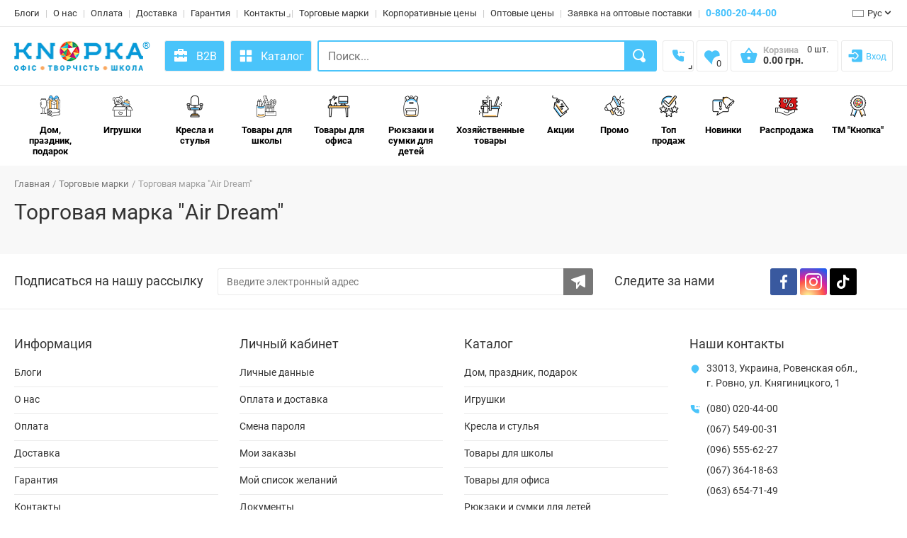

--- FILE ---
content_type: text/html; charset=UTF-8
request_url: https://knopka.shop/ru/trademark/air-dream
body_size: 24409
content:
<!DOCTYPE html><html lang="ru"><head><meta charset="UTF-8"><meta name="viewport" content="width=device-width, initial-scale=1.0"><title>Торговая марка &quot;Air Dream&quot; | &quot;Кнопка&quot;</title><meta name="description" content="Интернет-магазин &quot;Кнопка&quot;. Офис, творчество, школа."><link rel="canonical" href="https://knopka.shop/ru/trademark/air-dream"><link rel="alternate" href="https://knopka.shop/trademark/air-dream" hreflang="uk"><link rel="alternate" href="https://knopka.shop/ru/trademark/air-dream" hreflang="ru"><meta name="csrf-token" content="4M5oaMoFHOJcuvcIN1HEp75bsjwinoVFz4enyR24"><meta name="facebook-domain-verification" content="0gqs92kwj6yo1im9n97z66002frn8r"><link rel="shortcut icon" type="image/x-icon" href="/favicon.ico?v=3007251052"><link rel="apple-touch-icon" sizes="180x180" href="/apple-touch-icon.png?v=3007251052"><link rel="icon" type="image/png" sizes="32x32" href="/favicon-32x32.png?v=3007251052"><link rel="icon" type="image/png" sizes="16x16" href="/favicon-16x16.png?v=3007251052"><link rel="manifest" href="/site.webmanifest?v=3007251052"><link rel="mask-icon" href="/safari-pinned-tab.svg?v=3007251052" color="#5bbad5"><meta name="msapplication-TileColor" content="#da532c"><meta name="theme-color" content="#ffffff"><meta name="twitter:card" content="summary_large_image"><meta name="twitter:title" content="Торговая марка &quot;Air Dream&quot; | &quot;Кнопка&quot;"><meta name="twitter:description" content="Интернет-магазин &quot;Кнопка&quot;. Офис, творчество, школа."><meta name="twitter:url" content="https://knopka.shop/ru/trademark/air-dream"><meta property="og:title" content="Торговая марка &quot;Air Dream&quot; | &quot;Кнопка&quot;"><meta property="og:description" content="Интернет-магазин &quot;Кнопка&quot;. Офис, творчество, школа."><meta property="og:type" content="website"><meta property="og:url" content="https://knopka.shop/ru/trademark/air-dream"><style>.top-notification{position:relative;top:0;opacity:1;z-index:99;width:100%;background:red;color:#fff;text-align:center;padding:4px 0}.top-notification p{margin:0!important}@media(max-width: 991px){.top-notification p{margin:0 0 5px!important;font-size:12px;line-height:1.2}.top-notification p:last-child{margin:0!important}}</style><link rel="preconnect" href="https://fonts.googleapis.com"><link rel="dns-prefetch" href="https://fonts.googleapis.com"><link rel="preconnect" href="https://fonts.gstatic.com" crossorigin><link rel="preload" href="https://fonts.gstatic.com/s/roboto/v16/mErvLBYg_cXG3rLvUsKT_fesZW2xOQ-xsNqO47m55DA.woff2" as="font" type="font/woff2" crossorigin><link rel="preload" href="https://fonts.gstatic.com/s/roboto/v16/CWB0XYA8bzo0kSThX0UTuA.woff2" as="font" type="font/woff2" crossorigin><link rel="preload" href="https://fonts.gstatic.com/s/roboto/v16/isZ-wbCXNKAbnjo6_TwHThJtnKITppOI_IvcXXDNrsc.woff2" as="font" type="font/woff2" crossorigin><link rel="preload" href="https://fonts.gstatic.com/s/roboto/v16/d-6IYplOFocCacKzxwXSOFtXRa8TVwTICgirnJhmVJw.woff2" as="font" type="font/woff2" crossorigin><link rel="preload" href="/min/css/fonts/flaticon/font/flaticon_knopka.woff2?ab39211d1dedd69d5818aa55ba3461b9" as="font" type="font/woff2" crossorigin><link href="/min/css/pages/fonts.min.css?id=9128a8424523422b4135c9c6c21db0ad" rel="stylesheet"><link href="/min/css/pages/libs.min.css?id=5a3ea1689aa15574b6b4b4d2eaae8453" rel="stylesheet"><link href="/min/css/pages/theme.min.css?id=d7565a37d6a778074905b79f454ec240" rel="stylesheet"><link rel="stylesheet" href="/min/css/pages/brand.min.css?id=68b329da9893e34099c7d8ad5cb9c940"><!--[if lte IE 9]><link rel="stylesheet" href="/min/css/oldie.min.css?id=e4b3003defd91fd88825a29fdd782a74"><![endif]--><link rel="stylesheet" href="/min/css/responsive.min.css?id=2c1904595e995f6752bff2642d74e0ce"><link rel="preconnect" href="https://www.googletagmanager.com"><link rel="dns-prefetch" href="https://www.googletagmanager.com"><link rel="preconnect" href="https://www.google-analytics.com"><link rel="dns-prefetch" href="https://www.google-analytics.com"><link rel="preconnect" href="https://connect.facebook.net"><link rel="dns-prefetch" href="https://connect.facebook.net"><link rel="preconnect" href="https://www.facebook.com"><link rel="dns-prefetch" href="https://www.facebook.com"><script async src="https://www.googletagmanager.com/gtag/js?id=UA-120437126-1"></script><script>window.dataLayer=window.dataLayer||[];function gtag(){dataLayer.push(arguments);}gtag('js',new Date());gtag('config','UA-120437126-1');dataLayer.push({'gtm.start':new Date().getTime(),event:'gtm.js'})</script><script async src="https://www.googletagmanager.com/gtm.js?id=GTM-KZVKFFQ"></script><script async src="https://www.googletagmanager.com/gtag/js?id=AW-865517360"></script><script>window.dataLayer=window.dataLayer||[];function gtag(){dataLayer.push(arguments);}gtag('js',new Date());gtag('config','AW-865517360');</script><script>!function(f,b,e,v,n,t,s){if(f.fbq)return;n=f.fbq=function(){n.callMethod?n.callMethod.apply(n,arguments):n.queue.push(arguments)};if(!f._fbq)f._fbq=n;n.push=n;n.loaded=!0;n.version='2.0';n.queue=[];t=b.createElement(e);t.async=!0;t.src=v;s=b.getElementsByTagName(e)[0];s.parentNode.insertBefore(t,s)}(window,document,'script','https://connect.facebook.net/en_US/fbevents.js');fbq('init','2193070677415896');fbq('track','PageView');</script></head><body class="front_page"><noscript><img height="1" width="1" src="https://www.facebook.com/tr?id=2193070677415896&ev=PageView&noscript=1" alt="Facebook"></noscript><noscript><iframe src="https://www.googletagmanager.com/ns.html?id=GTM-KZVKFFQ" height="0" width="0" style="display:none;visibility:hidden"></iframe></noscript><div class="wide_layout"><header id="header" class="type_5 "><div class="top_part show_on_large_desctop"><div class="container"><div class="row"><div class="col-sm-4 col-xs-4 col-md-12 col-xl-12 header-cont"><nav class="align_right"><ul class="topbar"><li class=""><a href="/ru/blogs/vsi-kategoriyi">Блоги</a></li><li class=""><a href="/ru/pro-nas">О нас</a></li><li class=""><a href="/ru/oplata">Оплата</a></li><li class=""><a href="/ru/dostavka">Доставка</a></li><li class=""><a href="/ru/garantiya">Гарантия</a></li><li class="has_submenu"><a rel="nofollow" href="javascript:void(0);">Контакты</a><ul class="contacts-list visible theme_menu submenu"><li><a href="/ru/kontakty">Контактная информация</a></li><li><a href="/ru/magazyny">Магазины, в которых есть наш товар</a></li></ul></li><li class="animated_item" data-brands-menu-item><a href="/ru/trademarks">Торговые марки</a></li><? //https://form.jotform.com/210481528856360 //https://form.jotform.com/210481690751051 ?><li class="animated_item"><button class="sp_popup_32074e41-7b8e-465d-b4fb-5d755442f030">Корпоративные цены</button></li><li class="animated_item"><button class="sp_popup_d06fd15e-164e-4ef7-9c27-a6f41906104a">Оптовые цены</button></li><li class="animated_item"><button class="sp_popup_d06fd15e-164e-4ef7-9c27-a6f41906104a">Заявка на оптовые поставки</button></li><li class="animated_item phone-number"><a href="tel:0800204400" rel="nofollow" target="_blank">0-800-20-44-00</a></li></ul></nav><div class="language-menu"><div class="clearfix"><div class="alignright site_settings"><span class="current open_"><img src="/images/language/russia_white.png" alt="Рус" width="21" height="16" style="padding-right:5px">Рус</span><ul class="dropdown site_setting_list language"><li class="animated_item"><a href="/trademark/air-dream"><img src="/images/language/ukraine.ico" alt="Укр" width="26" height="16">Укр</a></li><li class="animated_item"><a href="/ru/trademark/air-dream"><img src="/images/language/russia_white.png" alt="Рус" width="26" height="16">Рус</a></li></ul></div></div></div></div></div></div></div><div id="main_navigation_wrap" class="bottom_part" data-header-bottom><div class="container"><div class="row"><div class="main_header_row"><div class="col-xs-4 col-sm-4 col-md-2 col-lg-2 col-xl-auto logo-container"><div class="logo_block"><a href="/ru/" class="logo"><img src="/images/logo/logo-new-ru.png?v=3007251052" alt="Кнопка Шоп - интернет-магазин канцтоваров"></a></div></div><div class="col-xs-8 col-sm-8 col-md-10 col-lg-10 col-xl header-container 1"><div class="show_on_large_desctop new-style_header-item pull-left"><a href="https://b2b.knopka.shop" rel="nofollow" class="header_square_button button_blue_b2b"><svg xmlns="http://www.w3.org/2000/svg" version="1.1" xmlns:xlink="http://www.w3.org/1999/xlink" width="24" height="24" x="0" y="0" viewBox="0 0 24 24" style="enable-background:new 0 0 512 512;margin-top:-2px" xml:space="preserve" fill-rule="evenodd" class=""><g><path d="M3 14h4v1a1 1 0 0 0 2 0v-1h6v1a1 1 0 0 0 2 0v-1h4v6a1 1 0 0 1-1 1H4a1 1 0 0 1-1-1zm5-8V4a1 1 0 0 1 1-1h6a1 1 0 0 1 1 1v2h4a1 1 0 0 1 1 1v5h-4v-1a1 1 0 0 0-2 0v1H9v-1a1 1 0 0 0-2 0v1H3V7a1 1 0 0 1 1-1zm2-1v1h4V5z" fill="#fff" opacity="1" data-original="#fff" class=""></path></g></svg><span style="padding-left: 10px">B2B</span></a></div><div class="show_on_large_desctop new-style_header-item pull-left"><button type="button" class="header_square_button" data-large-desctop-menu-btn><i class="flaticon-catalog"></i><span style="padding-left: 10px">Каталог</span></button></div><div class="search-box-container" data-search-box><form class="clearfix search" data-search-box-form><input type="text" name="search-box-input" placeholder="Поиск..." class="alignleft" data-search-box-input><div class="search-box-loader" data-search-box-loader><i class="flaticon-load fi-spin fi-2x" aria-hidden="true"></i></div><div class="search_category alignleft hide_on_large_desktop"><div class="open_categories" data-search-box-selected-category data-search-box-selected-category-id="0" data-search-box-selected-category-group-id="0" data-search-box-selected-category-slug="vsi-kategoriyi" data-search-box-selected-category-name="Все категории">Все категории</div><ul class="categories_list dropdown" data-search-box-categories><li class="animated_item" data-search-box-category data-search-box-category-is-selected="true" data-search-box-category-id="0" data-search-box-category-group-id="0" data-search-box-category-slug="vsi-kategoriyi" data-search-box-category-name="Все категории"><a rel="nofollow" href="javascript:void(0);">Все категории</a></li></ul></div><button type="submit" class="button_blue def_icon_btn alignleft" aria-label="Search" data-search-box-submit></button></form><div class="search-box-result-container" data-search-box-result></div></div><div class="search-box-background" data-search-box-background></div><div class="header-cart-container"><ul class="account_bar cart_bar"><li class="visible-sm-block visible-xs-block"><a rel="nofollow" href="javascript:void(0);" class="def_icon_btn search_button_open" aria-label="Search"></a></li><li><div class="header-phone pull-left has_submenu topbar new-style_header-item"><a rel="nofollow" href="javascript:void(0);" class="header_square_button current"><i class="flaticon-phone"></i></a><div class="theme_menu submenu"><ul class="site_setting_list"><li><a href="tel:+380800204400"><span class="phone-name">Менеджер</span><span class="phone-number"><i class="flaticon-phone" aria-hidden="true"></i><b>(080) 020-44-00</b></span></a></li><li><a href="tel:+380675490031"><span class="phone-name">Менеджер</span><span class="phone-number"><i class="flaticon-phone" aria-hidden="true"></i><b>(067) 549-00-31</b></span></a></li><li><a href="tel:+380965556227"><span class="phone-name">Менеджер</span><span class="phone-number"><i class="flaticon-phone" aria-hidden="true"></i><b>(096) 555-62-27</b></span></a></li><li><a href="tel:+380673641863"><span class="phone-name">Менеджер</span><span class="phone-number"><i class="flaticon-phone" aria-hidden="true"></i><b>(067) 364-18-63</b></span></a></li><li><a href="tel:+380636547149"><span class="phone-name">Менеджер</span><span class="phone-number"><i class="flaticon-phone" aria-hidden="true"></i><b>(063) 654-71-49</b></span></a></li></ul></div></div></li><li><a rel="nofollow" href="javascript:void(0);" class="wishlist_button" aria-label="Wishlist" data-wish-list-counter data-amount="0"></a></li><li class="shopping_cart_block" data-menu-cart data-menu-cart-total-price="0" data-menu-cart-total-amount="0"><a href="/ru/order" aria-label="Open shopping cart"><button id="open_shopping_cart" class="open_button" data-amount="0" aria-label="Open shopping cart"><span class="title">Корзина</span><b class="total_price"><span data-menu-cart-total-price-text>0.00</span> грн.</b></button></a></li><li class="new-style_header-item" data-auth-block><ul class="topbar"><li><a rel="nofollow" class="header_square_button" href="javascript:void(0);" style="width:auto;padding:0 8px!important" aria-label="Login" data-auth-login-link><i class="flaticon-login" aria-hidden="true"></i><span style="margin-left:4px">Вход</span></a></li></ul></li></ul></div></div></div></div></div></div><div class="bg_fon"></div><div class="left_menu"><div class="container"><div class="row"><div class="col-xs-12"><nav class="full_width_nav main_navigation" data-main-menu><ul><li class="has_megamenu animated_item"><a href="/ru/category/dim-i-svyato"><svg width="40" height="40" xmlns="http://www.w3.org/2000/svg"><image href="/images/categories/150/0117cc4f-bfc6-11f0-bbff-000c29578a6e.png?v=3007251052" width="40" height="40"></image></svg> Дом, праздник, подарок</a><ul class="mega_menu type_2 clearfix"><li class="mega_menu_item "><p class="h6"><b><a href="/ru/category/svyato-ta-podarunky-svichky-svyatkovi">Свечи праздничные</a></b></p><ul class="list_of_links"></ul><p class="h6"><b><a href="/ru/category/posud-dytyachyj-posud">Детская посуда</a></b></p><ul class="list_of_links"><li><a href="/ru/category/posud-plyashky-dlya-vody">Бутылки для воды</a></li><li><a href="/ru/category/posud-lanchboksy">Ланчбоксы</a></li><li><a href="/ru/category/posud-termosy">Термосы</a></li></ul><p class="h6"><b><a href="/ru/category/svyato-ta-podarunky-konverty-lystivky">Конверты, открытки</a></b></p><ul class="list_of_links"></ul><p class="h6"><b><a href="/ru/category/dekor-yalynkovi-igrashky-ta-kuli">Ёлочные игрушки и шары</a></b></p><ul class="list_of_links"></ul><p class="h6"><b><a href="/ru/category/svyato-ta-podarunky-dekor">Декор</a></b></p><ul class="list_of_links"><li><a href="/ru/category/dekor-vazy">Вазы</a></li><li><a href="/ru/category/dekor-dekoratyvni-gilochky-kvity">Декоративные веточки, цветы</a></li><li><a href="/ru/category/dekor-svichky-pidsvichnyky">Подсвечники, свечи</a></li><li><a href="/ru/category/tovary-dlya-ofisu-godynnyky">Часы</a></li><li><a href="/ru/category/dekor-yalynkovi-igrashky-ta-kuli">Ёлочные игрушки и шары</a></li><li><a href="/ru/category/gospodarchi-tovary-kylymky-prydverni">Коврики придверные</a></li></ul><p class="h6"><b><a href="/ru/category/svyato-ta-podarunky-novorichni-prykrasy">Новогодние украшения</a></b></p><ul class="list_of_links"></ul><p class="h6"><b><a href="/ru/category/dim-svyato-podarunok-elektrogirlyandy">Электрогирлянды</a></b></p><ul class="list_of_links"></ul><p class="h6"><b><a href="/ru/category/svyato-ta-podarunky-povitryani-kulky">Воздушные шарики</a></b></p><ul class="list_of_links"><li><a href="/ru/category/povitryani-kulky-povitryana-kulka-folga">Воздушные шары с фольги</a></li><li><a href="/ru/category/povitryani-kulky-lateksni-povitryani-kulky">Воздушные шарики с латекса</a></li></ul><p class="h6"><b><a href="/ru/category/svyato-ta-podarunky-podarunkovi-korobky">Подарочные коробки</a></b></p><ul class="list_of_links"></ul><p class="h6"><b><a href="/ru/category/dim-svyato-podarunok-podarunkovi-pakety">Подарочные пакеты</a></b></p><ul class="list_of_links"></ul><p class="h6"><b><a href="/ru/category/svyato-ta-podarunky-pakuvalni-materialy">Упаковочные материалы</a></b></p><ul class="list_of_links"><li><a href="/ru/category/pakuvalni-materialy-podarunkovyj-papir">Подарочная бумага</a></li><li><a href="/ru/category/pakuvalni-materialy-napovnyuvachi-dlya-korobok">Наполнители для коробок</a></li><li><a href="/ru/category/pakuvalni-materialy-strichky-dlya-podarunkiv">Ленты для подарков</a></li></ul></li><li class="mega_menu_item"><p class="h6"><b><a href="/ru/category/gospodarchi-tovary-posud-dlya-interyeriv-i-horeky">Посуда</a></b></p><ul class="list_of_links"><li><a href="/ru/category/posud-stolovyj-posud">Столовая посуда</a></li><li><a href="/ru/category/posud-kuhonnyj-inventar">Кухонный инвентарь</a></li><li><a href="/ru/category/posud-podarunkovi-nabory-sklo">Подарочные наборы (стекло)</a></li><li><a href="/ru/category/posud-serviruvannya-stolu">Сервировка стола</a></li><li><a href="/ru/category/posud-odnorazovyj-posud">Одноразовая посуда</a></li><li><a href="/ru/category/posud-posud-dlya-prygotuvannnya">Посуда для приготовления</a></li><li><a href="/ru/category/posud-posud-dlya-zapikannya-i-vypichky">Посуда для запекания и выпечки</a></li><li><a href="/ru/category/posud-chashky">Чашки</a></li><li><a href="/ru/category/posud-kelyhy">Бокалы</a></li><li><a href="/ru/category/posud-charky">Рюмки</a></li><li><a href="/ru/category/posud-grafyny-glechyky">Графины, кувшины</a></li><li><a href="/ru/category/posud-salatnyky-i-kremanky">Салатники и креманки</a></li><li><a href="/ru/category/posud-stolovi-prybory">Столовые приборы</a></li><li><a href="/ru/category/gospodarchi-tovary-kuhonne-pryladdya">Банки и емкости</a></li><li><a href="/ru/category/posud-sklyanky">Стаканы</a></li><li><a href="/ru/category/posud-zavarnyky-dlya-kavy-ta-chayu">Заварники для кофе и чая</a></li><li><a href="/ru/category/posud-barni-aksesuary">Барни аксессуары</a></li><li><a href="/ru/category/posud-suvenirnyj-posud">Сувенирная посуда</a></li><li><a href="/ru/category/posud-tortivnychi">Тортовницы и блюда</a></li><li><a href="/ru/category/posud-lanchboksy">Ланчбоксы</a></li><li><a href="/ru/category/posud-termosy">Термосы</a></li><li><a href="/ru/category/posud-plyashky-dlya-vody">Бутылки для воды</a></li></ul><p class="h6"><b><a href="/ru/category/gospodarchi-tovary-pobutova-tehnika">Бытовая техника</a></b></p><ul class="list_of_links"></ul><p class="h6"><b><a href="/ru/category/svyato-ta-podarunky-dytyachi-podarunkovi-nabory">Детские подарочные наборы</a></b></p><ul class="list_of_links"></ul></li><li class="mega_menu_item"><p class="h6"><b><a href="/ru/category/dim-i-svyato-seriyi-posudu">Серии посуды</a></b></p><ul class="list_of_links"><li><a href="/ru/category/seriyi-posudu-adagio-rcr">ADAGIO (RCR)</a></li><li><a href="/ru/category/seriyi-posudu-alkemist-rcr">ALKEMIST (RCR)</a></li><li><a href="/ru/category/seriyi-posudu-aria-rsr">ARIA (RSR)</a></li><li><a href="/ru/category/seriyi-posudu-brillante-rcr">BRILLANTE (RCR)</a></li><li><a href="/ru/category/seriyi-posudu-ego-rcr">EGO (RCR)</a></li><li><a href="/ru/category/seriyi-posudu-essential-rcr">ESSENTIAL (RCR)</a></li><li><a href="/ru/category/seriyi-posudu-etna-rcr">ETNA (RCR)</a></li><li><a href="/ru/category/seriyi-posudu-invino-rcr">INVINO (RCR)</a></li><li><a href="/ru/category/seriyi-posudu-laurus-rcr">LAURUS (RCR)</a></li><li><a href="/ru/category/seriyi-posudu-melodia-rcr">MELODIA (RCR)</a></li><li><a href="/ru/category/seriyi-posudu-oasis-rcr">OASIS (RCR)</a></li><li><a href="/ru/category/seriyi-posudu-opera-rcr">OPERA (RCR)</a></li><li><a href="/ru/category/seriyi-posudu-tattoo-rsr">TATTOO (RSR)</a></li><li><a href="/ru/category/seriyi-posudu-timeless-rcr">TIMELESS (RCR)</a></li><li><a href="/ru/category/seriyi-posudu-anas-bohemia">ANAS (BOHEMIA)</a></li><li><a href="/ru/category/seriyi-posudu-angela-bohemia">ANGELA (BOHEMIA)</a></li><li><a href="/ru/category/seriyi-posudu-ardea-bohemia">ARDEA (BOHEMIA)</a></li><li><a href="/ru/category/seriyi-posudu-carduelis-bohemia">CARDUELIS (BOHEMIA)</a></li><li><a href="/ru/category/seriyi-posudu-columba-optic-bohemia">COLUMBA OPTIC (BOHEMIA)</a></li><li><a href="/ru/category/seriyi-posudu-quadro-bohemia">QUADRO (BOHEMIA)</a></li><li><a href="/ru/category/seriyi-posudu-america-bormioli">AMERICA (BORMIOLI)</a></li><li><a href="/ru/category/seriyi-posudu-diamond-bormioli">DIAMOND (BORMIOLI)</a></li><li><a href="/ru/category/seriyi-posudu-coconut-bormioli">COCONUT (BORMIOLI)</a></li><li><a href="/ru/category/seriyi-posudu-exclusiva-bormioli">EXCLUSIVA (BORMIOLI)</a></li><li><a href="/ru/category/seriyi-posudu-oriente-bormioli">ORIENTE (BORMIOLI)</a></li><li><a href="/ru/category/seriyi-posudu-parma-bormioli">PARMA (BORMIOLI)</a></li><li><a href="/ru/category/seriyi-posudu-performa-bormioli">PERFORMA (BORMIOLI)</a></li><li><a href="/ru/category/seriyi-posudu-prometeo-bormioli">PROMETEO (BORMIOLI)</a></li><li><a href="/ru/category/seriyi-posudu-riflessi-bormioli">RIFLESSI (BORMIOLI)</a></li><li><a href="/ru/category/seriyi-posudu-toledo-bormioli">TOLEDO (BORMIOLI)</a></li><li><a href="/ru/category/seriyi-posudu-lady-diamond-cd`a">LADY DIAMOND (CD`A)</a></li><li><a href="/ru/category/seriyi-posudu-longshamp-cd`a">LONGSHAMP (CD`A)</a></li><li><a href="/ru/category/seriyi-posudu-macassar-cd`a">MACASSAR (CD`A)</a></li><li><a href="/ru/category/seriyi-posudu-carine-luminarc">CARINE (LUMINARC)</a></li><li><a href="/ru/category/seriyi-posudu-diwali-luminarc">DIWALI (LUMINARC)</a></li><li><a href="/ru/category/seriyi-posudu-every-day-luminarc">EVERYDAY (LUMINARC)</a></li></ul></li><li class="mega_menu_item"><p class="h6"><b><a href="/ru/category/gospodarchi-tovary-tekstyl">Текстиль</a></b></p><ul class="list_of_links"><li><a href="/ru/category/tekstyl-rushnyky">Полотенца</a></li><li><a href="/ru/category/tekstyl-postilna-bilyzna">Постельное белье</a></li><li><a href="/ru/category/tekstyl-pledy">Пледы</a></li><li><a href="/ru/category/gospodarchi-tovary-skatertyny">Скатерть</a></li><li><a href="/ru/category/tekstyl-kuhonni-fartuhy">Кухонные фартуки</a></li></ul><p class="h6"><b><a href="/ru/category/svyato-ta-podarunky-fototovary">Фототовары</a></b></p><ul class="list_of_links"><li><a href="/ru/category/fototovary-fotoramky">Рамки для фотографий (фоторамки)</a></li><li><a href="/ru/category/fototovary-fotoalbomy">Фотоальбомы</a></li><li><a href="/ru/category/fototovary-fotopapir">Фотобумага</a></li><li><a href="/ru/category/fototovary-dytyachi-fotoalbomy">Детские фотоальбомы</a></li></ul><p class="h6"><b><a href="/ru/category/gospodarchi-tovary-elektrotovary">Электротовары</a></b></p><ul class="list_of_links"><li><a href="/ru/category/gospodarchi-tovary-lihtari">Фонари</a></li><li><a href="/ru/category/elektrotovary-merezhevi-filtry-ta-perehidnyky">Сетевые фильтры и переходники</a></li><li><a href="/ru/category/elektrotovary-batarejky-ta-akumulyatory">Батарейки и аккумуляторы</a></li><li><a href="/ru/category/elektrotovary-lampy-ta-nichnyky">Лампы и ночники</a></li></ul><p class="h6"><b><a href="/ru/category/gospodarchi-tovary-rizne-dlya-domu">Хранение и организация пространства</a></b></p><ul class="list_of_links"><li><a href="/ru/category/zberigannya-ta-organizachiya-prostoru-koshyky-ta-kontejnery-dlya-zberigannya">Корзины и контейнеры для хранения</a></li><li><a href="/ru/category/zberigannya-ta-organizachiya-prostoru-vishaky">Вешаки</a></li><li><a href="/ru/category/zberigannya-ta-organizachiya-prostoru-klyuchnychi">Ключницы</a></li></ul><p class="h6"><b><a href="/ru/category/svyato-ta-podarunky-aksesuary-dlya-svyata">Аксессуары для праздника</a></b></p><ul class="list_of_links"><li><a href="/ru/category/aksesuary-dlya-svyata-svyatkovi-girlyandy-kovpachky-ta-inshi-tovary">Праздничные гирлянды, колпачки</a></li><li><a href="/ru/category/aksesuary-dlya-svyata-toppery">Топперы</a></li><li><a href="/ru/category/aksesuary-dlya-svyata-pashalni-prykrasy-ta-suveniry">Пасхальные украшения и сувениры</a></li></ul><p class="h6"><b><a href="/ru/category/svyato-ta-podarunky-nozhi-suvenirni">Ножи сувенирные</a></b></p><ul class="list_of_links"></ul></li><li class="mega_menu_item"><p class="h6"><b><a href="/ru/category/svyato-ta-podarunky-podarunkovi-suveniry">Подарочные сувениры</a></b></p><ul class="list_of_links"><li><a href="/ru/category/podarunkovi-suveniry-karta-pazl-nastinna">Настенная карта-пазл</a></li><li><a href="/ru/category/podarunkovi-suveniry-albomy-dlya-kolekchionuvannya">Коллекционные альбомы</a></li><li><a href="/ru/category/podarunkovi-suveniry-skarbnychky">Копилки</a></li><li><a href="/ru/category/podarunkovi-suveniry-magnity-suvenirni">Магниты сувенирные</a></li></ul><p class="h6"><b><a href="/ru/category/svyato-ta-podarunky-top-podarunky-ta-suveniry">ТОП подарки и сувениры</a></b></p><ul class="list_of_links"></ul></li></ul></li><li class="has_megamenu animated_item"><a href="/ru/category/igrashky"><svg width="40" height="40" xmlns="http://www.w3.org/2000/svg"><image href="/images/categories/150/1f58b1f1-41ef-11f0-bbf8-000c29578a6e.png?v=3007251052" width="40" height="40"></image></svg> Игрушки</a><ul class="mega_menu type_2 clearfix"><li class="mega_menu_item "><p class="h6"><b><a href="/ru/category/igrashky-dlya-divchatok">Для девочек</a></b></p><ul class="list_of_links"><li><a href="/ru/category/dlya-divchatok-lyalky-pupsy-ta-yih-aksesuary">Куклы, пупсы и их аксессуары</a></li><li><a href="/ru/category/dlya-divchatok-lyalkovi-budynky-ta-mebli">Кукольные дома и мебель</a></li><li><a href="/ru/category/dlya-divchatok-kuhnya-posud-pobutova-tehnika">Кухня, посуда, бытовая техника</a></li><li><a href="/ru/category/dlya-divchatok-kolyasky-ta-lizhechka">Коляски и кроватки</a></li><li><a href="/ru/category/dlya-divchatok-valizy-ta-vizky-dlya-supermarketu">Чемоданы и тележки для супермаркета</a></li><li><a href="/ru/category/dlya-divchatok-bizhuteriya-aksesuary-ta-kosmetyka">Бижутерия, аксессуары и косметика</a></li><li><a href="/ru/category/dlya-divchatok-tematychni-igrovi-nabory-profesiyi">Тематические игровые наборы (профессии)</a></li><li><a href="/ru/category/dlya-divchatok-korzyny-dlya-igrashok">Корзины для игрушек</a></li><li><a href="/ru/category/dlya-hlopchykiv-figurky-geroyiv-ta-igrovi-nabory">Фигурки героев и игровые наборы</a></li></ul><p class="h6"><b><a href="/ru/category/igrashky-kartyny-za-nomeramy">Картины по номерам</a></b></p><ul class="list_of_links"></ul><p class="h6"><b><a href="/ru/category/igrashky-top-igrashky-2025">ТОП ИГРУШКИ 2025</a></b></p><ul class="list_of_links"></ul><p class="h6"><b><a href="/ru/category/igrashky-dlya-hlopchykiv">Для мальчиков</a></b></p><ul class="list_of_links"><li><a href="/ru/category/dlya-divchatok-tematychni-igrovi-nabory-profesiyi">Тематические игровые наборы (профессии)</a></li><li><a href="/ru/category/dlya-hlopchykiv-figurky-geroyiv-ta-igrovi-nabory">Фигурки героев и игровые наборы</a></li><li><a href="/ru/category/dlya-hlopchykiv-avtomodeli">Автомодели</a></li><li><a href="/ru/category/dlya-hlopchykiv-zaliznychi-i-potyagy">Железные дороги и поезда</a></li><li><a href="/ru/category/dlya-hlopchykiv-mashynky-na-radioupravlinni">Машинки на радиоуправлении</a></li><li><a href="/ru/category/dlya-hlopchykiv-transformery">Трансформеры</a></li><li><a href="/ru/category/dlya-hlopchykiv-transport-i-spechtehnika">Транспорт и спецтехника</a></li><li><a href="/ru/category/dlya-hlopchykiv-roboty">Роботы</a></li><li><a href="/ru/category/dlya-hlopchykiv-treky-parkingy-i-garazhi">Треки, паркинги и гаражи</a></li><li><a href="/ru/category/dlya-hlopchykiv-igrashkova-ta-vodyana-zbroya">Игрушечное и водяное оружие</a></li><li><a href="/ru/category/dlya-hlopchykiv-instrumenty">Инструменты</a></li><li><a href="/ru/category/dlya-divchatok-korzyny-dlya-igrashok">Корзины для игрушек</a></li></ul></li><li class="mega_menu_item"><p class="h6"><b><a href="/ru/category/igrashky-dlya-malyukiv">Для малышей</a></b></p><ul class="list_of_links"><li><a href="/ru/category/dlya-malyukiv-bryazkalchya-ta-prorizuvachi">Погремушки и прорезыватели</a></li><li><a href="/ru/category/dlya-malyukiv-kylymky-ta-igrovi-chentry">Коврики и игровые центры</a></li><li><a href="/ru/category/dlya-malyukiv-pidvisky-i-mobili">Подвески и мобильные игрушки</a></li><li><a href="/ru/category/dlya-malyukiv-muzychni-ta-svitlovi-igrashky">Музыкальные и световые игрушки</a></li><li><a href="/ru/category/dlya-malyukiv-igrashky-dlya-vanny">Игрушки для ванной</a></li><li><a href="/ru/category/dlya-malyukiv-derev-yani-igrashky">Деревянные игрушки</a></li><li><a href="/ru/category/dlya-malyukiv-rozvyvalni-igrashky">Развивающие игрушки</a></li><li><a href="/ru/category/dlya-divchatok-korzyny-dlya-igrashok">Корзины для игрушек</a></li></ul><p class="h6"><b><a href="/ru/category/igrashky-konstruktor-000001884">Конструктор</a></b></p><ul class="list_of_links"><li><a href="/ru/category/konstruktor-konstruktor-z-plastyku">Конструктор из пластика</a></li><li><a href="/ru/category/konstruktor-elektromehanichnyj-konstruktor">Электромеханический конструктор</a></li><li><a href="/ru/category/konstruktor-konstruktor-z-mini-cheglynok">Конструктор из мини-кирпичиков</a></li><li><a href="/ru/category/konstruktor-magnitnyj-konstruktor">Магнитный конструктор</a></li><li><a href="/ru/category/konstruktor-metalevyj-konstruktor">Металлический конструктор</a></li><li><a href="/ru/category/konstruktor-kartonnyj-konstruktor">Картонный конструктор</a></li><li><a href="/ru/category/konstruktor-sensornyj-konstruktor">Сенсорный конструктор</a></li></ul><p class="h6"><b><a href="/ru/category/igrashky-mashynky-ta-inshyj-transport">Машинки и другой транспорт</a></b></p><ul class="list_of_links"><li><a href="/ru/category/dlya-hlopchykiv-avtomodeli">Автомодели</a></li><li><a href="/ru/category/dlya-hlopchykiv-mashynky-na-radioupravlinni">Машинки на радиоуправлении</a></li><li><a href="/ru/category/dlya-hlopchykiv-transport-i-spechtehnika">Транспорт и спецтехника</a></li><li><a href="/ru/category/dlya-hlopchykiv-zaliznychi-i-potyagy">Железные дороги и поезда</a></li><li><a href="/ru/category/dlya-hlopchykiv-treky-parkingy-i-garazhi">Треки, паркинги и гаражи</a></li></ul></li><li class="mega_menu_item"><p class="h6"><b><a href="/ru/category/igrashky-tvorchist-ta-rozvytok">Творчество и развитие</a></b></p><ul class="list_of_links"><li><a href="/ru/category/tvorchist-ta-rozvytok-tvorchi-nabory">Творческие наборы</a></li><li><a href="/ru/category/igrashky-dekor-dlya-tvorchosti">Декор для творчества</a></li><li><a href="/ru/category/igrashky-kinetychnyj-pisok">Кинетический песок</a></li><li><a href="/ru/category/tvorchi-ta-rozvyvayuchi-igry-3d-ruchky">3D ручки</a></li><li><a href="/ru/category/tvorchist-ta-rozvytok-gravyury">Гравюры</a></li><li><a href="/ru/category/igrashky-kviling-origami-kardmejking">Квиллинг, оригами, кардмейкинг</a></li><li><a href="/ru/category/igrashky-grym-ta-kosmetyka">Грим и косметика</a></li><li><a href="/ru/category/tvorchi-ta-rozvyvayuchi-igry-trafarety">Трафареты</a></li><li><a href="/ru/category/vse-dlya-tvorchosti-ta-hobi-papir-i-karton-dlya-dyzajnu">Бумага и картон для дизайна</a></li><li><a href="/ru/category/tvorchist-ta-rozvytok-fetr-foamiran-flizelin">Фетр, фоамиран, флизелин</a></li><li><a href="/ru/category/tvorchist-ta-rozvytok-slajmy-lapky-antystres">Слаймы, лапки, антистресс</a></li><li><a href="/ru/category/tvorchist-ta-rozvytok-doshky-ta-planshety-dlya-malyuvannya">Доски и планшеты для рисования</a></li><li><a href="/ru/category/tvorchist-ta-rozvytok-biser-vyshyvka-rezynky">Бисер, вышивка, резинки</a></li><li><a href="/ru/category/tvorchist-ta-rozvytok-doslidy-rozkopky-fokusy">Опыты, раскопки, фокусы</a></li><li><a href="/ru/category/igrashky-figurni-dirkoprobyvachi">Фигурные дыроколы</a></li></ul><p class="h6"><b><a href="/ru/category/igrashky-tovary-dlya-liplennya-plastyka">Товары для лепки, пластика</a></b></p><ul class="list_of_links"><li><a href="/ru/category/materialy-dlya-liplennya-plastylin-voskovyj">Пластилин восковой</a></li><li><a href="/ru/category/materialy-dlya-liplennya-skulpturnyj-plastylin-ta-plastyka">Скульптурный пластилин и пластика</a></li><li><a href="/ru/category/igrashky-plastylin-povitryanyj">Пластилин воздушный</a></li><li><a href="/ru/category/igrashky-tisto-dlya-liplennya">Тесто для лепки</a></li><li><a href="/ru/category/igrashky-pryladdya-dlya-liplennya">Принадлежности для лепки</a></li></ul></li><li class="mega_menu_item"><p class="h6"><b><a href="/ru/category/igrashky-gadzhety-dlya-ditej">Гаджеты для детей</a></b></p><ul class="list_of_links"><li><a href="/ru/category/gadzhety-dlya-ditej-navushnyky-ta-kolonky">Наушники и колонки</a></li><li><a href="/ru/category/gadzhety-dlya-ditej-dytyachi-godynnyky">Детские часы</a></li><li><a href="/ru/category/gadzhety-dlya-ditej-mini-printery">Мини-принтеры</a></li></ul><p class="h6"><b><a href="/ru/category/igrashky-knygy-propysy-rozmalovky">Книги, прописи, раскраски</a></b></p><ul class="list_of_links"><li><a href="/ru/category/knygy-propysy-rozmalovky-propysy">Прописи</a></li><li><a href="/ru/category/knygy-propysy-rozmalovky-navchalni-plakaty">Учебные плакаты</a></li><li><a href="/ru/category/knygy-propysy-rozmalovky-dytyachi-knygy">Детские книги</a></li><li><a href="/ru/category/igrashky-kazky-albomy-dlya-druziv">Альбомы для друзей, воркбуки</a></li><li><a href="/ru/category/igrashky-enchyklopediyi-piznavalna-literatura">Энциклопедии, познавательная литература</a></li><li><a href="/ru/category/igrashky-dytyachi-knygy">Казки</a></li><li><a href="/ru/category/knygy-propysy-rozmalovky-navchalna-literatura-posibnyky">Учебная литература, учебники, карточки</a></li><li><a href="/ru/category/igrashky-naklejky">Наклейки</a></li><li><a href="/ru/category/knygy-propysy-rozmalovky-atlasy-konturni-karty-robochi-zoshyty">Атласы, контурные карты, рабочие тетради</a></li><li><a href="/ru/category/knygy-propysy-rozmalovky-rozmalovky">Раскраски</a></li><li><a href="/ru/category/knygy-propysy-rozmalovky-rozvyvayuchi-knyzhechky">Развивающие книжечки</a></li><li><a href="/ru/category/knygy-propysy-rozmalovky-literatura-dlya-pidlitkiv-ta-doroslyh">Литература для подростков и взрослых</a></li><li><a href="/ru/category/knygy-propysy-rozmalovky-navchalni-zavdannya-ta-testy">Учебные задания и тесты</a></li></ul><p class="h6"><b><a href="/ru/category/igrashky-nastilni-igry-ta-pazly">Настольные игры и пазлы</a></b></p><ul class="list_of_links"><li><a href="/ru/category/nastilni-igry-ta-pazly-nastilni-igry-000001897">Настольные игры</a></li><li><a href="/ru/category/nastilni-igry-ta-pazly-shahy-ta-shashky">Шахматы и шашки</a></li><li><a href="/ru/category/nastilni-igry-ta-pazly-kartkovi-igry">Карточные игры</a></li><li><a href="/ru/category/nastilni-igry-ta-pazly-loto-domino-bingo">Лото, домино, бинго</a></li><li><a href="/ru/category/nastilni-igry-ta-pazly-pazly">Пазлы</a></li><li><a href="/ru/category/nastilni-igry-ta-pazly-golovolomky">Головоломки</a></li></ul></li><li class="mega_menu_item"><p class="h6"><b><a href="/ru/category/igrashky-m-yaki-igrashky">Мягкие игрушки</a></b></p><ul class="list_of_links"><li><a href="/ru/category/m-yaki-igrashky-m-yaki-igrashky-v-asortymenti">Мягкие игрушки в ассортименте</a></li><li><a href="/ru/category/m-yaki-igrashky-interaktyvni-m-yaki-igrashky">Интерактивные мягкие игрушки</a></li><li><a href="/ru/category/m-yaki-igrashky-podushky">Подушки</a></li><li><a href="/ru/category/m-yaki-igrashky-novorichni-m-yaki-igrashky">Новогодние мягкие игрушки</a></li></ul><p class="h6"><b><a href="/ru/category/igrashky-dlya-aktyvnyh-igor">Для активных игр</a></b></p><ul class="list_of_links"><li><a href="/ru/category/dlya-aktyvnyh-igor-dlya-plyazhu-i-plavannya">Для пляжа и купания</a></li><li><a href="/ru/category/dlya-aktyvnyh-igor-dlya-gry-na-vulychi">Для игры на улице</a></li><li><a href="/ru/category/dlya-aktyvnyh-igor-nabory-dlya-pisochnychi">Наборы для песочницы</a></li><li><a href="/ru/category/dlya-aktyvnyh-igor-namety">Палатки</a></li><li><a href="/ru/category/dlya-aktyvnyh-igor-sportyvni-aktyvni-igry">Спортивные активные игры</a></li><li><a href="/ru/category/sporttovary-m-yachi">Мяч</a></li><li><a href="/ru/category/sezonni-igrashky-mylni-bulbashky">Мыльные пузыри</a></li><li><a href="/ru/category/dlya-aktyvnyh-igor-vitryaky-i-sachky-dlya-metelykiv">Ветряные мельницы и сачки для бабочек</a></li><li><a href="/ru/category/dlya-aktyvnyh-igor-zahysne-sporyadzhennya">Защитное снаряжение</a></li></ul><p class="h6"><b><a href="/ru/category/igrashky-dytyachyj-transport">Детский транспорт</a></b></p><ul class="list_of_links"><li><a href="/ru/category/dytyachyj-transport-skejty-i-penni-bordy">Скейты и пенни борды</a></li><li><a href="/ru/category/dytyachyj-transport-samokat">Самокат</a></li><li><a href="/ru/category/dytyachyj-transport-rolyky">Ролики</a></li><li><a href="/ru/category/dytyachyj-transport-zahyst">Защита</a></li><li><a href="/ru/category/dytyachyj-transport-tolokary">Толокары</a></li></ul></li></ul></li><li class="has_megamenu animated_item"><a href="/ru/category/ofisni-krisla-ta-stilchi"><svg width="40" height="40" xmlns="http://www.w3.org/2000/svg"><image href="/images/categories/150/de29c782-41ee-11f0-bbf8-000c29578a6e.png?v=3007251052" width="40" height="40"></image></svg> Кресла и стулья</a><ul class="mega_menu type_2 clearfix"><li class="mega_menu_item "><p class="h6"><b><a href="/ru/category/ofisni-krisla-ta-stilchi-krisla-dlya-personalu">Компьютерные кресла</a></b></p><ul class="list_of_links"></ul><p class="h6"><b><a href="/ru/category/ofisni-krisla-ta-stilchi-krisla-dlya-ditej">Кресла для детей</a></b></p><ul class="list_of_links"></ul></li><li class="mega_menu_item"><p class="h6"><b><a href="/ru/category/ofisni-krisla-ta-stilchi-krisla-kerivnyka">Кресла руководителя</a></b></p><ul class="list_of_links"></ul><p class="h6"><b><a href="/ru/category/ofisni-krisla-ta-stilchi-stilchi-dlya-vidviduvachiv">Стулья для посетителей</a></b></p><ul class="list_of_links"></ul></li></ul></li><li class="has_megamenu animated_item"><a href="/ru/category/tovary-dlya-shkoly"><svg width="40" height="40" xmlns="http://www.w3.org/2000/svg"><image href="/images/categories/150/7241a34a-41ec-11f0-bbf8-000c29578a6e.png?v=3007251052" width="40" height="40"></image></svg> Товары для школы</a><ul class="mega_menu type_2 clearfix"><li class="mega_menu_item "><p class="h6"><b><a href="/ru/category/lichenziyi">Лицензии</a></b></p><ul class="list_of_links"><li><a href="/ru/category/lichenziyi-minecraft">Minecraft</a></li><li><a href="/ru/category/lichenziyi-kuromi">Kuromi</a></li><li><a href="/ru/category/lichenziyi-harry-potter">Harry Potter</a></li><li><a href="/ru/category/lichenziyi-pusheen">Pusheen</a></li><li><a href="/ru/category/lichenziyi-hello-kitty">Hello Kitty</a></li><li><a href="/ru/category/stylni-kolekchiyi-lichenziyi-labubu">Labubu</a></li><li><a href="/ru/category/lichenziyi-hot-wheels">Hot Wheels</a></li><li><a href="/ru/category/lichenziyi-line-friends">Line Friends</a></li><li><a href="/ru/category/lichenziyi-minions">Minions</a></li><li><a href="/ru/category/lichenziyi-naruto">Naruto</a></li><li><a href="/ru/category/lichenziyi-stitch">Stitch</a></li><li><a href="/ru/category/lichenziyi-minnie-mouse">Minnie Mouse</a></li><li><a href="/ru/category/lichenziyi-aggretsuko">Aggretsuko</a></li><li><a href="/ru/category/lichenziyi-barbie">Barbie</a></li><li><a href="/ru/category/lichenziyi-dc-batman">DC Batman</a></li><li><a href="/ru/category/lichenziyi-demon-slayer">Demon Slayer</a></li><li><a href="/ru/category/lichenziyi-jurassic-world">Jurassic World</a></li><li><a href="/ru/category/lichenziyi-marvel-avengers">Marvel</a></li><li><a href="/ru/category/lichenziyi-spongebob-squarepants">SpongeBob SquarePants</a></li><li><a href="/ru/category/lichenziyi-transformers">Transformers</a></li><li><a href="/ru/category/lichenziyi-gus">Гусь</a></li><li><a href="/ru/category/lichenziyi-spiderman">Spiderman</a></li><li><a href="/ru/category/stylni-kolekchiyi-lichenziyi-cats">Cats</a></li><li><a href="/ru/category/lichenziyi-fc-barcelona">FC Barcelona</a></li><li><a href="/ru/category/lichenziyi-garfield">Garfield</a></li><li><a href="/ru/category/lichenziyi-molang">Molang</a></li><li><a href="/ru/category/lichenziyi-my-little-pony">My Little Pony</a></li><li><a href="/ru/category/lichenziyi-nasa">NASA</a></li><li><a href="/ru/category/lichenziyi-smiley-world">Smiley World</a></li><li><a href="/ru/category/lichenziyi-be-happy">Be happy</a></li><li><a href="/ru/category/lichenziyi-tokidoki">tokidoki</a></li><li><a href="/ru/category/lichenziyi-studio-pets">Studio Pets</a></li><li><a href="/ru/category/lichenziyi-college-line">College Line</a></li><li><a href="/ru/category/lichenziyi-anime">Anime</a></li><li><a href="/ru/category/lichenziyi-miffy">Miffy</a></li><li><a href="/ru/category/lichenziyi-ninjia-turtles">Ninja Turtles</a></li><li><a href="/ru/category/stylni-kolekchiyi-lichenziyi-yes-by-andre-tan">YES by Andre Tan</a></li><li><a href="/ru/category/stylni-kolekchiyi-lichenziyi-ninja">Ninja</a></li><li><a href="/ru/category/stylni-kolekchiyi-lichenziyi-game">Game</a></li><li><a href="/ru/category/stylni-kolekchiyi-lichenziyi-bad-badtz-maru">Bad Badtz-Maru</a></li><li><a href="/ru/category/stylni-kolekchiyi-lichenziyi-attack-on-titan">Attack on Titan</a></li><li><a href="/ru/category/stylni-kolekchiyi-lichenziyi-mono--pastel">Mono &amp; Pastel</a></li><li><a href="/ru/category/stylni-kolekchiyi-lichenziyi-unicorn">Unicorn</a></li><li><a href="/ru/category/stylni-kolekchiyi-lichenziyi-feel-good">Feel Good</a></li><li><a href="/ru/category/stylni-kolekchiyi-lichenziyi-kite-classic">Kite Classic</a></li><li><a href="/ru/category/stylni-kolekchiyi-lichenziyi-cars">Cars</a></li><li><a href="/ru/category/stylni-kolekchiyi-lichenziyi-space">Space</a></li><li><a href="/ru/category/stylni-kolekchiyi-lichenziyi-football">Football</a></li><li><a href="/ru/category/stylni-kolekchiyi-lichenziyi-yes-orange">Yes Orange</a></li><li><a href="/ru/category/stylni-kolekchiyi-lichenziyi-capybara">Capybara</a></li><li><a href="/ru/category/stylni-kolekchiyi-lichenziyi-wenyachyj-patrul">Щенячий патруль</a></li><li><a href="/ru/category/stylni-kolekchiyi-lichenziyi-ukraine">Ukraine</a></li><li><a href="/ru/category/stylni-kolekchiyi-lichenziyi-cute">Cute</a></li><li><a href="/ru/category/stylni-kolekchiyi-lichenziyi-love">Love</a></li><li><a href="/ru/category/stylni-kolekchiyi-lichenziyi-military">Military</a></li></ul></li><li class="mega_menu_item"><p class="h6"><b><a href="/ru/category/ofisne-pryladdya-pidkladky-dlya-pysma">Подкладки для письма</a></b></p><ul class="list_of_links"></ul><p class="h6"><b><a href="/ru/category/tovary-dlya-shkoly-zoshyty-shkilni">Тетради школьные</a></b></p><ul class="list_of_links"><li><a href="/ru/category/zoshyty-shkilni-12-ark-klitynka">12 л. клетка</a></li><li><a href="/ru/category/zoshyty-shkilni-12-ark-kosa-liniya">12 л. косая линия</a></li><li><a href="/ru/category/zoshyty-shkilni-12-ark-liniya">12 л. линия</a></li><li><a href="/ru/category/zoshyty-shkilni-18-ark-klitynka">18 л. клетка</a></li><li><a href="/ru/category/zoshyty-shkilni-18-ark-liniya">18 л. линия</a></li><li><a href="/ru/category/zoshyty-shkilni-24-ark-klitynka">24 л. клетка</a></li><li><a href="/ru/category/zoshyty-shkilni-24-ark-liniya">24 л. линия</a></li><li><a href="/ru/category/zoshyty-shkilni-36-ark-klitynka">36 л. клетка</a></li><li><a href="/ru/category/zoshyty-shkilni-36-ark-liniya">36 л. линия</a></li><li><a href="/ru/category/zoshyty-shkilni-48-ark-klitynka">48 л. клетка</a></li><li><a href="/ru/category/zoshyty-shkilni-48-ark-liniya">48 л. линия</a></li><li><a href="/ru/category/zoshyty-shkilni-60-ark-klitynka">60 л. клетка</a></li><li><a href="/ru/category/zoshyty-shkilni-60-ark-liniya">60 л. линия</a></li><li><a href="/ru/category/zoshyty-shkilni-96-ark-klitynka">96 л. клетка</a></li><li><a href="/ru/category/zoshyty-shkilni-96-ark-liniya">96 л. линия</a></li><li><a href="/ru/category/zoshyty-shkilni-predmetni-zoshyty">Предметные тетради</a></li></ul><p class="h6"><b><a href="/ru/category/tovary-dlya-shkoly-wodennyky-shkilni">Дневники школьные</a></b></p><ul class="list_of_links"></ul><p class="h6"><b><a href="/ru/category/tovary-dlya-ofisu-pysmove-pryladdya">Письменные принадлежности</a></b></p><ul class="list_of_links"><li><a href="/ru/category/tovary-dlya-ofisu-ruchky-kulkovi">Ручки шариковые</a></li><li><a href="/ru/category/tovary-dlya-ofisu-ruchky-gelevi">Ручки гелевые</a></li><li><a href="/ru/category/tovary-dlya-ofisu-ruchky-maslyani">Ручки масляные</a></li><li><a href="/ru/category/tovary-dlya-ofisu-ruchky-rollery">Ручки роллеры</a></li><li><a href="/ru/category/tovary-dlya-ofisu-olivchi-prosti">Карандаши простые</a></li><li><a href="/ru/category/tovary-dlya-ofisu-olivchi-mehanichni">Карандаши механические</a></li><li><a href="/ru/category/tovary-dlya-ofisu-markery-tekstovi">Маркеры текстовые</a></li><li><a href="/ru/category/tovary-dlya-ofisu-markery-permanentni">Маркеры перманентные</a></li><li><a href="/ru/category/tovary-dlya-ofisu-markery-dlya-bilyh-magnitnyh-doshok">Маркеры для белых досок магнитних</a></li><li><a href="/ru/category/tovary-dlya-ofisu-linery-rapidografy">Линеры, рапідографи</a></li><li><a href="/ru/category/tovary-dlya-ofisu-nabory-ruchok-kolorovyh">Наборы ручек цветных</a></li><li><a href="/ru/category/tovary-dlya-ofisu-korektory">Корректоры</a></li><li><a href="/ru/category/tovary-dlya-ofisu-stryzhni-dlya-ruchok">Стержни для ручек</a></li><li><a href="/ru/category/tovary-dlya-ofisu-stryzhni-dlya-olivchiv">Стержни для карандашей</a></li><li><a href="/ru/category/tovary-dlya-ofisu-gumky">Резинки</a></li><li><a href="/ru/category/tovary-dlya-ofisu-chynky">Точилка</a></li></ul><p class="h6"><b><a href="/ru/category/tovary-dlya-shkoly-penaly">Пеналы</a></b></p><ul class="list_of_links"></ul><p class="h6"><b><a href="/ru/category/tovary-dlya-shkoly-zoshyty-dlya-not">Тетради для нот</a></b></p><ul class="list_of_links"></ul><p class="h6"><b><a href="/ru/category/tovary-dlya-shkoly-zoshyty-slovnyky">Тетради-словари</a></b></p><ul class="list_of_links"></ul></li><li class="mega_menu_item"><p class="h6"><b><a href="/ru/category/kanchtovary-dlya-ofisu-derzhavna-symvolika">Государственная символика</a></b></p><ul class="list_of_links"><li><a href="/ru/category/svyato-ta-podarunky-prapory">Флаги</a></li><li><a href="/ru/category/aksesuary-dlya-svyata-gramoty-dyplomy-podyaky">Грамоты, дипломы, благодарности</a></li></ul><p class="h6"><b><a href="/ru/category/igrashky-tovary-dlya-liplennya-plastyka">Товары для лепки, пластика</a></b></p><ul class="list_of_links"><li><a href="/ru/category/igrashky-plastylin-povitryanyj">Пластилин воздушный</a></li><li><a href="/ru/category/igrashky-tisto-dlya-liplennya">Тесто для лепки</a></li><li><a href="/ru/category/igrashky-pryladdya-dlya-liplennya">Принадлежности для лепки</a></li></ul><p class="h6"><b><a href="/ru/category/igrashky-papir-ta-karton-dlya-tvorchosti">Бумага и картон для творчества</a></b></p><ul class="list_of_links"></ul><p class="h6"><b><a href="/ru/category/tovary-dlya-shkoly-pryladdya-dlya-kreslennya">Чертежные инструменты и принадлежности</a></b></p><ul class="list_of_links"><li><a href="/ru/category/pryladdya-dlya-kreslennya-linijky-kosynchi-transportyry">Линейки, транспортиры</a></li><li><a href="/ru/category/pryladdya-dlya-kreslennya-chyrkuli">Циркули</a></li><li><a href="/ru/category/pryladdya-dlya-kreslennya-gotovalni">Готовочные</a></li><li><a href="/ru/category/tovary-dlya-ofisu-olivchi-mehanichni">Карандаши механические</a></li><li><a href="/ru/category/pryladdya-dlya-kreslennya-papir-dlya-kreslennya">Бумага для черчения</a></li><li><a href="/ru/category/pryladdya-dlya-kreslennya-tubusy-dlya-kreslen">Тубусы для чертежей</a></li><li><a href="/ru/category/tovary-dlya-ofisu-linery-rapidografy">Линеры, рапідографи</a></li><li><a href="/ru/category/ofisne-pryladdya-kanchelyarski-nozhi-leza">Канцелярские ножи, лезвия</a></li><li><a href="/ru/category/tovary-dlya-ofisu-gumky">Резинки</a></li><li><a href="/ru/category/tovary-dlya-ofisu-chynky">Точилка</a></li><li><a href="/ru/category/tovary-dlya-ofisu-stryzhni-dlya-olivchiv">Стержни для карандашей</a></li></ul><p class="h6"><b><a href="/ru/category/igrashky-knygy-propysy-rozmalovky">Книги, прописи, раскраски</a></b></p><ul class="list_of_links"><li><a href="/ru/category/knygy-propysy-rozmalovky-dytyachi-knygy">Детские книги</a></li><li><a href="/ru/category/knygy-propysy-rozmalovky-navchalni-plakaty">Учебные плакаты</a></li><li><a href="/ru/category/knygy-propysy-rozmalovky-propysy">Прописи</a></li><li><a href="/ru/category/igrashky-kazky-albomy-dlya-druziv">Альбомы для друзей, воркбуки</a></li><li><a href="/ru/category/igrashky-enchyklopediyi-piznavalna-literatura">Энциклопедии, познавательная литература</a></li><li><a href="/ru/category/igrashky-dytyachi-knygy">Казки</a></li><li><a href="/ru/category/knygy-propysy-rozmalovky-navchalna-literatura-posibnyky">Учебная литература, учебники, карточки</a></li><li><a href="/ru/category/igrashky-naklejky">Наклейки</a></li><li><a href="/ru/category/knygy-propysy-rozmalovky-atlasy-konturni-karty-robochi-zoshyty">Атласы, контурные карты, рабочие тетради</a></li><li><a href="/ru/category/knygy-propysy-rozmalovky-rozmalovky">Раскраски</a></li><li><a href="/ru/category/knygy-propysy-rozmalovky-rozvyvayuchi-knyzhechky">Развивающие книжечки</a></li><li><a href="/ru/category/knygy-propysy-rozmalovky-literatura-dlya-pidlitkiv-ta-doroslyh">Литература для подростков и взрослых</a></li><li><a href="/ru/category/knygy-propysy-rozmalovky-navchalni-zavdannya-ta-testy">Учебные задания и тесты</a></li></ul><p class="h6"><b><a href="/ru/category/tovary-dlya-shkoly-papky-shkilni">Папки школьные</a></b></p><ul class="list_of_links"><li><a href="/ru/category/papky-shkilni-papka-dlya-zoshytiv">Папка для тетрадей</a></li><li><a href="/ru/category/papky-shkilni-papka-dlya-prachi">Папка для труда</a></li><li><a href="/ru/category/papky-shkilni-papka-z-ruchkamy">Папка с ручками</a></li><li><a href="/ru/category/dytyachi-papky-dlya-shkoly-papky-dytyachi">Папки детские</a></li></ul></li><li class="mega_menu_item"><p class="h6"><b><a href="/ru/category/kanchtovary-dlya-shkoly-vse-dlya-malyuvannya-ta-hudozhnykiv">Все для рисования и художников</a></b></p><ul class="list_of_links"><li><a href="/ru/category/vse-dlya-malyuvannya-ta-hudozhnykiv-polotna-ta-pidramnyky">Полотна и подрамники</a></li><li><a href="/ru/category/tovary-dlya-shkoly-olivchi-kolorovi">Карандаши цветные</a></li><li><a href="/ru/category/tovary-dlya-shkoly-flomastery">Фломастеры</a></li><li><a href="/ru/category/tovary-dlya-shkoly-albomy-dlya-malyuvannya">Скетчбуки, альбоми для малювання</a></li><li><a href="/ru/category/igrashky-markery-dlya-tekstylyu">Маркеры для текстиля</a></li><li><a href="/ru/category/vse-dlya-malyuvannya-ta-hudozhnykiv-penzlyky-dlya-malyuvannya">Кисточки для рисования</a></li><li><a href="/ru/category/vse-dlya-malyuvannya-ta-hudozhnykiv-profesijni-hudozhni-farby">Профессиональные художественные краски</a></li><li><a href="/ru/category/tovary-dlya-shkoly-farby-guash">Краски гуашь</a></li><li><a href="/ru/category/tovary-dlya-shkoly-farby-akvarel">Краски акварель</a></li><li><a href="/ru/category/tovary-dlya-shkoly-farby-akrylovi">Краски акриловые</a></li><li><a href="/ru/category/tovary-dlya-shkoly-markery-hudozhni">Маркеры художественные</a></li><li><a href="/ru/category/tovary-dlya-shkoly-krejda">Мел</a></li><li><a href="/ru/category/tovary-dlya-shkoly-stakan-neprolyvajka">Стакан-непроливайка</a></li><li><a href="/ru/category/vse-dlya-malyuvannya-ta-hudozhnykiv-samovidnovlyuvalni-kylymky-maketni-leza">Самовосстановительные коврики, макетные лезвия</a></li><li><a href="/ru/category/tovary-dlya-malyuvannya-ta-hudozhnykiv-palitry-olijnychi-mastyhiny">Палитры, масличницы, мастихины</a></li><li><a href="/ru/category/vse-dlya-malyuvannya-ta-hudozhnykiv-penaly-dlya-penzlykiv-pidstavky">Пеналы для кистей, подставки</a></li><li><a href="/ru/category/vse-dlya-malyuvannya-ta-hudozhnykiv-fartuhy-dlya-tvorchosti">Фартуки для творчества</a></li><li><a href="/ru/category/vse-dlya-malyuvannya-ta-hudozhnykiv-molberty-papky-boksy">Мольберты, папки, боксы</a></li><li><a href="/ru/category/tovary-dlya-shkoly-grunt-oliya-klej-lak-rozchynnyk">Почва, масло, клей, лак, растворитель</a></li><li><a href="/ru/category/tovary-dlya-shkoly-olivchi-hudozhni">Карандаши художественные</a></li><li><a href="/ru/category/tovary-dlya-shkoly-pastel-suha-olijna">Пастель сухая, масляная</a></li><li><a href="/ru/category/tovary-dlya-shkoly-papir-dlya-akvareli-dyzajnu-ta-pasteli">Бумага для акварели, дизайна и пастели</a></li><li><a href="/ru/category/tovary-dlya-shkoly-farby-dlya-tkanyn">Краски для тканей</a></li></ul><p class="h6"><b><a href="/ru/category/kanchtovary-dlya-shkoly-dytyachi-organajzery-pidstavky">Детские органайзеры, подставки</a></b></p><ul class="list_of_links"></ul><p class="h6"><b><a href="/ru/category/kanchtovary-dlya-shkoly-bejdzhi-dytyachi">Бейджи детские</a></b></p><ul class="list_of_links"></ul><p class="h6"><b><a href="/ru/category/shkilna-literatura-rozklad-urokiv">Расписание уроков</a></b></p><ul class="list_of_links"></ul><p class="h6"><b><a href="/ru/category/svyato-ta-podarunky-dytyachi-podarunkovi-nabory">Детские подарочные наборы</a></b></p><ul class="list_of_links"></ul><p class="h6"><b><a href="/ru/category/tovary-dlya-shkoly-pidstavky-dlya-knyg-zakladky">Подставки для книг, закладки</a></b></p><ul class="list_of_links"></ul><p class="h6"><b><a href="/ru/category/aksesuary-dlya-svyata-gramoty-dyplomy-podyaky">Грамоты, дипломы, благодарности</a></b></p><ul class="list_of_links"></ul><p class="h6"><b><a href="/ru/category/tovary-dlya-shkoly-tovary-dlya-doshkilnyat">Все для дошкольников</a></b></p><ul class="list_of_links"></ul><p class="h6"><b><a href="/ru/category/tovary-dlya-shkoly-kursovi-i-dyplomni">Курсовые и дипломные</a></b></p><ul class="list_of_links"></ul><p class="h6"><b><a href="/ru/category/tovary-dlya-shkoly-globusy">Глобусы</a></b></p><ul class="list_of_links"></ul><p class="h6"><b><a href="/ru/category/kanchtovary-dlya-shkoly-dytyachi-bloknoty">Детские блокноты</a></b></p><ul class="list_of_links"></ul><p class="h6"><b><a href="/ru/category/tovary-dlya-shkoly-nozhychi-dytyachi">Ножницы детские</a></b></p><ul class="list_of_links"></ul><p class="h6"><b><a href="/ru/category/posud-odnorazovyj-aksesuary-lanch-boksy-termosy-plyashky-dlya-vody">Ланч-боксы, термосы, бутылки для воды</a></b></p><ul class="list_of_links"></ul><p class="h6"><b><a href="/ru/category/tovary-dlya-shkoly-dytyachi-parasoli">Зонты и дождевики для детей</a></b></p><ul class="list_of_links"></ul><p class="h6"><b><a href="/ru/category/kanchtovary-dlya-shkoly-top-tovary-dlya-shkoly">ТОП товаров для школы</a></b></p><ul class="list_of_links"></ul><p class="h6"><b><a href="/ru/category/papky-shvydkozshyvachi-plastykovi">Скоросшиватели пластиковые</a></b></p><ul class="list_of_links"></ul></li><li class="mega_menu_item"><p class="h6"><b><a href="/ru/category/tovary-dlya-ofisu-fajly">Файлы</a></b></p><ul class="list_of_links"></ul><p class="h6"><b><a href="/ru/category/tovary-dlya-ofisu-korektory">Корректоры</a></b></p><ul class="list_of_links"></ul><p class="h6"><b><a href="/ru/category/kanchtovary-dlya-shkoly-obkladynky-shkilni">Обложки школьные</a></b></p><ul class="list_of_links"><li><a href="/ru/category/obkladynky-shkilni-obkladynky-dlya-zoshytiv">Обложки для тетрадей</a></li><li><a href="/ru/category/obkladynky-shkilni-obkladynky-dlya-knyg-za-rozmirom">Обложки для книг по размерам</a></li><li><a href="/ru/category/obkladynky-shkilni-komplekty-obkladynok-dlya-knyg">Наборы обложек для книг</a></li><li><a href="/ru/category/obkladynky-shkilni-samokleyucha-plivka">Самоклеящаяся пленка</a></li></ul><p class="h6"><b><a href="/ru/category/tovary-dlya-ofisu-klej">Клей</a></b></p><ul class="list_of_links"><li><a href="/ru/category/tovary-dlya-ofisu-klej-pva">Клей ПВА</a></li><li><a href="/ru/category/tovary-dlya-ofisu-klej-olivech">Клей-карандаш</a></li><li><a href="/ru/category/tovary-dlya-ofisu-klej-kanchelyarskyj-sylikatnyj">Клей канцелярский, силикатный</a></li><li><a href="/ru/category/tovary-dlya-ofisu-klej-universalnyj">Клей универсальный</a></li><li><a href="/ru/category/igrashky-klejovyj-pistolet">Клеевой пистолет</a></li></ul><p class="h6"><b><a href="/ru/category/wodennyky-bloknoty-zoshyty-ofisni-kanchelyarski-knygy-dytyachi-bloknoty">Детские блокноты</a></b></p><ul class="list_of_links"></ul></li></ul></li><li class="has_megamenu animated_item"><a href="/ru/category/tovary-dlya-ofisu"><svg width="40" height="40" xmlns="http://www.w3.org/2000/svg"><image href="/images/categories/150/f25f0a40-41ed-11f0-bbf8-000c29578a6e.png?v=3007251052" width="40" height="40"></image></svg> Товары для офиса</a><ul class="mega_menu type_2 clearfix"><li class="mega_menu_item "><p class="h6"><b><a href="/ru/category/tovary-dlya-ofisu-papir-kseroksnyj">Бумага офисная</a></b></p><ul class="list_of_links"></ul><p class="h6"><b><a href="/ru/category/tovary-dlya-ofisu-papir-ta-vyroby-z-paperu">Бумага и изделия из бумаги</a></b></p><ul class="list_of_links"><li><a href="/ru/category/fototovary-fotopapir">Фотобумага</a></li><li><a href="/ru/category/papir-ta-vyroby-z-paperu-vatman">Ватман</a></li><li><a href="/ru/category/papir-ta-vyroby-z-paperu-papir-kolorovyj">Бумага цветная</a></li><li><a href="/ru/category/papir-ta-vyroby-z-paperu-kopiyuvalnyj-papir">Копировальная бумага</a></li><li><a href="/ru/category/papir-ta-vyroby-z-paperu-papir-drukarskyj">Бумага печатный</a></li><li><a href="/ru/category/prezentachijne-obladnannya-papir-dlya-flipchartiv">Бумага для флипчартов</a></li><li><a href="/ru/category/papir-ta-vyroby-z-paperu-papir-dlya-notatok-stikery-zakladky">Бумага для заметок, стикеры, закладки</a></li><li><a href="/ru/category/papir-ta-vyroby-z-paperu-chinnyky-termoetyketky-samokleyuchyj-papir">Ценники, термоэтикетки, самоклеящаяся бумага</a></li><li><a href="/ru/category/papir-ta-vyroby-z-paperu-konverty-ofisni">Конверты офисные</a></li></ul><p class="h6"><b><a href="/ru/category/tovary-dlya-ofisu-ofisne-pryladdya">Офисные принадлежности</a></b></p><ul class="list_of_links"><li><a href="/ru/category/ofisne-pryladdya-steplery-antysteplery">Степлеры, антистеплери</a></li><li><a href="/ru/category/ofisne-pryladdya-dirkoprobyvachi">Дыроколы</a></li><li><a href="/ru/category/ofisne-pryladdya-skoby">Скобы</a></li><li><a href="/ru/category/ofisne-pryladdya-skripky">Скрепки</a></li><li><a href="/ru/category/ofisne-pryladdya-bindery-zatyskachi-dlya-paperiv">Биндеры (зажимы для бумаг)</a></li><li><a href="/ru/category/ofisne-pryladdya-knopky-chvyashky">Кнопки, гвоздики</a></li><li><a href="/ru/category/ofisne-pryladdya-nozhychi">Ножницы</a></li><li><a href="/ru/category/ofisne-pryladdya-kanchelyarski-nozhi-leza">Канцелярские ножи, лезвия</a></li><li><a href="/ru/category/ofisne-pryladdya-gumky-dlya-groshej">Резинки для денег</a></li><li><a href="/ru/category/ofisne-pryladdya-lupy">Лупы</a></li><li><a href="/ru/category/ofisne-pryladdya-brelky-indetyfikatory">Брелки-ідентифікатори</a></li><li><a href="/ru/category/ofisne-pryladdya-bejdzhi-ta-aksesuary">Бейджи и аксессуары</a></li><li><a href="/ru/category/ofisne-kanchelyarske-pryladdya-zvolozhuvachi-dlya-palchiv">Увлажнители для пальцев</a></li><li><a href="/ru/category/ofisne-pryladdya-shylo-ta-nytky-proshyvni">Шило и нитки прошивные</a></li><li><a href="/ru/category/ofisne-pryladdya-servetky-ta-sprej-dlya-tehniky">Салфетки и спрей для техники</a></li><li><a href="/ru/category/ofisne-pryladdya-indeks-rozdilnyky">Индекс-разделители</a></li></ul><p class="h6"><b><a href="/ru/category/kanchtovary-dlya-ofisu-tehnika-dlya-ofisu">Офисная техника</a></b></p><ul class="list_of_links"></ul><p class="h6"><b><a href="/ru/category/tovary-dlya-ofisu-blankova-produkchiya">Бланкова продукция</a></b></p><ul class="list_of_links"></ul></li><li class="mega_menu_item"><p class="h6"><b><a href="/ru/category/tovary-dlya-ofisu-kalkulyatory">Калькуляторы</a></b></p><ul class="list_of_links"></ul><p class="h6"><b><a href="/ru/category/tovary-dlya-ofisu-pysmove-pryladdya">Письменные принадлежности</a></b></p><ul class="list_of_links"><li><a href="/ru/category/tovary-dlya-ofisu-ruchky-kulkovi">Ручки шариковые</a></li><li><a href="/ru/category/tovary-dlya-ofisu-ruchky-gelevi">Ручки гелевые</a></li><li><a href="/ru/category/tovary-dlya-ofisu-ruchky-maslyani">Ручки масляные</a></li><li><a href="/ru/category/tovary-dlya-ofisu-ruchky-rollery">Ручки роллеры</a></li><li><a href="/ru/category/tovary-dlya-ofisu-olivchi-prosti">Карандаши простые</a></li><li><a href="/ru/category/tovary-dlya-ofisu-olivchi-mehanichni">Карандаши механические</a></li><li><a href="/ru/category/tovary-dlya-ofisu-markery-tekstovi">Маркеры текстовые</a></li><li><a href="/ru/category/tovary-dlya-ofisu-markery-permanentni">Маркеры перманентные</a></li><li><a href="/ru/category/tovary-dlya-ofisu-markery-dlya-bilyh-magnitnyh-doshok">Маркеры для белых досок магнитних</a></li><li><a href="/ru/category/tovary-dlya-ofisu-linery-rapidografy">Линеры, рапідографи</a></li><li><a href="/ru/category/tovary-dlya-ofisu-nabory-ruchok-kolorovyh">Наборы ручек цветных</a></li><li><a href="/ru/category/tovary-dlya-ofisu-korektory">Корректоры</a></li><li><a href="/ru/category/tovary-dlya-ofisu-stryzhni-dlya-ruchok">Стержни для ручек</a></li><li><a href="/ru/category/pysmove-pryladdya-trymachi-dlya-pysma">Держатели для письма (тренажеры)</a></li><li><a href="/ru/category/tovary-dlya-ofisu-stryzhni-dlya-olivchiv">Стержни для карандашей</a></li><li><a href="/ru/category/tovary-dlya-ofisu-gumky">Резинки</a></li><li><a href="/ru/category/tovary-dlya-ofisu-chynky">Точилка</a></li><li><a href="/ru/category/pysmove-pryladdya-ruchky-pyshy-styraj">Ручки &quot;пиши-стирай&quot;</a></li><li><a href="/ru/category/tovary-dlya-ofisu-ruchky-podarunkovi-ta-nabory">Ручки подарочные и наборы</a></li></ul><p class="h6"><b><a href="/ru/category/kanchtovary-dlya-ofisu-lotky-pidstavky-organajzery">Лотки, подставки, органайзеры</a></b></p><ul class="list_of_links"><li><a href="/ru/category/lotky-pidstavky-organajzery-organajzery-ta-pidstavky-dlya-ruchok">Органайзеры и подставки для ручек</a></li><li><a href="/ru/category/boksy-lotky-nakopychuvachi-pidstavky-dlya-pysmovogo-pryladdya-lotky-dlya-dokumentiv">Лотки для документов</a></li><li><a href="/ru/category/lotky-pidstavky-organajzery-pidstavky-dlya-vizytok">Подставки для визиток</a></li><li><a href="/ru/category/boksy-lotky-nakopychuvachi-pidstavky-dlya-pysmovogo-pryladdya-podarunkovi-nastilni-nabory">Подарочные настольные наборы</a></li><li><a href="/ru/category/lotky-pidstavky-organajzery-boksy-pid-papir-dlya-notatok">Боксы под бумагу для заметок</a></li></ul><p class="h6"><b><a href="/ru/category/tovary-dlya-ofisu-fajly">Файлы</a></b></p><ul class="list_of_links"><li><a href="/ru/category/papky-papky-reyestratory-segregator">Папки-регистраторы (сегрегатор)</a></li><li><a href="/ru/category/papky-papky-konverty">Папки конверты</a></li></ul></li><li class="mega_menu_item"><p class="h6"><b><a href="/ru/category/tovary-dlya-ofisu-shtempelna-produkchiya">Штемпельная продукция</a></b></p><ul class="list_of_links"><li><a href="/ru/category/shtempelna-produkchiya-shtampy">Штампы</a></li><li><a href="/ru/category/shtempelna-produkchiya-numeratory-datery">Нумераторы, датеры</a></li><li><a href="/ru/category/shtempelna-produkchiya-osnastky-dlya-pechatok-ta-shtampiv">Оснастки для печатей и штампов</a></li><li><a href="/ru/category/shtempelna-produkchiya-shtempelni-farby-mastyka">Штемпельная краска</a></li><li><a href="/ru/category/shtempelna-produkchiya-shtempelni-podushky">Штемпельные подушки</a></li><li><a href="/ru/category/shtempelna-produkchiya-tonery-ta-chornyla-dlya-druku">Тонеры и чернила для печати</a></li></ul><p class="h6"><b><a href="/ru/category/kanchtovary-dlya-ofisu-derzhavna-symvolika">Государственная символика</a></b></p><ul class="list_of_links"><li><a href="/ru/category/svyato-ta-podarunky-prapory">Флаги</a></li><li><a href="/ru/category/aksesuary-dlya-svyata-gramoty-dyplomy-podyaky">Грамоты, дипломы, благодарности</a></li><li><a href="/ru/category/vizytnychi-obkladynky-dlya-dokumentiv-dilovi-portfeli-obkladynky-dlya-dokumentiv">Обложки для документов</a></li><li><a href="/ru/category/tovary-dlya-ofisu-papky-vitalni-do-pidpysu">Папки поздравительные, к подписи</a></li></ul><p class="h6"><b><a href="/ru/category/tovary-dlya-ofisu-kalendari">Календари</a></b></p><ul class="list_of_links"></ul><p class="h6"><b><a href="/ru/category/tovary-dlya-ofisu-papky">Папки для документов</a></b></p><ul class="list_of_links"><li><a href="/ru/category/papky-shvydkozshyvachi-kartonni">Скоросшиватели картонные</a></li><li><a href="/ru/category/papky-papky-kartonni">Папки на завязках</a></li><li><a href="/ru/category/papky-shvydkozshyvachi-plastykovi">Скоросшиватели пластиковые</a></li><li><a href="/ru/category/papky-papky-z-fajlamy">Папки с файлами</a></li><li><a href="/ru/category/papky-papky-na-gumkah">Папки на резинках</a></li><li><a href="/ru/category/papky-papky-na-planchi">Папки на планке</a></li><li><a href="/ru/category/papky-papka-na-blyskavchi">Папка на молнии</a></li><li><a href="/ru/category/papky-dlya-dokumentiv-portfeli-plastykovi">Портфели пластиковые</a></li><li><a href="/ru/category/papky-papky-z-pryzhymom">Папки с прижимом</a></li><li><a href="/ru/category/papky-dlya-dokumentiv-planshety-klipbordy">Планшеты, клипборды</a></li><li><a href="/ru/category/papky-papky-kutochky">Папки уголки</a></li><li><a href="/ru/category/papky-papky-konverty">Папки-конверты</a></li><li><a href="/ru/category/papky-papky-reyestratory-segregator">Папки-регистраторы (сегрегатор)</a></li><li><a href="/ru/category/papky-papky-boksy">Папки-боксы</a></li><li><a href="/ru/category/tovary-dlya-ofisu-papky-vitalni-do-pidpysu">Папки поздравительные, к подписи</a></li><li><a href="/ru/category/papky-rozdilyuvachi-dlya-dokumentiv">Разделители для документов</a></li></ul></li><li class="mega_menu_item"><p class="h6"><b><a href="/ru/category/tovary-dlya-ofisu-obkladynky-ofisni">Обложки офисные</a></b></p><ul class="list_of_links"><li><a href="/ru/category/obkladynky-ofisni-plivky-dlya-laminuvannya">Пленки для ламинирования</a></li><li><a href="/ru/category/obkladynky-ofisni-obkladynky-dlya-broshuruvannya">Обложки для брошюровки</a></li><li><a href="/ru/category/obkladynky-ofisni-pruzhyny-dlya-broshuruvannya">Пружины для брошюровки</a></li></ul><p class="h6"><b><a href="/ru/category/tovary-dlya-ofisu-vizytnychi-obkladynky-dlya-dokumentiv-dilovi-portfeli">Визитницы, обложки для документов, деловые портфели</a></b></p><ul class="list_of_links"><li><a href="/ru/category/vizytnychi-obkladynky-dlya-dokumentiv-dilovi-portfeli-vizytnychi">Визитницы</a></li><li><a href="/ru/category/vizytnychi-obkladynky-dlya-dokumentiv-dilovi-portfeli-obkladynky-dlya-dokumentiv">Обложки для документов</a></li><li><a href="/ru/category/vizytnychi-obkladynky-dlya-dokumentiv-dilovi-portfeli-portfeli-dilovi">Портфели деловые</a></li></ul><p class="h6"><b><a href="/ru/category/tovary-dlya-ofisu-klej">Клей</a></b></p><ul class="list_of_links"><li><a href="/ru/category/tovary-dlya-ofisu-klej-pva">Клей ПВА</a></li><li><a href="/ru/category/tovary-dlya-ofisu-klej-olivech">Клей-карандаш</a></li><li><a href="/ru/category/tovary-dlya-ofisu-klej-kanchelyarskyj-sylikatnyj">Клей канцелярский (силикатный)</a></li><li><a href="/ru/category/tovary-dlya-ofisu-klej-universalnyj">Клей универсальный</a></li><li><a href="/ru/category/igrashky-klejovyj-pistolet">Клеевой пистолет</a></li></ul><p class="h6"><b><a href="/ru/category/tovary-dlya-ofisu-strejch-skotch-pakuvalni-materialy">Стрейч, скотч, упаковочные материалы</a></b></p><ul class="list_of_links"><li><a href="/ru/category/tovary-dlya-ofisu-skotch-malyarnyj">Скотч малярный</a></li><li><a href="/ru/category/tovary-dlya-ofisu-skotch-kanchelyarskyj">Скотч канцелярский</a></li><li><a href="/ru/category/tovary-dlya-ofisu-skotch-pakuvalnyj">Скотч упаковочный</a></li><li><a href="/ru/category/tovary-dlya-ofisu-skotch-dvostoronnij-ta-spinenyj">Скотч двусторонний и вспененный</a></li><li><a href="/ru/category/tovary-dlya-ofisu-dyspenser-dlya-skotchu">Диспенсер для скотча</a></li><li><a href="/ru/category/tovary-dlya-ofisu-strejch-polietylenova-plivka">Стрейч, полиэтиленовая пленка</a></li></ul><p class="h6"><b><a href="/ru/category/kanchtovary-dlya-ofisu-wodennyky-bloknoty-ofisni-zoshyty">Дневники, блокноты, офисные тетради</a></b></p><ul class="list_of_links"><li><a href="/ru/category/wodennyky-bloknoty-ofisni-zoshyty-wodennyky-datovani-2026">Дневники датированы 2026</a></li><li><a href="/ru/category/wodennyky-bloknoty-zoshyty-ofisni-kanchelyarski-knygy-zoshyty-a4-a5-a6-pruzhyna-ta-skoba">Блокноты на спирали А4, А5, А6</a></li><li><a href="/ru/category/wodennyky-bloknoty-zoshyty-ofisni-kanchelyarski-knygy-bloknoty-a4-a5-a6-pruzhyna-ta-skoba">Блокноты А4, А5, А6</a></li><li><a href="/ru/category/wodennyky-bloknoty-zoshyty-ofisni-kanchelyarski-knygy-telefonni-ta-alfavitni-knygy">Телефонные и алфавитные книги</a></li><li><a href="/ru/category/wodennyky-bloknoty-zoshyty-ofisni-kanchelyarski-knygy-wodennyky-datovani">Дневники датированы</a></li><li><a href="/ru/category/wodennyky-bloknoty-zoshyty-ofisni-kanchelyarski-knygy-planingy">Планинги</a></li><li><a href="/ru/category/wodennyky-bloknoty-zoshyty-ofisni-kanchelyarski-knygy-wodennyky-nedatovani">Дневники недатированые</a></li></ul><p class="h6"><b><a href="/ru/category/aksesuary-dlya-svyata-gramoty-dyplomy-podyaky">Грамоты, дипломы, благодарности</a></b></p><ul class="list_of_links"></ul></li><li class="mega_menu_item"><p class="h6"><b><a href="/ru/category/tovary-dlya-ofisu-prezentachijne-obladnannya">Презентационное оборудование</a></b></p><ul class="list_of_links"><li><a href="/ru/category/prezentachijne-obladnannya-doshky">Доски</a></li><li><a href="/ru/category/prezentachijne-obladnannya-flipcharty">Информационные таблички</a></li><li><a href="/ru/category/prezentachijne-obladnannya-flipcharty-000001699">Флипчарты</a></li><li><a href="/ru/category/tovary-dlya-ofisu-markery-dlya-bilyh-magnitnyh-doshok">Маркеры для белых досок магнитних</a></li><li><a href="/ru/category/prezentachijne-obladnannya-gubky-dlya-doshok">Губки для досок</a></li><li><a href="/ru/category/prezentachijne-obladnannya-magnity-dlya-doshok">Магниты для досок</a></li><li><a href="/ru/category/prezentachijne-obladnannya-myshi-komp-yuterni-klaviatura">Мыши компьютерные, клавиатура</a></li><li><a href="/ru/category/prezentachijne-obladnannya-kylymky-dlya-myshi">Мультимедийные аксессуары</a></li><li><a href="/ru/category/prezentachijne-obladnannya-dysky-ta-nakopychuvachi">Диски и накопители</a></li></ul><p class="h6"><b><a href="/ru/category/svyato-ta-podarunky-nachionalna-symvolika">Национальная символика</a></b></p><ul class="list_of_links"><li><a href="/ru/category/svyato-ta-podarunky-prapory">Флаги</a></li></ul><p class="h6"><b><a href="/ru/category/gospodarchi-tovary-vidra-kontejnery-korzyny-ta-yemnosti-dlya-prybyrannya">Ведра, контейнеры, корзины и емкости для уборки</a></b></p><ul class="list_of_links"></ul><p class="h6"><b><a href="/ru/category/gospodarchi-tovary-shvabry-vinyky-mopy-viknomyjky-lopaty">Швабры, веники, мопы, стекломойки, лопати</a></b></p><ul class="list_of_links"></ul><p class="h6"><b><a href="/ru/category/tovary-dlya-ofisu-ruchky-podarunkovi-ta-nabory">Ручки подарочные и наборы</a></b></p><ul class="list_of_links"></ul><p class="h6"><b><a href="/ru/category/gospodarchi-tovary-inventar-dlya-prybyrannya">Инвентарь для уборки</a></b></p><ul class="list_of_links"><li><a href="/ru/category/inventar-dlya-prybyrannya-vidra">Ведра</a></li><li><a href="/ru/category/gospodarchi-tovary-vidra-kontejnery-korzyny-ta-yemnosti-dlya-prybyrannya">Контейнеры для мусора</a></li><li><a href="/ru/category/gospodarchi-tovary-ganchirky-servetky-dlya-prybyrannya-tehnichni-tkanyny">Тряпки, губки, мопы, скребки, технические ткани</a></li><li><a href="/ru/category/inventar-dlya-prybyrannya-vologi-servetky-dlya-prybyrannya">Влажные салфетки для уборки</a></li><li><a href="/ru/category/gospodarchi-tovary-shvabry-vinyky-mopy-viknomyjky-lopaty">Швабры, веники, окномойки, щетки для унитаза</a></li><li><a href="/ru/category/gospodarchi-tovary-sadovyj-inventar">Садовый инвентарь</a></li></ul><p class="h6"><b><a href="/ru/category/gospodarchi-tovary-top-tovary-dlya-ofisu">ТОП офисных товаров</a></b></p><ul class="list_of_links"></ul><p class="h6"><b><a href="/ru/category/papir-ta-vyroby-z-paperu-kasova-strichka">Кассовая лента</a></b></p><ul class="list_of_links"></ul><p class="h6"><b><a href="/ru/category/papky-papka-na-blyskavchi">Папка на молнии</a></b></p><ul class="list_of_links"></ul></li></ul></li><li class="has_megamenu animated_item"><a href="/ru/category/ryukzaky-sumky-aksesuary"><svg width="40" height="40" xmlns="http://www.w3.org/2000/svg"><image href="/images/categories/150/11e93a0f-41ec-11f0-bbf8-000c29578a6e.png?v=3007251052" width="40" height="40"></image></svg> Рюкзаки и сумки для детей</a><ul class="mega_menu type_2 clearfix"><li class="mega_menu_item "><p class="h6"><b><a href="/ru/category/ryukzaky-ta-sumky-dlya-ditej-ryukzaky-sumky-2025-kite">Рюкзаки, сумки 2025 KITE</a></b></p><ul class="list_of_links"></ul><p class="h6"><b><a href="/ru/category/ryukzaky-ta-sumky-dlya-ditej-ryukzaky-sumky-yes-2025">Рюкзаки, сумки YES 2025</a></b></p><ul class="list_of_links"></ul><p class="h6"><b><a href="/ru/category/ryukzaky-sumky-aksesuary-ryukzaky-dlya-pochatkovoyi-shkoly">Рюкзаки школьные с ортопедической спинкой для начальной школы</a></b></p><ul class="list_of_links"></ul><p class="h6"><b><a href="/ru/category/ryukzaky-sumky-ta-aksesuary-ryukzaky--dlya-divchatok">Школьные рюкзаки для девочек</a></b></p><ul class="list_of_links"></ul><p class="h6"><b><a href="/ru/category/ryukzaky-sumky-ta-aksesuary-ryukzaky-dlya-hlopchykiv">Рюкзаки для мальчиков</a></b></p><ul class="list_of_links"></ul></li><li class="mega_menu_item"><p class="h6"><b><a href="/ru/category/ryukzaky-sumky-aksesuary-ryukzaky-dlya-starshoyi-shkoly">Рюкзаки для подростков</a></b></p><ul class="list_of_links"></ul><p class="h6"><b><a href="/ru/category/ryukzaky-sumky-aksesuary-ryukzaky-dlya-mista">Стильные городские рюкзаки для современной молодежи</a></b></p><ul class="list_of_links"></ul><p class="h6"><b><a href="/ru/category/ryukzaky-sumky-aksesuary-ryukzaky-doshkilni">Детские рюкзаки для детского сада</a></b></p><ul class="list_of_links"></ul><p class="h6"><b><a href="/ru/category/tovary-dlya-shkoly-dytyachi-parasoli">Зонты и дождевики для детей</a></b></p><ul class="list_of_links"></ul><p class="h6"><b><a href="/ru/category/ryukzaky-ta-sumky-dlya-ditej-ryukzaky-mynuli-kolekchiyi">Рюкзаки прошлые коллекции</a></b></p><ul class="list_of_links"></ul></li><li class="mega_menu_item"><p class="h6"><b><a href="/ru/category/ryukzaky-sumky-aksesuary-sumky-dlya-vzuttya">Сумки для сменной обуви</a></b></p><ul class="list_of_links"></ul><p class="h6"><b><a href="/ru/category/ryukzaky-sumky-aksesuary-sumky-z-ruchkamy">Сумки с ручками</a></b></p><ul class="list_of_links"></ul><p class="h6"><b><a href="/ru/category/ryukzaky-sumky-aksesuary-sumky-bananky">Сумки бананки</a></b></p><ul class="list_of_links"></ul><p class="h6"><b><a href="/ru/category/ryukzaky-sumky-aksesuary-brelky-svitlovidbyvni-znachky-piny-nalipky">Брелки, светоотражающие значки, пены, наклейки</a></b></p><ul class="list_of_links"></ul><p class="h6"><b><a href="/ru/category/ryukzaky-ta-sumky-dlya-ditej-shopery-ekosumky">Шопперы, эко-сумки</a></b></p><ul class="list_of_links"></ul></li><li class="mega_menu_item"><p class="h6"><b><a href="/ru/category/ryukzaky-sumky-aksesuary-gamanchi">Детские кошельки</a></b></p><ul class="list_of_links"></ul></li></ul></li><li class="has_megamenu animated_item"><a href="/ru/category/gospodarchi-tovary"><svg width="40" height="40" xmlns="http://www.w3.org/2000/svg"><image href="/images/categories/150/94c8c7af-41ee-11f0-bbf8-000c29578a6e.png?v=3007251052" width="40" height="40"></image></svg> Хозяйственные товары</a><ul class="mega_menu type_2 clearfix"><li class="mega_menu_item "><p class="h6"><b><a href="/ru/category/gospodarchi-tovary-inventar-dlya-prybyrannya">Инвентарь для уборки</a></b></p><ul class="list_of_links"><li><a href="/ru/category/inventar-dlya-prybyrannya-vidra">Ведра</a></li><li><a href="/ru/category/gospodarchi-tovary-vidra-kontejnery-korzyny-ta-yemnosti-dlya-prybyrannya">Контейнеры для мусора</a></li><li><a href="/ru/category/gospodarchi-tovary-ganchirky-servetky-dlya-prybyrannya-tehnichni-tkanyny">Тряпки, губки, мопы, скребки, технические ткани</a></li><li><a href="/ru/category/inventar-dlya-prybyrannya-vologi-servetky-dlya-prybyrannya">Влажные салфетки для уборки</a></li><li><a href="/ru/category/gospodarchi-tovary-shvabry-vinyky-mopy-viknomyjky-lopaty">Швабры, веники, окномойки, щетки для унитаза</a></li><li><a href="/ru/category/gospodarchi-tovary-sadovyj-inventar">Садовый инвентарь</a></li></ul><p class="h6"><b><a href="/ru/category/gospodarchi-tovary-pralni-poroshky-opoliskuvachi-kondychionery">Средства для стирки</a></b></p><ul class="list_of_links"><li><a href="/ru/category/pralni-poroshky-opoliskuvachi-kondychionery-pralni-poroshky-ta-opoliskuvachi">Стиральные порошки, гели, капсулы</a></li><li><a href="/ru/category/zasoby-dlya-prannya-kondychionery-ta-opoliskuvachi">Кондиционеры и ополаскиватели</a></li><li><a href="/ru/category/pralni-poroshky-opoliskuvachi-kondychionery-vidbilyuvachi">Отбеливатели</a></li><li><a href="/ru/category/pralni-poroshky-opoliskuvachi-kondychionery-zasoby-dlya-vydalennya-sylnyh-zabrudnen">Средства для удаления сильных загрязнений</a></li></ul><p class="h6"><b><a href="/ru/category/gospodarchi-tovary-dyspensery-dozatory-ta-rozdavalnyky">Диспенсеры, дозаторы и раздатчики</a></b></p><ul class="list_of_links"></ul><p class="h6"><b><a href="/ru/category/gospodarchi-tovary-tualetnyj-papir-rushnyky-ta-insha-paperova-produkchiya">Туалетная бумага, полотенца и другая бумажная продукция</a></b></p><ul class="list_of_links"><li><a href="/ru/category/tualetnyj-papir-rushnyky-ta-insha-paperova-produkchiya-tualetnyj-papir">Туалетная бумага</a></li><li><a href="/ru/category/tualetnyj-papir-rushnyky-ta-insha-paperova-produkchiya-rushnyky-paperovi">Полотенца бумажные</a></li><li><a href="/ru/category/gospodarchi-tovary-servetky">Салфетки</a></li><li><a href="/ru/category/paperovi-gigiyenichni-vyroby-vologi-servetky">Влажные салфетки</a></li></ul></li><li class="mega_menu_item"><p class="h6"><b><a href="/ru/category/gospodarchi-tovary-harchova-upakovka">Пищевая упаковка</a></b></p><ul class="list_of_links"></ul><p class="h6"><b><a href="/ru/category/gospodarchi-tovary-top-tovary-dlya-gospodarstva">ТОП товаров для хозяйства</a></b></p><ul class="list_of_links"></ul><p class="h6"><b><a href="/ru/category/gospodarchi-tovary-pobutova-himiya">Бытовая химия</a></b></p><ul class="list_of_links"><li><a href="/ru/category/pobutova-himiya-zasoby-dlya-myttya-vikon">Средства для мытья стеклянных поверхностей</a></li><li><a href="/ru/category/pobutova-himiya-zasoby-dlya-myttya-kuhni">Средства для мытья кухни</a></li><li><a href="/ru/category/pobutova-himiya-zasoby-dlya-myttya-posudu">Средства для мытья посуды</a></li><li><a href="/ru/category/pobutova-himiya-zasoby-dlya-pidlogy-ta-stin">Средства для пола и стен</a></li><li><a href="/ru/category/pobutova-himiya-zasoby-dlya-unitaziv-vann-ta-rakovyn">Средства для ванной комнаты</a></li><li><a href="/ru/category/pobutova-himiya-zasoby-dlya-chywennya-trub-vapnyanogo-nalotu-ta-irzhi">Средства для чистки труб, известкового налета и ржавчины</a></li><li><a href="/ru/category/pobutova-himiya-zasoby-dlya-vydalennya-plisnyavy">Средства для удаления плесени</a></li><li><a href="/ru/category/pobutova-himiya-osvizhuvachi-povitrya">Освежители воздуха</a></li><li><a href="/ru/category/pobutova-himiya-chystyachi-zasoby-dlya-orgtehniky">Средства для очистки офисной техники</a></li><li><a href="/ru/category/gospodarchi-tovary-zasoby-dlya-dezynfekchiyi">Средства для дезинфекции</a></li><li><a href="/ru/category/pobutova-himiya-zasoby-dlya-chystky-kavovyh-mashyn">Средства для чистки кофемашин</a></li><li><a href="/ru/category/pobutova-himiya-zasoby-po-doglyadu-za-meblyamy">Средства по уходу за мебелью</a></li><li><a href="/ru/category/pobutova-himiya-zasoby-po-doglyadu-za-avtomobilem">Средства по уходу за автомобилем</a></li></ul><p class="h6"><b><a href="/ru/category/gospodarchi-tovary-pakety-dlya-smittya">Пакеты для мусора</a></b></p><ul class="list_of_links"></ul></li><li class="mega_menu_item"><p class="h6"><b><a href="/ru/category/gospodarchi-tovary-kosmetyka-ta-gigiyena">Косметика и гигиена</a></b></p><ul class="list_of_links"><li><a href="/ru/category/kosmetyka-ta-gigiyena-shampuni-balzamy-ta-masky-dlya-volossya">Шампуни, бальзамы и маски для волос</a></li><li><a href="/ru/category/kosmetyka-ta-gigiyena-zasoby-dlya-golinnya">Средства для бритья</a></li><li><a href="/ru/category/kosmetyka-ta-gigiyena-zasoby-zhinochoyi-gigiyeny">Средства женской гигиены</a></li><li><a href="/ru/category/kosmetyka-ta-gigiyena-zubni-pasty">Зубные пасты</a></li><li><a href="/ru/category/kosmetyka-ta-gigiyena-zubni-witky">Зубные щетки</a></li><li><a href="/ru/category/mylo-mylo-kuskove">Мыло кусковое</a></li><li><a href="/ru/category/kosmetyka-ta-gigiyena-geli-dlya-dushu">Гели для душа</a></li><li><a href="/ru/category/kosmetyka-ta-gigiyena-sil-ta-bombochky-dlya-vanny">Соль и бомбочки для ванны</a></li><li><a href="/ru/category/kosmetyka-ta-gigiyena-dezodoranty">Дезодоранты</a></li><li><a href="/ru/category/mylo-mylo-ridke">Мыло жидкое</a></li><li><a href="/ru/category/kosmetyka-ta-gigiyena-kremy">Кремы и лосьоны</a></li><li><a href="/ru/category/kosmetyka-ta-gigiyena-gubky-banni">Губки банные</a></li></ul><p class="h6"><b><a href="/ru/category/gospodarchi-tovary-rukavychi">Перчатки</a></b></p><ul class="list_of_links"><li><a href="/ru/category/rukavychi-rukavychky-gospodarchi">Перчатки хозяйственные</a></li><li><a href="/ru/category/rukavychi-rukavychky-odnorazovi">Перчатки одноразовые</a></li><li><a href="/ru/category/zasoby-indyvidualnogo-zahystu-rukavychky-medychni">Перчатки медицинские</a></li></ul></li><li class="mega_menu_item"><p class="h6"><b><a href="/ru/category/gospodarchi-tovary-inventar-dlya-baru">Инвентарь для бара</a></b></p><ul class="list_of_links"><li><a href="/ru/category/barni-prynalezhnosti-zubochystky">Зубочистки</a></li><li><a href="/ru/category/barni-prynalezhnosti-trubochky">Трубочки</a></li><li><a href="/ru/category/barni-prynalezhnosti-mishalky">Мешалки</a></li></ul><p class="h6"><b><a href="/ru/category/svyato-ta-podarunky-dekor">Декор</a></b></p><ul class="list_of_links"><li><a href="/ru/category/dekor-vazy">Вазы</a></li><li><a href="/ru/category/dekor-dekoratyvni-gilochky-kvity">Декоративные веточки, цветы</a></li><li><a href="/ru/category/dekor-svichky-pidsvichnyky">Подсвечники, свечи</a></li><li><a href="/ru/category/tovary-dlya-ofisu-godynnyky">Часы</a></li><li><a href="/ru/category/gospodarchi-tovary-kylymky-prydverni">Коврики придверные</a></li><li><a href="/ru/category/dekor-yalynkovi-igrashky-ta-kuli">Ёлочные игрушки и шары</a></li><li><a href="/ru/category/svyato-ta-podarunky-novorichni-prykrasy">Новогодние украшения</a></li></ul><p class="h6"><b><a href="/ru/category/gospodarchi-tovary-zasoby-indyvidualnogo-zahystu">Средства индивидуальной защиты</a></b></p><ul class="list_of_links"><li><a href="/ru/category/zasoby-indyvidualnogo-zahystu-shapochky-bahily-masky-ta-ekrany-zahysni">Шапочки, бахилы и халаты</a></li><li><a href="/ru/category/rukavychky-medychni-rukavychky">Маски и защитные экраны</a></li><li><a href="/ru/category/rukavychi-rukavychky-odnorazovi">Перчатки одноразовые</a></li></ul></li><li class="mega_menu_item"><p class="h6"><b><a href="/ru/category/kanchtovary-dlya-ofisu-derzhavna-symvolika">Государственная символика</a></b></p><ul class="list_of_links"><li><a href="/ru/category/svyato-ta-podarunky-prapory">Флаги</a></li><li><a href="/ru/category/aksesuary-dlya-svyata-gramoty-dyplomy-podyaky">Грамоты, дипломы, благодарности</a></li></ul><p class="h6"><b><a href="/ru/category/tovary-dlya-ofisu-strejch-skotch-pakuvalni-materialy">Стрейч, скотч, упаковочные материалы</a></b></p><ul class="list_of_links"><li><a href="/ru/category/tovary-dlya-ofisu-skotch-malyarnyj">Скотч малярный</a></li><li><a href="/ru/category/tovary-dlya-ofisu-skotch-kanchelyarskyj">Скотч канцелярский</a></li><li><a href="/ru/category/tovary-dlya-ofisu-skotch-pakuvalnyj">Скотч упаковочный</a></li><li><a href="/ru/category/tovary-dlya-ofisu-skotch-dvostoronnij-ta-spinenyj">Скотч двусторонний и вспененный</a></li><li><a href="/ru/category/tovary-dlya-ofisu-dyspenser-dlya-skotchu">Диспенсер для скотча</a></li><li><a href="/ru/category/tovary-dlya-ofisu-strejch-polietylenova-plivka">Стрейч, полиэтиленовая пленка</a></li></ul><p class="h6"><b><a href="/ru/category/tovary-dlya-ofisu-klej">Клей</a></b></p><ul class="list_of_links"><li><a href="/ru/category/tovary-dlya-ofisu-klej-pva">Клей ПВА</a></li><li><a href="/ru/category/tovary-dlya-ofisu-klej-olivech">Клей-карандаш</a></li><li><a href="/ru/category/tovary-dlya-ofisu-klej-kanchelyarskyj-sylikatnyj">Клей канцелярский, силикатный</a></li><li><a href="/ru/category/tovary-dlya-ofisu-klej-universalnyj">Клей универсальный</a></li><li><a href="/ru/category/igrashky-klejovyj-pistolet">Клеевой пистолет</a></li></ul></li></ul></li><li class="has_submenu animated_item show_on_large_desctop"><a class="promotion-sale-text" href="/ru/akciyi/vsi"><svg width="40" height="40" xmlns="http://www.w3.org/2000/svg"><image href="/images/icons/sale-promo-2.png?v=3007251052" width="40" height="40"></image></svg> Акции</a></li><li class="has_submenu animated_item show_on_large_desctop"><a class="promotion-promo-products-text" href="/ru/promo-tovary/vsi"><svg width="40" height="40" xmlns="http://www.w3.org/2000/svg"><image href="/images/icons/promo-products-promo-2.png?v=3007251052" width="40" height="40"></image></svg> Промо</a></li><li class="has_submenu animated_item show_on_large_desctop"><a class="promotion-top-sale-text" href="/ru/top-prodazh/vsi"><svg width="40" height="40" xmlns="http://www.w3.org/2000/svg"><image href="/images/icons/top-sale-promo-2.png?v=3007251052" width="40" height="40"></image></svg> Топ продаж</a></li><li class="has_submenu animated_item show_on_large_desctop"><a class="promotion-novelties-text" href="/ru/novinki/vsi"><svg width="40" height="40" xmlns="http://www.w3.org/2000/svg"><image href="/images/icons/novelties-promo-2.png?v=3007251052" width="40" height="40"></image></svg> Новинки</a></li><li class="has_submenu animated_item show_on_large_desctop"><a class="promotion-clearance-text" href="/ru/rozprodazh/vsi"><svg width="40" height="40" xmlns="http://www.w3.org/2000/svg"><image href="/images/icons/clearance-promo-2.png?v=3007251052" width="40" height="40"></image></svg> Распродажа</a></li><li class="has_submenu animated_item show_on_large_desctop"><a href="/ru/trademark/knopka"><svg width="40" height="40" xmlns="http://www.w3.org/2000/svg"><image href="/images/icons/products-tm-knopka-2.png?v=3007251052" width="40" height="40"></image></svg> ТМ &quot;Кнопка&quot;</a></li></ul></nav></div></div></div></div></header><? /* ?><? */ ?><div class="container opt-links mobile_visible"><button type="button" class="button_blue button_blue_opt_links w-100 d-flex-center" data-submenu-open-link="categoryMenu"><i class="flaticon-catalog"></i><span style="padding-left: 10px">Каталог товаров</span></button></div><div class="secondary_page_wrapper" style="overflow:hidden"><div class="container"><div class="breadcrumbs_container" data-breadcrumbs><ul class="breadcrumbs"><li><a href="/ru/">Главная</a></li><li><a href="/ru/trademarks">Торговые марки</a></li><li>Торговая марка &quot;Air Dream&quot;</li></ul></div><div class="clearfix"></div><div><main class="large_category_page"><section class="title_section_offset"><h1 class="text-left">Торговая марка &quot;Air Dream&quot;</h1></section></main></div></div></div><div class="footer_section_2"><div class="container"><div class="row"><div class="col-lg-8 col-md-7 col-xs-8 footer2-item"><section class="streamlined_type_2"><span class="streamlined_title h4">Подписаться на нашу рассылку</span><form class="newsletter subscribe" data-v-subscribe-newsletter-component v-cloak><input type="email" name="sc_email" placeholder="Введите электронный адрес" v-model="email" @focus="focusInput($event, 'email')" @blur="blurInput($event, 'email')" :class="{ 'simple-field': true, 'incorrect-field': isShowErrors && !isValidEmail && !isEmailInFocus }" :readonly="isReadOnly"><button type="submit" class="button_blue" style="padding:0" @click.prevent="sendMessage" :disabled="isDisabled" v-if="isValidForm"><i class="flaticon-send fi-lg" v-if="!isSending"></i><i class="flaticon-load fi-spin fi-1x" v-else></i></button><button type="button" class="button_dark_grey" style="padding:0" aria-label="Subscribe to the newsletter" @click.prevent="showErrors" v-else><i class="flaticon-send fi-lg"></i></button></form></section></div><div class="col-lg-4 col-md-5 col-xs-4 footer2-item"><section class="streamlined"><span class="streamlined_title h4">Следите за нами</span><ul class="social_btns"><li><a rel="nofollow" href="https://www.facebook.com/knopka.shop.official/" class="icon_btn middle_btn social_facebook tooltip_container" target="_blank" aria-label="Facebook"><i class="flaticon-facebook fi-1x"></i><span class="tooltip top">Facebook</span></a></li><li><a rel="nofollow" href="https://www.instagram.com/knopka.shop.official/" class="icon_btn middle_btn social_instagram tooltip_container" target="_blank" aria-label="Instagram"><i class="flaticon-instagram fi-lg"></i><span class="tooltip top">Instagram</span></a></li><li><a rel="nofollow" href="https://www.tiktok.com/@knopka.shop" class="icon_btn middle_btn social_tiktok tooltip_container" target="_blank" aria-label="TikTok"><i class="flaticon-tiktok fi-1x"></i><span class="tooltip top">TikTok</span></a></li></ul></section></div></div></div></div><div class="footer_section"><div class="container"><div class="row"><div class="col-md-3 col-xs-4 footer_item"><section class="widget"><span class="h4">Информация</span><ul class="list_of_links"><li class=""><a href="/ru/blogs/vsi-kategoriyi">Блоги</a></li><li class=""><a href="/ru/pro-nas">О нас</a></li><li class=""><a href="/ru/oplata">Оплата</a></li><li class=""><a href="/ru/dostavka">Доставка</a></li><li class=""><a href="/ru/garantiya">Гарантия</a></li><li class=""><a href="/ru/kontakty">Контакты</a></li><li class=""><a href="/ru/umovi-vikoristannya">Правила интернет-магазина</a></li><li class=""><a href="/ru/konfidencijnist">Публичный договор покупки-продажи товара</a></li><li class=""><a href="/ru/magazyny">Магазины, в которых есть наш товар</a></li></ul></section></div><div class="col-md-3 col-xs-4 footer_item" data-footer-user-menu><section class="widget"><span class="h4">Личный кабинет</span><ul class="list_of_links"><li class=""><a rel="nofollow" href="javascript:void(0);" data-footer-auth-login-link>Личные данные</a></li><li class=""><a rel="nofollow" href="javascript:void(0);" data-footer-auth-login-link>Оплата и доставка</a></li><li class=""><a rel="nofollow" href="javascript:void(0);" data-footer-auth-login-link>Смена пароля</a></li><li class=""><a rel="nofollow" href="javascript:void(0);" data-footer-auth-login-link>Мои заказы</a></li><li class=""><a rel="nofollow" href="javascript:void(0);" data-footer-auth-login-link>Мой список желаний</a></li><li class=""><a rel="nofollow" href="javascript:void(0);" data-footer-auth-login-link>Документы</a></li><li class=""><a rel="nofollow" href="javascript:void(0);" data-footer-auth-login-link>Мой менеджер</a></li></ul></section></div><div class="col-md-3 col-xs-4 footer_item"><section class="widget"><span class="h4">Каталог</span><ul class="list_of_links"><li class="animated_item "><a href="/ru/category/dim-i-svyato">Дом, праздник, подарок</a></li><li class="animated_item "><a href="/ru/category/igrashky">Игрушки</a></li><li class="animated_item "><a href="/ru/category/ofisni-krisla-ta-stilchi">Кресла и стулья</a></li><li class="animated_item "><a href="/ru/category/tovary-dlya-shkoly">Товары для школы</a></li><li class="animated_item "><a href="/ru/category/tovary-dlya-ofisu">Товары для офиса</a></li><li class="animated_item "><a href="/ru/category/ryukzaky-sumky-aksesuary">Рюкзаки и сумки для детей</a></li><li class="animated_item "><a href="/ru/category/gospodarchi-tovary">Хозяйственные товары</a></li><li class="animated_item "><a href="/ru/trademarks">Торговые марки</a></li><li class="animated_item "><a class="promotion-sale-text" href="/ru/akciyi/vsi">Акции</a></li><li class="animated_item "><a class="promotion-promo-products-text" href="/ru/promo-tovary/vsi">Промо</a></li><li class="animated_item "><a class="promotion-top-sale-text" href="/ru/top-prodazh/vsi">Топ продаж</a></li><li class="animated_item "><a class="promotion-novelties-text" href="/ru/novinki/vsi">Новинки</a></li><li class="animated_item "><a class="promotion-clearance-text" href="/ru/rozprodazh/vsi">Распродажа</a></li><li class="animated_item"><a href="/ru/trademark/knopka">Товары ТМ &quot;Кнопка&quot;</a></li></ul></section></div><div class="col-md-3 col-xs-4 footer_item"><section class="widget"><span class="h4">Наши контакты</span><ul class="c_info_list"><li class="c_info_location">33013, Украина, Ровенская обл.,<br>г. Ровно, ул. Княгиницкого, 1</li><li class="c_info_phone"><ul><li><a href="tel:+380800204400">(080) 020-44-00</a></li><li><a href="tel:+380675490031">(067) 549-00-31</a></li><li><a href="tel:+380965556227">(096) 555-62-27</a></li><li><a href="tel:+380673641863">(067) 364-18-63</a></li><li><a href="tel:+380636547149">(063) 654-71-49</a></li></ul></li><li class="c_info_mail"><ul><li><a href="mailto:market.knopka@gmail.com">market.knopka@gmail.com</a></li><li><a href="mailto:bogdana.shvec@ukr.net">bogdana.shvec@ukr.net</a></li><li><a href="mailto:zvirkovskae@gmail.com">zvirkovskae@gmail.com</a></li><li><a href="mailto:sofiiaharan22@gmail.com">sofiiaharan22@gmail.com</a></li></ul></li><li class="c_info_schedule"><ul><li>Пн-Пт: 08:30–19:00</li><li>Сб-Нд: 09:00-18:00</li></ul></li></ul></section></div></div></div></div><div class="footer-bottom-navigation"><div class="container"><div class="row"><div class="col-xs-6"><div class="cell-view"><div class="footer-links">&laquo;<a href="/ru/">Кнопка</a>&raquo; &copy; 2017 - 2026</div></div></div><div class="col-xs-6"><div class="cell-view"><div class="footer-links">Разработка и сопровождение: <a href="https://goldfish-web.com/" target="_blank" rel="nofollow">Web-Studio Gold Fish</a></div></div></div></div></div></div></div><div class="bg_fon"></div><div id="viewProduct" style="display:none" data-product-preview><div class="modal_container"><div class="bg_fon bg_fon_product" data-product-preview-background></div><div class="modal_window" data-product-preview-modal><button id="closeViewProduct" class="btn_close" data-product-preview-close-button><span></span><span></span></button><div class="clearfix" data-product-preview-container></div></div></div></div><div id="viewCart" class="viewCart" style="display:none" data-cart data-cart-total-price="0" data-cart-total-amount="0"><div class="modal_container"><div class="bg_fon bg_fon_product" data-cart-background></div><div class="modal_window" data-cart-modal><div class="cart-modal-loader" data-cart-loader></div><button id="btn_close_cart" class="btn_close" data-dismiss="modal" aria-label="Close" data-cart-close-button><span></span><span></span></button><div class="clearfix"><section class="section_offset"><p class="h2 cart-title">Корзина</p><div class="table_wrap"><table class="table_type_1 shopping_cart_table" data-cart-products><tbody><tr data-cart-empty><td colspan="6"><p style="text-align:center">Корзина пустая</p></td></tr></tbody><tfoot><tr><th colspan="2">Всего:</th><th data-title="Number" class="product_total_number_cell"><span data-cart-total-amount-text></span></th><th style="text-align:right"><span data-cart-total-price-text>0.00</span> грн.</th><th class="product_action_cell" data-title="Action"><a rel="nofollow" href="javascript:void(0);" class="button_red icon_btn remove_product" data-clear-cart-button><i class="flaticon-trash"></i></a></th></tr></tfoot></table></div><footer class="bottom_box on_the_sides"><div class="left_side"><a rel="nofollow" href="javascript:void(0);" class="button_white middle_btn" style="text-decoration:none" data-cart-close-button>Продолжить покупку</a></div><div class="right_side"><a href="/ru/order" class="button_blue middle_btn" data-cart-order-link>Оформить заказ</a></div></footer></section></div></div></div></div><div class="register-popup" style="display:none" data-register-popup><div class="modal_container"><div class="bg_fon bg_fon_product" data-register-popup-background></div><div class="modal_window" data-register-popup-modal><button class="btn_close register-popup-close-btn" data-register-popup-close-button><span></span><span></span></button><div class="register-popup-title"><span class="h2" data-register-popup-title>Регистрация</span><div class="register-popup-title-separator"></div></div><div class="clearfix"><div class="register-popup-text" data-register-popup-text><p style="margin-bottom:10px;">Если Вы хотите у нас что-то приобрести — Вам сюда!!!<br>Зарегистрированный покупатель имеет возможность получать бонусы и использовать бонусный фонд.</p><div class="register-popup-input-text"><input class="input-text" type="text" name="fullName" placeholder="Имя *" data-register-popup-full-name></div><div class="register-popup-input-text" data-register-popup-phone-box><input class="input-text" type="text" name="phone" placeholder="Телефон *" data-register-popup-phone></div><div class="register-popup-input-text"><input class="input-text" type="email" name="email" placeholder="Электронный адрес" data-register-popup-email><p class="notice">Рекомендуется заполнить, Вам будут поступать письма с деталями Ваших заказов.</p></div><div class="register-popup-input-text"><input class="input-text" type="password" name="password" placeholder="Пароль *" minlength="8" maxlength="20" required data-register-popup-password></div><div class="register-popup-input-text"><input class="input-text" type="password" name="confirmPassword" placeholder="Повторить пароль *" minlength="8" maxlength="20" required data-register-popup-confirm-password></div><input type="hidden" style="display:none" data-register-popup-customer-type><div class="register-popup-required-fields"><span data-incorrect-password style="display:none;color:#ffa0a0">Пароль должен быть не менее 6 символов, содержать цифры и прописные буквы</span><span>Поля со * обязательны к заполнению</span></div><button class="button_blue full_btn register-popup-submit" data-register-popup-submit>Зарегистрироваться</button><button class="button_white full_btn register-popup-login-link" data-register-popup-login-link>Войти</button></div></div></div></div></div><div class="social-register-popup" style="display:none" data-social-register-popup><div class="modal_container"><div class="bg_fon bg_fon_product" data-social-register-popup-background></div><div class="modal_window" data-social-register-popup-modal><button class="btn_close social-register-popup-close-btn" data-social-register-popup-close-button><span></span><span></span></button><div class="social-register-popup-title"><span class="h2" data-social-register-popup-title>Завершение регистрации</span><div class="social-register-popup-title-separator"></div></div><div class="clearfix"><div class="social-register-popup-text" data-social-register-popup-text><div class="social-register-popup-input-text"><input class="input-text" type="email" name="email" placeholder="Электронный адрес *" data-social-register-popup-email></div><div class="social-register-popup-customer-types"><select title="Выберите тип регистрации" data-social-register-popup-customer-types><option value="0" selected>Выберите тип регистрации *</option><option value="pokupec">Покупатель</option><option value="biznes-kliyent">Бизнес-клиент</option></select></div><div class="social-register-popup-required-fields"><span>Поля со * обязательны к заполнению</span></div><button class="button_blue full_btn social-register-popup-submit" data-social-register-popup-submit>Зарегистрироваться</button></div></div></div></div></div><div class="login-popup" style="display:none" data-login-popup><div class="modal_container"><div class="bg_fon bg_fon_product" data-login-popup-background></div><div class="modal_window" data-login-popup-modal><button class="btn_close login-popup-close-btn" data-login-popup-close-button><span></span><span></span></button><div class="login-popup-title"><span class="h2" data-login-popup-title>Вход</span><div class="login-popup-title-separator"></div></div><div class="clearfix"><div class="login-popup-text" data-login-popup-text><div class="login-popup-input-text"><input class="input-text" type="text" name="email" placeholder="Логин (E-mail или телефон) *" autocomplete="username" data-login-popup-email></div><div class="login-popup-input-text"><input class="input-text" type="password" name="password" placeholder="Пароль *" autocomplete="current-password" data-login-popup-password></div><div class="login-popup-required-fields"><span data-incorrect-password style="display:none;color:#ffa0a0">Пароль должен быть не менее 6 символов, содержать цифры и прописные буквы</span><span>Поля со * обязательны к заполнению</span></div><div class="login-popup-checkbox-text pull-left"><input type="checkbox" name="remember-me" id="remember-me-checkbox" data-login-popup-is-remember-me><label for="remember-me-checkbox">Запомнить меня?</label></div><div class="login-popup-forgot-password-link pull-right"><a rel="nofollow" href="javascript:void(0);" data-login-popup-forgot-password-link>Забыли пароль?</a></div><div class="clearfix"></div><button class="button_blue full_btn login-popup-submit" data-login-popup-submit>Войти</button><button class="button_white full_btn login-popup-register-link" data-login-popup-close-button data-auth-register-link data-auth-register-customer-type="pokupec">Зарегистрироваться</button></div></div></div></div></div><div class="forgot-password-popup" style="display:none" data-forgot-password-popup><div class="modal_container"><div class="bg_fon bg_fon_product" data-forgot-password-popup-background></div><div class="modal_window" data-forgot-password-popup-modal><button class="btn_close forgot-password-popup-close-btn" data-forgot-password-popup-close-button><span></span><span></span></button><div class="forgot-password-popup-title"><span class="h2" data-forgot-password-popup-title>Восстановление пароля</span><div class="forgot-password-popup-title-separator"></div></div><div class="clearfix"><div class="forgot-password-popup-text" data-forgot-password-popup-text><div class="forgot-password-popup-input-text"><input class="input-text" type="text" name="email" placeholder="Логин (E-mail или телефон) *" data-forgot-password-popup-email></div><div class="forgot-password-popup-required-fields"><span>Поля со * обязательны к заполнению</span></div><button class="button_blue full_btn forgot-password-popup-submit" data-forgot-password-popup-submit><span>Восстановить пароль</span><span style="display:none" data-forgot-password-popup-load-icon><i class="flaticon-load fi-spin fi-1x"></i></span></button></div></div></div></div></div><div class="notification-popup" style="display:none" data-notification><div class="modal_container"><div class="bg_fon bg_fon_product" data-notification-background></div><div class="modal_window" data-notification-modal><button class="btn_close notification-popup-close-btn" data-notification-close-button><span></span><span></span></button><div class="notification-popup-title"><span class="h2" data-notification-title></span><div class="notification-popup-title-separator"></div></div><div class="clearfix"><div class="notification-popup-text" data-notification-text></div></div><div class="notification-popup-submit"><a rel="nofollow" href="javascript:void(0);" class="button_blue middle_btn" style="width:160px" data-notification-submit><span>OK</span></a></div></div></div></div><div class="confirmation-popup" style="display:none" data-confirmation><div class="modal_container"><div class="bg_fon bg_fon_product" data-confirmation-background></div><div class="modal_window" data-confirmation-modal><button class="btn_close confirmation-popup-close-btn" data-confirmation-close-button><span></span><span></span></button><div class="confirmation-popup-title"><span class="h2" data-confirmation-title></span><div class="confirmation-popup-title-separator"></div></div><div class="clearfix"><div class="confirmation-popup-text" data-confirmation-text></div></div><div class="confirmation-popup-buttons row" style="margin-top:30px"><div class="confirmation-popup-submit col-md-12 col-xs-12"><a rel="nofollow" href="javascript:void(0);" class="button_blue middle_btn" style="width:100%" data-confirmation-submit><span data-confirmation-submit-text>OK</span></a></div><div class="confirmation-popup-cancel col-md-12 col-xs-12"><a rel="nofollow" href="javascript:void(0);" class="button_red middle_btn" style="width:100%;margin-top:10px" data-confirmation-cancel><span data-confirmation-cancel-text>Отменить</span></a></div></div></div></div></div><script>window.window.GNS = window.window.GNS || {};window.GNS.EMAIL = "";window.GNS.PHONE_NUMBER = "";window.GNS.MIN_ORDER_SUM = 500;window.GNS.USER_WAREHOUSE_ID = 16;window.GNS.IS_USER_AUTH = false;window.GNS.PREVIOUS_URL = "https:\/\/knopka.shop";</script><script>window.window.GNS = window.window.GNS || {};window.GNS.WISH_LISTS = [];window.GNS.WISH_LISTS_TOTAL_COUNT = 0;window.GNS.COMPARISON = [];window.GNS.COMPARISON_TOTAL_COUNT = 0;window.GNS.CART_TOTAL_AMOUNT = 0;window.GNS.CART_TOTAL_PRICE = 0;window.GNS.NOTIFICATION = null;window.GNS.CONFIRMATION = null;window.GNS.SOCIAL_LOGIN_USER = null;</script><script>window.window.GNS = window.window.GNS || {};window.GNS.CANONICAL_URL = "https:\/\/knopka.shop\/ru\/trademark\/air-dream";</script><script type="text/javascript">
	var PAGE_NAME = 'brand',
		HREF = {
			LOGIN_POPUP_SHOW: '<br><br><a rel="nofollow" style="margin-right:100px" href="javascript:void(0);" onclick="ISK.REGISTER_POPUP.hide();ISK.NOTIFICATION_POPUP.hide();ISK.LOGIN_POPUP.show()">Авторизоваться</a>',
			FORGOT_PASSWORD_POPUP_SHOW:	'<a rel="nofollow" href="javascript:void(0);" onclick="ISK.REGISTER_POPUP.hide(); ISK.NOTIFICATION_POPUP.hide();ISK.FORGOT_PASSWORD_POPUP.show()">Забыли пароль?</a>'
		},
		TRANS = {
			ADD_TO_CART: 'В корзину',
			IN_CART: 'В корзине',
			ADD_TO_WISH_LIST: 'В желания',
			IN_WISH_LIST: 'В желании',
			ADD_TO_COMPARISON: 'Сравнить',
			IN_COMPARISON: 'В сравнении',
			NOTIFICATION: 'Сообщение',
			ERROR_500: 'Возникла ошибка на сервере!<br>Попробуйте позже.',
			SEARCH_INSTRUCTION: 'Введите строку для поиска сначала.<br><br><b>Строка для поиска должна иметь<br>не менее 3-х символов.</b>',
			PASSWORDS_NOT_MATCHED: 'Пароли не совпадают.',
			REGISTER_CHECK_ENTERED_DATA: 'Не удалось Вас зарегистрировать.<br>Проверьте введенные данные.<br> Пользователь с электронным адресом ',
            REGISTER_CHECK_ENTERED_DATA2: 'Не удалось Вас зарегистрировать.<br>Проверьте введенные данные.<br> Пользователь с телефоном ',
			REGISTER_CHECK_ENTERED_DATA3: 'Не удалось зарегистрировать Вас.<br>Проверьте введенные данные.',
			REGISTER_CHECK_ENTERED_DATA_MESSAGE: '<br> уже зарегистрирован',
			LOGIN_CHECK_ENTERED_DATA: 'Не удалось войти.<br>Проверьте введенные данные.',
			LOGIN_PROFILE_NOT_ACTIVATED: 'Не удалось войти.<br>Ваша учетная запись не активирована.',
			FORGOT_PASSWORD_CHECK_ENTERED_DATA: 'Не удалось восстановить пароль.<br>Проверьте введенные данные.',
			FORGOT_PASSWORD_PROFILE_NOT_ACTIVATED: 'Не удалось восстановить пароль.<br>Ваша учетная запись не активирована.',
			FORGOT_PASSWORD_EMAIL_INSTRUCTION: 'Инструкция по восстановлению пароля была выслана Вам на электронную почту (если письмо долго не приходит, проверьте папку спама) <b>',
            FORGOT_SMS_INSTRUCTION: 'Инструкция по восстановлению пароля была выслана Вам на телефон <b>',
			WAIT_WHILE_ANOTHER_PROCESS_FINISHED: '<b>Дождитесь завершения<br>предварительной операции...</b>',
			WRONG_ENTERED_DATA: 'Неверно введены данные.',
			THANKS_FOR_PRODUCT_REVIEW: '<b>Дякуємо за відгук!</b><br>Найближчим часом модератор перегляне Ваш відгук, після чого він з\'явиться на сайті.',
			FEEDBACK_SUCCESSFULLY_SEND: 'Ваше сообщение успешно отправлено!',
			EMPTY_CART_WARNING: 'Корзина пустая!<br>Повторить покупку еще раз.',
			WRONG_ENTERED_DATA_CHECK_IT: 'Неверно введены данные!<br>Проверьте и исправьте введенные данные.',
			NEW_AND_OLD_PASSWORDS_MUST_NOT_MATCH: '<b>Текущий и новый пароли не должны совпадать.</b>',
			NEW_AND_CONFIRMATION_PASSWORDS_NOT_MATCHED: '<b>Новый пароль и подтверждение нового пароля не совпадают.</b>',
			CHANGE_PASSWORD_CHECK_ENTERED_DATA: 'Не удалось изменить пароль!<br>Неверно введенные данные.',
			SELECT_ACTIVITY_AND_REGION_FIELDS: 'Заполните поля <b>"Сфера деятельности"</b> и <b>"Область"</b>!',
			SELECT_TYPE_FIELD: 'Заполните поле <b>"Тип хозяйства"</b>!',
			SELECT_ACTIVITY_FIELD: 'Заполните поле <b>"Сфера деятельности"</b>!',
			SELECT_REGION_FIELD: 'Заполните поле <b>"Область"</b>!',
			NO_CHANGES_TO_SAVE: '<b>Нет изменений для сохранения!</b>',
			SELECT_PAYMENT_AND_DELIVERY_FIELDS: 'Заполните поля<br><b>"Способ оплаты"</b> и <b>"Способ доставки"</b>!',
			SELECT_PAYMENT_FIELD: 'Заполните поле <b>"Способ оплаты"</b>!',
			SELECT_DELIVERY_FIELD: 'Заполните поле <b>"Способ доставки"</b>!',
			CHANGE_PERSONAL_INFO_BEFORE_SAVING: 'Измените личные данные перед обновлением.',
			WRONG_PASSWORD: 'Неверный пароль!',
			PERSONAL_INFO_CHECK_ENTERED_DATA: 'Не удалось обновить личные данные!<br>Неверно введенные данные.',
			CHANGE_EMAIL_ERROR: 'Возникла ошибка при изменении текущего E-mail адреса на новый!<br>Попробуйте позже.',
			CHOOSE_DATE_RANGE_TO_FORM_SHIPMENT_DOCS: 'Выберите период для формирования расходных накладных',
			CHOOSE_DATE_RANGE_TO_FORM_CHECK_DOCS: 'Выберите период для формирования чеков',
			CHOOSE_DATE_RANGE_TO_FORM_MUTUAL_SETTLEMENT_DOCS: 'Выберите период для формирования взаиморасчетов',
			REQUIRED_FIELD_TEXT: 'Обов\'язкове поле',
			INCORRECT_FIELD_TEXT: 'Неверно введены данные',
			YES: 'Да',
			CANCEL: 'Отменить',
			BUYER_REGISTRATION: 'Регистрация покупателя',
			BUSINESS_REGISTRATION: 'Бизнес регистрация',
			BUYER_REGISTRATION_INFO: '<b>Регистрируясь как покупатель Вы не сможете получить оптовые цены на покупки в Интернет-магазине "Кнопка".</b>',
			BUSINESS_REGISTRATION_CONFIRMATION_INFO: '<b>Регистрируясь как бизнес-клиент Вы сможете получить оптовые цены на покупки в Интернет-магазине "Кнопка".</b>',
			BUSINESS_REGISTRATION_INFO: '<b>Заполните все поля в личном кабинете (в разделах "Личные данные", "Данные компании" и "Адреса доставки") и получите специальные цены бизнес-клиента на покупки в Интернет-магазине "Кнопка".</b>',
			RETURN_TO_BUYER_PRICES: 'Вернуться к обычным ценам',
			RETURN_TO_BUSINESS_PRICES: 'Вернуться к оптовым ценам',
			HIDE: 'Скрыть',
			SHOW_MORE: 'Показать больше',
			SHOW_MOR: 'Показать еще',
			ALL_CATEGORIES: 'Все категории',
			REMOVE_DELIVERY_ADDRESS: 'Удаление адреса доставки',
			REMOVE_DELIVERY_ADDRESS_CONFIRMATION: 'Вы действительно хотите удалить адрес доставки?',
			DEF_CUSTOMER_TYPE: 'pokupec',
			BUSINESS_CUSTOMER_TYPE: 'biznes-kliyent',
			SUPPLIER_CUSTOMER_TYPE: 'postachalnik',
			SIMPLE_USER_REGISTRATION: 'Регистрация покупателя',
			BUSINESS_CLIENT_REGISTRATION: 'Регистрация<br>бизнес-клиента',
			SUBSCRIBE: 'Подписаться',
			ALREADY_SUBSCRIBED: 'Вы уже подписались на рассылку раньше!',
			SUCCESSFULLY_SUBSCRIBED: 'Вы успешно подписались на рассылку!',
			MIN_ORDER_SUM_REQUIRED: 'Минимальная сумма заказа - 200 грн.',
			MIN_FAST_ORDER_SUM_REQUIRED: 'Минимальная сумма быстрого заказа - 200 грн.',
            MIN_ORDER_SUM_REQUIRED2: 'Минимальная сумма заказа - 2000 грн.',
            MIN_FAST_ORDER_SUM_REQUIRED2: 'Минимальная сумма быстрого заказа - 2000 грн.',
			FAST_ORDER_SUCCESS_TEXT: '<b>Дякуємо за замовлення!</b><br><br>Найближчим часом ми зв\'яжемося з Вами для уточнення деталей замовлення.<b>',
			NOTHING_FOUND: 'Ничего не найдено',
			WAREHOUSE_SHORT: 'отд-ия',
            MIN_PRODUCT_AMOUNT_TO_BUY: 'Минимальное количество товаров<br>для покупки - <b>',
            MIN_PRODUCT_AMOUNT_TO_BUY_MEASURE_UNIT: '</b> шт.',
			MAX_PRODUCT_AMOUNT_TO_BUY: 'Максимальное количество товаров<br>для покупки - <b>',
			MAX_PRODUCT_AMOUNT_TO_BUY_MEASURE_UNIT: '</b> шт.',
			FAILED_TO_SEND_EMAIL: 'Не удалось отправить письмо по указанному электронному адресу.',
			PRODUCT_IS_NOT_IN_STOCK: 'На данный момент товара нет в наличии',
			IN_DEV_MODE_TEXT: 'Данный раздел находится в стадии разработки и будет доступен в ближайшее время.',
			BECOME_A_BUSINESS_CLIENT_REQUIREMENTS_TEXT: 'Для того, чтобы зарегистрироваться как бизнес-клиент, необходимо указать номер телефона в разделе "Личные данные" кабинета пользователя.',
            MIN_FAST_ORDER_SUM: 'Минимальная сумма быстрого заказа',
            MIN_ORDER_SUM: 'Минимальная сумма заказа',
            CART_WILL_BE_CHANGED_TITLE: 'Смена склада',
            CART_WILL_BE_CHANGED: 'Товари у Вашому кошику прив\'язані до поточного складу.<br/>При зміні складу кошик також буде змінений.',
			EMPTY_CART: 'Корзина пустая',
			YOU_DONT_ADD_ANY_PRODUCT_TO_CART_YET: 'Вы еще не добавили ни одного товара в корзину',
			
			
		},
		IS_MOBILE = false;
</script><script src="/min/js/force-reload.min.js?id=3019d4c36dccd90b025296123d0e3a6b" defer></script><script src="/min/js/modernizr.min.js?id=f5678583cb4a16420fe0d38ca4a9be2e" defer></script><script src="/min/js/libs-plugins-1.min.js?id=05326d3f29b8777360840445fd4fb526" defer></script><script src="/min/js/libs-plugins-2.min.js?id=cb481e10d521a79a21ab2a4abfeddf74" defer></script><script src="/min/js/theme.min.js?id=4f15c61a47b6e04d88a1e4ef9837848d" defer></script><script src="/min/js/isk-1.min.js?id=63a7a2f04e6ece2866948df309538b6f" defer></script><script src="/min/js/isk-2.min.js?id=3139d8867403f902c29faf76c0b98573" defer></script><script src="/min/js/pages/brand.min.js?id=8d1efc63db2b4f90c6009a2662cde70a" defer></script><script src="/min/js/pages/responsive.min.js?id=12a174e3c404716c1fac8aff046f86db" defer></script><script type="application/ld+json">
	{
	  "@context": "https://schema.org",
	  "@type": "WebSite",
	  "name": "Торговая марка &quot;Air Dream&quot; | &quot;Кнопка&quot;",
	  "url": "https://knopka.shop/ru/trademark/air-dream",
	  "potentialAction": {
		"@type": "SearchAction",
		"target": "https://knopka.shop/search/0/vsi-kategoriyi/{search_term_string}",
		"query-input": "required name=search_term_string"
	  }
	}
	</script><script type="application/ld+json">
	{
	  	"@context": "https://schema.org",
	  	"@type": "BreadcrumbList",
	  	"itemListElement": [{
			"@type": "ListItem",
			"position": 1,
			"name": "Главная",
			"item": "https://knopka.shop/ru"
	  	}
	  							, {
			  "@type": "ListItem",
			  "position": 2,
			"name": "Торговые марки",
			"item": "https://knopka.shop/ru/trademarks"
		  	}
	  							, {
			  "@type": "ListItem",
			  "position": 3,
			"name": "Торговая марка &quot;Air Dream&quot;",
			"item": "https://knopka.shop/ru/trademark/air-dream"
		  	}
	  			]
  	}
	</script><? /* ?><script async src="https://static.sppopups.com/assets/loader.js" data-chats-widget-id="205f3d74-980a-4f0b-ac80-8ac196982cd8"></script><? */ ?><script async src="https://widgets.datagroup.ua/widget/22d3733b17cc79626908013770820789/" type="text/javascript" charset="UTF-8"></script></body></html>

--- FILE ---
content_type: text/css; charset=utf-8
request_url: https://widgets.datagroup.ua/static/widget/styles/styles.css?ver=5
body_size: 4814
content:

* {
    outline: none !important;
}

:root {
    --widget-btn-bg-on: #E7E8EC;
    --widget-btn-bg-off: #75AED7;
    --callback-bg: #F5F6FA;
    --callback-btn-bg: #E7E8EC;
    --callback-active-btn-bg: #196CA7;
    --footer-bg: #196CA7;
    --text-color: #9197A5;
    --white: #FFFFFF;
    --border-radius: 22px;
    --button-radius: 8px;
    --shadow: 0px 8px 25px rgba(0, 0, 0, 0.1);
}

/*//////////////PHONE INPUT////////////////*/
.hide-widget-button .widget-button {
    display: none;
}

.phone-input {
    width: 100%;
    height: 44px;
    padding-left: 68px !important;
    border: none;
    border-radius: 8px;
    font-size: 16px;
    background-color: #f8f9fc;
    overflow: hidden;
}

.error .phone-input {
    box-shadow: 0 0 0 1px red;
}

/*//////////////STYLE THEME///////////////////*/
.glass-light .callback-title,
.glass-dark .callback-title {
    color: #FFFFFF;
    text-align: center;
}

.glass-light .callback-title2,
.glass-dark .callback-title2 {
    text-align: center;
    color: #FFFFFF !important;
}

.glass-light .callback-title2 .subtitle2,
.glass-dark .callback-title2 .subtitle2 {
    color: #FFFFFF !important;
}

.glass-light .callback-info,
.glass-dark .callback-info {
    color: #E7E8EC !important;
}

.glass-light .callback-close,
.glass-dark .callback-close {
    background: transparent;
    backdrop-filter: blur(20px);
}

.glass-light .time-select,
.glass-dark .time-select {
    border-radius: 8px;
}

.glass-light .phone-input,
.glass-dark .phone-input {
    color: white;
    background: #FFFFFF26;
    backdrop-filter: blur(30px);
}

.glass-light .logo .logo-info,
.glass-dark .logo .logo-info {
    color: white !important;
}

.glass-light .logo svg path,
.glass-dark .logo svg path {
    fill: white !important;
}

.glass-light {
    border: 1px solid !important;
    background: #0F101A33;
    backdrop-filter: blur(6px);
}

.glass-light:before {
    content: "";
    position: absolute;
    top: -2px;
    left: -2px;
    right: -2px;
    bottom: -2px;
    border-radius: calc(var(--border-radius) + 2px);
    padding: 2px;
    background: linear-gradient(123.64deg, rgba(245, 246, 250, 0.6) 0%, rgba(145, 146, 148, 0) 97.25%);
    -webkit-mask: linear-gradient(white 0 0) content-box, linear-gradient(white 0 0);
    mask: linear-gradient(white 0 0) content-box, linear-gradient(white 0 0);
    -webkit-mask-composite: xor;
    mask-composite: exclude;
    pointer-events: none;
}

.glass-dark {
    position: relative;
    display: block;
    background: rgba(15, 16, 26, 0.2);
    border-radius: var(--border-radius);
    backdrop-filter: blur(6px);
    padding: 20px;
}

.glass-dark::before {
    content: "";
    position: absolute;
    top: -3px;
    left: -3px;
    right: -3px;
    bottom: -3px;
    border-radius: calc(var(--border-radius) + 2px);
    padding: 2px;
    background: linear-gradient(
            123.93deg,
            rgba(255, 255, 255, 0.3) 3.41%,
            rgba(153, 153, 153, 0) 52.79%, rgba(255, 255, 255, 0.3) 97.46%);
    -webkit-mask: linear-gradient(white 0 0) content-box, linear-gradient(white 0 0);
    mask: linear-gradient(white 0 0) content-box, linear-gradient(white 0 0);
    -webkit-mask-composite: xor;
    mask-composite: exclude;
    pointer-events: none;
}

/*//////////////GENERAL STYLES////////////////*/

.hidden {
    display: none !important;
}

.show-modal {
    opacity: 1;
    transition: opacity 0.3s ease-out, transform 0.3s ease-out;
    transform: translateY(0px);

}

.hidden-modal {
    /*transition: opacity 0.3s ease-out, transform 0.3s ease-out;*/
    opacity: 0;
    transform: translateY(20px);
    pointer-events: none !important;
}


.show-callback-modal {
    transition: opacity 0.3s ease-out, transform 0.3s ease-out !important;
    opacity: 1;
    transform: translate(-50%, -50%);
    pointer-events: all;
}

.hidden-callback-modal {
    pointer-events: none !important;
    /*transition: opacity 0.3s ease-out, transform 0.3s ease-out !important;*/
    opacity: 0;
    transform: translate(-50%, calc(-50% + 50px));
}

.hidden-footer {
    transition: opacity 0.3s ease-out, transform 0.3s ease-out !important;
    opacity: 0;
    transform: translateY(20px);
    pointer-events: none;
}

.show-footer {
    transition: opacity 0.3s ease-out, transform 0.3s ease-out !important;
    opacity: 1;
    transform: translateY(0);
    pointer-events: all;
}


.show-minor-buttons {
    .widget-button {
        opacity: 1;
        transition: opacity 0.3s ease-out, transform 0.3s ease-out;
        transform: translateX(0px);
        pointer-events: all;
    }


    .widget-button:nth-child(1) {
        transition-delay: 0s;
    }

    .widget-button:nth-child(2) {
        transition-delay: 0.1s;
    }

    .widget-button:nth-child(3) {
        transition-delay: 0.2s;
    }

    .widget-button:nth-child(4) {
        transition-delay: 0.3s;
    }

    .widget-button:nth-child(5) {
        transition-delay: 0.4s;
    }

    .widget-button:nth-child(6) {
        transition-delay: 0.5s;
    }

    .widget-button:nth-child(7) {
        transition-delay: 0.6s;
    }

    .widget-button:nth-child(8) {
        transition-delay: 0.7s;
    }

    .widget-button:nth-child(9) {
        transition-delay: 0.8s;
    }
}

.hidden-minor-buttons {
    .widget-button {
        transition: opacity 0.3s ease-out, transform 0.3s ease-out;
        opacity: 0;
        transform: translateX(var(--custom-value));
        pointer-events: none;
    }

}


/*////////////// WIDGET BUTTON //////////////*/

#streamCRM-widget-button {
    pointer-events: all;
    display: flex;
    position: fixed;
    gap: 12px;
}

.widget-button {
    display: flex;
    justify-content: center;
    align-items: center;
    cursor: pointer;
    width: 64px;
    height: 64px;
    border-radius: 40px;
    background-color: var(--widget-btn-bg-on);
}

.widget-opens {
    background: var(--widget-btn-bg-on);
}

.widget-closed {
    background: var(--widget-btn-bg-off);
}


.all-buttons:has(div .show-minor-buttons) {
    backdrop-filter: blur(20px);
    box-shadow: 0px 4px 25px 0px #A3A3A34D;
}

.all-buttons {
    display: flex;
    position: fixed;
    align-items: center;
    border-radius: 100px;
    gap: 12px;
    /*transition: 0.3s;*/

}

.all-buttons {
    padding: var(--insetPad) !important;
}

.all-buttons.top-right {
    bottom: auto;
    left: auto;
    right: 0;
    top: 0;
}

.all-buttons.bottom-right {
    bottom: 0;
    left: auto;
    right: 0;
    top: auto;
}

.all-buttons.top-left {
    bottom: auto;
    left: 0;
    right: auto;
    top: 0;
}
.all-buttons.bottom-left {
    bottom: 0;
    left: 0;
    right: auto;
    top: auto;
}

/*@media (max-width: 550px) {*/
/*    .all-buttons:has(div .show-minor-buttons) {*/
/*        backdrop-filter: blur(20px);*/
/*        box-shadow: 0px 4px 25px 0px #A3A3A34D;*/
/*    }*/

/*    .all-buttons {*/
/*        background: #FFFFFF99;*/
/*        padding: 16px;*/
/*        backdrop-filter: blur(20px);*/
/*        box-shadow: 0px 4px 25px 0px #A3A3A34D;*/
/*    }*/
/*}*/

.widget-minor-buttons {
    display: flex;
    gap: 12px;
}

.skype-icon {
    background-color: #02AFF0;
}

.telegram-icon {
    background: linear-gradient(180deg, #2AABEE 0%, #229ED9 100%);

    img {
        margin-right: 4px;
    }
}

.whatsapp-icon {
    background: linear-gradient(0deg, #1FAF38 -9900%, #60D669 100%);
}

.messenger-icon {
    background: radial-gradient(110% 110% at 16.75% 100%, #0099FF 0%, #A033FF 60%, #FF5280 90%, #FF7061 100%);
}

.email-icon {
    background: #F4F2ED;
}

.viber-icon {
    background: #7360F2;
}

.vk-icon {
    background: rgb(112 132 191);
}

/*////////////// MODAL CALLBACK //////////////*/

@media (max-width: 550px) {
    #streamCRM-callback {
        flex-direction: column;
        position: fixed;
        width: 95% !important;
    }

    #streamCRM-callback:has(.glass-dark),
    #streamCRM-callback:has(.glass-light) {
        height: fit-content;
    }

    #streamCRM-callback:has(.glass-dark) .callback-close,
    #streamCRM-callback:has(.glass-light) .callback-close {
        top: 1px !important;
        right: 15px !important;
    }

    .logo-theme-mobile {
        display: flex !important;
        width: 100% !important;
        justify-content: center;
        align-items: center;
        gap: 12px;
        font-size: 9px;
        .logo-info {
            color: #E7E8EC !important;
        }
    }

    .callback-image {
        display: none !important;
    }

    .callback-info {
        display: none !important;
    }
    .callback-image-mobile {
        display: flex !important;
        margin-top: 74px !important;
        flex: 1 !important;
        justify-content: center;
        align-items: center;
        height: fit-content !important;
        img {
            height: fit-content !important;
        }
    }


    .callback-content, .mini-callback-content {
        flex-direction: column;
        justify-content: center;
        align-items: center;
    }

    .callback-close {
        top: 14px !important;
        right: 14px !important;
    }

    .mini-callback-content {
        flex-direction: column;
        .callback-form {
            margin-top: 74px !important;
            gap: 16px !important;
        }
    }

}

#streamCRM-callback {
    pointer-events: all;
    display: flex;
    position: fixed;
    justify-content: center;
    align-items: center;
    border-radius: var(--border-radius);
    box-shadow: var(--shadow);
    width: 100%;
    top: 50%;
    left: 50%;
    transform: translate(-50%, -50%);
}

#streamCRM-callback:not(.mini-callback-modal) {
    max-width: 636px;
}

#streamCRM-callback.mini-callback-modal {
    max-width: 401px;
}

.logo-theme-mobile {
    display: none;
}

.callback-success {
    background-color: white;
    border-radius: var(--border-radius);
    display: flex;
    flex-direction: column;
    gap: 8px;
    justify-content: center;
    align-items: center;
    position: relative;
    width: 100%;
    height: 100%;
    min-height: 330px;
}

.callback-content, .mini-callback-content {
    border-radius: var(--border-radius);
    display: flex;
    position: relative;
    width: 100%;
    height: 100%;

    &:not(.glass-light):not(.glass-dark) {
        background-color: #fff;
    }
}

.callback-form {
    display: flex;
    flex: 10;
    flex-direction: column;
    padding: 42px 24px 24px;
    gap: 12px;
}

.callback-image {
    overflow: hidden;
}

.select {
    display: flex;
    flex-wrap: nowrap;
    gap: 4px;
    align-items: center;
}

.callback-image img {
    object-fit: contain;
}

.callback-image:not(.callback-image--mini).callback-image--size-crop img {
    transform: scale(1.9);
}

.callback-content  {

    .callback-image {
        display: flex;
        position: relative;
        flex: 8;
        img {
            width: 239px;
        }
        .logo {
            display: flex;
            white-space: nowrap;
            flex-direction: column;
            justify-content: center;
            align-items: center;
            gap: 8px;
            position: absolute;
            bottom: 32px;
            left: 50%;
            transform: translateX(-50%);

            path {
                fill: #9197A5;
            }

            .logo-info {
                font-size: 9px;
                color: #9197A5;
            }
        }
    }
    .theme-icons {
        display: flex;
        width: 239px;
        position: relative;

        img {
            width: 100%;
        }
    }
}


.callback-content .callback-form {
    align-items: start;
    max-width: 350px;;
    min-width: 350px;
}

.mini-callback-content {
    flex-direction: column;

    .callback-image {
        padding-top: 36px;
    }
    .theme-icons {
        display: flex;
        justify-content: center;
        align-items: center;
        position: relative;
        img {
            border-top-right-radius: var(--border-radius);
            border-top-left-radius: var(--border-radius);
        }
    }

    .callback-info {
        display: flex;
        flex-direction: column;
    }

}
.mini-callback-content .callback-form {
    align-items: center;
}

.callback-close {
    display: flex;
    justify-content: center;
    align-items: center;
    position: absolute;
    cursor: pointer;
    background-color: var(--callback-bg);
    color: var(--widget-btn-bg-on);
    top: 0;
    right: 0;
    margin: 8px;
    border-radius: 50%;
    width: 36px;
    height: 36px;
}
.callback-image-mobile {
    display: none;
}


.callback-buttons {
    display: flex;
    gap: 12px;
    width: 100%;
    justify-content: space-between;
}

.callback-buttons button {
    display: flex;
    justify-content: center;
    align-items: center;
    cursor: pointer;
    padding: 12px 20px;
    outline: none;
    border: none;
    border-radius: var(--button-radius);
    height: 44px;
}


.callback-title {
    font-size: 24px;
    font-weight: 700;
}

.callback-title2 {
    font-size: 14px;
    font-weight: 400;
    color: #9197A5;
}

.callback-title2 span.subtitle2 {
    color: #196CA7;
}


.callback-info {
    display: flex;
    flex-direction: row;
    gap: 20px;
    font-size: 9px;
    font-weight: 400;
    color: #9197A5;
}

.call-planning {
    flex: 1;
    width: 188px;
    background-color: var(--callback-btn-bg);
}

.call-planning[disabled] {
    cursor: not-allowed;
}

.call-order {
    flex: 1;
    color: var(--white);
    background-color: var(--widget-btn-bg-on);
}

.call-order[disabled] {
    cursor: not-allowed;
}

#feedback-call-order[disabled] {
    cursor: not-allowed;
}

.input-wrap {
    width: 100%;
}

.field-error {
    color: #D32F2F;
    font-size: 11px;
    margin-top: 2px;
    line-height: 1.3;
}

/*////////////// MODAL feedback //////////////*/
@media (max-width: 550px) {
    #streamCRM-feedback {
        position: fixed;
        width: calc(100% - 40px) !important;
        height: calc(100% - 40px) !important;
        border-radius: 0 !important;
    }

    .feedback-close {
        top: 14px !important;
        right: 15px !important;
    }
    .feedback-content {
        margin-top: 74px !important;
        height: 446px !important;

    }
}
#widget-container html {
    pointer-events: none;
}

#widget-container body {
    pointer-events: none;
}

#streamCRM-feedback {
    pointer-events: all;
    position: fixed;
    top: 50%;
    left: 50%;
    transform: translate(-50%, -50%);
    width: 400px;
    height: 460px;
    background-color: var(--white);
    padding: 20px;
    border-radius: var(--border-radius);
    box-shadow: var(--shadow);
    z-index: 10000;
}


.feedback-close {
    display: flex;
    justify-content: center;
    align-items: center;
    position: absolute;
    cursor: pointer;
    background-color: var(--callback-bg);
    color: var(--widget-btn-bg-on);
    top: 0;
    right: 0;
    margin: 8px;
    border-radius: 50%;
    width: 36px;
    height: 36px;
}

.feedback-callback-button {
    margin: auto;
    width: 220px;
    height: 44px;
    cursor: pointer;
    border: none;
    border-radius: 8px;
}

.time-control {
    display: flex;
    position: relative;
    width: 100%;
    justify-content: space-between;
    gap: 12px;
    flex-wrap: nowrap;
}

.time-control .custom-select {
    position: relative;
    display: flex;
}

.time-control .custom-select .custom-select-toggle {
    display: flex;
    align-items: center;
    justify-content: flex-start;
    width: 100%;
    background: #F5F6FA;
    border-radius: 8px;
    padding: 12px 12px;
    border: 1px solid transparent;
    cursor: pointer;
}

.glass-dark .time-control .custom-select .custom-select-toggle,
.glass-light .time-control .custom-select .custom-select-toggle {
    color: white;
    background: #FFFFFF26;
    backdrop-filter: blur(30px);
}

.custom-select-label {
    font-size: 14px;
    color: #5F6C7B;
    margin-right: 2px;
    text-transform: lowercase;
}

.glass-dark .custom-select-label,
.glass-light .custom-select-label {
    color: white;
}

.time-control .custom-select span[id$="-text"] {
    font-size: 16px;
    font-weight: 500;
    color: #25272D;
}

.glass-dark .custom-select span[id$="-text"],
.glass-light .custom-select span[id$="-text"]{
    color: white;
}

.time-control .custom-select.open .custom-select-toggle {
    border-color: #4789B9;
    background-color: transparent;
}

.time-control .custom-select .arrow-icon {
    transition: transform 0.2s ease;
    margin-left: 8px;
}

.glass-dark .time-control .custom-select .arrow-icon,
.glass-light .time-control .custom-select .arrow-icon{
    filter: invert(0) contrast(4) grayscale(1)
}

.time-control .custom-select.open .arrow-icon {
    transform: rotate(180deg);
}

.custom-select-dropdown {
    position: absolute;
    overflow: hidden;
    left: 0;
    top: calc(100% + 6px);
    width: 100%;
    z-index: 30;
    background: #fff;
    border-radius: 4px;
    box-shadow: 0 16px 32px -4px rgba(12, 12, 13, 0.1), 0 4px 4px -4px rgba(12, 12, 13, 0.05);
}

.custom-select-options {
    list-style: none;
    margin: 0;
    padding: 0;
    max-height: 220px;
    overflow-y: auto;
}

.custom-select-options li {
    padding: 8px 16px;
    text-align: center;
    cursor: pointer;
    font-size: 16px;
    line-height: 16px;
}

.custom-select-options li:hover {
    background: #F1F4F8;
}

.time-control .days-dropdown {
    position: relative;
    width: 100%;
}

.time-control .days-dropdown .custom-select-toggle {
    padding-left: 44px;
    justify-content: flex-start;
}

.time-control .days-dropdown .calendar-icon {
    position: absolute;
    top: 13px;
    left: 12px;
}

.glass-dark .time-control .days-dropdown .calendar-icon,
.glass-light .time-control .days-dropdown .calendar-icon {
    filter: invert(1) contrast(4) grayscale(1)
}

.time-control .days-dropdown .calendar-icon svg,
.time-control .days-dropdown .calendar-icon img {
    width: 18px;
    height: 18px;
}

.feedback-header {
    display: flex;
    align-items: center;
    gap: 16px;
}

.feedback-title {
    text-align: left;
    font-size: 16px;
    font-weight: 600;
    max-width: 290px;
}

.feedback-icon {
    display: flex;
    justify-content: center;
    align-items: center;
    cursor: pointer;
    min-width: 64px;
    min-height: 64px;
    width: 64px;
    height: 64px;
    padding: 4px;
    background: #CEF9FF;
    border-radius: 100%;
}

.feedback-content {
    display: flex;
    flex-direction: column;
    height: 100%;
    gap: 16px;
}

.feedback-success {
    display: flex;
    flex-direction: column;
    justify-content: center;
    align-items: center;
    height: 100%;
    gap: 8px;

}

#feedback-form {
    display: flex;
    flex-direction: column;
    flex: 1;
    justify-content: space-between;
    gap: 10px;
}

.input-group {
    display: flex;
    flex-direction: column;
    justify-content: space-between;
    height: 100%;
    gap: 10px;
}

.input {
    display: flex;
    gap: 10px;
    width: calc(100% - 12px);
    border-radius: 8px;
    background: var(--callback-bg);
    padding: 6px;
}

.input img {
    padding: 4px 4px 0px 4px;
}

.input input, .input textarea {
    width: 100%;
    border: none;
    background: transparent;
    outline: none;
    font-size: 14px;
}

textarea {
    resize: none;
    height: 80px;
    padding: 3px;
}

.submit {
    width: 100%;
    padding: 10px;
    background-color: var(--widget-btn-bg-on);
    color: var(--white);
    border: none;
    border-radius: 6px;
    cursor: pointer;
    font-size: 16px;
}


/*//////////////FOOTER CALLBACK////////////////*/

#streamCRM-widget-footer {
    display: flex;
    position: fixed;
    right: 0;
    bottom: 0;
    left: 0;
    transition: background ease-in-out 0.25s;
    z-index: 501;
    text-rendering: optimizeLegibility;
    -webkit-font-smoothing: antialiased;
    justify-content: center;
    background-color: var(--footer-bg);
    min-height: 100px;
    /*height: 122px;*/
    width: 100%;

    .call-order {
        color: black;
    }

    #widget-footer-success {
        width: fit-content;
        display: flex;
        position: relative;
        flex-direction: column;
        align-items: center;
        gap: 16px;
        padding: 16px 0px;
        #widget-footer-success-title {
            margin-top: 26px;
            display: flex;
            color: #FFFFFF;
            flex: 1;
        }
        #widget-footer-success-close {
            cursor: pointer;
            display: flex;
            position: absolute;
            right: -85px;
            top: 15px;

        }
    }

    #widget-footer,
    #widget-footer-success {
        background-color: var(--footer-bg);
    }

    #widget-footer {
        width: fit-content;
        display: flex;
        position: relative;
        flex-direction: column;
        align-items: center;
        gap: 16px;
        padding: 16px 0px;

        #widget-footer-close {
            cursor: pointer;
            display: flex;
            position: absolute;
            right: 0;
            top: 15px;

        }

        .custom-select-dropdown {
            top: auto;
            bottom: calc(100% + 6px);
        }

        .custom-select-options {
            max-height: 120px;
        }

        .custom-select.open .custom-select-toggle {
            background-color: #F5F6FA;
        }

        #widget-footer-title {
            display: flex;
            color: #FFFFFF;
            flex: 1;
        }

        #callback-buttons {
            display: flex;
            flex: 1;
            gap: 4px;
        }

        #footer-time-control {
            display: flex;
            justify-content: right;
            gap: 4px;
        }

        #footer-form {
            display: flex;
            gap: 4px;

            #footer-call-order {
                display: flex;
                width: 188px;
            }

            #footer-call-order[disabled] {
                color: light-dark(rgba(16, 16, 16, 0.3), rgba(255, 255, 255, 0.3));
                background-color: var(--callback-btn-bg);
            }

        }
    }

}


--- FILE ---
content_type: application/javascript
request_url: https://knopka.shop/min/js/libs-plugins-1.min.js?id=05326d3f29b8777360840445fd4fb526
body_size: 103906
content:
if(function(t,e){"use strict";"object"==typeof module&&"object"==typeof module.exports?module.exports=t.document?e(t,!0):function(t){if(!t.document)throw new Error("jQuery requires a window with a document");return e(t)}:e(t)}("undefined"!=typeof window?window:this,(function(t,e){"use strict";var i=[],n=Object.getPrototypeOf,o=i.slice,s=i.flat?function(t){return i.flat.call(t)}:function(t){return i.concat.apply([],t)},a=i.push,r=i.indexOf,l={},h=l.toString,d=l.hasOwnProperty,c=d.toString,u=c.call(Object),p={},f=function(t){return"function"==typeof t&&"number"!=typeof t.nodeType&&"function"!=typeof t.item},g=function(t){return null!=t&&t===t.window},m=t.document,v={type:!0,src:!0,nonce:!0,noModule:!0};function w(t,e,i){var n,o,s=(i=i||m).createElement("script");if(s.text=t,e)for(n in v)(o=e[n]||e.getAttribute&&e.getAttribute(n))&&s.setAttribute(n,o);i.head.appendChild(s).parentNode.removeChild(s)}function y(t){return null==t?t+"":"object"==typeof t||"function"==typeof t?l[h.call(t)]||"object":typeof t}var _="3.7.0",b=/HTML$/i,x=function(t,e){return new x.fn.init(t,e)};function T(t){var e=!!t&&"length"in t&&t.length,i=y(t);return!f(t)&&!g(t)&&("array"===i||0===e||"number"==typeof e&&e>0&&e-1 in t)}function z(t,e){return t.nodeName&&t.nodeName.toLowerCase()===e.toLowerCase()}x.fn=x.prototype={jquery:_,constructor:x,length:0,toArray:function(){return o.call(this)},get:function(t){return null==t?o.call(this):t<0?this[t+this.length]:this[t]},pushStack:function(t){var e=x.merge(this.constructor(),t);return e.prevObject=this,e},each:function(t){return x.each(this,t)},map:function(t){return this.pushStack(x.map(this,(function(e,i){return t.call(e,i,e)})))},slice:function(){return this.pushStack(o.apply(this,arguments))},first:function(){return this.eq(0)},last:function(){return this.eq(-1)},even:function(){return this.pushStack(x.grep(this,(function(t,e){return(e+1)%2})))},odd:function(){return this.pushStack(x.grep(this,(function(t,e){return e%2})))},eq:function(t){var e=this.length,i=+t+(t<0?e:0);return this.pushStack(i>=0&&i<e?[this[i]]:[])},end:function(){return this.prevObject||this.constructor()},push:a,sort:i.sort,splice:i.splice},x.extend=x.fn.extend=function(){var t,e,i,n,o,s,a=arguments[0]||{},r=1,l=arguments.length,h=!1;for("boolean"==typeof a&&(h=a,a=arguments[r]||{},r++),"object"==typeof a||f(a)||(a={}),r===l&&(a=this,r--);r<l;r++)if(null!=(t=arguments[r]))for(e in t)n=t[e],"__proto__"!==e&&a!==n&&(h&&n&&(x.isPlainObject(n)||(o=Array.isArray(n)))?(i=a[e],s=o&&!Array.isArray(i)?[]:o||x.isPlainObject(i)?i:{},o=!1,a[e]=x.extend(h,s,n)):void 0!==n&&(a[e]=n));return a},x.extend({expando:"jQuery"+(_+Math.random()).replace(/\D/g,""),isReady:!0,error:function(t){throw new Error(t)},noop:function(){},isPlainObject:function(t){var e,i;return!(!t||"[object Object]"!==h.call(t))&&(!(e=n(t))||"function"==typeof(i=d.call(e,"constructor")&&e.constructor)&&c.call(i)===u)},isEmptyObject:function(t){var e;for(e in t)return!1;return!0},globalEval:function(t,e,i){w(t,{nonce:e&&e.nonce},i)},each:function(t,e){var i,n=0;if(T(t))for(i=t.length;n<i&&!1!==e.call(t[n],n,t[n]);n++);else for(n in t)if(!1===e.call(t[n],n,t[n]))break;return t},text:function(t){var e,i="",n=0,o=t.nodeType;if(o){if(1===o||9===o||11===o)return t.textContent;if(3===o||4===o)return t.nodeValue}else for(;e=t[n++];)i+=x.text(e);return i},makeArray:function(t,e){var i=e||[];return null!=t&&(T(Object(t))?x.merge(i,"string"==typeof t?[t]:t):a.call(i,t)),i},inArray:function(t,e,i){return null==e?-1:r.call(e,t,i)},isXMLDoc:function(t){var e=t&&t.namespaceURI,i=t&&(t.ownerDocument||t).documentElement;return!b.test(e||i&&i.nodeName||"HTML")},merge:function(t,e){for(var i=+e.length,n=0,o=t.length;n<i;n++)t[o++]=e[n];return t.length=o,t},grep:function(t,e,i){for(var n=[],o=0,s=t.length,a=!i;o<s;o++)!e(t[o],o)!==a&&n.push(t[o]);return n},map:function(t,e,i){var n,o,a=0,r=[];if(T(t))for(n=t.length;a<n;a++)null!=(o=e(t[a],a,i))&&r.push(o);else for(a in t)null!=(o=e(t[a],a,i))&&r.push(o);return s(r)},guid:1,support:p}),"function"==typeof Symbol&&(x.fn[Symbol.iterator]=i[Symbol.iterator]),x.each("Boolean Number String Function Array Date RegExp Object Error Symbol".split(" "),(function(t,e){l["[object "+e+"]"]=e.toLowerCase()}));var C=i.pop,S=i.sort,L=i.splice,k="[\\x20\\t\\r\\n\\f]",P=new RegExp("^"+k+"+|((?:^|[^\\\\])(?:\\\\.)*)"+k+"+$","g");x.contains=function(t,e){var i=e&&e.parentNode;return t===i||!(!i||1!==i.nodeType||!(t.contains?t.contains(i):t.compareDocumentPosition&&16&t.compareDocumentPosition(i)))};var O=/([\0-\x1f\x7f]|^-?\d)|^-$|[^\x80-\uFFFF\w-]/g;function A(t,e){return e?"\0"===t?"�":t.slice(0,-1)+"\\"+t.charCodeAt(t.length-1).toString(16)+" ":"\\"+t}x.escapeSelector=function(t){return(t+"").replace(O,A)};var I=m,E=a;!function(){var e,n,s,a,l,h,c,u,f,g,m=E,v=x.expando,w=0,y=0,_=tt(),b=tt(),T=tt(),O=tt(),A=function(t,e){return t===e&&(l=!0),0},D="checked|selected|async|autofocus|autoplay|controls|defer|disabled|hidden|ismap|loop|multiple|open|readonly|required|scoped",W="(?:\\\\[\\da-fA-F]{1,6}"+k+"?|\\\\[^\\r\\n\\f]|[\\w-]|[^\0-\\x7f])+",M="\\["+k+"*("+W+")(?:"+k+"*([*^$|!~]?=)"+k+"*(?:'((?:\\\\.|[^\\\\'])*)'|\"((?:\\\\.|[^\\\\\"])*)\"|("+W+"))|)"+k+"*\\]",H=":("+W+")(?:\\((('((?:\\\\.|[^\\\\'])*)'|\"((?:\\\\.|[^\\\\\"])*)\")|((?:\\\\.|[^\\\\()[\\]]|"+M+")*)|.*)\\)|)",R=new RegExp(k+"+","g"),$=new RegExp("^"+k+"*,"+k+"*"),j=new RegExp("^"+k+"*([>+~]|"+k+")"+k+"*"),N=new RegExp(k+"|>"),F=new RegExp(H),X=new RegExp("^"+W+"$"),q={ID:new RegExp("^#("+W+")"),CLASS:new RegExp("^\\.("+W+")"),TAG:new RegExp("^("+W+"|[*])"),ATTR:new RegExp("^"+M),PSEUDO:new RegExp("^"+H),CHILD:new RegExp("^:(only|first|last|nth|nth-last)-(child|of-type)(?:\\("+k+"*(even|odd|(([+-]|)(\\d*)n|)"+k+"*(?:([+-]|)"+k+"*(\\d+)|))"+k+"*\\)|)","i"),bool:new RegExp("^(?:"+D+")$","i"),needsContext:new RegExp("^"+k+"*[>+~]|:(even|odd|eq|gt|lt|nth|first|last)(?:\\("+k+"*((?:-\\d)?\\d*)"+k+"*\\)|)(?=[^-]|$)","i")},Y=/^(?:input|select|textarea|button)$/i,B=/^h\d$/i,Z=/^(?:#([\w-]+)|(\w+)|\.([\w-]+))$/,V=/[+~]/,U=new RegExp("\\\\[\\da-fA-F]{1,6}"+k+"?|\\\\([^\\r\\n\\f])","g"),G=function(t,e){var i="0x"+t.slice(1)-65536;return e||(i<0?String.fromCharCode(i+65536):String.fromCharCode(i>>10|55296,1023&i|56320))},Q=function(){lt()},J=ut((function(t){return!0===t.disabled&&z(t,"fieldset")}),{dir:"parentNode",next:"legend"});try{m.apply(i=o.call(I.childNodes),I.childNodes),i[I.childNodes.length].nodeType}catch(t){m={apply:function(t,e){E.apply(t,o.call(e))},call:function(t){E.apply(t,o.call(arguments,1))}}}function K(t,e,i,n){var o,s,a,r,l,d,c,g=e&&e.ownerDocument,w=e?e.nodeType:9;if(i=i||[],"string"!=typeof t||!t||1!==w&&9!==w&&11!==w)return i;if(!n&&(lt(e),e=e||h,u)){if(11!==w&&(l=Z.exec(t)))if(o=l[1]){if(9===w){if(!(a=e.getElementById(o)))return i;if(a.id===o)return m.call(i,a),i}else if(g&&(a=g.getElementById(o))&&K.contains(e,a)&&a.id===o)return m.call(i,a),i}else{if(l[2])return m.apply(i,e.getElementsByTagName(t)),i;if((o=l[3])&&e.getElementsByClassName)return m.apply(i,e.getElementsByClassName(o)),i}if(!(O[t+" "]||f&&f.test(t))){if(c=t,g=e,1===w&&(N.test(t)||j.test(t))){for((g=V.test(t)&&rt(e.parentNode)||e)==e&&p.scope||((r=e.getAttribute("id"))?r=x.escapeSelector(r):e.setAttribute("id",r=v)),s=(d=dt(t)).length;s--;)d[s]=(r?"#"+r:":scope")+" "+ct(d[s]);c=d.join(",")}try{return m.apply(i,g.querySelectorAll(c)),i}catch(e){O(t,!0)}finally{r===v&&e.removeAttribute("id")}}}return wt(t.replace(P,"$1"),e,i,n)}function tt(){var t=[];return function e(i,o){return t.push(i+" ")>n.cacheLength&&delete e[t.shift()],e[i+" "]=o}}function et(t){return t[v]=!0,t}function it(t){var e=h.createElement("fieldset");try{return!!t(e)}catch(t){return!1}finally{e.parentNode&&e.parentNode.removeChild(e),e=null}}function nt(t){return function(e){return z(e,"input")&&e.type===t}}function ot(t){return function(e){return(z(e,"input")||z(e,"button"))&&e.type===t}}function st(t){return function(e){return"form"in e?e.parentNode&&!1===e.disabled?"label"in e?"label"in e.parentNode?e.parentNode.disabled===t:e.disabled===t:e.isDisabled===t||e.isDisabled!==!t&&J(e)===t:e.disabled===t:"label"in e&&e.disabled===t}}function at(t){return et((function(e){return e=+e,et((function(i,n){for(var o,s=t([],i.length,e),a=s.length;a--;)i[o=s[a]]&&(i[o]=!(n[o]=i[o]))}))}))}function rt(t){return t&&void 0!==t.getElementsByTagName&&t}function lt(t){var e,i=t?t.ownerDocument||t:I;return i!=h&&9===i.nodeType&&i.documentElement?(c=(h=i).documentElement,u=!x.isXMLDoc(h),g=c.matches||c.webkitMatchesSelector||c.msMatchesSelector,I!=h&&(e=h.defaultView)&&e.top!==e&&e.addEventListener("unload",Q),p.getById=it((function(t){return c.appendChild(t).id=x.expando,!h.getElementsByName||!h.getElementsByName(x.expando).length})),p.disconnectedMatch=it((function(t){return g.call(t,"*")})),p.scope=it((function(){return h.querySelectorAll(":scope")})),p.cssHas=it((function(){try{return h.querySelector(":has(*,:jqfake)"),!1}catch(t){return!0}})),p.getById?(n.filter.ID=function(t){var e=t.replace(U,G);return function(t){return t.getAttribute("id")===e}},n.find.ID=function(t,e){if(void 0!==e.getElementById&&u){var i=e.getElementById(t);return i?[i]:[]}}):(n.filter.ID=function(t){var e=t.replace(U,G);return function(t){var i=void 0!==t.getAttributeNode&&t.getAttributeNode("id");return i&&i.value===e}},n.find.ID=function(t,e){if(void 0!==e.getElementById&&u){var i,n,o,s=e.getElementById(t);if(s){if((i=s.getAttributeNode("id"))&&i.value===t)return[s];for(o=e.getElementsByName(t),n=0;s=o[n++];)if((i=s.getAttributeNode("id"))&&i.value===t)return[s]}return[]}}),n.find.TAG=function(t,e){return void 0!==e.getElementsByTagName?e.getElementsByTagName(t):e.querySelectorAll(t)},n.find.CLASS=function(t,e){if(void 0!==e.getElementsByClassName&&u)return e.getElementsByClassName(t)},f=[],it((function(t){var e;c.appendChild(t).innerHTML="<a id='"+v+"' href='' disabled='disabled'></a><select id='"+v+"-\r\\' disabled='disabled'><option selected=''></option></select>",t.querySelectorAll("[selected]").length||f.push("\\["+k+"*(?:value|"+D+")"),t.querySelectorAll("[id~="+v+"-]").length||f.push("~="),t.querySelectorAll("a#"+v+"+*").length||f.push(".#.+[+~]"),t.querySelectorAll(":checked").length||f.push(":checked"),(e=h.createElement("input")).setAttribute("type","hidden"),t.appendChild(e).setAttribute("name","D"),c.appendChild(t).disabled=!0,2!==t.querySelectorAll(":disabled").length&&f.push(":enabled",":disabled"),(e=h.createElement("input")).setAttribute("name",""),t.appendChild(e),t.querySelectorAll("[name='']").length||f.push("\\["+k+"*name"+k+"*="+k+"*(?:''|\"\")")})),p.cssHas||f.push(":has"),f=f.length&&new RegExp(f.join("|")),A=function(t,e){if(t===e)return l=!0,0;var i=!t.compareDocumentPosition-!e.compareDocumentPosition;return i||(1&(i=(t.ownerDocument||t)==(e.ownerDocument||e)?t.compareDocumentPosition(e):1)||!p.sortDetached&&e.compareDocumentPosition(t)===i?t===h||t.ownerDocument==I&&K.contains(I,t)?-1:e===h||e.ownerDocument==I&&K.contains(I,e)?1:a?r.call(a,t)-r.call(a,e):0:4&i?-1:1)},h):h}for(e in K.matches=function(t,e){return K(t,null,null,e)},K.matchesSelector=function(t,e){if(lt(t),u&&!O[e+" "]&&(!f||!f.test(e)))try{var i=g.call(t,e);if(i||p.disconnectedMatch||t.document&&11!==t.document.nodeType)return i}catch(t){O(e,!0)}return K(e,h,null,[t]).length>0},K.contains=function(t,e){return(t.ownerDocument||t)!=h&&lt(t),x.contains(t,e)},K.attr=function(t,e){(t.ownerDocument||t)!=h&&lt(t);var i=n.attrHandle[e.toLowerCase()],o=i&&d.call(n.attrHandle,e.toLowerCase())?i(t,e,!u):void 0;return void 0!==o?o:t.getAttribute(e)},K.error=function(t){throw new Error("Syntax error, unrecognized expression: "+t)},x.uniqueSort=function(t){var e,i=[],n=0,s=0;if(l=!p.sortStable,a=!p.sortStable&&o.call(t,0),S.call(t,A),l){for(;e=t[s++];)e===t[s]&&(n=i.push(s));for(;n--;)L.call(t,i[n],1)}return a=null,t},x.fn.uniqueSort=function(){return this.pushStack(x.uniqueSort(o.apply(this)))},n=x.expr={cacheLength:50,createPseudo:et,match:q,attrHandle:{},find:{},relative:{">":{dir:"parentNode",first:!0}," ":{dir:"parentNode"},"+":{dir:"previousSibling",first:!0},"~":{dir:"previousSibling"}},preFilter:{ATTR:function(t){return t[1]=t[1].replace(U,G),t[3]=(t[3]||t[4]||t[5]||"").replace(U,G),"~="===t[2]&&(t[3]=" "+t[3]+" "),t.slice(0,4)},CHILD:function(t){return t[1]=t[1].toLowerCase(),"nth"===t[1].slice(0,3)?(t[3]||K.error(t[0]),t[4]=+(t[4]?t[5]+(t[6]||1):2*("even"===t[3]||"odd"===t[3])),t[5]=+(t[7]+t[8]||"odd"===t[3])):t[3]&&K.error(t[0]),t},PSEUDO:function(t){var e,i=!t[6]&&t[2];return q.CHILD.test(t[0])?null:(t[3]?t[2]=t[4]||t[5]||"":i&&F.test(i)&&(e=dt(i,!0))&&(e=i.indexOf(")",i.length-e)-i.length)&&(t[0]=t[0].slice(0,e),t[2]=i.slice(0,e)),t.slice(0,3))}},filter:{TAG:function(t){var e=t.replace(U,G).toLowerCase();return"*"===t?function(){return!0}:function(t){return z(t,e)}},CLASS:function(t){var e=_[t+" "];return e||(e=new RegExp("(^|"+k+")"+t+"("+k+"|$)"))&&_(t,(function(t){return e.test("string"==typeof t.className&&t.className||void 0!==t.getAttribute&&t.getAttribute("class")||"")}))},ATTR:function(t,e,i){return function(n){var o=K.attr(n,t);return null==o?"!="===e:!e||(o+="","="===e?o===i:"!="===e?o!==i:"^="===e?i&&0===o.indexOf(i):"*="===e?i&&o.indexOf(i)>-1:"$="===e?i&&o.slice(-i.length)===i:"~="===e?(" "+o.replace(R," ")+" ").indexOf(i)>-1:"|="===e&&(o===i||o.slice(0,i.length+1)===i+"-"))}},CHILD:function(t,e,i,n,o){var s="nth"!==t.slice(0,3),a="last"!==t.slice(-4),r="of-type"===e;return 1===n&&0===o?function(t){return!!t.parentNode}:function(e,i,l){var h,d,c,u,p,f=s!==a?"nextSibling":"previousSibling",g=e.parentNode,m=r&&e.nodeName.toLowerCase(),y=!l&&!r,_=!1;if(g){if(s){for(;f;){for(c=e;c=c[f];)if(r?z(c,m):1===c.nodeType)return!1;p=f="only"===t&&!p&&"nextSibling"}return!0}if(p=[a?g.firstChild:g.lastChild],a&&y){for(_=(u=(h=(d=g[v]||(g[v]={}))[t]||[])[0]===w&&h[1])&&h[2],c=u&&g.childNodes[u];c=++u&&c&&c[f]||(_=u=0)||p.pop();)if(1===c.nodeType&&++_&&c===e){d[t]=[w,u,_];break}}else if(y&&(_=u=(h=(d=e[v]||(e[v]={}))[t]||[])[0]===w&&h[1]),!1===_)for(;(c=++u&&c&&c[f]||(_=u=0)||p.pop())&&(!(r?z(c,m):1===c.nodeType)||!++_||(y&&((d=c[v]||(c[v]={}))[t]=[w,_]),c!==e)););return(_-=o)===n||_%n==0&&_/n>=0}}},PSEUDO:function(t,e){var i,o=n.pseudos[t]||n.setFilters[t.toLowerCase()]||K.error("unsupported pseudo: "+t);return o[v]?o(e):o.length>1?(i=[t,t,"",e],n.setFilters.hasOwnProperty(t.toLowerCase())?et((function(t,i){for(var n,s=o(t,e),a=s.length;a--;)t[n=r.call(t,s[a])]=!(i[n]=s[a])})):function(t){return o(t,0,i)}):o}},pseudos:{not:et((function(t){var e=[],i=[],n=vt(t.replace(P,"$1"));return n[v]?et((function(t,e,i,o){for(var s,a=n(t,null,o,[]),r=t.length;r--;)(s=a[r])&&(t[r]=!(e[r]=s))})):function(t,o,s){return e[0]=t,n(e,null,s,i),e[0]=null,!i.pop()}})),has:et((function(t){return function(e){return K(t,e).length>0}})),contains:et((function(t){return t=t.replace(U,G),function(e){return(e.textContent||x.text(e)).indexOf(t)>-1}})),lang:et((function(t){return X.test(t||"")||K.error("unsupported lang: "+t),t=t.replace(U,G).toLowerCase(),function(e){var i;do{if(i=u?e.lang:e.getAttribute("xml:lang")||e.getAttribute("lang"))return(i=i.toLowerCase())===t||0===i.indexOf(t+"-")}while((e=e.parentNode)&&1===e.nodeType);return!1}})),target:function(e){var i=t.location&&t.location.hash;return i&&i.slice(1)===e.id},root:function(t){return t===c},focus:function(t){return t===function(){try{return h.activeElement}catch(t){}}()&&h.hasFocus()&&!!(t.type||t.href||~t.tabIndex)},enabled:st(!1),disabled:st(!0),checked:function(t){return z(t,"input")&&!!t.checked||z(t,"option")&&!!t.selected},selected:function(t){return t.parentNode&&t.parentNode.selectedIndex,!0===t.selected},empty:function(t){for(t=t.firstChild;t;t=t.nextSibling)if(t.nodeType<6)return!1;return!0},parent:function(t){return!n.pseudos.empty(t)},header:function(t){return B.test(t.nodeName)},input:function(t){return Y.test(t.nodeName)},button:function(t){return z(t,"input")&&"button"===t.type||z(t,"button")},text:function(t){var e;return z(t,"input")&&"text"===t.type&&(null==(e=t.getAttribute("type"))||"text"===e.toLowerCase())},first:at((function(){return[0]})),last:at((function(t,e){return[e-1]})),eq:at((function(t,e,i){return[i<0?i+e:i]})),even:at((function(t,e){for(var i=0;i<e;i+=2)t.push(i);return t})),odd:at((function(t,e){for(var i=1;i<e;i+=2)t.push(i);return t})),lt:at((function(t,e,i){var n;for(n=i<0?i+e:i>e?e:i;--n>=0;)t.push(n);return t})),gt:at((function(t,e,i){for(var n=i<0?i+e:i;++n<e;)t.push(n);return t}))}},n.pseudos.nth=n.pseudos.eq,{radio:!0,checkbox:!0,file:!0,password:!0,image:!0})n.pseudos[e]=nt(e);for(e in{submit:!0,reset:!0})n.pseudos[e]=ot(e);function ht(){}function dt(t,e){var i,o,s,a,r,l,h,d=b[t+" "];if(d)return e?0:d.slice(0);for(r=t,l=[],h=n.preFilter;r;){for(a in i&&!(o=$.exec(r))||(o&&(r=r.slice(o[0].length)||r),l.push(s=[])),i=!1,(o=j.exec(r))&&(i=o.shift(),s.push({value:i,type:o[0].replace(P," ")}),r=r.slice(i.length)),n.filter)!(o=q[a].exec(r))||h[a]&&!(o=h[a](o))||(i=o.shift(),s.push({value:i,type:a,matches:o}),r=r.slice(i.length));if(!i)break}return e?r.length:r?K.error(t):b(t,l).slice(0)}function ct(t){for(var e=0,i=t.length,n="";e<i;e++)n+=t[e].value;return n}function ut(t,e,i){var n=e.dir,o=e.next,s=o||n,a=i&&"parentNode"===s,r=y++;return e.first?function(e,i,o){for(;e=e[n];)if(1===e.nodeType||a)return t(e,i,o);return!1}:function(e,i,l){var h,d,c=[w,r];if(l){for(;e=e[n];)if((1===e.nodeType||a)&&t(e,i,l))return!0}else for(;e=e[n];)if(1===e.nodeType||a)if(d=e[v]||(e[v]={}),o&&z(e,o))e=e[n]||e;else{if((h=d[s])&&h[0]===w&&h[1]===r)return c[2]=h[2];if(d[s]=c,c[2]=t(e,i,l))return!0}return!1}}function pt(t){return t.length>1?function(e,i,n){for(var o=t.length;o--;)if(!t[o](e,i,n))return!1;return!0}:t[0]}function ft(t,e,i,n,o){for(var s,a=[],r=0,l=t.length,h=null!=e;r<l;r++)(s=t[r])&&(i&&!i(s,n,o)||(a.push(s),h&&e.push(r)));return a}function gt(t,e,i,n,o,s){return n&&!n[v]&&(n=gt(n)),o&&!o[v]&&(o=gt(o,s)),et((function(s,a,l,h){var d,c,u,p,f=[],g=[],v=a.length,w=s||function(t,e,i){for(var n=0,o=e.length;n<o;n++)K(t,e[n],i);return i}(e||"*",l.nodeType?[l]:l,[]),y=!t||!s&&e?w:ft(w,f,t,l,h);if(i?i(y,p=o||(s?t:v||n)?[]:a,l,h):p=y,n)for(d=ft(p,g),n(d,[],l,h),c=d.length;c--;)(u=d[c])&&(p[g[c]]=!(y[g[c]]=u));if(s){if(o||t){if(o){for(d=[],c=p.length;c--;)(u=p[c])&&d.push(y[c]=u);o(null,p=[],d,h)}for(c=p.length;c--;)(u=p[c])&&(d=o?r.call(s,u):f[c])>-1&&(s[d]=!(a[d]=u))}}else p=ft(p===a?p.splice(v,p.length):p),o?o(null,a,p,h):m.apply(a,p)}))}function mt(t){for(var e,i,o,a=t.length,l=n.relative[t[0].type],h=l||n.relative[" "],d=l?1:0,c=ut((function(t){return t===e}),h,!0),u=ut((function(t){return r.call(e,t)>-1}),h,!0),p=[function(t,i,n){var o=!l&&(n||i!=s)||((e=i).nodeType?c(t,i,n):u(t,i,n));return e=null,o}];d<a;d++)if(i=n.relative[t[d].type])p=[ut(pt(p),i)];else{if((i=n.filter[t[d].type].apply(null,t[d].matches))[v]){for(o=++d;o<a&&!n.relative[t[o].type];o++);return gt(d>1&&pt(p),d>1&&ct(t.slice(0,d-1).concat({value:" "===t[d-2].type?"*":""})).replace(P,"$1"),i,d<o&&mt(t.slice(d,o)),o<a&&mt(t=t.slice(o)),o<a&&ct(t))}p.push(i)}return pt(p)}function vt(t,e){var i,o=[],a=[],r=T[t+" "];if(!r){for(e||(e=dt(t)),i=e.length;i--;)(r=mt(e[i]))[v]?o.push(r):a.push(r);r=T(t,function(t,e){var i=e.length>0,o=t.length>0,a=function(a,r,l,d,c){var p,f,g,v=0,y="0",_=a&&[],b=[],T=s,z=a||o&&n.find.TAG("*",c),S=w+=null==T?1:Math.random()||.1,L=z.length;for(c&&(s=r==h||r||c);y!==L&&null!=(p=z[y]);y++){if(o&&p){for(f=0,r||p.ownerDocument==h||(lt(p),l=!u);g=t[f++];)if(g(p,r||h,l)){m.call(d,p);break}c&&(w=S)}i&&((p=!g&&p)&&v--,a&&_.push(p))}if(v+=y,i&&y!==v){for(f=0;g=e[f++];)g(_,b,r,l);if(a){if(v>0)for(;y--;)_[y]||b[y]||(b[y]=C.call(d));b=ft(b)}m.apply(d,b),c&&!a&&b.length>0&&v+e.length>1&&x.uniqueSort(d)}return c&&(w=S,s=T),_};return i?et(a):a}(a,o)),r.selector=t}return r}function wt(t,e,i,o){var s,a,r,l,h,d="function"==typeof t&&t,c=!o&&dt(t=d.selector||t);if(i=i||[],1===c.length){if((a=c[0]=c[0].slice(0)).length>2&&"ID"===(r=a[0]).type&&9===e.nodeType&&u&&n.relative[a[1].type]){if(!(e=(n.find.ID(r.matches[0].replace(U,G),e)||[])[0]))return i;d&&(e=e.parentNode),t=t.slice(a.shift().value.length)}for(s=q.needsContext.test(t)?0:a.length;s--&&(r=a[s],!n.relative[l=r.type]);)if((h=n.find[l])&&(o=h(r.matches[0].replace(U,G),V.test(a[0].type)&&rt(e.parentNode)||e))){if(a.splice(s,1),!(t=o.length&&ct(a)))return m.apply(i,o),i;break}}return(d||vt(t,c))(o,e,!u,i,!e||V.test(t)&&rt(e.parentNode)||e),i}ht.prototype=n.filters=n.pseudos,n.setFilters=new ht,p.sortStable=v.split("").sort(A).join("")===v,lt(),p.sortDetached=it((function(t){return 1&t.compareDocumentPosition(h.createElement("fieldset"))})),x.find=K,x.expr[":"]=x.expr.pseudos,x.unique=x.uniqueSort,K.compile=vt,K.select=wt,K.setDocument=lt,K.escape=x.escapeSelector,K.getText=x.text,K.isXML=x.isXMLDoc,K.selectors=x.expr,K.support=x.support,K.uniqueSort=x.uniqueSort}();var D=function(t,e,i){for(var n=[],o=void 0!==i;(t=t[e])&&9!==t.nodeType;)if(1===t.nodeType){if(o&&x(t).is(i))break;n.push(t)}return n},W=function(t,e){for(var i=[];t;t=t.nextSibling)1===t.nodeType&&t!==e&&i.push(t);return i},M=x.expr.match.needsContext,H=/^<([a-z][^\/\0>:\x20\t\r\n\f]*)[\x20\t\r\n\f]*\/?>(?:<\/\1>|)$/i;function R(t,e,i){return f(e)?x.grep(t,(function(t,n){return!!e.call(t,n,t)!==i})):e.nodeType?x.grep(t,(function(t){return t===e!==i})):"string"!=typeof e?x.grep(t,(function(t){return r.call(e,t)>-1!==i})):x.filter(e,t,i)}x.filter=function(t,e,i){var n=e[0];return i&&(t=":not("+t+")"),1===e.length&&1===n.nodeType?x.find.matchesSelector(n,t)?[n]:[]:x.find.matches(t,x.grep(e,(function(t){return 1===t.nodeType})))},x.fn.extend({find:function(t){var e,i,n=this.length,o=this;if("string"!=typeof t)return this.pushStack(x(t).filter((function(){for(e=0;e<n;e++)if(x.contains(o[e],this))return!0})));for(i=this.pushStack([]),e=0;e<n;e++)x.find(t,o[e],i);return n>1?x.uniqueSort(i):i},filter:function(t){return this.pushStack(R(this,t||[],!1))},not:function(t){return this.pushStack(R(this,t||[],!0))},is:function(t){return!!R(this,"string"==typeof t&&M.test(t)?x(t):t||[],!1).length}});var $,j=/^(?:\s*(<[\w\W]+>)[^>]*|#([\w-]+))$/;(x.fn.init=function(t,e,i){var n,o;if(!t)return this;if(i=i||$,"string"==typeof t){if(!(n="<"===t[0]&&">"===t[t.length-1]&&t.length>=3?[null,t,null]:j.exec(t))||!n[1]&&e)return!e||e.jquery?(e||i).find(t):this.constructor(e).find(t);if(n[1]){if(e=e instanceof x?e[0]:e,x.merge(this,x.parseHTML(n[1],e&&e.nodeType?e.ownerDocument||e:m,!0)),H.test(n[1])&&x.isPlainObject(e))for(n in e)f(this[n])?this[n](e[n]):this.attr(n,e[n]);return this}return(o=m.getElementById(n[2]))&&(this[0]=o,this.length=1),this}return t.nodeType?(this[0]=t,this.length=1,this):f(t)?void 0!==i.ready?i.ready(t):t(x):x.makeArray(t,this)}).prototype=x.fn,$=x(m);var N=/^(?:parents|prev(?:Until|All))/,F={children:!0,contents:!0,next:!0,prev:!0};function X(t,e){for(;(t=t[e])&&1!==t.nodeType;);return t}x.fn.extend({has:function(t){var e=x(t,this),i=e.length;return this.filter((function(){for(var t=0;t<i;t++)if(x.contains(this,e[t]))return!0}))},closest:function(t,e){var i,n=0,o=this.length,s=[],a="string"!=typeof t&&x(t);if(!M.test(t))for(;n<o;n++)for(i=this[n];i&&i!==e;i=i.parentNode)if(i.nodeType<11&&(a?a.index(i)>-1:1===i.nodeType&&x.find.matchesSelector(i,t))){s.push(i);break}return this.pushStack(s.length>1?x.uniqueSort(s):s)},index:function(t){return t?"string"==typeof t?r.call(x(t),this[0]):r.call(this,t.jquery?t[0]:t):this[0]&&this[0].parentNode?this.first().prevAll().length:-1},add:function(t,e){return this.pushStack(x.uniqueSort(x.merge(this.get(),x(t,e))))},addBack:function(t){return this.add(null==t?this.prevObject:this.prevObject.filter(t))}}),x.each({parent:function(t){var e=t.parentNode;return e&&11!==e.nodeType?e:null},parents:function(t){return D(t,"parentNode")},parentsUntil:function(t,e,i){return D(t,"parentNode",i)},next:function(t){return X(t,"nextSibling")},prev:function(t){return X(t,"previousSibling")},nextAll:function(t){return D(t,"nextSibling")},prevAll:function(t){return D(t,"previousSibling")},nextUntil:function(t,e,i){return D(t,"nextSibling",i)},prevUntil:function(t,e,i){return D(t,"previousSibling",i)},siblings:function(t){return W((t.parentNode||{}).firstChild,t)},children:function(t){return W(t.firstChild)},contents:function(t){return null!=t.contentDocument&&n(t.contentDocument)?t.contentDocument:(z(t,"template")&&(t=t.content||t),x.merge([],t.childNodes))}},(function(t,e){x.fn[t]=function(i,n){var o=x.map(this,e,i);return"Until"!==t.slice(-5)&&(n=i),n&&"string"==typeof n&&(o=x.filter(n,o)),this.length>1&&(F[t]||x.uniqueSort(o),N.test(t)&&o.reverse()),this.pushStack(o)}}));var q=/[^\x20\t\r\n\f]+/g;function Y(t){return t}function B(t){throw t}function Z(t,e,i,n){var o;try{t&&f(o=t.promise)?o.call(t).done(e).fail(i):t&&f(o=t.then)?o.call(t,e,i):e.apply(void 0,[t].slice(n))}catch(t){i.apply(void 0,[t])}}x.Callbacks=function(t){t="string"==typeof t?function(t){var e={};return x.each(t.match(q)||[],(function(t,i){e[i]=!0})),e}(t):x.extend({},t);var e,i,n,o,s=[],a=[],r=-1,l=function(){for(o=o||t.once,n=e=!0;a.length;r=-1)for(i=a.shift();++r<s.length;)!1===s[r].apply(i[0],i[1])&&t.stopOnFalse&&(r=s.length,i=!1);t.memory||(i=!1),e=!1,o&&(s=i?[]:"")},h={add:function(){return s&&(i&&!e&&(r=s.length-1,a.push(i)),function e(i){x.each(i,(function(i,n){f(n)?t.unique&&h.has(n)||s.push(n):n&&n.length&&"string"!==y(n)&&e(n)}))}(arguments),i&&!e&&l()),this},remove:function(){return x.each(arguments,(function(t,e){for(var i;(i=x.inArray(e,s,i))>-1;)s.splice(i,1),i<=r&&r--})),this},has:function(t){return t?x.inArray(t,s)>-1:s.length>0},empty:function(){return s&&(s=[]),this},disable:function(){return o=a=[],s=i="",this},disabled:function(){return!s},lock:function(){return o=a=[],i||e||(s=i=""),this},locked:function(){return!!o},fireWith:function(t,i){return o||(i=[t,(i=i||[]).slice?i.slice():i],a.push(i),e||l()),this},fire:function(){return h.fireWith(this,arguments),this},fired:function(){return!!n}};return h},x.extend({Deferred:function(e){var i=[["notify","progress",x.Callbacks("memory"),x.Callbacks("memory"),2],["resolve","done",x.Callbacks("once memory"),x.Callbacks("once memory"),0,"resolved"],["reject","fail",x.Callbacks("once memory"),x.Callbacks("once memory"),1,"rejected"]],n="pending",o={state:function(){return n},always:function(){return s.done(arguments).fail(arguments),this},catch:function(t){return o.then(null,t)},pipe:function(){var t=arguments;return x.Deferred((function(e){x.each(i,(function(i,n){var o=f(t[n[4]])&&t[n[4]];s[n[1]]((function(){var t=o&&o.apply(this,arguments);t&&f(t.promise)?t.promise().progress(e.notify).done(e.resolve).fail(e.reject):e[n[0]+"With"](this,o?[t]:arguments)}))})),t=null})).promise()},then:function(e,n,o){var s=0;function a(e,i,n,o){return function(){var r=this,l=arguments,h=function(){var t,h;if(!(e<s)){if((t=n.apply(r,l))===i.promise())throw new TypeError("Thenable self-resolution");h=t&&("object"==typeof t||"function"==typeof t)&&t.then,f(h)?o?h.call(t,a(s,i,Y,o),a(s,i,B,o)):(s++,h.call(t,a(s,i,Y,o),a(s,i,B,o),a(s,i,Y,i.notifyWith))):(n!==Y&&(r=void 0,l=[t]),(o||i.resolveWith)(r,l))}},d=o?h:function(){try{h()}catch(t){x.Deferred.exceptionHook&&x.Deferred.exceptionHook(t,d.error),e+1>=s&&(n!==B&&(r=void 0,l=[t]),i.rejectWith(r,l))}};e?d():(x.Deferred.getErrorHook?d.error=x.Deferred.getErrorHook():x.Deferred.getStackHook&&(d.error=x.Deferred.getStackHook()),t.setTimeout(d))}}return x.Deferred((function(t){i[0][3].add(a(0,t,f(o)?o:Y,t.notifyWith)),i[1][3].add(a(0,t,f(e)?e:Y)),i[2][3].add(a(0,t,f(n)?n:B))})).promise()},promise:function(t){return null!=t?x.extend(t,o):o}},s={};return x.each(i,(function(t,e){var a=e[2],r=e[5];o[e[1]]=a.add,r&&a.add((function(){n=r}),i[3-t][2].disable,i[3-t][3].disable,i[0][2].lock,i[0][3].lock),a.add(e[3].fire),s[e[0]]=function(){return s[e[0]+"With"](this===s?void 0:this,arguments),this},s[e[0]+"With"]=a.fireWith})),o.promise(s),e&&e.call(s,s),s},when:function(t){var e=arguments.length,i=e,n=Array(i),s=o.call(arguments),a=x.Deferred(),r=function(t){return function(i){n[t]=this,s[t]=arguments.length>1?o.call(arguments):i,--e||a.resolveWith(n,s)}};if(e<=1&&(Z(t,a.done(r(i)).resolve,a.reject,!e),"pending"===a.state()||f(s[i]&&s[i].then)))return a.then();for(;i--;)Z(s[i],r(i),a.reject);return a.promise()}});var V=/^(Eval|Internal|Range|Reference|Syntax|Type|URI)Error$/;x.Deferred.exceptionHook=function(e,i){t.console&&t.console.warn&&e&&V.test(e.name)&&t.console.warn("jQuery.Deferred exception: "+e.message,e.stack,i)},x.readyException=function(e){t.setTimeout((function(){throw e}))};var U=x.Deferred();function G(){m.removeEventListener("DOMContentLoaded",G),t.removeEventListener("load",G),x.ready()}x.fn.ready=function(t){return U.then(t).catch((function(t){x.readyException(t)})),this},x.extend({isReady:!1,readyWait:1,ready:function(t){(!0===t?--x.readyWait:x.isReady)||(x.isReady=!0,!0!==t&&--x.readyWait>0||U.resolveWith(m,[x]))}}),x.ready.then=U.then,"complete"===m.readyState||"loading"!==m.readyState&&!m.documentElement.doScroll?t.setTimeout(x.ready):(m.addEventListener("DOMContentLoaded",G),t.addEventListener("load",G));var Q=function(t,e,i,n,o,s,a){var r=0,l=t.length,h=null==i;if("object"===y(i))for(r in o=!0,i)Q(t,e,r,i[r],!0,s,a);else if(void 0!==n&&(o=!0,f(n)||(a=!0),h&&(a?(e.call(t,n),e=null):(h=e,e=function(t,e,i){return h.call(x(t),i)})),e))for(;r<l;r++)e(t[r],i,a?n:n.call(t[r],r,e(t[r],i)));return o?t:h?e.call(t):l?e(t[0],i):s},J=/^-ms-/,K=/-([a-z])/g;function tt(t,e){return e.toUpperCase()}function et(t){return t.replace(J,"ms-").replace(K,tt)}var it=function(t){return 1===t.nodeType||9===t.nodeType||!+t.nodeType};function nt(){this.expando=x.expando+nt.uid++}nt.uid=1,nt.prototype={cache:function(t){var e=t[this.expando];return e||(e={},it(t)&&(t.nodeType?t[this.expando]=e:Object.defineProperty(t,this.expando,{value:e,configurable:!0}))),e},set:function(t,e,i){var n,o=this.cache(t);if("string"==typeof e)o[et(e)]=i;else for(n in e)o[et(n)]=e[n];return o},get:function(t,e){return void 0===e?this.cache(t):t[this.expando]&&t[this.expando][et(e)]},access:function(t,e,i){return void 0===e||e&&"string"==typeof e&&void 0===i?this.get(t,e):(this.set(t,e,i),void 0!==i?i:e)},remove:function(t,e){var i,n=t[this.expando];if(void 0!==n){if(void 0!==e){i=(e=Array.isArray(e)?e.map(et):(e=et(e))in n?[e]:e.match(q)||[]).length;for(;i--;)delete n[e[i]]}(void 0===e||x.isEmptyObject(n))&&(t.nodeType?t[this.expando]=void 0:delete t[this.expando])}},hasData:function(t){var e=t[this.expando];return void 0!==e&&!x.isEmptyObject(e)}};var ot=new nt,st=new nt,at=/^(?:\{[\w\W]*\}|\[[\w\W]*\])$/,rt=/[A-Z]/g;function lt(t,e,i){var n;if(void 0===i&&1===t.nodeType)if(n="data-"+e.replace(rt,"-$&").toLowerCase(),"string"==typeof(i=t.getAttribute(n))){try{i=function(t){return"true"===t||"false"!==t&&("null"===t?null:t===+t+""?+t:at.test(t)?JSON.parse(t):t)}(i)}catch(t){}st.set(t,e,i)}else i=void 0;return i}x.extend({hasData:function(t){return st.hasData(t)||ot.hasData(t)},data:function(t,e,i){return st.access(t,e,i)},removeData:function(t,e){st.remove(t,e)},_data:function(t,e,i){return ot.access(t,e,i)},_removeData:function(t,e){ot.remove(t,e)}}),x.fn.extend({data:function(t,e){var i,n,o,s=this[0],a=s&&s.attributes;if(void 0===t){if(this.length&&(o=st.get(s),1===s.nodeType&&!ot.get(s,"hasDataAttrs"))){for(i=a.length;i--;)a[i]&&0===(n=a[i].name).indexOf("data-")&&(n=et(n.slice(5)),lt(s,n,o[n]));ot.set(s,"hasDataAttrs",!0)}return o}return"object"==typeof t?this.each((function(){st.set(this,t)})):Q(this,(function(e){var i;if(s&&void 0===e)return void 0!==(i=st.get(s,t))||void 0!==(i=lt(s,t))?i:void 0;this.each((function(){st.set(this,t,e)}))}),null,e,arguments.length>1,null,!0)},removeData:function(t){return this.each((function(){st.remove(this,t)}))}}),x.extend({queue:function(t,e,i){var n;if(t)return e=(e||"fx")+"queue",n=ot.get(t,e),i&&(!n||Array.isArray(i)?n=ot.access(t,e,x.makeArray(i)):n.push(i)),n||[]},dequeue:function(t,e){e=e||"fx";var i=x.queue(t,e),n=i.length,o=i.shift(),s=x._queueHooks(t,e);"inprogress"===o&&(o=i.shift(),n--),o&&("fx"===e&&i.unshift("inprogress"),delete s.stop,o.call(t,(function(){x.dequeue(t,e)}),s)),!n&&s&&s.empty.fire()},_queueHooks:function(t,e){var i=e+"queueHooks";return ot.get(t,i)||ot.access(t,i,{empty:x.Callbacks("once memory").add((function(){ot.remove(t,[e+"queue",i])}))})}}),x.fn.extend({queue:function(t,e){var i=2;return"string"!=typeof t&&(e=t,t="fx",i--),arguments.length<i?x.queue(this[0],t):void 0===e?this:this.each((function(){var i=x.queue(this,t,e);x._queueHooks(this,t),"fx"===t&&"inprogress"!==i[0]&&x.dequeue(this,t)}))},dequeue:function(t){return this.each((function(){x.dequeue(this,t)}))},clearQueue:function(t){return this.queue(t||"fx",[])},promise:function(t,e){var i,n=1,o=x.Deferred(),s=this,a=this.length,r=function(){--n||o.resolveWith(s,[s])};for("string"!=typeof t&&(e=t,t=void 0),t=t||"fx";a--;)(i=ot.get(s[a],t+"queueHooks"))&&i.empty&&(n++,i.empty.add(r));return r(),o.promise(e)}});var ht=/[+-]?(?:\d*\.|)\d+(?:[eE][+-]?\d+|)/.source,dt=new RegExp("^(?:([+-])=|)("+ht+")([a-z%]*)$","i"),ct=["Top","Right","Bottom","Left"],ut=m.documentElement,pt=function(t){return x.contains(t.ownerDocument,t)},ft={composed:!0};ut.getRootNode&&(pt=function(t){return x.contains(t.ownerDocument,t)||t.getRootNode(ft)===t.ownerDocument});var gt=function(t,e){return"none"===(t=e||t).style.display||""===t.style.display&&pt(t)&&"none"===x.css(t,"display")};function mt(t,e,i,n){var o,s,a=20,r=n?function(){return n.cur()}:function(){return x.css(t,e,"")},l=r(),h=i&&i[3]||(x.cssNumber[e]?"":"px"),d=t.nodeType&&(x.cssNumber[e]||"px"!==h&&+l)&&dt.exec(x.css(t,e));if(d&&d[3]!==h){for(l/=2,h=h||d[3],d=+l||1;a--;)x.style(t,e,d+h),(1-s)*(1-(s=r()/l||.5))<=0&&(a=0),d/=s;d*=2,x.style(t,e,d+h),i=i||[]}return i&&(d=+d||+l||0,o=i[1]?d+(i[1]+1)*i[2]:+i[2],n&&(n.unit=h,n.start=d,n.end=o)),o}var vt={};function wt(t){var e,i=t.ownerDocument,n=t.nodeName,o=vt[n];return o||(e=i.body.appendChild(i.createElement(n)),o=x.css(e,"display"),e.parentNode.removeChild(e),"none"===o&&(o="block"),vt[n]=o,o)}function yt(t,e){for(var i,n,o=[],s=0,a=t.length;s<a;s++)(n=t[s]).style&&(i=n.style.display,e?("none"===i&&(o[s]=ot.get(n,"display")||null,o[s]||(n.style.display="")),""===n.style.display&&gt(n)&&(o[s]=wt(n))):"none"!==i&&(o[s]="none",ot.set(n,"display",i)));for(s=0;s<a;s++)null!=o[s]&&(t[s].style.display=o[s]);return t}x.fn.extend({show:function(){return yt(this,!0)},hide:function(){return yt(this)},toggle:function(t){return"boolean"==typeof t?t?this.show():this.hide():this.each((function(){gt(this)?x(this).show():x(this).hide()}))}});var _t,bt,xt=/^(?:checkbox|radio)$/i,Tt=/<([a-z][^\/\0>\x20\t\r\n\f]*)/i,zt=/^$|^module$|\/(?:java|ecma)script/i;_t=m.createDocumentFragment().appendChild(m.createElement("div")),(bt=m.createElement("input")).setAttribute("type","radio"),bt.setAttribute("checked","checked"),bt.setAttribute("name","t"),_t.appendChild(bt),p.checkClone=_t.cloneNode(!0).cloneNode(!0).lastChild.checked,_t.innerHTML="<textarea>x</textarea>",p.noCloneChecked=!!_t.cloneNode(!0).lastChild.defaultValue,_t.innerHTML="<option></option>",p.option=!!_t.lastChild;var Ct={thead:[1,"<table>","</table>"],col:[2,"<table><colgroup>","</colgroup></table>"],tr:[2,"<table><tbody>","</tbody></table>"],td:[3,"<table><tbody><tr>","</tr></tbody></table>"],_default:[0,"",""]};function St(t,e){var i;return i=void 0!==t.getElementsByTagName?t.getElementsByTagName(e||"*"):void 0!==t.querySelectorAll?t.querySelectorAll(e||"*"):[],void 0===e||e&&z(t,e)?x.merge([t],i):i}function Lt(t,e){for(var i=0,n=t.length;i<n;i++)ot.set(t[i],"globalEval",!e||ot.get(e[i],"globalEval"))}Ct.tbody=Ct.tfoot=Ct.colgroup=Ct.caption=Ct.thead,Ct.th=Ct.td,p.option||(Ct.optgroup=Ct.option=[1,"<select multiple='multiple'>","</select>"]);var kt=/<|&#?\w+;/;function Pt(t,e,i,n,o){for(var s,a,r,l,h,d,c=e.createDocumentFragment(),u=[],p=0,f=t.length;p<f;p++)if((s=t[p])||0===s)if("object"===y(s))x.merge(u,s.nodeType?[s]:s);else if(kt.test(s)){for(a=a||c.appendChild(e.createElement("div")),r=(Tt.exec(s)||["",""])[1].toLowerCase(),l=Ct[r]||Ct._default,a.innerHTML=l[1]+x.htmlPrefilter(s)+l[2],d=l[0];d--;)a=a.lastChild;x.merge(u,a.childNodes),(a=c.firstChild).textContent=""}else u.push(e.createTextNode(s));for(c.textContent="",p=0;s=u[p++];)if(n&&x.inArray(s,n)>-1)o&&o.push(s);else if(h=pt(s),a=St(c.appendChild(s),"script"),h&&Lt(a),i)for(d=0;s=a[d++];)zt.test(s.type||"")&&i.push(s);return c}var Ot=/^([^.]*)(?:\.(.+)|)/;function At(){return!0}function It(){return!1}function Et(t,e,i,n,o,s){var a,r;if("object"==typeof e){for(r in"string"!=typeof i&&(n=n||i,i=void 0),e)Et(t,r,i,n,e[r],s);return t}if(null==n&&null==o?(o=i,n=i=void 0):null==o&&("string"==typeof i?(o=n,n=void 0):(o=n,n=i,i=void 0)),!1===o)o=It;else if(!o)return t;return 1===s&&(a=o,o=function(t){return x().off(t),a.apply(this,arguments)},o.guid=a.guid||(a.guid=x.guid++)),t.each((function(){x.event.add(this,e,o,n,i)}))}var Dt=!1;try{var Wt=Object.defineProperty({},"passive",{get:function(){Dt=!0}});t.addEventListener("testPassive",null,Wt),t.removeEventListener("testPassive",null,Wt)}catch(t){}function Mt(t,e,i){i?(ot.set(t,e,!1),x.event.add(t,e,{namespace:!1,handler:function(t){var i,n=ot.get(this,e);if(1&t.isTrigger&&this[e]){if(n)(x.event.special[e]||{}).delegateType&&t.stopPropagation();else if(n=o.call(arguments),ot.set(this,e,n),this[e](),i=ot.get(this,e),ot.set(this,e,!1),n!==i)return t.stopImmediatePropagation(),t.preventDefault(),i}else n&&(ot.set(this,e,x.event.trigger(n[0],n.slice(1),this)),t.stopPropagation(),t.isImmediatePropagationStopped=At)}})):void 0===ot.get(t,e)&&x.event.add(t,e,At)}x.event={global:{},add:function(t,e,i,n,o){var s,a,r,l,h,d,c,u,p,f,g,m=ot.get(t);if(it(t))for(i.handler&&(i=(s=i).handler,o=s.selector),o&&x.find.matchesSelector(ut,o),i.guid||(i.guid=x.guid++),(l=m.events)||(l=m.events=Object.create(null)),(a=m.handle)||(a=m.handle=function(e){return void 0!==x&&x.event.triggered!==e.type?x.event.dispatch.apply(t,arguments):void 0}),h=(e=(e||"").match(q)||[""]).length;h--;)p=g=(r=Ot.exec(e[h])||[])[1],f=(r[2]||"").split(".").sort(),p&&(c=x.event.special[p]||{},p=(o?c.delegateType:c.bindType)||p,c=x.event.special[p]||{},d=x.extend({type:p,origType:g,data:n,handler:i,guid:i.guid,selector:o,needsContext:o&&x.expr.match.needsContext.test(o),namespace:f.join(".")},s),(u=l[p])||((u=l[p]=[]).delegateCount=0,c.setup&&!1!==c.setup.call(t,n,f,a)||t.addEventListener&&(!Dt||-1===p.indexOf("touch")&&-1===p.indexOf("wheel")?t.addEventListener(p,a):t.addEventListener(p,a,{passive:!0}))),c.add&&(c.add.call(t,d),d.handler.guid||(d.handler.guid=i.guid)),o?u.splice(u.delegateCount++,0,d):u.push(d),x.event.global[p]=!0)},remove:function(t,e,i,n,o){var s,a,r,l,h,d,c,u,p,f,g,m=ot.hasData(t)&&ot.get(t);if(m&&(l=m.events)){for(h=(e=(e||"").match(q)||[""]).length;h--;)if(p=g=(r=Ot.exec(e[h])||[])[1],f=(r[2]||"").split(".").sort(),p){for(c=x.event.special[p]||{},u=l[p=(n?c.delegateType:c.bindType)||p]||[],r=r[2]&&new RegExp("(^|\\.)"+f.join("\\.(?:.*\\.|)")+"(\\.|$)"),a=s=u.length;s--;)d=u[s],!o&&g!==d.origType||i&&i.guid!==d.guid||r&&!r.test(d.namespace)||n&&n!==d.selector&&("**"!==n||!d.selector)||(u.splice(s,1),d.selector&&u.delegateCount--,c.remove&&c.remove.call(t,d));a&&!u.length&&(c.teardown&&!1!==c.teardown.call(t,f,m.handle)||x.removeEvent(t,p,m.handle),delete l[p])}else for(p in l)x.event.remove(t,p+e[h],i,n,!0);x.isEmptyObject(l)&&ot.remove(t,"handle events")}},dispatch:function(t){var e,i,n,o,s,a,r=new Array(arguments.length),l=x.event.fix(t),h=(ot.get(this,"events")||Object.create(null))[l.type]||[],d=x.event.special[l.type]||{};for(r[0]=l,e=1;e<arguments.length;e++)r[e]=arguments[e];if(l.delegateTarget=this,!d.preDispatch||!1!==d.preDispatch.call(this,l)){for(a=x.event.handlers.call(this,l,h),e=0;(o=a[e++])&&!l.isPropagationStopped();)for(l.currentTarget=o.elem,i=0;(s=o.handlers[i++])&&!l.isImmediatePropagationStopped();)l.rnamespace&&!1!==s.namespace&&!l.rnamespace.test(s.namespace)||(l.handleObj=s,l.data=s.data,void 0!==(n=((x.event.special[s.origType]||{}).handle||s.handler).apply(o.elem,r))&&!1===(l.result=n)&&(l.preventDefault(),l.stopPropagation()));return d.postDispatch&&d.postDispatch.call(this,l),l.result}},handlers:function(t,e){var i,n,o,s,a,r=[],l=e.delegateCount,h=t.target;if(l&&h.nodeType&&!("click"===t.type&&t.button>=1))for(;h!==this;h=h.parentNode||this)if(1===h.nodeType&&("click"!==t.type||!0!==h.disabled)){for(s=[],a={},i=0;i<l;i++)void 0===a[o=(n=e[i]).selector+" "]&&(a[o]=n.needsContext?x(o,this).index(h)>-1:x.find(o,this,null,[h]).length),a[o]&&s.push(n);s.length&&r.push({elem:h,handlers:s})}return h=this,l<e.length&&r.push({elem:h,handlers:e.slice(l)}),r},addProp:function(t,e){Object.defineProperty(x.Event.prototype,t,{enumerable:!0,configurable:!0,get:f(e)?function(){if(this.originalEvent)return e(this.originalEvent)}:function(){if(this.originalEvent)return this.originalEvent[t]},set:function(e){Object.defineProperty(this,t,{enumerable:!0,configurable:!0,writable:!0,value:e})}})},fix:function(t){return t[x.expando]?t:new x.Event(t)},special:{load:{noBubble:!0},click:{setup:function(t){var e=this||t;return xt.test(e.type)&&e.click&&z(e,"input")&&Mt(e,"click",!0),!1},trigger:function(t){var e=this||t;return xt.test(e.type)&&e.click&&z(e,"input")&&Mt(e,"click"),!0},_default:function(t){var e=t.target;return xt.test(e.type)&&e.click&&z(e,"input")&&ot.get(e,"click")||z(e,"a")}},beforeunload:{postDispatch:function(t){void 0!==t.result&&t.originalEvent&&(t.originalEvent.returnValue=t.result)}}}},x.removeEvent=function(t,e,i){t.removeEventListener&&t.removeEventListener(e,i)},x.Event=function(t,e){if(!(this instanceof x.Event))return new x.Event(t,e);t&&t.type?(this.originalEvent=t,this.type=t.type,this.isDefaultPrevented=t.defaultPrevented||void 0===t.defaultPrevented&&!1===t.returnValue?At:It,this.target=t.target&&3===t.target.nodeType?t.target.parentNode:t.target,this.currentTarget=t.currentTarget,this.relatedTarget=t.relatedTarget):this.type=t,e&&x.extend(this,e),this.timeStamp=t&&t.timeStamp||Date.now(),this[x.expando]=!0},x.Event.prototype={constructor:x.Event,isDefaultPrevented:It,isPropagationStopped:It,isImmediatePropagationStopped:It,isSimulated:!1,preventDefault:function(){var t=this.originalEvent;this.isDefaultPrevented=At,t&&!this.isSimulated&&t.preventDefault()},stopPropagation:function(){var t=this.originalEvent;this.isPropagationStopped=At,t&&!this.isSimulated&&t.stopPropagation()},stopImmediatePropagation:function(){var t=this.originalEvent;this.isImmediatePropagationStopped=At,t&&!this.isSimulated&&t.stopImmediatePropagation(),this.stopPropagation()}},x.each({altKey:!0,bubbles:!0,cancelable:!0,changedTouches:!0,ctrlKey:!0,detail:!0,eventPhase:!0,metaKey:!0,pageX:!0,pageY:!0,shiftKey:!0,view:!0,char:!0,code:!0,charCode:!0,key:!0,keyCode:!0,button:!0,buttons:!0,clientX:!0,clientY:!0,offsetX:!0,offsetY:!0,pointerId:!0,pointerType:!0,screenX:!0,screenY:!0,targetTouches:!0,toElement:!0,touches:!0,which:!0},x.event.addProp),x.each({focus:"focusin",blur:"focusout"},(function(t,e){function i(t){if(m.documentMode){var i=ot.get(this,"handle"),n=x.event.fix(t);n.type="focusin"===t.type?"focus":"blur",n.isSimulated=!0,i(t),n.target===n.currentTarget&&i(n)}else x.event.simulate(e,t.target,x.event.fix(t))}x.event.special[t]={setup:function(){var n;if(Mt(this,t,!0),!m.documentMode)return!1;(n=ot.get(this,e))||this.addEventListener(e,i),ot.set(this,e,(n||0)+1)},trigger:function(){return Mt(this,t),!0},teardown:function(){var t;if(!m.documentMode)return!1;(t=ot.get(this,e)-1)?ot.set(this,e,t):(this.removeEventListener(e,i),ot.remove(this,e))},_default:function(e){return ot.get(e.target,t)},delegateType:e},x.event.special[e]={setup:function(){var n=this.ownerDocument||this.document||this,o=m.documentMode?this:n,s=ot.get(o,e);s||(m.documentMode?this.addEventListener(e,i):n.addEventListener(t,i,!0)),ot.set(o,e,(s||0)+1)},teardown:function(){var n=this.ownerDocument||this.document||this,o=m.documentMode?this:n,s=ot.get(o,e)-1;s?ot.set(o,e,s):(m.documentMode?this.removeEventListener(e,i):n.removeEventListener(t,i,!0),ot.remove(o,e))}}})),x.each({mouseenter:"mouseover",mouseleave:"mouseout",pointerenter:"pointerover",pointerleave:"pointerout"},(function(t,e){x.event.special[t]={delegateType:e,bindType:e,handle:function(t){var i,n=t.relatedTarget,o=t.handleObj;return n&&(n===this||x.contains(this,n))||(t.type=o.origType,i=o.handler.apply(this,arguments),t.type=e),i}}})),x.fn.extend({on:function(t,e,i,n){return Et(this,t,e,i,n)},one:function(t,e,i,n){return Et(this,t,e,i,n,1)},off:function(t,e,i){var n,o;if(t&&t.preventDefault&&t.handleObj)return n=t.handleObj,x(t.delegateTarget).off(n.namespace?n.origType+"."+n.namespace:n.origType,n.selector,n.handler),this;if("object"==typeof t){for(o in t)this.off(o,e,t[o]);return this}return!1!==e&&"function"!=typeof e||(i=e,e=void 0),!1===i&&(i=It),this.each((function(){x.event.remove(this,t,i,e)}))}});var Ht=/<script|<style|<link/i,Rt=/checked\s*(?:[^=]|=\s*.checked.)/i,$t=/^\s*<!\[CDATA\[|\]\]>\s*$/g;function jt(t,e){return z(t,"table")&&z(11!==e.nodeType?e:e.firstChild,"tr")&&x(t).children("tbody")[0]||t}function Nt(t){return t.type=(null!==t.getAttribute("type"))+"/"+t.type,t}function Ft(t){return"true/"===(t.type||"").slice(0,5)?t.type=t.type.slice(5):t.removeAttribute("type"),t}function Xt(t,e){var i,n,o,s,a,r;if(1===e.nodeType){if(ot.hasData(t)&&(r=ot.get(t).events))for(o in ot.remove(e,"handle events"),r)for(i=0,n=r[o].length;i<n;i++)x.event.add(e,o,r[o][i]);st.hasData(t)&&(s=st.access(t),a=x.extend({},s),st.set(e,a))}}function qt(t,e){var i=e.nodeName.toLowerCase();"input"===i&&xt.test(t.type)?e.checked=t.checked:"input"!==i&&"textarea"!==i||(e.defaultValue=t.defaultValue)}function Yt(t,e,i,n){e=s(e);var o,a,r,l,h,d,c=0,u=t.length,g=u-1,m=e[0],v=f(m);if(v||u>1&&"string"==typeof m&&!p.checkClone&&Rt.test(m))return t.each((function(o){var s=t.eq(o);v&&(e[0]=m.call(this,o,s.html())),Yt(s,e,i,n)}));if(u&&(a=(o=Pt(e,t[0].ownerDocument,!1,t,n)).firstChild,1===o.childNodes.length&&(o=a),a||n)){for(l=(r=x.map(St(o,"script"),Nt)).length;c<u;c++)h=o,c!==g&&(h=x.clone(h,!0,!0),l&&x.merge(r,St(h,"script"))),i.call(t[c],h,c);if(l)for(d=r[r.length-1].ownerDocument,x.map(r,Ft),c=0;c<l;c++)h=r[c],zt.test(h.type||"")&&!ot.access(h,"globalEval")&&x.contains(d,h)&&(h.src&&"module"!==(h.type||"").toLowerCase()?x._evalUrl&&!h.noModule&&x._evalUrl(h.src,{nonce:h.nonce||h.getAttribute("nonce")},d):w(h.textContent.replace($t,""),h,d))}return t}function Bt(t,e,i){for(var n,o=e?x.filter(e,t):t,s=0;null!=(n=o[s]);s++)i||1!==n.nodeType||x.cleanData(St(n)),n.parentNode&&(i&&pt(n)&&Lt(St(n,"script")),n.parentNode.removeChild(n));return t}x.extend({htmlPrefilter:function(t){return t},clone:function(t,e,i){var n,o,s,a,r=t.cloneNode(!0),l=pt(t);if(!(p.noCloneChecked||1!==t.nodeType&&11!==t.nodeType||x.isXMLDoc(t)))for(a=St(r),n=0,o=(s=St(t)).length;n<o;n++)qt(s[n],a[n]);if(e)if(i)for(s=s||St(t),a=a||St(r),n=0,o=s.length;n<o;n++)Xt(s[n],a[n]);else Xt(t,r);return(a=St(r,"script")).length>0&&Lt(a,!l&&St(t,"script")),r},cleanData:function(t){for(var e,i,n,o=x.event.special,s=0;void 0!==(i=t[s]);s++)if(it(i)){if(e=i[ot.expando]){if(e.events)for(n in e.events)o[n]?x.event.remove(i,n):x.removeEvent(i,n,e.handle);i[ot.expando]=void 0}i[st.expando]&&(i[st.expando]=void 0)}}}),x.fn.extend({detach:function(t){return Bt(this,t,!0)},remove:function(t){return Bt(this,t)},text:function(t){return Q(this,(function(t){return void 0===t?x.text(this):this.empty().each((function(){1!==this.nodeType&&11!==this.nodeType&&9!==this.nodeType||(this.textContent=t)}))}),null,t,arguments.length)},append:function(){return Yt(this,arguments,(function(t){1!==this.nodeType&&11!==this.nodeType&&9!==this.nodeType||jt(this,t).appendChild(t)}))},prepend:function(){return Yt(this,arguments,(function(t){if(1===this.nodeType||11===this.nodeType||9===this.nodeType){var e=jt(this,t);e.insertBefore(t,e.firstChild)}}))},before:function(){return Yt(this,arguments,(function(t){this.parentNode&&this.parentNode.insertBefore(t,this)}))},after:function(){return Yt(this,arguments,(function(t){this.parentNode&&this.parentNode.insertBefore(t,this.nextSibling)}))},empty:function(){for(var t,e=0;null!=(t=this[e]);e++)1===t.nodeType&&(x.cleanData(St(t,!1)),t.textContent="");return this},clone:function(t,e){return t=null!=t&&t,e=null==e?t:e,this.map((function(){return x.clone(this,t,e)}))},html:function(t){return Q(this,(function(t){var e=this[0]||{},i=0,n=this.length;if(void 0===t&&1===e.nodeType)return e.innerHTML;if("string"==typeof t&&!Ht.test(t)&&!Ct[(Tt.exec(t)||["",""])[1].toLowerCase()]){t=x.htmlPrefilter(t);try{for(;i<n;i++)1===(e=this[i]||{}).nodeType&&(x.cleanData(St(e,!1)),e.innerHTML=t);e=0}catch(t){}}e&&this.empty().append(t)}),null,t,arguments.length)},replaceWith:function(){var t=[];return Yt(this,arguments,(function(e){var i=this.parentNode;x.inArray(this,t)<0&&(x.cleanData(St(this)),i&&i.replaceChild(e,this))}),t)}}),x.each({appendTo:"append",prependTo:"prepend",insertBefore:"before",insertAfter:"after",replaceAll:"replaceWith"},(function(t,e){x.fn[t]=function(t){for(var i,n=[],o=x(t),s=o.length-1,r=0;r<=s;r++)i=r===s?this:this.clone(!0),x(o[r])[e](i),a.apply(n,i.get());return this.pushStack(n)}}));var Zt=new RegExp("^("+ht+")(?!px)[a-z%]+$","i"),Vt=/^--/,Ut=function(e){var i=e.ownerDocument.defaultView;return i&&i.opener||(i=t),i.getComputedStyle(e)},Gt=function(t,e,i){var n,o,s={};for(o in e)s[o]=t.style[o],t.style[o]=e[o];for(o in n=i.call(t),e)t.style[o]=s[o];return n},Qt=new RegExp(ct.join("|"),"i");function Jt(t,e,i){var n,o,s,a,r=Vt.test(e),l=t.style;return(i=i||Ut(t))&&(a=i.getPropertyValue(e)||i[e],r&&a&&(a=a.replace(P,"$1")||void 0),""!==a||pt(t)||(a=x.style(t,e)),!p.pixelBoxStyles()&&Zt.test(a)&&Qt.test(e)&&(n=l.width,o=l.minWidth,s=l.maxWidth,l.minWidth=l.maxWidth=l.width=a,a=i.width,l.width=n,l.minWidth=o,l.maxWidth=s)),void 0!==a?a+"":a}function Kt(t,e){return{get:function(){if(!t())return(this.get=e).apply(this,arguments);delete this.get}}}!function(){function e(){if(d){h.style.cssText="position:absolute;left:-11111px;width:60px;margin-top:1px;padding:0;border:0",d.style.cssText="position:relative;display:block;box-sizing:border-box;overflow:scroll;margin:auto;border:1px;padding:1px;width:60%;top:1%",ut.appendChild(h).appendChild(d);var e=t.getComputedStyle(d);n="1%"!==e.top,l=12===i(e.marginLeft),d.style.right="60%",a=36===i(e.right),o=36===i(e.width),d.style.position="absolute",s=12===i(d.offsetWidth/3),ut.removeChild(h),d=null}}function i(t){return Math.round(parseFloat(t))}var n,o,s,a,r,l,h=m.createElement("div"),d=m.createElement("div");d.style&&(d.style.backgroundClip="content-box",d.cloneNode(!0).style.backgroundClip="",p.clearCloneStyle="content-box"===d.style.backgroundClip,x.extend(p,{boxSizingReliable:function(){return e(),o},pixelBoxStyles:function(){return e(),a},pixelPosition:function(){return e(),n},reliableMarginLeft:function(){return e(),l},scrollboxSize:function(){return e(),s},reliableTrDimensions:function(){var e,i,n,o;return null==r&&(e=m.createElement("table"),i=m.createElement("tr"),n=m.createElement("div"),e.style.cssText="position:absolute;left:-11111px;border-collapse:separate",i.style.cssText="border:1px solid",i.style.height="1px",n.style.height="9px",n.style.display="block",ut.appendChild(e).appendChild(i).appendChild(n),o=t.getComputedStyle(i),r=parseInt(o.height,10)+parseInt(o.borderTopWidth,10)+parseInt(o.borderBottomWidth,10)===i.offsetHeight,ut.removeChild(e)),r}}))}();var te=["Webkit","Moz","ms"],ee=m.createElement("div").style,ie={};function ne(t){var e=x.cssProps[t]||ie[t];return e||(t in ee?t:ie[t]=function(t){for(var e=t[0].toUpperCase()+t.slice(1),i=te.length;i--;)if((t=te[i]+e)in ee)return t}(t)||t)}var oe=/^(none|table(?!-c[ea]).+)/,se={position:"absolute",visibility:"hidden",display:"block"},ae={letterSpacing:"0",fontWeight:"400"};function re(t,e,i){var n=dt.exec(e);return n?Math.max(0,n[2]-(i||0))+(n[3]||"px"):e}function le(t,e,i,n,o,s){var a="width"===e?1:0,r=0,l=0,h=0;if(i===(n?"border":"content"))return 0;for(;a<4;a+=2)"margin"===i&&(h+=x.css(t,i+ct[a],!0,o)),n?("content"===i&&(l-=x.css(t,"padding"+ct[a],!0,o)),"margin"!==i&&(l-=x.css(t,"border"+ct[a]+"Width",!0,o))):(l+=x.css(t,"padding"+ct[a],!0,o),"padding"!==i?l+=x.css(t,"border"+ct[a]+"Width",!0,o):r+=x.css(t,"border"+ct[a]+"Width",!0,o));return!n&&s>=0&&(l+=Math.max(0,Math.ceil(t["offset"+e[0].toUpperCase()+e.slice(1)]-s-l-r-.5))||0),l+h}function he(t,e,i){var n=Ut(t),o=(!p.boxSizingReliable()||i)&&"border-box"===x.css(t,"boxSizing",!1,n),s=o,a=Jt(t,e,n),r="offset"+e[0].toUpperCase()+e.slice(1);if(Zt.test(a)){if(!i)return a;a="auto"}return(!p.boxSizingReliable()&&o||!p.reliableTrDimensions()&&z(t,"tr")||"auto"===a||!parseFloat(a)&&"inline"===x.css(t,"display",!1,n))&&t.getClientRects().length&&(o="border-box"===x.css(t,"boxSizing",!1,n),(s=r in t)&&(a=t[r])),(a=parseFloat(a)||0)+le(t,e,i||(o?"border":"content"),s,n,a)+"px"}function de(t,e,i,n,o){return new de.prototype.init(t,e,i,n,o)}x.extend({cssHooks:{opacity:{get:function(t,e){if(e){var i=Jt(t,"opacity");return""===i?"1":i}}}},cssNumber:{animationIterationCount:!0,aspectRatio:!0,borderImageSlice:!0,columnCount:!0,flexGrow:!0,flexShrink:!0,fontWeight:!0,gridArea:!0,gridColumn:!0,gridColumnEnd:!0,gridColumnStart:!0,gridRow:!0,gridRowEnd:!0,gridRowStart:!0,lineHeight:!0,opacity:!0,order:!0,orphans:!0,scale:!0,widows:!0,zIndex:!0,zoom:!0,fillOpacity:!0,floodOpacity:!0,stopOpacity:!0,strokeMiterlimit:!0,strokeOpacity:!0},cssProps:{},style:function(t,e,i,n){if(t&&3!==t.nodeType&&8!==t.nodeType&&t.style){var o,s,a,r=et(e),l=Vt.test(e),h=t.style;if(l||(e=ne(r)),a=x.cssHooks[e]||x.cssHooks[r],void 0===i)return a&&"get"in a&&void 0!==(o=a.get(t,!1,n))?o:h[e];"string"===(s=typeof i)&&(o=dt.exec(i))&&o[1]&&(i=mt(t,e,o),s="number"),null!=i&&i==i&&("number"!==s||l||(i+=o&&o[3]||(x.cssNumber[r]?"":"px")),p.clearCloneStyle||""!==i||0!==e.indexOf("background")||(h[e]="inherit"),a&&"set"in a&&void 0===(i=a.set(t,i,n))||(l?h.setProperty(e,i):h[e]=i))}},css:function(t,e,i,n){var o,s,a,r=et(e);return Vt.test(e)||(e=ne(r)),(a=x.cssHooks[e]||x.cssHooks[r])&&"get"in a&&(o=a.get(t,!0,i)),void 0===o&&(o=Jt(t,e,n)),"normal"===o&&e in ae&&(o=ae[e]),""===i||i?(s=parseFloat(o),!0===i||isFinite(s)?s||0:o):o}}),x.each(["height","width"],(function(t,e){x.cssHooks[e]={get:function(t,i,n){if(i)return!oe.test(x.css(t,"display"))||t.getClientRects().length&&t.getBoundingClientRect().width?he(t,e,n):Gt(t,se,(function(){return he(t,e,n)}))},set:function(t,i,n){var o,s=Ut(t),a=!p.scrollboxSize()&&"absolute"===s.position,r=(a||n)&&"border-box"===x.css(t,"boxSizing",!1,s),l=n?le(t,e,n,r,s):0;return r&&a&&(l-=Math.ceil(t["offset"+e[0].toUpperCase()+e.slice(1)]-parseFloat(s[e])-le(t,e,"border",!1,s)-.5)),l&&(o=dt.exec(i))&&"px"!==(o[3]||"px")&&(t.style[e]=i,i=x.css(t,e)),re(0,i,l)}}})),x.cssHooks.marginLeft=Kt(p.reliableMarginLeft,(function(t,e){if(e)return(parseFloat(Jt(t,"marginLeft"))||t.getBoundingClientRect().left-Gt(t,{marginLeft:0},(function(){return t.getBoundingClientRect().left})))+"px"})),x.each({margin:"",padding:"",border:"Width"},(function(t,e){x.cssHooks[t+e]={expand:function(i){for(var n=0,o={},s="string"==typeof i?i.split(" "):[i];n<4;n++)o[t+ct[n]+e]=s[n]||s[n-2]||s[0];return o}},"margin"!==t&&(x.cssHooks[t+e].set=re)})),x.fn.extend({css:function(t,e){return Q(this,(function(t,e,i){var n,o,s={},a=0;if(Array.isArray(e)){for(n=Ut(t),o=e.length;a<o;a++)s[e[a]]=x.css(t,e[a],!1,n);return s}return void 0!==i?x.style(t,e,i):x.css(t,e)}),t,e,arguments.length>1)}}),x.Tween=de,de.prototype={constructor:de,init:function(t,e,i,n,o,s){this.elem=t,this.prop=i,this.easing=o||x.easing._default,this.options=e,this.start=this.now=this.cur(),this.end=n,this.unit=s||(x.cssNumber[i]?"":"px")},cur:function(){var t=de.propHooks[this.prop];return t&&t.get?t.get(this):de.propHooks._default.get(this)},run:function(t){var e,i=de.propHooks[this.prop];return this.options.duration?this.pos=e=x.easing[this.easing](t,this.options.duration*t,0,1,this.options.duration):this.pos=e=t,this.now=(this.end-this.start)*e+this.start,this.options.step&&this.options.step.call(this.elem,this.now,this),i&&i.set?i.set(this):de.propHooks._default.set(this),this}},de.prototype.init.prototype=de.prototype,de.propHooks={_default:{get:function(t){var e;return 1!==t.elem.nodeType||null!=t.elem[t.prop]&&null==t.elem.style[t.prop]?t.elem[t.prop]:(e=x.css(t.elem,t.prop,""))&&"auto"!==e?e:0},set:function(t){x.fx.step[t.prop]?x.fx.step[t.prop](t):1!==t.elem.nodeType||!x.cssHooks[t.prop]&&null==t.elem.style[ne(t.prop)]?t.elem[t.prop]=t.now:x.style(t.elem,t.prop,t.now+t.unit)}}},de.propHooks.scrollTop=de.propHooks.scrollLeft={set:function(t){t.elem.nodeType&&t.elem.parentNode&&(t.elem[t.prop]=t.now)}},x.easing={linear:function(t){return t},swing:function(t){return.5-Math.cos(t*Math.PI)/2},_default:"swing"},x.fx=de.prototype.init,x.fx.step={};var ce,ue,pe=/^(?:toggle|show|hide)$/,fe=/queueHooks$/;function ge(){ue&&(!1===m.hidden&&t.requestAnimationFrame?t.requestAnimationFrame(ge):t.setTimeout(ge,x.fx.interval),x.fx.tick())}function me(){return t.setTimeout((function(){ce=void 0})),ce=Date.now()}function ve(t,e){var i,n=0,o={height:t};for(e=e?1:0;n<4;n+=2-e)o["margin"+(i=ct[n])]=o["padding"+i]=t;return e&&(o.opacity=o.width=t),o}function we(t,e,i){for(var n,o=(ye.tweeners[e]||[]).concat(ye.tweeners["*"]),s=0,a=o.length;s<a;s++)if(n=o[s].call(i,e,t))return n}function ye(t,e,i){var n,o,s=0,a=ye.prefilters.length,r=x.Deferred().always((function(){delete l.elem})),l=function(){if(o)return!1;for(var e=ce||me(),i=Math.max(0,h.startTime+h.duration-e),n=1-(i/h.duration||0),s=0,a=h.tweens.length;s<a;s++)h.tweens[s].run(n);return r.notifyWith(t,[h,n,i]),n<1&&a?i:(a||r.notifyWith(t,[h,1,0]),r.resolveWith(t,[h]),!1)},h=r.promise({elem:t,props:x.extend({},e),opts:x.extend(!0,{specialEasing:{},easing:x.easing._default},i),originalProperties:e,originalOptions:i,startTime:ce||me(),duration:i.duration,tweens:[],createTween:function(e,i){var n=x.Tween(t,h.opts,e,i,h.opts.specialEasing[e]||h.opts.easing);return h.tweens.push(n),n},stop:function(e){var i=0,n=e?h.tweens.length:0;if(o)return this;for(o=!0;i<n;i++)h.tweens[i].run(1);return e?(r.notifyWith(t,[h,1,0]),r.resolveWith(t,[h,e])):r.rejectWith(t,[h,e]),this}}),d=h.props;for(!function(t,e){var i,n,o,s,a;for(i in t)if(o=e[n=et(i)],s=t[i],Array.isArray(s)&&(o=s[1],s=t[i]=s[0]),i!==n&&(t[n]=s,delete t[i]),(a=x.cssHooks[n])&&"expand"in a)for(i in s=a.expand(s),delete t[n],s)i in t||(t[i]=s[i],e[i]=o);else e[n]=o}(d,h.opts.specialEasing);s<a;s++)if(n=ye.prefilters[s].call(h,t,d,h.opts))return f(n.stop)&&(x._queueHooks(h.elem,h.opts.queue).stop=n.stop.bind(n)),n;return x.map(d,we,h),f(h.opts.start)&&h.opts.start.call(t,h),h.progress(h.opts.progress).done(h.opts.done,h.opts.complete).fail(h.opts.fail).always(h.opts.always),x.fx.timer(x.extend(l,{elem:t,anim:h,queue:h.opts.queue})),h}x.Animation=x.extend(ye,{tweeners:{"*":[function(t,e){var i=this.createTween(t,e);return mt(i.elem,t,dt.exec(e),i),i}]},tweener:function(t,e){f(t)?(e=t,t=["*"]):t=t.match(q);for(var i,n=0,o=t.length;n<o;n++)i=t[n],ye.tweeners[i]=ye.tweeners[i]||[],ye.tweeners[i].unshift(e)},prefilters:[function(t,e,i){var n,o,s,a,r,l,h,d,c="width"in e||"height"in e,u=this,p={},f=t.style,g=t.nodeType&&gt(t),m=ot.get(t,"fxshow");for(n in i.queue||(null==(a=x._queueHooks(t,"fx")).unqueued&&(a.unqueued=0,r=a.empty.fire,a.empty.fire=function(){a.unqueued||r()}),a.unqueued++,u.always((function(){u.always((function(){a.unqueued--,x.queue(t,"fx").length||a.empty.fire()}))}))),e)if(o=e[n],pe.test(o)){if(delete e[n],s=s||"toggle"===o,o===(g?"hide":"show")){if("show"!==o||!m||void 0===m[n])continue;g=!0}p[n]=m&&m[n]||x.style(t,n)}if((l=!x.isEmptyObject(e))||!x.isEmptyObject(p))for(n in c&&1===t.nodeType&&(i.overflow=[f.overflow,f.overflowX,f.overflowY],null==(h=m&&m.display)&&(h=ot.get(t,"display")),"none"===(d=x.css(t,"display"))&&(h?d=h:(yt([t],!0),h=t.style.display||h,d=x.css(t,"display"),yt([t]))),("inline"===d||"inline-block"===d&&null!=h)&&"none"===x.css(t,"float")&&(l||(u.done((function(){f.display=h})),null==h&&(d=f.display,h="none"===d?"":d)),f.display="inline-block")),i.overflow&&(f.overflow="hidden",u.always((function(){f.overflow=i.overflow[0],f.overflowX=i.overflow[1],f.overflowY=i.overflow[2]}))),l=!1,p)l||(m?"hidden"in m&&(g=m.hidden):m=ot.access(t,"fxshow",{display:h}),s&&(m.hidden=!g),g&&yt([t],!0),u.done((function(){for(n in g||yt([t]),ot.remove(t,"fxshow"),p)x.style(t,n,p[n])}))),l=we(g?m[n]:0,n,u),n in m||(m[n]=l.start,g&&(l.end=l.start,l.start=0))}],prefilter:function(t,e){e?ye.prefilters.unshift(t):ye.prefilters.push(t)}}),x.speed=function(t,e,i){var n=t&&"object"==typeof t?x.extend({},t):{complete:i||!i&&e||f(t)&&t,duration:t,easing:i&&e||e&&!f(e)&&e};return x.fx.off?n.duration=0:"number"!=typeof n.duration&&(n.duration in x.fx.speeds?n.duration=x.fx.speeds[n.duration]:n.duration=x.fx.speeds._default),null!=n.queue&&!0!==n.queue||(n.queue="fx"),n.old=n.complete,n.complete=function(){f(n.old)&&n.old.call(this),n.queue&&x.dequeue(this,n.queue)},n},x.fn.extend({fadeTo:function(t,e,i,n){return this.filter(gt).css("opacity",0).show().end().animate({opacity:e},t,i,n)},animate:function(t,e,i,n){var o=x.isEmptyObject(t),s=x.speed(e,i,n),a=function(){var e=ye(this,x.extend({},t),s);(o||ot.get(this,"finish"))&&e.stop(!0)};return a.finish=a,o||!1===s.queue?this.each(a):this.queue(s.queue,a)},stop:function(t,e,i){var n=function(t){var e=t.stop;delete t.stop,e(i)};return"string"!=typeof t&&(i=e,e=t,t=void 0),e&&this.queue(t||"fx",[]),this.each((function(){var e=!0,o=null!=t&&t+"queueHooks",s=x.timers,a=ot.get(this);if(o)a[o]&&a[o].stop&&n(a[o]);else for(o in a)a[o]&&a[o].stop&&fe.test(o)&&n(a[o]);for(o=s.length;o--;)s[o].elem!==this||null!=t&&s[o].queue!==t||(s[o].anim.stop(i),e=!1,s.splice(o,1));!e&&i||x.dequeue(this,t)}))},finish:function(t){return!1!==t&&(t=t||"fx"),this.each((function(){var e,i=ot.get(this),n=i[t+"queue"],o=i[t+"queueHooks"],s=x.timers,a=n?n.length:0;for(i.finish=!0,x.queue(this,t,[]),o&&o.stop&&o.stop.call(this,!0),e=s.length;e--;)s[e].elem===this&&s[e].queue===t&&(s[e].anim.stop(!0),s.splice(e,1));for(e=0;e<a;e++)n[e]&&n[e].finish&&n[e].finish.call(this);delete i.finish}))}}),x.each(["toggle","show","hide"],(function(t,e){var i=x.fn[e];x.fn[e]=function(t,n,o){return null==t||"boolean"==typeof t?i.apply(this,arguments):this.animate(ve(e,!0),t,n,o)}})),x.each({slideDown:ve("show"),slideUp:ve("hide"),slideToggle:ve("toggle"),fadeIn:{opacity:"show"},fadeOut:{opacity:"hide"},fadeToggle:{opacity:"toggle"}},(function(t,e){x.fn[t]=function(t,i,n){return this.animate(e,t,i,n)}})),x.timers=[],x.fx.tick=function(){var t,e=0,i=x.timers;for(ce=Date.now();e<i.length;e++)(t=i[e])()||i[e]!==t||i.splice(e--,1);i.length||x.fx.stop(),ce=void 0},x.fx.timer=function(t){x.timers.push(t),x.fx.start()},x.fx.interval=13,x.fx.start=function(){ue||(ue=!0,ge())},x.fx.stop=function(){ue=null},x.fx.speeds={slow:600,fast:200,_default:400},x.fn.delay=function(e,i){return e=x.fx&&x.fx.speeds[e]||e,i=i||"fx",this.queue(i,(function(i,n){var o=t.setTimeout(i,e);n.stop=function(){t.clearTimeout(o)}}))},function(){var t=m.createElement("input"),e=m.createElement("select").appendChild(m.createElement("option"));t.type="checkbox",p.checkOn=""!==t.value,p.optSelected=e.selected,(t=m.createElement("input")).value="t",t.type="radio",p.radioValue="t"===t.value}();var _e,be=x.expr.attrHandle;x.fn.extend({attr:function(t,e){return Q(this,x.attr,t,e,arguments.length>1)},removeAttr:function(t){return this.each((function(){x.removeAttr(this,t)}))}}),x.extend({attr:function(t,e,i){var n,o,s=t.nodeType;if(3!==s&&8!==s&&2!==s)return void 0===t.getAttribute?x.prop(t,e,i):(1===s&&x.isXMLDoc(t)||(o=x.attrHooks[e.toLowerCase()]||(x.expr.match.bool.test(e)?_e:void 0)),void 0!==i?null===i?void x.removeAttr(t,e):o&&"set"in o&&void 0!==(n=o.set(t,i,e))?n:(t.setAttribute(e,i+""),i):o&&"get"in o&&null!==(n=o.get(t,e))?n:null==(n=x.find.attr(t,e))?void 0:n)},attrHooks:{type:{set:function(t,e){if(!p.radioValue&&"radio"===e&&z(t,"input")){var i=t.value;return t.setAttribute("type",e),i&&(t.value=i),e}}}},removeAttr:function(t,e){var i,n=0,o=e&&e.match(q);if(o&&1===t.nodeType)for(;i=o[n++];)t.removeAttribute(i)}}),_e={set:function(t,e,i){return!1===e?x.removeAttr(t,i):t.setAttribute(i,i),i}},x.each(x.expr.match.bool.source.match(/\w+/g),(function(t,e){var i=be[e]||x.find.attr;be[e]=function(t,e,n){var o,s,a=e.toLowerCase();return n||(s=be[a],be[a]=o,o=null!=i(t,e,n)?a:null,be[a]=s),o}}));var xe=/^(?:input|select|textarea|button)$/i,Te=/^(?:a|area)$/i;function ze(t){return(t.match(q)||[]).join(" ")}function Ce(t){return t.getAttribute&&t.getAttribute("class")||""}function Se(t){return Array.isArray(t)?t:"string"==typeof t&&t.match(q)||[]}x.fn.extend({prop:function(t,e){return Q(this,x.prop,t,e,arguments.length>1)},removeProp:function(t){return this.each((function(){delete this[x.propFix[t]||t]}))}}),x.extend({prop:function(t,e,i){var n,o,s=t.nodeType;if(3!==s&&8!==s&&2!==s)return 1===s&&x.isXMLDoc(t)||(e=x.propFix[e]||e,o=x.propHooks[e]),void 0!==i?o&&"set"in o&&void 0!==(n=o.set(t,i,e))?n:t[e]=i:o&&"get"in o&&null!==(n=o.get(t,e))?n:t[e]},propHooks:{tabIndex:{get:function(t){var e=x.find.attr(t,"tabindex");return e?parseInt(e,10):xe.test(t.nodeName)||Te.test(t.nodeName)&&t.href?0:-1}}},propFix:{for:"htmlFor",class:"className"}}),p.optSelected||(x.propHooks.selected={get:function(t){var e=t.parentNode;return e&&e.parentNode&&e.parentNode.selectedIndex,null},set:function(t){var e=t.parentNode;e&&(e.selectedIndex,e.parentNode&&e.parentNode.selectedIndex)}}),x.each(["tabIndex","readOnly","maxLength","cellSpacing","cellPadding","rowSpan","colSpan","useMap","frameBorder","contentEditable"],(function(){x.propFix[this.toLowerCase()]=this})),x.fn.extend({addClass:function(t){var e,i,n,o,s,a;return f(t)?this.each((function(e){x(this).addClass(t.call(this,e,Ce(this)))})):(e=Se(t)).length?this.each((function(){if(n=Ce(this),i=1===this.nodeType&&" "+ze(n)+" "){for(s=0;s<e.length;s++)o=e[s],i.indexOf(" "+o+" ")<0&&(i+=o+" ");a=ze(i),n!==a&&this.setAttribute("class",a)}})):this},removeClass:function(t){var e,i,n,o,s,a;return f(t)?this.each((function(e){x(this).removeClass(t.call(this,e,Ce(this)))})):arguments.length?(e=Se(t)).length?this.each((function(){if(n=Ce(this),i=1===this.nodeType&&" "+ze(n)+" "){for(s=0;s<e.length;s++)for(o=e[s];i.indexOf(" "+o+" ")>-1;)i=i.replace(" "+o+" "," ");a=ze(i),n!==a&&this.setAttribute("class",a)}})):this:this.attr("class","")},toggleClass:function(t,e){var i,n,o,s,a=typeof t,r="string"===a||Array.isArray(t);return f(t)?this.each((function(i){x(this).toggleClass(t.call(this,i,Ce(this),e),e)})):"boolean"==typeof e&&r?e?this.addClass(t):this.removeClass(t):(i=Se(t),this.each((function(){if(r)for(s=x(this),o=0;o<i.length;o++)n=i[o],s.hasClass(n)?s.removeClass(n):s.addClass(n);else void 0!==t&&"boolean"!==a||((n=Ce(this))&&ot.set(this,"__className__",n),this.setAttribute&&this.setAttribute("class",n||!1===t?"":ot.get(this,"__className__")||""))})))},hasClass:function(t){var e,i,n=0;for(e=" "+t+" ";i=this[n++];)if(1===i.nodeType&&(" "+ze(Ce(i))+" ").indexOf(e)>-1)return!0;return!1}});var Le=/\r/g;x.fn.extend({val:function(t){var e,i,n,o=this[0];return arguments.length?(n=f(t),this.each((function(i){var o;1===this.nodeType&&(null==(o=n?t.call(this,i,x(this).val()):t)?o="":"number"==typeof o?o+="":Array.isArray(o)&&(o=x.map(o,(function(t){return null==t?"":t+""}))),(e=x.valHooks[this.type]||x.valHooks[this.nodeName.toLowerCase()])&&"set"in e&&void 0!==e.set(this,o,"value")||(this.value=o))}))):o?(e=x.valHooks[o.type]||x.valHooks[o.nodeName.toLowerCase()])&&"get"in e&&void 0!==(i=e.get(o,"value"))?i:"string"==typeof(i=o.value)?i.replace(Le,""):null==i?"":i:void 0}}),x.extend({valHooks:{option:{get:function(t){var e=x.find.attr(t,"value");return null!=e?e:ze(x.text(t))}},select:{get:function(t){var e,i,n,o=t.options,s=t.selectedIndex,a="select-one"===t.type,r=a?null:[],l=a?s+1:o.length;for(n=s<0?l:a?s:0;n<l;n++)if(((i=o[n]).selected||n===s)&&!i.disabled&&(!i.parentNode.disabled||!z(i.parentNode,"optgroup"))){if(e=x(i).val(),a)return e;r.push(e)}return r},set:function(t,e){for(var i,n,o=t.options,s=x.makeArray(e),a=o.length;a--;)((n=o[a]).selected=x.inArray(x.valHooks.option.get(n),s)>-1)&&(i=!0);return i||(t.selectedIndex=-1),s}}}}),x.each(["radio","checkbox"],(function(){x.valHooks[this]={set:function(t,e){if(Array.isArray(e))return t.checked=x.inArray(x(t).val(),e)>-1}},p.checkOn||(x.valHooks[this].get=function(t){return null===t.getAttribute("value")?"on":t.value})}));var ke=t.location,Pe={guid:Date.now()},Oe=/\?/;x.parseXML=function(e){var i,n;if(!e||"string"!=typeof e)return null;try{i=(new t.DOMParser).parseFromString(e,"text/xml")}catch(t){}return n=i&&i.getElementsByTagName("parsererror")[0],i&&!n||x.error("Invalid XML: "+(n?x.map(n.childNodes,(function(t){return t.textContent})).join("\n"):e)),i};var Ae=/^(?:focusinfocus|focusoutblur)$/,Ie=function(t){t.stopPropagation()};x.extend(x.event,{trigger:function(e,i,n,o){var s,a,r,l,h,c,u,p,v=[n||m],w=d.call(e,"type")?e.type:e,y=d.call(e,"namespace")?e.namespace.split("."):[];if(a=p=r=n=n||m,3!==n.nodeType&&8!==n.nodeType&&!Ae.test(w+x.event.triggered)&&(w.indexOf(".")>-1&&(y=w.split("."),w=y.shift(),y.sort()),h=w.indexOf(":")<0&&"on"+w,(e=e[x.expando]?e:new x.Event(w,"object"==typeof e&&e)).isTrigger=o?2:3,e.namespace=y.join("."),e.rnamespace=e.namespace?new RegExp("(^|\\.)"+y.join("\\.(?:.*\\.|)")+"(\\.|$)"):null,e.result=void 0,e.target||(e.target=n),i=null==i?[e]:x.makeArray(i,[e]),u=x.event.special[w]||{},o||!u.trigger||!1!==u.trigger.apply(n,i))){if(!o&&!u.noBubble&&!g(n)){for(l=u.delegateType||w,Ae.test(l+w)||(a=a.parentNode);a;a=a.parentNode)v.push(a),r=a;r===(n.ownerDocument||m)&&v.push(r.defaultView||r.parentWindow||t)}for(s=0;(a=v[s++])&&!e.isPropagationStopped();)p=a,e.type=s>1?l:u.bindType||w,(c=(ot.get(a,"events")||Object.create(null))[e.type]&&ot.get(a,"handle"))&&c.apply(a,i),(c=h&&a[h])&&c.apply&&it(a)&&(e.result=c.apply(a,i),!1===e.result&&e.preventDefault());return e.type=w,o||e.isDefaultPrevented()||u._default&&!1!==u._default.apply(v.pop(),i)||!it(n)||h&&f(n[w])&&!g(n)&&((r=n[h])&&(n[h]=null),x.event.triggered=w,e.isPropagationStopped()&&p.addEventListener(w,Ie),n[w](),e.isPropagationStopped()&&p.removeEventListener(w,Ie),x.event.triggered=void 0,r&&(n[h]=r)),e.result}},simulate:function(t,e,i){var n=x.extend(new x.Event,i,{type:t,isSimulated:!0});x.event.trigger(n,null,e)}}),x.fn.extend({trigger:function(t,e){return this.each((function(){x.event.trigger(t,e,this)}))},triggerHandler:function(t,e){var i=this[0];if(i)return x.event.trigger(t,e,i,!0)}});var Ee=/\[\]$/,De=/\r?\n/g,We=/^(?:submit|button|image|reset|file)$/i,Me=/^(?:input|select|textarea|keygen)/i;function He(t,e,i,n){var o;if(Array.isArray(e))x.each(e,(function(e,o){i||Ee.test(t)?n(t,o):He(t+"["+("object"==typeof o&&null!=o?e:"")+"]",o,i,n)}));else if(i||"object"!==y(e))n(t,e);else for(o in e)He(t+"["+o+"]",e[o],i,n)}x.param=function(t,e){var i,n=[],o=function(t,e){var i=f(e)?e():e;n[n.length]=encodeURIComponent(t)+"="+encodeURIComponent(null==i?"":i)};if(null==t)return"";if(Array.isArray(t)||t.jquery&&!x.isPlainObject(t))x.each(t,(function(){o(this.name,this.value)}));else for(i in t)He(i,t[i],e,o);return n.join("&")},x.fn.extend({serialize:function(){return x.param(this.serializeArray())},serializeArray:function(){return this.map((function(){var t=x.prop(this,"elements");return t?x.makeArray(t):this})).filter((function(){var t=this.type;return this.name&&!x(this).is(":disabled")&&Me.test(this.nodeName)&&!We.test(t)&&(this.checked||!xt.test(t))})).map((function(t,e){var i=x(this).val();return null==i?null:Array.isArray(i)?x.map(i,(function(t){return{name:e.name,value:t.replace(De,"\r\n")}})):{name:e.name,value:i.replace(De,"\r\n")}})).get()}});var Re=/%20/g,$e=/#.*$/,je=/([?&])_=[^&]*/,Ne=/^(.*?):[ \t]*([^\r\n]*)$/gm,Fe=/^(?:GET|HEAD)$/,Xe=/^\/\//,qe={},Ye={},Be="*/".concat("*"),Ze=m.createElement("a");function Ve(t){return function(e,i){"string"!=typeof e&&(i=e,e="*");var n,o=0,s=e.toLowerCase().match(q)||[];if(f(i))for(;n=s[o++];)"+"===n[0]?(n=n.slice(1)||"*",(t[n]=t[n]||[]).unshift(i)):(t[n]=t[n]||[]).push(i)}}function Ue(t,e,i,n){var o={},s=t===Ye;function a(r){var l;return o[r]=!0,x.each(t[r]||[],(function(t,r){var h=r(e,i,n);return"string"!=typeof h||s||o[h]?s?!(l=h):void 0:(e.dataTypes.unshift(h),a(h),!1)})),l}return a(e.dataTypes[0])||!o["*"]&&a("*")}function Ge(t,e){var i,n,o=x.ajaxSettings.flatOptions||{};for(i in e)void 0!==e[i]&&((o[i]?t:n||(n={}))[i]=e[i]);return n&&x.extend(!0,t,n),t}Ze.href=ke.href,x.extend({active:0,lastModified:{},etag:{},ajaxSettings:{url:ke.href,type:"GET",isLocal:/^(?:about|app|app-storage|.+-extension|file|res|widget):$/.test(ke.protocol),global:!0,processData:!0,async:!0,contentType:"application/x-www-form-urlencoded; charset=UTF-8",accepts:{"*":Be,text:"text/plain",html:"text/html",xml:"application/xml, text/xml",json:"application/json, text/javascript"},contents:{xml:/\bxml\b/,html:/\bhtml/,json:/\bjson\b/},responseFields:{xml:"responseXML",text:"responseText",json:"responseJSON"},converters:{"* text":String,"text html":!0,"text json":JSON.parse,"text xml":x.parseXML},flatOptions:{url:!0,context:!0}},ajaxSetup:function(t,e){return e?Ge(Ge(t,x.ajaxSettings),e):Ge(x.ajaxSettings,t)},ajaxPrefilter:Ve(qe),ajaxTransport:Ve(Ye),ajax:function(e,i){"object"==typeof e&&(i=e,e=void 0),i=i||{};var n,o,s,a,r,l,h,d,c,u,p=x.ajaxSetup({},i),f=p.context||p,g=p.context&&(f.nodeType||f.jquery)?x(f):x.event,v=x.Deferred(),w=x.Callbacks("once memory"),y=p.statusCode||{},_={},b={},T="canceled",z={readyState:0,getResponseHeader:function(t){var e;if(h){if(!a)for(a={};e=Ne.exec(s);)a[e[1].toLowerCase()+" "]=(a[e[1].toLowerCase()+" "]||[]).concat(e[2]);e=a[t.toLowerCase()+" "]}return null==e?null:e.join(", ")},getAllResponseHeaders:function(){return h?s:null},setRequestHeader:function(t,e){return null==h&&(t=b[t.toLowerCase()]=b[t.toLowerCase()]||t,_[t]=e),this},overrideMimeType:function(t){return null==h&&(p.mimeType=t),this},statusCode:function(t){var e;if(t)if(h)z.always(t[z.status]);else for(e in t)y[e]=[y[e],t[e]];return this},abort:function(t){var e=t||T;return n&&n.abort(e),C(0,e),this}};if(v.promise(z),p.url=((e||p.url||ke.href)+"").replace(Xe,ke.protocol+"//"),p.type=i.method||i.type||p.method||p.type,p.dataTypes=(p.dataType||"*").toLowerCase().match(q)||[""],null==p.crossDomain){l=m.createElement("a");try{l.href=p.url,l.href=l.href,p.crossDomain=Ze.protocol+"//"+Ze.host!=l.protocol+"//"+l.host}catch(t){p.crossDomain=!0}}if(p.data&&p.processData&&"string"!=typeof p.data&&(p.data=x.param(p.data,p.traditional)),Ue(qe,p,i,z),h)return z;for(c in(d=x.event&&p.global)&&0==x.active++&&x.event.trigger("ajaxStart"),p.type=p.type.toUpperCase(),p.hasContent=!Fe.test(p.type),o=p.url.replace($e,""),p.hasContent?p.data&&p.processData&&0===(p.contentType||"").indexOf("application/x-www-form-urlencoded")&&(p.data=p.data.replace(Re,"+")):(u=p.url.slice(o.length),p.data&&(p.processData||"string"==typeof p.data)&&(o+=(Oe.test(o)?"&":"?")+p.data,delete p.data),!1===p.cache&&(o=o.replace(je,"$1"),u=(Oe.test(o)?"&":"?")+"_="+Pe.guid+++u),p.url=o+u),p.ifModified&&(x.lastModified[o]&&z.setRequestHeader("If-Modified-Since",x.lastModified[o]),x.etag[o]&&z.setRequestHeader("If-None-Match",x.etag[o])),(p.data&&p.hasContent&&!1!==p.contentType||i.contentType)&&z.setRequestHeader("Content-Type",p.contentType),z.setRequestHeader("Accept",p.dataTypes[0]&&p.accepts[p.dataTypes[0]]?p.accepts[p.dataTypes[0]]+("*"!==p.dataTypes[0]?", "+Be+"; q=0.01":""):p.accepts["*"]),p.headers)z.setRequestHeader(c,p.headers[c]);if(p.beforeSend&&(!1===p.beforeSend.call(f,z,p)||h))return z.abort();if(T="abort",w.add(p.complete),z.done(p.success),z.fail(p.error),n=Ue(Ye,p,i,z)){if(z.readyState=1,d&&g.trigger("ajaxSend",[z,p]),h)return z;p.async&&p.timeout>0&&(r=t.setTimeout((function(){z.abort("timeout")}),p.timeout));try{h=!1,n.send(_,C)}catch(t){if(h)throw t;C(-1,t)}}else C(-1,"No Transport");function C(e,i,a,l){var c,u,m,_,b,T=i;h||(h=!0,r&&t.clearTimeout(r),n=void 0,s=l||"",z.readyState=e>0?4:0,c=e>=200&&e<300||304===e,a&&(_=function(t,e,i){for(var n,o,s,a,r=t.contents,l=t.dataTypes;"*"===l[0];)l.shift(),void 0===n&&(n=t.mimeType||e.getResponseHeader("Content-Type"));if(n)for(o in r)if(r[o]&&r[o].test(n)){l.unshift(o);break}if(l[0]in i)s=l[0];else{for(o in i){if(!l[0]||t.converters[o+" "+l[0]]){s=o;break}a||(a=o)}s=s||a}if(s)return s!==l[0]&&l.unshift(s),i[s]}(p,z,a)),!c&&x.inArray("script",p.dataTypes)>-1&&x.inArray("json",p.dataTypes)<0&&(p.converters["text script"]=function(){}),_=function(t,e,i,n){var o,s,a,r,l,h={},d=t.dataTypes.slice();if(d[1])for(a in t.converters)h[a.toLowerCase()]=t.converters[a];for(s=d.shift();s;)if(t.responseFields[s]&&(i[t.responseFields[s]]=e),!l&&n&&t.dataFilter&&(e=t.dataFilter(e,t.dataType)),l=s,s=d.shift())if("*"===s)s=l;else if("*"!==l&&l!==s){if(!(a=h[l+" "+s]||h["* "+s]))for(o in h)if((r=o.split(" "))[1]===s&&(a=h[l+" "+r[0]]||h["* "+r[0]])){!0===a?a=h[o]:!0!==h[o]&&(s=r[0],d.unshift(r[1]));break}if(!0!==a)if(a&&t.throws)e=a(e);else try{e=a(e)}catch(t){return{state:"parsererror",error:a?t:"No conversion from "+l+" to "+s}}}return{state:"success",data:e}}(p,_,z,c),c?(p.ifModified&&((b=z.getResponseHeader("Last-Modified"))&&(x.lastModified[o]=b),(b=z.getResponseHeader("etag"))&&(x.etag[o]=b)),204===e||"HEAD"===p.type?T="nocontent":304===e?T="notmodified":(T=_.state,u=_.data,c=!(m=_.error))):(m=T,!e&&T||(T="error",e<0&&(e=0))),z.status=e,z.statusText=(i||T)+"",c?v.resolveWith(f,[u,T,z]):v.rejectWith(f,[z,T,m]),z.statusCode(y),y=void 0,d&&g.trigger(c?"ajaxSuccess":"ajaxError",[z,p,c?u:m]),w.fireWith(f,[z,T]),d&&(g.trigger("ajaxComplete",[z,p]),--x.active||x.event.trigger("ajaxStop")))}return z},getJSON:function(t,e,i){return x.get(t,e,i,"json")},getScript:function(t,e){return x.get(t,void 0,e,"script")}}),x.each(["get","post"],(function(t,e){x[e]=function(t,i,n,o){return f(i)&&(o=o||n,n=i,i=void 0),x.ajax(x.extend({url:t,type:e,dataType:o,data:i,success:n},x.isPlainObject(t)&&t))}})),x.ajaxPrefilter((function(t){var e;for(e in t.headers)"content-type"===e.toLowerCase()&&(t.contentType=t.headers[e]||"")})),x._evalUrl=function(t,e,i){return x.ajax({url:t,type:"GET",dataType:"script",cache:!0,async:!1,global:!1,converters:{"text script":function(){}},dataFilter:function(t){x.globalEval(t,e,i)}})},x.fn.extend({wrapAll:function(t){var e;return this[0]&&(f(t)&&(t=t.call(this[0])),e=x(t,this[0].ownerDocument).eq(0).clone(!0),this[0].parentNode&&e.insertBefore(this[0]),e.map((function(){for(var t=this;t.firstElementChild;)t=t.firstElementChild;return t})).append(this)),this},wrapInner:function(t){return f(t)?this.each((function(e){x(this).wrapInner(t.call(this,e))})):this.each((function(){var e=x(this),i=e.contents();i.length?i.wrapAll(t):e.append(t)}))},wrap:function(t){var e=f(t);return this.each((function(i){x(this).wrapAll(e?t.call(this,i):t)}))},unwrap:function(t){return this.parent(t).not("body").each((function(){x(this).replaceWith(this.childNodes)})),this}}),x.expr.pseudos.hidden=function(t){return!x.expr.pseudos.visible(t)},x.expr.pseudos.visible=function(t){return!!(t.offsetWidth||t.offsetHeight||t.getClientRects().length)},x.ajaxSettings.xhr=function(){try{return new t.XMLHttpRequest}catch(t){}};var Qe={0:200,1223:204},Je=x.ajaxSettings.xhr();p.cors=!!Je&&"withCredentials"in Je,p.ajax=Je=!!Je,x.ajaxTransport((function(e){var i,n;if(p.cors||Je&&!e.crossDomain)return{send:function(o,s){var a,r=e.xhr();if(r.open(e.type,e.url,e.async,e.username,e.password),e.xhrFields)for(a in e.xhrFields)r[a]=e.xhrFields[a];for(a in e.mimeType&&r.overrideMimeType&&r.overrideMimeType(e.mimeType),e.crossDomain||o["X-Requested-With"]||(o["X-Requested-With"]="XMLHttpRequest"),o)r.setRequestHeader(a,o[a]);i=function(t){return function(){i&&(i=n=r.onload=r.onerror=r.onabort=r.ontimeout=r.onreadystatechange=null,"abort"===t?r.abort():"error"===t?"number"!=typeof r.status?s(0,"error"):s(r.status,r.statusText):s(Qe[r.status]||r.status,r.statusText,"text"!==(r.responseType||"text")||"string"!=typeof r.responseText?{binary:r.response}:{text:r.responseText},r.getAllResponseHeaders()))}},r.onload=i(),n=r.onerror=r.ontimeout=i("error"),void 0!==r.onabort?r.onabort=n:r.onreadystatechange=function(){4===r.readyState&&t.setTimeout((function(){i&&n()}))},i=i("abort");try{r.send(e.hasContent&&e.data||null)}catch(t){if(i)throw t}},abort:function(){i&&i()}}})),x.ajaxPrefilter((function(t){t.crossDomain&&(t.contents.script=!1)})),x.ajaxSetup({accepts:{script:"text/javascript, application/javascript, application/ecmascript, application/x-ecmascript"},contents:{script:/\b(?:java|ecma)script\b/},converters:{"text script":function(t){return x.globalEval(t),t}}}),x.ajaxPrefilter("script",(function(t){void 0===t.cache&&(t.cache=!1),t.crossDomain&&(t.type="GET")})),x.ajaxTransport("script",(function(t){var e,i;if(t.crossDomain||t.scriptAttrs)return{send:function(n,o){e=x("<script>").attr(t.scriptAttrs||{}).prop({charset:t.scriptCharset,src:t.url}).on("load error",i=function(t){e.remove(),i=null,t&&o("error"===t.type?404:200,t.type)}),m.head.appendChild(e[0])},abort:function(){i&&i()}}}));var Ke,ti=[],ei=/(=)\?(?=&|$)|\?\?/;x.ajaxSetup({jsonp:"callback",jsonpCallback:function(){var t=ti.pop()||x.expando+"_"+Pe.guid++;return this[t]=!0,t}}),x.ajaxPrefilter("json jsonp",(function(e,i,n){var o,s,a,r=!1!==e.jsonp&&(ei.test(e.url)?"url":"string"==typeof e.data&&0===(e.contentType||"").indexOf("application/x-www-form-urlencoded")&&ei.test(e.data)&&"data");if(r||"jsonp"===e.dataTypes[0])return o=e.jsonpCallback=f(e.jsonpCallback)?e.jsonpCallback():e.jsonpCallback,r?e[r]=e[r].replace(ei,"$1"+o):!1!==e.jsonp&&(e.url+=(Oe.test(e.url)?"&":"?")+e.jsonp+"="+o),e.converters["script json"]=function(){return a||x.error(o+" was not called"),a[0]},e.dataTypes[0]="json",s=t[o],t[o]=function(){a=arguments},n.always((function(){void 0===s?x(t).removeProp(o):t[o]=s,e[o]&&(e.jsonpCallback=i.jsonpCallback,ti.push(o)),a&&f(s)&&s(a[0]),a=s=void 0})),"script"})),p.createHTMLDocument=((Ke=m.implementation.createHTMLDocument("").body).innerHTML="<form></form><form></form>",2===Ke.childNodes.length),x.parseHTML=function(t,e,i){return"string"!=typeof t?[]:("boolean"==typeof e&&(i=e,e=!1),e||(p.createHTMLDocument?((n=(e=m.implementation.createHTMLDocument("")).createElement("base")).href=m.location.href,e.head.appendChild(n)):e=m),s=!i&&[],(o=H.exec(t))?[e.createElement(o[1])]:(o=Pt([t],e,s),s&&s.length&&x(s).remove(),x.merge([],o.childNodes)));var n,o,s},x.fn.load=function(t,e,i){var n,o,s,a=this,r=t.indexOf(" ");return r>-1&&(n=ze(t.slice(r)),t=t.slice(0,r)),f(e)?(i=e,e=void 0):e&&"object"==typeof e&&(o="POST"),a.length>0&&x.ajax({url:t,type:o||"GET",dataType:"html",data:e}).done((function(t){s=arguments,a.html(n?x("<div>").append(x.parseHTML(t)).find(n):t)})).always(i&&function(t,e){a.each((function(){i.apply(this,s||[t.responseText,e,t])}))}),this},x.expr.pseudos.animated=function(t){return x.grep(x.timers,(function(e){return t===e.elem})).length},x.offset={setOffset:function(t,e,i){var n,o,s,a,r,l,h=x.css(t,"position"),d=x(t),c={};"static"===h&&(t.style.position="relative"),r=d.offset(),s=x.css(t,"top"),l=x.css(t,"left"),("absolute"===h||"fixed"===h)&&(s+l).indexOf("auto")>-1?(a=(n=d.position()).top,o=n.left):(a=parseFloat(s)||0,o=parseFloat(l)||0),f(e)&&(e=e.call(t,i,x.extend({},r))),null!=e.top&&(c.top=e.top-r.top+a),null!=e.left&&(c.left=e.left-r.left+o),"using"in e?e.using.call(t,c):d.css(c)}},x.fn.extend({offset:function(t){if(arguments.length)return void 0===t?this:this.each((function(e){x.offset.setOffset(this,t,e)}));var e,i,n=this[0];return n?n.getClientRects().length?(e=n.getBoundingClientRect(),i=n.ownerDocument.defaultView,{top:e.top+i.pageYOffset,left:e.left+i.pageXOffset}):{top:0,left:0}:void 0},position:function(){if(this[0]){var t,e,i,n=this[0],o={top:0,left:0};if("fixed"===x.css(n,"position"))e=n.getBoundingClientRect();else{for(e=this.offset(),i=n.ownerDocument,t=n.offsetParent||i.documentElement;t&&(t===i.body||t===i.documentElement)&&"static"===x.css(t,"position");)t=t.parentNode;t&&t!==n&&1===t.nodeType&&((o=x(t).offset()).top+=x.css(t,"borderTopWidth",!0),o.left+=x.css(t,"borderLeftWidth",!0))}return{top:e.top-o.top-x.css(n,"marginTop",!0),left:e.left-o.left-x.css(n,"marginLeft",!0)}}},offsetParent:function(){return this.map((function(){for(var t=this.offsetParent;t&&"static"===x.css(t,"position");)t=t.offsetParent;return t||ut}))}}),x.each({scrollLeft:"pageXOffset",scrollTop:"pageYOffset"},(function(t,e){var i="pageYOffset"===e;x.fn[t]=function(n){return Q(this,(function(t,n,o){var s;if(g(t)?s=t:9===t.nodeType&&(s=t.defaultView),void 0===o)return s?s[e]:t[n];s?s.scrollTo(i?s.pageXOffset:o,i?o:s.pageYOffset):t[n]=o}),t,n,arguments.length)}})),x.each(["top","left"],(function(t,e){x.cssHooks[e]=Kt(p.pixelPosition,(function(t,i){if(i)return i=Jt(t,e),Zt.test(i)?x(t).position()[e]+"px":i}))})),x.each({Height:"height",Width:"width"},(function(t,e){x.each({padding:"inner"+t,content:e,"":"outer"+t},(function(i,n){x.fn[n]=function(o,s){var a=arguments.length&&(i||"boolean"!=typeof o),r=i||(!0===o||!0===s?"margin":"border");return Q(this,(function(e,i,o){var s;return g(e)?0===n.indexOf("outer")?e["inner"+t]:e.document.documentElement["client"+t]:9===e.nodeType?(s=e.documentElement,Math.max(e.body["scroll"+t],s["scroll"+t],e.body["offset"+t],s["offset"+t],s["client"+t])):void 0===o?x.css(e,i,r):x.style(e,i,o,r)}),e,a?o:void 0,a)}}))})),x.each(["ajaxStart","ajaxStop","ajaxComplete","ajaxError","ajaxSuccess","ajaxSend"],(function(t,e){x.fn[e]=function(t){return this.on(e,t)}})),x.fn.extend({bind:function(t,e,i){return this.on(t,null,e,i)},unbind:function(t,e){return this.off(t,null,e)},delegate:function(t,e,i,n){return this.on(e,t,i,n)},undelegate:function(t,e,i){return 1===arguments.length?this.off(t,"**"):this.off(e,t||"**",i)},hover:function(t,e){return this.mouseenter(t).mouseleave(e||t)}}),x.each("blur focus focusin focusout resize scroll click dblclick mousedown mouseup mousemove mouseover mouseout mouseenter mouseleave change select submit keydown keypress keyup contextmenu".split(" "),(function(t,e){x.fn[e]=function(t,i){return arguments.length>0?this.on(e,null,t,i):this.trigger(e)}}));var ii=/^[\s\uFEFF\xA0]+|([^\s\uFEFF\xA0])[\s\uFEFF\xA0]+$/g;x.proxy=function(t,e){var i,n,s;if("string"==typeof e&&(i=t[e],e=t,t=i),f(t))return n=o.call(arguments,2),s=function(){return t.apply(e||this,n.concat(o.call(arguments)))},s.guid=t.guid=t.guid||x.guid++,s},x.holdReady=function(t){t?x.readyWait++:x.ready(!0)},x.isArray=Array.isArray,x.parseJSON=JSON.parse,x.nodeName=z,x.isFunction=f,x.isWindow=g,x.camelCase=et,x.type=y,x.now=Date.now,x.isNumeric=function(t){var e=x.type(t);return("number"===e||"string"===e)&&!isNaN(t-parseFloat(t))},x.trim=function(t){return null==t?"":(t+"").replace(ii,"$1")},"function"==typeof define&&define.amd&&define("jquery",[],(function(){return x}));var ni=t.jQuery,oi=t.$;return x.noConflict=function(e){return t.$===x&&(t.$=oi),e&&t.jQuery===x&&(t.jQuery=ni),x},void 0===e&&(t.jQuery=t.$=x),x})),LLI={SCROLL_OFFSET_IMAGE_TOP:50,SCROLL_OFFSET_IMAGE_BOTTOM:50,CLIENT_SIZE:{width:0,height:0},LAZY_IMAGES:{},INIT_LAZY_LOAD_IMAGES_TIMER:void 0,IS_LOAD_IMAGES_ON_SCROLL:!1},LLI.INIT_CLIENT_SIZE=function(){window.innerWidth&&window.innerHeight?(LLI.CLIENT_SIZE.width=window.innerWidth,LLI.CLIENT_SIZE.height=window.innerHeight):document.body&&document.body.clientWidth?(LLI.CLIENT_SIZE.width=document.body.clientWidth,LLI.CLIENT_SIZE.height=document.body.clientHeight):"CSS1Compat"===document.compatMode&&document.documentElement&&document.documentElement.clientWidth&&(LLI.CLIENT_SIZE.width=document.documentElement.clientWidth,LLI.CLIENT_SIZE.height=document.documentElement.clientHeight)},LLI.GET_SCROLL_OFFSET=function(){return{top:void 0!==window.pageYOffset?window.pageYOffset:(document.documentElement||document.body.parentNode||document.body).scrollTop,left:void 0!==window.pageXOffset?window.pageXOffset:(document.documentElement||document.body.parentNode||document.body).scrollLeft}},LLI.LOAD_IMAGES=function(){var t=LLI.GET_SCROLL_OFFSET(),e=t.top-LLI.SCROLL_OFFSET_IMAGE_TOP,i=t.top+LLI.CLIENT_SIZE.height+LLI.SCROLL_OFFSET_IMAGE_BOTTOM;for(var n in LLI.LAZY_IMAGES)if(LLI.LAZY_IMAGES.hasOwnProperty(n)&&LLI.LAZY_IMAGES[n]){var o,s=LLI.LAZY_IMAGES[n];e<s.offset().top+s.outerHeight()&&s.offset().top<i&&(LLI.LAZY_IMAGES[n]=!1,o=s.attr("data-lazy-load-src"),s.attr("data-lazy-load-src","loaded"),s.attr("src",o))}},LLI.INIT_LAZY_LOAD_IMAGES=function(){LLI.LAZY_IMAGES={};var t=$("[data-lazy-load-src]"),e=!1;t.length>0&&(t.each((function(t,i){var n=$(i);n.attr("data-lazy-load-src")&&n.attr("data-lazy-load-src")!==n.attr("src")?"loaded"!==n.attr("data-lazy-load-src")&&(LLI.LAZY_IMAGES[t]=n,e||(e=!0)):n.attr("data-lazy-load-src","loaded")})),e&&(LLI.INIT_CLIENT_SIZE(),LLI.LOAD_IMAGES(),LLI.IS_LOAD_IMAGES_ON_SCROLL||(LLI.IS_LOAD_IMAGES_ON_SCROLL=!0,$(document).scroll((function(t){LLI.LOAD_IMAGES()})))))},$(document).on("click","body *",(function(){LLI.INIT_LAZY_LOAD_IMAGES_TIMER&&(clearTimeout(LLI.INIT_LAZY_LOAD_IMAGES_TIMER),LLI.INIT_LAZY_LOAD_IMAGES_TIMER=void 0),LLI.INIT_LAZY_LOAD_IMAGES_TIMER=setTimeout(LLI.INIT_LAZY_LOAD_IMAGES,300)})),LLI.INIT_LAZY_LOAD_IMAGES(),function(t){"function"==typeof define&&define.amd&&define.amd.jQuery?define(["jquery"],t):t(jQuery)}((function(t){var e="left",i="right",n="up",o="down",s="in",a="out",r="none",l="auto",h="swipe",d="pinch",c="tap",u="doubletap",p="longtap",f="horizontal",g="vertical",m="all",v=10,w="start",y="move",_="end",b="cancel",x="ontouchstart"in window,T=window.navigator.msPointerEnabled&&!window.navigator.pointerEnabled,z=window.navigator.pointerEnabled||window.navigator.msPointerEnabled,C="TouchSwipe";function S(e){return!e||void 0!==e.allowPageScroll||void 0===e.swipe&&void 0===e.swipeStatus||(e.allowPageScroll=r),void 0!==e.click&&void 0===e.tap&&(e.tap=e.click),e||(e={}),e=t.extend({},t.fn.swipe.defaults,e),this.each((function(){var i=t(this),n=i.data(C);n||(n=new L(this,e),i.data(C,n))}))}function L(S,L){var k=x||z||!L.fallbackToMouseEvents,P=k?z?T?"MSPointerDown":"pointerdown":"touchstart":"mousedown",O=k?z?T?"MSPointerMove":"pointermove":"touchmove":"mousemove",A=k?z?T?"MSPointerUp":"pointerup":"touchend":"mouseup",I=k?null:"mouseleave",E=z?T?"MSPointerCancel":"pointercancel":"touchcancel",D=0,W=null,M=0,H=0,R=0,$=1,j=0,N=0,F=null,X=t(S),q="start",Y=0,B=null,Z=0,V=0,U=0,G=0,Q=0,J=null,K=null;try{X.bind(P,tt),X.bind(E,nt)}catch(e){t.error("events not supported "+P+","+E+" on jQuery.swipe")}function tt(s){if(!0!==X.data(C+"_intouch")&&!(t(s.target).closest(L.excludedElements,X).length>0)){var a,r=s.originalEvent?s.originalEvent:s,l=x?r.touches[0]:r;return q=w,x?Y=r.touches.length:s.preventDefault(),D=0,W=null,N=null,M=0,H=0,R=0,$=1,j=0,B=function(){for(var t=[],e=0;e<=5;e++)t.push({start:{x:0,y:0},end:{x:0,y:0},identifier:0});return t}(),F=function(){var t={};return t[e]=Lt(e),t[i]=Lt(i),t[n]=Lt(n),t[o]=Lt(o),t}(),bt(),!x||Y===L.fingers||L.fingers===m||pt()?(zt(0,l),Z=Ot(),2==Y&&(zt(1,r.touches[1]),H=R=Pt(B[0].start,B[1].start)),(L.swipeStatus||L.pinchStatus)&&(a=rt(r,q))):a=!1,!1===a?(rt(r,q=b),a):(L.hold&&(K=setTimeout(t.proxy((function(){X.trigger("hold",[r.target]),L.hold&&(a=L.hold.call(X,r,r.target))}),this),L.longTapThreshold)),Tt(!0),null)}}function et(h){var d=h.originalEvent?h.originalEvent:h;if(q!==_&&q!==b&&!xt()){var c,u=Ct(x?d.touches[0]:d);if(V=Ot(),x&&(Y=d.touches.length),L.hold&&clearTimeout(K),q=y,2==Y&&(0==H?(zt(1,d.touches[1]),H=R=Pt(B[0].start,B[1].start)):(Ct(d.touches[1]),R=Pt(B[0].end,B[1].end),B[0].end,B[1].end,N=$<1?a:s),$=function(t,e){var i=e/t*1;return i.toFixed(2)}(H,R),j=Math.abs(H-R)),Y===L.fingers||L.fingers===m||!x||pt()){if(W=function(t,s){var a=function(t,e){var i=t.x-e.x,n=e.y-t.y,o=Math.atan2(n,i),s=Math.round(180*o/Math.PI);s<0&&(s=360-Math.abs(s));return s}(t,s);return a<=45&&a>=0||a<=360&&a>=315?e:a>=135&&a<=225?i:a>45&&a<135?o:n}(u.start,u.end),function(t,s){if(L.allowPageScroll===r||pt())t.preventDefault();else{var a=L.allowPageScroll===l;switch(s){case e:(L.swipeLeft&&a||!a&&L.allowPageScroll!=f)&&t.preventDefault();break;case i:(L.swipeRight&&a||!a&&L.allowPageScroll!=f)&&t.preventDefault();break;case n:(L.swipeUp&&a||!a&&L.allowPageScroll!=g)&&t.preventDefault();break;case o:(L.swipeDown&&a||!a&&L.allowPageScroll!=g)&&t.preventDefault()}}}(h,W),D=function(t,e){return Math.round(Math.sqrt(Math.pow(e.x-t.x,2)+Math.pow(e.y-t.y,2)))}(u.start,u.end),M=kt(),function(t,e){e=Math.max(e,St(t)),F[t].distance=e}(W,D),(L.swipeStatus||L.pinchStatus)&&(c=rt(d,q)),!L.triggerOnTouchEnd||L.triggerOnTouchLeave){var p=!0;if(L.triggerOnTouchLeave){var v=function(e){e=t(e);var i=e.offset(),n={left:i.left,right:i.left+e.outerWidth(),top:i.top,bottom:i.top+e.outerHeight()};return n}(this);p=function(t,e){return t.x>e.left&&t.x<e.right&&t.y>e.top&&t.y<e.bottom}(u.end,v)}!L.triggerOnTouchEnd&&p?q=at(y):L.triggerOnTouchLeave&&!p&&(q=at(_)),q!=b&&q!=_||rt(d,q)}}else rt(d,q=b);!1===c&&rt(d,q=b)}}function it(t){var e=t.originalEvent;return x&&e.touches.length>0?(U=Ot(),G=event.touches.length+1,!0):(xt()&&(Y=G),V=Ot(),M=kt(),dt()||!ht()?rt(e,q=b):L.triggerOnTouchEnd||0==L.triggerOnTouchEnd&&q===y?(t.preventDefault(),rt(e,q=_)):!L.triggerOnTouchEnd&&wt()?lt(e,q=_,c):q===y&&rt(e,q=b),Tt(!1),null)}function nt(){Y=0,V=0,Z=0,H=0,R=0,$=1,bt(),Tt(!1)}function ot(t){var e=t.originalEvent;L.triggerOnTouchLeave&&rt(e,q=at(_))}function st(){X.unbind(P,tt),X.unbind(E,nt),X.unbind(O,et),X.unbind(A,it),I&&X.unbind(I,ot),Tt(!1)}function at(t){var e=t,i=ct(),n=ht(),o=dt();return!i||o?e=b:!n||t!=y||L.triggerOnTouchEnd&&!L.triggerOnTouchLeave?!n&&t==_&&L.triggerOnTouchLeave&&(e=b):e=_,e}function rt(t,e){var i=void 0;return ft()&&gt()||gt()?i=lt(t,e,h):(ut()&&pt()||pt())&&!1!==i&&(i=lt(t,e,d)),_t()&&yt()&&!1!==i?i=lt(t,e,u):M>L.longTapThreshold&&D<v&&L.longTap&&!1!==i?i=lt(t,e,p):1!==Y&&x||!(isNaN(D)||D<L.threshold)||!wt()||!1===i||(i=lt(t,e,c)),e===b&&nt(),e===_&&(x?0==t.touches.length&&nt():nt()),i}function lt(r,l,f){var g=void 0;if(f==h){if(X.trigger("swipeStatus",[l,W||null,D||0,M||0,Y,B]),L.swipeStatus&&!1===(g=L.swipeStatus.call(X,r,l,W||null,D||0,M||0,Y,B)))return!1;if(l==_&&ft()){if(X.trigger("swipe",[W,D,M,Y,B]),L.swipe&&!1===(g=L.swipe.call(X,r,W,D,M,Y,B)))return!1;switch(W){case e:X.trigger("swipeLeft",[W,D,M,Y,B]),L.swipeLeft&&(g=L.swipeLeft.call(X,r,W,D,M,Y,B));break;case i:X.trigger("swipeRight",[W,D,M,Y,B]),L.swipeRight&&(g=L.swipeRight.call(X,r,W,D,M,Y,B));break;case n:X.trigger("swipeUp",[W,D,M,Y,B]),L.swipeUp&&(g=L.swipeUp.call(X,r,W,D,M,Y,B));break;case o:X.trigger("swipeDown",[W,D,M,Y,B]),L.swipeDown&&(g=L.swipeDown.call(X,r,W,D,M,Y,B))}}}if(f==d){if(X.trigger("pinchStatus",[l,N||null,j||0,M||0,Y,$,B]),L.pinchStatus&&!1===(g=L.pinchStatus.call(X,r,l,N||null,j||0,M||0,Y,$,B)))return!1;if(l==_&&ut())switch(N){case s:X.trigger("pinchIn",[N||null,j||0,M||0,Y,$,B]),L.pinchIn&&(g=L.pinchIn.call(X,r,N||null,j||0,M||0,Y,$,B));break;case a:X.trigger("pinchOut",[N||null,j||0,M||0,Y,$,B]),L.pinchOut&&(g=L.pinchOut.call(X,r,N||null,j||0,M||0,Y,$,B))}}return f==c?l!==b&&l!==_||(clearTimeout(J),clearTimeout(K),yt()&&!_t()?(Q=Ot(),J=setTimeout(t.proxy((function(){Q=null,X.trigger("tap",[r.target]),L.tap&&(g=L.tap.call(X,r,r.target))}),this),L.doubleTapThreshold)):(Q=null,X.trigger("tap",[r.target]),L.tap&&(g=L.tap.call(X,r,r.target)))):f==u?l!==b&&l!==_||(clearTimeout(J),Q=null,X.trigger("doubletap",[r.target]),L.doubleTap&&(g=L.doubleTap.call(X,r,r.target))):f==p&&(l!==b&&l!==_||(clearTimeout(J),Q=null,X.trigger("longtap",[r.target]),L.longTap&&(g=L.longTap.call(X,r,r.target)))),g}function ht(){var t=!0;return null!==L.threshold&&(t=D>=L.threshold),t}function dt(){var t=!1;return null!==L.cancelThreshold&&null!==W&&(t=St(W)-D>=L.cancelThreshold),t}function ct(){return!L.maxTimeThreshold||!(M>=L.maxTimeThreshold)}function ut(){var t=mt(),e=vt(),i=null===L.pinchThreshold||j>=L.pinchThreshold;return t&&e&&i}function pt(){return!!(L.pinchStatus||L.pinchIn||L.pinchOut)}function ft(){var t=ct(),e=ht(),i=mt(),n=vt();return!dt()&&n&&i&&e&&t}function gt(){return!!(L.swipe||L.swipeStatus||L.swipeLeft||L.swipeRight||L.swipeUp||L.swipeDown)}function mt(){return Y===L.fingers||L.fingers===m||!x}function vt(){return 0!==B[0].end.x}function wt(){return!!L.tap}function yt(){return!!L.doubleTap}function _t(){if(null==Q)return!1;var t=Ot();return yt()&&t-Q<=L.doubleTapThreshold}function bt(){U=0,G=0}function xt(){var t=!1;U&&(Ot()-U<=L.fingerReleaseThreshold&&(t=!0));return t}function Tt(t){!0===t?(X.bind(O,et),X.bind(A,it),I&&X.bind(I,ot)):(X.unbind(O,et,!1),X.unbind(A,it,!1),I&&X.unbind(I,ot,!1)),X.data(C+"_intouch",!0===t)}function zt(t,e){var i=void 0!==e.identifier?e.identifier:0;return B[t].identifier=i,B[t].start.x=B[t].end.x=e.pageX||e.clientX,B[t].start.y=B[t].end.y=e.pageY||e.clientY,B[t]}function Ct(t){var e=function(t){for(var e=0;e<B.length;e++)if(B[e].identifier==t)return B[e]}(void 0!==t.identifier?t.identifier:0);return e.end.x=t.pageX||t.clientX,e.end.y=t.pageY||t.clientY,e}function St(t){if(F[t])return F[t].distance}function Lt(t){return{direction:t,distance:0}}function kt(){return V-Z}function Pt(t,e){var i=Math.abs(t.x-e.x),n=Math.abs(t.y-e.y);return Math.round(Math.sqrt(i*i+n*n))}function Ot(){return(new Date).getTime()}this.enable=function(){return X.bind(P,tt),X.bind(E,nt),X},this.disable=function(){return st(),X},this.destroy=function(){return st(),X.data(C,null),X},this.option=function(e,i){if(void 0!==L[e]){if(void 0===i)return L[e];L[e]=i}else t.error("Option "+e+" does not exist on jQuery.swipe.options");return null}}t.fn.swipe=function(e){var i=t(this),n=i.data(C);if(n&&"string"==typeof e){if(n[e])return n[e].apply(this,Array.prototype.slice.call(arguments,1));t.error("Method "+e+" does not exist on jQuery.swipe")}else if(!(n||"object"!=typeof e&&e))return S.apply(this,arguments);return i},t.fn.swipe.defaults={fingers:1,threshold:75,cancelThreshold:null,pinchThreshold:20,maxTimeThreshold:null,fingerReleaseThreshold:250,longTapThreshold:500,doubleTapThreshold:200,swipe:null,swipeLeft:null,swipeRight:null,swipeUp:null,swipeDown:null,swipeStatus:null,pinchIn:null,pinchOut:null,pinchStatus:null,click:null,tap:null,doubleTap:null,longTap:null,hold:null,triggerOnTouchEnd:!0,triggerOnTouchLeave:!1,allowPageScroll:"auto",fallbackToMouseEvents:!0,excludedElements:"label, button, input, select, textarea, a, .noSwipe"},t.fn.swipe.phases={PHASE_START:w,PHASE_MOVE:y,PHASE_END:_,PHASE_CANCEL:b},t.fn.swipe.directions={LEFT:e,RIGHT:i,UP:n,DOWN:o,IN:s,OUT:a},t.fn.swipe.pageScroll={NONE:r,HORIZONTAL:f,VERTICAL:g,AUTO:l},t.fn.swipe.fingers={ONE:1,TWO:2,THREE:3,ALL:m}})),void 0===console){var console={};console.log=console.error=console.info=console.debug=console.warn=console.trace=console.dir=console.dirxml=console.group=console.groupEnd=console.time=console.timeEnd=console.assert=console.profile=console.groupCollapsed=function(){}}if(1==window.tplogs)try{console.groupCollapsed("ThemePunch GreenSocks Logs")}catch(t){}var oldgs=window.GreenSockGlobals;oldgs_queue=window._gsQueue;var punchgs=window.GreenSockGlobals={};if(1==window.tplogs)try{console.info("Build GreenSock SandBox for ThemePunch Plugins"),console.info("GreenSock TweenLite Engine Initalised by ThemePunch Plugin")}catch(t){}!function(t,e){"use strict";var i=t.GreenSockGlobals=t.GreenSockGlobals||t;if(!i.TweenLite){var n,o,s,a,r,l=function(t){var e,n=t.split("."),o=i;for(e=0;n.length>e;e++)o[n[e]]=o=o[n[e]]||{};return o},h=l("com.greensock"),d=1e-10,c=function(t){var e,i=[],n=t.length;for(e=0;e!==n;i.push(t[e++]));return i},u=function(){},p=function(){var t=Object.prototype.toString,e=t.call([]);return function(i){return null!=i&&(i instanceof Array||"object"==typeof i&&!!i.push&&t.call(i)===e)}}(),f={},g=function(e,n,o,s){this.sc=f[e]?f[e].sc:[],f[e]=this,this.gsClass=null,this.func=o;var a=[];this.check=function(r){for(var h,d,c,u,p=n.length,m=p;--p>-1;)(h=f[n[p]]||new g(n[p],[])).gsClass?(a[p]=h.gsClass,m--):r&&h.sc.push(this);if(0===m&&o)for(c=(d=("com.greensock."+e).split(".")).pop(),u=l(d.join("."))[c]=this.gsClass=o.apply(o,a),s&&(i[c]=u,"function"==typeof define&&define.amd?define((t.GreenSockAMDPath?t.GreenSockAMDPath+"/":"")+e.split(".").pop(),[],(function(){return u})):"TweenLite"===e&&"undefined"!=typeof module&&module.exports&&(module.exports=u)),p=0;this.sc.length>p;p++)this.sc[p].check()},this.check(!0)},m=t._gsDefine=function(t,e,i,n){return new g(t,e,i,n)},v=h._class=function(t,e,i){return e=e||function(){},m(t,[],(function(){return e}),i),e};m.globals=i;var w=[0,0,1,1],y=[],_=v("easing.Ease",(function(t,e,i,n){this._func=t,this._type=i||0,this._power=n||0,this._params=e?w.concat(e):w}),!0),b=_.map={},x=_.register=function(t,e,i,n){for(var o,s,a,r,l=e.split(","),d=l.length,c=(i||"easeIn,easeOut,easeInOut").split(",");--d>-1;)for(s=l[d],o=n?v("easing."+s,null,!0):h.easing[s]||{},a=c.length;--a>-1;)r=c[a],b[s+"."+r]=b[r+s]=o[r]=t.getRatio?t:t[r]||new t};for((s=_.prototype)._calcEnd=!1,s.getRatio=function(t){if(this._func)return this._params[0]=t,this._func.apply(null,this._params);var e=this._type,i=this._power,n=1===e?1-t:2===e?t:.5>t?2*t:2*(1-t);return 1===i?n*=n:2===i?n*=n*n:3===i?n*=n*n*n:4===i&&(n*=n*n*n*n),1===e?1-n:2===e?n:.5>t?n/2:1-n/2},o=(n=["Linear","Quad","Cubic","Quart","Quint,Strong"]).length;--o>-1;)s=n[o]+",Power"+o,x(new _(null,null,1,o),s,"easeOut",!0),x(new _(null,null,2,o),s,"easeIn"+(0===o?",easeNone":"")),x(new _(null,null,3,o),s,"easeInOut");b.linear=h.easing.Linear.easeIn,b.swing=h.easing.Quad.easeInOut;var T=v("events.EventDispatcher",(function(t){this._listeners={},this._eventTarget=t||this}));(s=T.prototype).addEventListener=function(t,e,i,n,o){o=o||0;var s,l,h=this._listeners[t],d=0;for(null==h&&(this._listeners[t]=h=[]),l=h.length;--l>-1;)(s=h[l]).c===e&&s.s===i?h.splice(l,1):0===d&&o>s.pr&&(d=l+1);h.splice(d,0,{c:e,s:i,up:n,pr:o}),this!==a||r||a.wake()},s.removeEventListener=function(t,e){var i,n=this._listeners[t];if(n)for(i=n.length;--i>-1;)if(n[i].c===e)return void n.splice(i,1)},s.dispatchEvent=function(t){var e,i,n,o=this._listeners[t];if(o)for(e=o.length,i=this._eventTarget;--e>-1;)(n=o[e]).up?n.c.call(n.s||i,{type:t,target:i}):n.c.call(n.s||i)};var z=t.requestAnimationFrame,C=t.cancelAnimationFrame,S=Date.now||function(){return(new Date).getTime()},L=S();for(o=(n=["ms","moz","webkit","o"]).length;--o>-1&&!z;)z=t[n[o]+"RequestAnimationFrame"],C=t[n[o]+"CancelAnimationFrame"]||t[n[o]+"CancelRequestAnimationFrame"];v("Ticker",(function(t,e){var i,n,o,s,l,h=this,c=S(),p=!1!==e&&z,f=500,g=33,m=function(t){var e,a,r=S()-L;r>f&&(c+=r-g),L+=r,h.time=(L-c)/1e3,e=h.time-l,(!i||e>0||!0===t)&&(h.frame++,l+=e+(e>=s?.004:s-e),a=!0),!0!==t&&(o=n(m)),a&&h.dispatchEvent("tick")};T.call(h),h.time=h.frame=0,h.tick=function(){m(!0)},h.lagSmoothing=function(t,e){f=t||1/d,g=Math.min(e,f,0)},h.sleep=function(){null!=o&&(p&&C?C(o):clearTimeout(o),n=u,o=null,h===a&&(r=!1))},h.wake=function(){null!==o?h.sleep():h.frame>10&&(L=S()-f+5),n=0===i?u:p&&z?z:function(t){return setTimeout(t,0|1e3*(l-h.time)+1)},h===a&&(r=!0),m(2)},h.fps=function(t){return arguments.length?(s=1/((i=t)||60),l=this.time+s,void h.wake()):i},h.useRAF=function(t){return arguments.length?(h.sleep(),p=t,void h.fps(i)):p},h.fps(t),setTimeout((function(){p&&(!o||5>h.frame)&&h.useRAF(!1)}),1500)})),(s=h.Ticker.prototype=new h.events.EventDispatcher).constructor=h.Ticker;var k=v("core.Animation",(function(t,e){if(this.vars=e=e||{},this._duration=this._totalDuration=t||0,this._delay=Number(e.delay)||0,this._timeScale=1,this._active=!0===e.immediateRender,this.data=e.data,this._reversed=!0===e.reversed,F){r||a.wake();var i=this.vars.useFrames?N:F;i.add(this,i._time),this.vars.paused&&this.paused(!0)}}));a=k.ticker=new h.Ticker,(s=k.prototype)._dirty=s._gc=s._initted=s._paused=!1,s._totalTime=s._time=0,s._rawPrevTime=-1,s._next=s._last=s._onUpdate=s._timeline=s.timeline=null,s._paused=!1;var P=function(){r&&S()-L>2e3&&a.wake(),setTimeout(P,2e3)};P(),s.play=function(t,e){return null!=t&&this.seek(t,e),this.reversed(!1).paused(!1)},s.pause=function(t,e){return null!=t&&this.seek(t,e),this.paused(!0)},s.resume=function(t,e){return null!=t&&this.seek(t,e),this.paused(!1)},s.seek=function(t,e){return this.totalTime(Number(t),!1!==e)},s.restart=function(t,e){return this.reversed(!1).paused(!1).totalTime(t?-this._delay:0,!1!==e,!0)},s.reverse=function(t,e){return null!=t&&this.seek(t||this.totalDuration(),e),this.reversed(!0).paused(!1)},s.render=function(){},s.invalidate=function(){return this._time=this._totalTime=0,this._initted=this._gc=!1,this._rawPrevTime=-1,(this._gc||!this.timeline)&&this._enabled(!0),this},s.isActive=function(){var t,e=this._timeline,i=this._startTime;return!e||!this._gc&&!this._paused&&e.isActive()&&(t=e.rawTime())>=i&&i+this.totalDuration()/this._timeScale>t},s._enabled=function(t,e){return r||a.wake(),this._gc=!t,this._active=this.isActive(),!0!==e&&(t&&!this.timeline?this._timeline.add(this,this._startTime-this._delay):!t&&this.timeline&&this._timeline._remove(this,!0)),!1},s._kill=function(){return this._enabled(!1,!1)},s.kill=function(t,e){return this._kill(t,e),this},s._uncache=function(t){for(var e=t?this:this.timeline;e;)e._dirty=!0,e=e.timeline;return this},s._swapSelfInParams=function(t){for(var e=t.length,i=t.concat();--e>-1;)"{self}"===t[e]&&(i[e]=this);return i},s.eventCallback=function(t,e,i,n){if("on"===(t||"").substr(0,2)){var o=this.vars;if(1===arguments.length)return o[t];null==e?delete o[t]:(o[t]=e,o[t+"Params"]=p(i)&&-1!==i.join("").indexOf("{self}")?this._swapSelfInParams(i):i,o[t+"Scope"]=n),"onUpdate"===t&&(this._onUpdate=e)}return this},s.delay=function(t){return arguments.length?(this._timeline.smoothChildTiming&&this.startTime(this._startTime+t-this._delay),this._delay=t,this):this._delay},s.duration=function(t){return arguments.length?(this._duration=this._totalDuration=t,this._uncache(!0),this._timeline.smoothChildTiming&&this._time>0&&this._time<this._duration&&0!==t&&this.totalTime(this._totalTime*(t/this._duration),!0),this):(this._dirty=!1,this._duration)},s.totalDuration=function(t){return this._dirty=!1,arguments.length?this.duration(t):this._totalDuration},s.time=function(t,e){return arguments.length?(this._dirty&&this.totalDuration(),this.totalTime(t>this._duration?this._duration:t,e)):this._time},s.totalTime=function(t,e,i){if(r||a.wake(),!arguments.length)return this._totalTime;if(this._timeline){if(0>t&&!i&&(t+=this.totalDuration()),this._timeline.smoothChildTiming){this._dirty&&this.totalDuration();var n=this._totalDuration,o=this._timeline;if(t>n&&!i&&(t=n),this._startTime=(this._paused?this._pauseTime:o._time)-(this._reversed?n-t:t)/this._timeScale,o._dirty||this._uncache(!1),o._timeline)for(;o._timeline;)o._timeline._time!==(o._startTime+o._totalTime)/o._timeScale&&o.totalTime(o._totalTime,!0),o=o._timeline}this._gc&&this._enabled(!0,!1),(this._totalTime!==t||0===this._duration)&&(this.render(t,e,!1),E.length&&X())}return this},s.progress=s.totalProgress=function(t,e){return arguments.length?this.totalTime(this.duration()*t,e):this._time/this.duration()},s.startTime=function(t){return arguments.length?(t!==this._startTime&&(this._startTime=t,this.timeline&&this.timeline._sortChildren&&this.timeline.add(this,t-this._delay)),this):this._startTime},s.timeScale=function(t){if(!arguments.length)return this._timeScale;if(t=t||d,this._timeline&&this._timeline.smoothChildTiming){var e=this._pauseTime,i=e||0===e?e:this._timeline.totalTime();this._startTime=i-(i-this._startTime)*this._timeScale/t}return this._timeScale=t,this._uncache(!1)},s.reversed=function(t){return arguments.length?(t!=this._reversed&&(this._reversed=t,this.totalTime(this._timeline&&!this._timeline.smoothChildTiming?this.totalDuration()-this._totalTime:this._totalTime,!0)),this):this._reversed},s.paused=function(t){if(!arguments.length)return this._paused;if(t!=this._paused&&this._timeline){r||t||a.wake();var e=this._timeline,i=e.rawTime(),n=i-this._pauseTime;!t&&e.smoothChildTiming&&(this._startTime+=n,this._uncache(!1)),this._pauseTime=t?i:null,this._paused=t,this._active=this.isActive(),!t&&0!==n&&this._initted&&this.duration()&&this.render(e.smoothChildTiming?this._totalTime:(i-this._startTime)/this._timeScale,!0,!0)}return this._gc&&!t&&this._enabled(!0,!1),this};var O=v("core.SimpleTimeline",(function(t){k.call(this,0,t),this.autoRemoveChildren=this.smoothChildTiming=!0}));(s=O.prototype=new k).constructor=O,s.kill()._gc=!1,s._first=s._last=null,s._sortChildren=!1,s.add=s.insert=function(t,e){var i,n;if(t._startTime=Number(e||0)+t._delay,t._paused&&this!==t._timeline&&(t._pauseTime=t._startTime+(this.rawTime()-t._startTime)/t._timeScale),t.timeline&&t.timeline._remove(t,!0),t.timeline=t._timeline=this,t._gc&&t._enabled(!0,!0),i=this._last,this._sortChildren)for(n=t._startTime;i&&i._startTime>n;)i=i._prev;return i?(t._next=i._next,i._next=t):(t._next=this._first,this._first=t),t._next?t._next._prev=t:this._last=t,t._prev=i,this._timeline&&this._uncache(!0),this},s._remove=function(t,e){return t.timeline===this&&(e||t._enabled(!1,!0),t._prev?t._prev._next=t._next:this._first===t&&(this._first=t._next),t._next?t._next._prev=t._prev:this._last===t&&(this._last=t._prev),t._next=t._prev=t.timeline=null,this._timeline&&this._uncache(!0)),this},s.render=function(t,e,i){var n,o=this._first;for(this._totalTime=this._time=this._rawPrevTime=t;o;)n=o._next,(o._active||t>=o._startTime&&!o._paused)&&(o._reversed?o.render((o._dirty?o.totalDuration():o._totalDuration)-(t-o._startTime)*o._timeScale,e,i):o.render((t-o._startTime)*o._timeScale,e,i)),o=n},s.rawTime=function(){return r||a.wake(),this._totalTime};var A=v("TweenLite",(function(e,i,n){if(k.call(this,i,n),this.render=A.prototype.render,null==e)throw"Cannot tween a null target.";this.target=e="string"!=typeof e?e:A.selector(e)||e;var o,s,a,r=e.jquery||e.length&&e!==t&&e[0]&&(e[0]===t||e[0].nodeType&&e[0].style&&!e.nodeType),l=this.vars.overwrite;if(this._overwrite=l=null==l?j[A.defaultOverwrite]:"number"==typeof l?l>>0:j[l],(r||e instanceof Array||e.push&&p(e))&&"number"!=typeof e[0])for(this._targets=a=c(e),this._propLookup=[],this._siblings=[],o=0;a.length>o;o++)(s=a[o])?"string"!=typeof s?s.length&&s!==t&&s[0]&&(s[0]===t||s[0].nodeType&&s[0].style&&!s.nodeType)?(a.splice(o--,1),this._targets=a=a.concat(c(s))):(this._siblings[o]=q(s,this,!1),1===l&&this._siblings[o].length>1&&Y(s,this,null,1,this._siblings[o])):"string"==typeof(s=a[o--]=A.selector(s))&&a.splice(o+1,1):a.splice(o--,1);else this._propLookup={},this._siblings=q(e,this,!1),1===l&&this._siblings.length>1&&Y(e,this,null,1,this._siblings);(this.vars.immediateRender||0===i&&0===this._delay&&!1!==this.vars.immediateRender)&&(this._time=-d,this.render(-this._delay))}),!0),I=function(e){return e.length&&e!==t&&e[0]&&(e[0]===t||e[0].nodeType&&e[0].style&&!e.nodeType)};(s=A.prototype=new k).constructor=A,s.kill()._gc=!1,s.ratio=0,s._firstPT=s._targets=s._overwrittenProps=s._startAt=null,s._notifyPluginsOfEnabled=s._lazy=!1,A.version="1.13.2",A.defaultEase=s._ease=new _(null,null,1,1),A.defaultOverwrite="auto",A.ticker=a,A.autoSleep=!0,A.lagSmoothing=function(t,e){a.lagSmoothing(t,e)},A.selector=t.$||t.jQuery||function(e){var i=t.$||t.jQuery;return i?(A.selector=i,i(e)):"undefined"==typeof document?e:document.querySelectorAll?document.querySelectorAll(e):document.getElementById("#"===e.charAt(0)?e.substr(1):e)};var E=[],D={},W=A._internals={isArray:p,isSelector:I,lazyTweens:E},M=A._plugins={},H=W.tweenLookup={},R=0,$=W.reservedProps={ease:1,delay:1,overwrite:1,onComplete:1,onCompleteParams:1,onCompleteScope:1,useFrames:1,runBackwards:1,startAt:1,onUpdate:1,onUpdateParams:1,onUpdateScope:1,onStart:1,onStartParams:1,onStartScope:1,onReverseComplete:1,onReverseCompleteParams:1,onReverseCompleteScope:1,onRepeat:1,onRepeatParams:1,onRepeatScope:1,easeParams:1,yoyo:1,immediateRender:1,repeat:1,repeatDelay:1,data:1,paused:1,reversed:1,autoCSS:1,lazy:1},j={none:0,all:1,auto:2,concurrent:3,allOnStart:4,preexisting:5,true:1,false:0},N=k._rootFramesTimeline=new O,F=k._rootTimeline=new O,X=W.lazyRender=function(){var t=E.length;for(D={};--t>-1;)(n=E[t])&&!1!==n._lazy&&(n.render(n._lazy[0],n._lazy[1],!0),n._lazy=!1);E.length=0};F._startTime=a.time,N._startTime=a.frame,F._active=N._active=!0,setTimeout(X,1),k._updateRoot=A.render=function(){var t,e,i;if(E.length&&X(),F.render((a.time-F._startTime)*F._timeScale,!1,!1),N.render((a.frame-N._startTime)*N._timeScale,!1,!1),E.length&&X(),!(a.frame%120)){for(i in H){for(t=(e=H[i].tweens).length;--t>-1;)e[t]._gc&&e.splice(t,1);0===e.length&&delete H[i]}if((!(i=F._first)||i._paused)&&A.autoSleep&&!N._first&&1===a._listeners.tick.length){for(;i&&i._paused;)i=i._next;i||a.sleep()}}},a.addEventListener("tick",k._updateRoot);var q=function(t,e,i){var n,o,s=t._gsTweenID;if(H[s||(t._gsTweenID=s="t"+R++)]||(H[s]={target:t,tweens:[]}),e&&((n=H[s].tweens)[o=n.length]=e,i))for(;--o>-1;)n[o]===e&&n.splice(o,1);return H[s].tweens},Y=function(t,e,i,n,o){var s,a,r,l;if(1===n||n>=4){for(l=o.length,s=0;l>s;s++)if((r=o[s])!==e)r._gc||r._enabled(!1,!1)&&(a=!0);else if(5===n)break;return a}var h,c=e._startTime+d,u=[],p=0,f=0===e._duration;for(s=o.length;--s>-1;)(r=o[s])===e||r._gc||r._paused||(r._timeline!==e._timeline?(h=h||B(e,0,f),0===B(r,h,f)&&(u[p++]=r)):c>=r._startTime&&r._startTime+r.totalDuration()/r._timeScale>c&&((f||!r._initted)&&2e-10>=c-r._startTime||(u[p++]=r)));for(s=p;--s>-1;)r=u[s],2===n&&r._kill(i,t)&&(a=!0),(2!==n||!r._firstPT&&r._initted)&&r._enabled(!1,!1)&&(a=!0);return a},B=function(t,e,i){for(var n=t._timeline,o=n._timeScale,s=t._startTime;n._timeline;){if(s+=n._startTime,o*=n._timeScale,n._paused)return-100;n=n._timeline}return(s/=o)>e?s-e:i&&s===e||!t._initted&&2*d>s-e?d:(s+=t.totalDuration()/t._timeScale/o)>e+d?0:s-e-d};s._init=function(){var t,e,i,n,o,s=this.vars,a=this._overwrittenProps,r=this._duration,l=!!s.immediateRender,h=s.ease;if(s.startAt){for(n in this._startAt&&(this._startAt.render(-1,!0),this._startAt.kill()),o={},s.startAt)o[n]=s.startAt[n];if(o.overwrite=!1,o.immediateRender=!0,o.lazy=l&&!1!==s.lazy,o.startAt=o.delay=null,this._startAt=A.to(this.target,0,o),l)if(this._time>0)this._startAt=null;else if(0!==r)return}else if(s.runBackwards&&0!==r)if(this._startAt)this._startAt.render(-1,!0),this._startAt.kill(),this._startAt=null;else{for(n in 0!==this._time&&(l=!1),i={},s)$[n]&&"autoCSS"!==n||(i[n]=s[n]);if(i.overwrite=0,i.data="isFromStart",i.lazy=l&&!1!==s.lazy,i.immediateRender=l,this._startAt=A.to(this.target,0,i),l){if(0===this._time)return}else this._startAt._init(),this._startAt._enabled(!1),this.vars.immediateRender&&(this._startAt=null)}if(this._ease=h=h?h instanceof _?h:"function"==typeof h?new _(h,s.easeParams):b[h]||A.defaultEase:A.defaultEase,s.easeParams instanceof Array&&h.config&&(this._ease=h.config.apply(h,s.easeParams)),this._easeType=this._ease._type,this._easePower=this._ease._power,this._firstPT=null,this._targets)for(t=this._targets.length;--t>-1;)this._initProps(this._targets[t],this._propLookup[t]={},this._siblings[t],a?a[t]:null)&&(e=!0);else e=this._initProps(this.target,this._propLookup,this._siblings,a);if(e&&A._onPluginEvent("_onInitAllProps",this),a&&(this._firstPT||"function"!=typeof this.target&&this._enabled(!1,!1)),s.runBackwards)for(i=this._firstPT;i;)i.s+=i.c,i.c=-i.c,i=i._next;this._onUpdate=s.onUpdate,this._initted=!0},s._initProps=function(e,i,n,o){var s,a,r,l,h,d;if(null==e)return!1;for(s in D[e._gsTweenID]&&X(),this.vars.css||e.style&&e!==t&&e.nodeType&&M.css&&!1!==this.vars.autoCSS&&function(t,e){var i,n={};for(i in t)$[i]||i in e&&"transform"!==i&&"x"!==i&&"y"!==i&&"width"!==i&&"height"!==i&&"className"!==i&&"border"!==i||!(!M[i]||M[i]&&M[i]._autoCSS)||(n[i]=t[i],delete t[i]);t.css=n}(this.vars,e),this.vars){if(d=this.vars[s],$[s])d&&(d instanceof Array||d.push&&p(d))&&-1!==d.join("").indexOf("{self}")&&(this.vars[s]=d=this._swapSelfInParams(d,this));else if(M[s]&&(l=new M[s])._onInitTween(e,this.vars[s],this)){for(this._firstPT=h={_next:this._firstPT,t:l,p:"setRatio",s:0,c:1,f:!0,n:s,pg:!0,pr:l._priority},a=l._overwriteProps.length;--a>-1;)i[l._overwriteProps[a]]=this._firstPT;(l._priority||l._onInitAllProps)&&(r=!0),(l._onDisable||l._onEnable)&&(this._notifyPluginsOfEnabled=!0)}else this._firstPT=i[s]=h={_next:this._firstPT,t:e,p:s,f:"function"==typeof e[s],n:s,pg:!1,pr:0},h.s=h.f?e[s.indexOf("set")||"function"!=typeof e["get"+s.substr(3)]?s:"get"+s.substr(3)]():parseFloat(e[s]),h.c="string"==typeof d&&"="===d.charAt(1)?parseInt(d.charAt(0)+"1",10)*Number(d.substr(2)):Number(d)-h.s||0;h&&h._next&&(h._next._prev=h)}return o&&this._kill(o,e)?this._initProps(e,i,n,o):this._overwrite>1&&this._firstPT&&n.length>1&&Y(e,this,i,this._overwrite,n)?(this._kill(i,e),this._initProps(e,i,n,o)):(this._firstPT&&(!1!==this.vars.lazy&&this._duration||this.vars.lazy&&!this._duration)&&(D[e._gsTweenID]=!0),r)},s.render=function(t,e,i){var n,o,s,a,r=this._time,l=this._duration,h=this._rawPrevTime;if(t>=l)this._totalTime=this._time=l,this.ratio=this._ease._calcEnd?this._ease.getRatio(1):1,this._reversed||(n=!0,o="onComplete"),0===l&&(this._initted||!this.vars.lazy||i)&&(this._startTime===this._timeline._duration&&(t=0),(0===t||0>h||h===d)&&h!==t&&(i=!0,h>d&&(o="onReverseComplete")),this._rawPrevTime=a=!e||t||h===t?t:d);else if(1e-7>t)this._totalTime=this._time=0,this.ratio=this._ease._calcEnd?this._ease.getRatio(0):0,(0!==r||0===l&&h>0&&h!==d)&&(o="onReverseComplete",n=this._reversed),0>t&&(this._active=!1,0===l&&(this._initted||!this.vars.lazy||i)&&(h>=0&&(i=!0),this._rawPrevTime=a=!e||t||h===t?t:d)),this._initted||(i=!0);else if(this._totalTime=this._time=t,this._easeType){var c=t/l,u=this._easeType,p=this._easePower;(1===u||3===u&&c>=.5)&&(c=1-c),3===u&&(c*=2),1===p?c*=c:2===p?c*=c*c:3===p?c*=c*c*c:4===p&&(c*=c*c*c*c),this.ratio=1===u?1-c:2===u?c:.5>t/l?c/2:1-c/2}else this.ratio=this._ease.getRatio(t/l);if(this._time!==r||i){if(!this._initted){if(this._init(),!this._initted||this._gc)return;if(!i&&this._firstPT&&(!1!==this.vars.lazy&&this._duration||this.vars.lazy&&!this._duration))return this._time=this._totalTime=r,this._rawPrevTime=h,E.push(this),void(this._lazy=[t,e]);this._time&&!n?this.ratio=this._ease.getRatio(this._time/l):n&&this._ease._calcEnd&&(this.ratio=this._ease.getRatio(0===this._time?0:1))}for(!1!==this._lazy&&(this._lazy=!1),this._active||!this._paused&&this._time!==r&&t>=0&&(this._active=!0),0===r&&(this._startAt&&(t>=0?this._startAt.render(t,e,i):o||(o="_dummyGS")),this.vars.onStart&&(0!==this._time||0===l)&&(e||this.vars.onStart.apply(this.vars.onStartScope||this,this.vars.onStartParams||y))),s=this._firstPT;s;)s.f?s.t[s.p](s.c*this.ratio+s.s):s.t[s.p]=s.c*this.ratio+s.s,s=s._next;this._onUpdate&&(0>t&&this._startAt&&this._startTime&&this._startAt.render(t,e,i),e||(this._time!==r||n)&&this._onUpdate.apply(this.vars.onUpdateScope||this,this.vars.onUpdateParams||y)),o&&(!this._gc||i)&&(0>t&&this._startAt&&!this._onUpdate&&this._startTime&&this._startAt.render(t,e,i),n&&(this._timeline.autoRemoveChildren&&this._enabled(!1,!1),this._active=!1),!e&&this.vars[o]&&this.vars[o].apply(this.vars[o+"Scope"]||this,this.vars[o+"Params"]||y),0===l&&this._rawPrevTime===d&&a!==d&&(this._rawPrevTime=0))}},s._kill=function(t,e){if("all"===t&&(t=null),null==t&&(null==e||e===this.target))return this._lazy=!1,this._enabled(!1,!1);var i,n,o,s,a,r,l,h;if(e="string"!=typeof e?e||this._targets||this.target:A.selector(e)||e,(p(e)||I(e))&&"number"!=typeof e[0])for(i=e.length;--i>-1;)this._kill(t,e[i])&&(r=!0);else{if(this._targets){for(i=this._targets.length;--i>-1;)if(e===this._targets[i]){a=this._propLookup[i]||{},this._overwrittenProps=this._overwrittenProps||[],n=this._overwrittenProps[i]=t?this._overwrittenProps[i]||{}:"all";break}}else{if(e!==this.target)return!1;a=this._propLookup,n=this._overwrittenProps=t?this._overwrittenProps||{}:"all"}if(a){for(o in l=t||a,h=t!==n&&"all"!==n&&t!==a&&("object"!=typeof t||!t._tempKill),l)(s=a[o])&&(s.pg&&s.t._kill(l)&&(r=!0),s.pg&&0!==s.t._overwriteProps.length||(s._prev?s._prev._next=s._next:s===this._firstPT&&(this._firstPT=s._next),s._next&&(s._next._prev=s._prev),s._next=s._prev=null),delete a[o]),h&&(n[o]=1);!this._firstPT&&this._initted&&this._enabled(!1,!1)}}return r},s.invalidate=function(){return this._notifyPluginsOfEnabled&&A._onPluginEvent("_onDisable",this),this._firstPT=this._overwrittenProps=this._startAt=this._onUpdate=null,this._notifyPluginsOfEnabled=this._active=this._lazy=!1,this._propLookup=this._targets?{}:[],k.prototype.invalidate.call(this),this.vars.immediateRender&&(this._time=-d,this.render(-this._delay)),this},s._enabled=function(t,e){if(r||a.wake(),t&&this._gc){var i,n=this._targets;if(n)for(i=n.length;--i>-1;)this._siblings[i]=q(n[i],this,!0);else this._siblings=q(this.target,this,!0)}return k.prototype._enabled.call(this,t,e),!(!this._notifyPluginsOfEnabled||!this._firstPT)&&A._onPluginEvent(t?"_onEnable":"_onDisable",this)},A.to=function(t,e,i){return new A(t,e,i)},A.from=function(t,e,i){return i.runBackwards=!0,i.immediateRender=0!=i.immediateRender,new A(t,e,i)},A.fromTo=function(t,e,i,n){return n.startAt=i,n.immediateRender=0!=n.immediateRender&&0!=i.immediateRender,new A(t,e,n)},A.delayedCall=function(t,e,i,n,o){return new A(e,0,{delay:t,onComplete:e,onCompleteParams:i,onCompleteScope:n,onReverseComplete:e,onReverseCompleteParams:i,onReverseCompleteScope:n,immediateRender:!1,useFrames:o,overwrite:0})},A.set=function(t,e){return new A(t,0,e)},A.getTweensOf=function(t,e){if(null==t)return[];var i,n,o,s;if(t="string"!=typeof t?t:A.selector(t)||t,(p(t)||I(t))&&"number"!=typeof t[0]){for(i=t.length,n=[];--i>-1;)n=n.concat(A.getTweensOf(t[i],e));for(i=n.length;--i>-1;)for(s=n[i],o=i;--o>-1;)s===n[o]&&n.splice(i,1)}else for(i=(n=q(t).concat()).length;--i>-1;)(n[i]._gc||e&&!n[i].isActive())&&n.splice(i,1);return n},A.killTweensOf=A.killDelayedCallsTo=function(t,e,i){"object"==typeof e&&(i=e,e=!1);for(var n=A.getTweensOf(t,e),o=n.length;--o>-1;)n[o]._kill(i,t)};var Z=v("plugins.TweenPlugin",(function(t,e){this._overwriteProps=(t||"").split(","),this._propName=this._overwriteProps[0],this._priority=e||0,this._super=Z.prototype}),!0);if(s=Z.prototype,Z.version="1.10.1",Z.API=2,s._firstPT=null,s._addTween=function(t,e,i,n,o,s){var a,r;return null!=n&&(a="number"==typeof n||"="!==n.charAt(1)?Number(n)-i:parseInt(n.charAt(0)+"1",10)*Number(n.substr(2)))?(this._firstPT=r={_next:this._firstPT,t:t,p:e,s:i,c:a,f:"function"==typeof t[e],n:o||e,r:s},r._next&&(r._next._prev=r),r):void 0},s.setRatio=function(t){for(var e,i=this._firstPT,n=1e-6;i;)e=i.c*t+i.s,i.r?e=Math.round(e):n>e&&e>-n&&(e=0),i.f?i.t[i.p](e):i.t[i.p]=e,i=i._next},s._kill=function(t){var e,i=this._overwriteProps,n=this._firstPT;if(null!=t[this._propName])this._overwriteProps=[];else for(e=i.length;--e>-1;)null!=t[i[e]]&&i.splice(e,1);for(;n;)null!=t[n.n]&&(n._next&&(n._next._prev=n._prev),n._prev?(n._prev._next=n._next,n._prev=null):this._firstPT===n&&(this._firstPT=n._next)),n=n._next;return!1},s._roundProps=function(t,e){for(var i=this._firstPT;i;)(t[this._propName]||null!=i.n&&t[i.n.split(this._propName+"_").join("")])&&(i.r=e),i=i._next},A._onPluginEvent=function(t,e){var i,n,o,s,a,r=e._firstPT;if("_onInitAllProps"===t){for(;r;){for(a=r._next,n=o;n&&n.pr>r.pr;)n=n._next;(r._prev=n?n._prev:s)?r._prev._next=r:o=r,(r._next=n)?n._prev=r:s=r,r=a}r=e._firstPT=o}for(;r;)r.pg&&"function"==typeof r.t[t]&&r.t[t]()&&(i=!0),r=r._next;return i},Z.activate=function(t){for(var e=t.length;--e>-1;)t[e].API===Z.API&&(M[(new t[e])._propName]=t[e]);return!0},m.plugin=function(t){if(!(t&&t.propName&&t.init&&t.API))throw"illegal plugin definition.";var e,i=t.propName,n=t.priority||0,o=t.overwriteProps,s={init:"_onInitTween",set:"setRatio",kill:"_kill",round:"_roundProps",initAll:"_onInitAllProps"},a=v("plugins."+i.charAt(0).toUpperCase()+i.substr(1)+"Plugin",(function(){Z.call(this,i,n),this._overwriteProps=o||[]}),!0===t.global),r=a.prototype=new Z(i);for(e in r.constructor=a,a.API=t.API,s)"function"==typeof t[e]&&(r[s[e]]=t[e]);return a.version=t.version,Z.activate([a]),a},n=t._gsQueue){for(o=0;n.length>o;o++)n[o]();for(s in f)f[s].func||t.console.log("GSAP encountered missing dependency: com.greensock."+s)}r=!1}}("undefined"!=typeof module&&module.exports&&"undefined"!=typeof global?global:this||window);var _gsScope="undefined"!=typeof module&&module.exports&&"undefined"!=typeof global?global:this||window;(_gsScope._gsQueue||(_gsScope._gsQueue=[])).push((function(){"use strict";_gsScope._gsDefine("TimelineLite",["core.Animation","core.SimpleTimeline","TweenLite"],(function(t,e,i){var n=function(t){e.call(this,t),this._labels={},this.autoRemoveChildren=!0===this.vars.autoRemoveChildren,this.smoothChildTiming=!0===this.vars.smoothChildTiming,this._sortChildren=!0,this._onUpdate=this.vars.onUpdate;var i,n,o=this.vars;for(n in o)i=o[n],r(i)&&-1!==i.join("").indexOf("{self}")&&(o[n]=this._swapSelfInParams(i));r(o.tweens)&&this.add(o.tweens,0,o.align,o.stagger)},o=1e-10,s=i._internals,a=s.isSelector,r=s.isArray,l=s.lazyTweens,h=s.lazyRender,d=[],c=_gsScope._gsDefine.globals,u=function(t){var e,i={};for(e in t)i[e]=t[e];return i},p=function(t,e,i,n){var o=t._timeline._totalTime;(e||!this._forcingPlayhead)&&(t._timeline.pause(t._startTime),e&&e.apply(n||t._timeline,i||d),this._forcingPlayhead&&t._timeline.seek(o))},f=n.prototype=new e;return n.version="1.13.2",f.constructor=n,f.kill()._gc=f._forcingPlayhead=!1,f.to=function(t,e,n,o){var s=n.repeat&&c.TweenMax||i;return e?this.add(new s(t,e,n),o):this.set(t,n,o)},f.from=function(t,e,n,o){return this.add((n.repeat&&c.TweenMax||i).from(t,e,n),o)},f.fromTo=function(t,e,n,o,s){var a=o.repeat&&c.TweenMax||i;return e?this.add(a.fromTo(t,e,n,o),s):this.set(t,o,s)},f.staggerTo=function(t,e,o,s,r,l,h,d){var c,p=new n({onComplete:l,onCompleteParams:h,onCompleteScope:d,smoothChildTiming:this.smoothChildTiming});for("string"==typeof t&&(t=i.selector(t)||t),a(t)&&(t=function(t){var e,i=[],n=t.length;for(e=0;e!==n;i.push(t[e++]));return i}(t)),s=s||0,c=0;t.length>c;c++)o.startAt&&(o.startAt=u(o.startAt)),p.to(t[c],e,u(o),c*s);return this.add(p,r)},f.staggerFrom=function(t,e,i,n,o,s,a,r){return i.immediateRender=0!=i.immediateRender,i.runBackwards=!0,this.staggerTo(t,e,i,n,o,s,a,r)},f.staggerFromTo=function(t,e,i,n,o,s,a,r,l){return n.startAt=i,n.immediateRender=0!=n.immediateRender&&0!=i.immediateRender,this.staggerTo(t,e,n,o,s,a,r,l)},f.call=function(t,e,n,o){return this.add(i.delayedCall(0,t,e,n),o)},f.set=function(t,e,n){return n=this._parseTimeOrLabel(n,0,!0),null==e.immediateRender&&(e.immediateRender=n===this._time&&!this._paused),this.add(new i(t,0,e),n)},n.exportRoot=function(t,e){null==(t=t||{}).smoothChildTiming&&(t.smoothChildTiming=!0);var o,s,a=new n(t),r=a._timeline;for(null==e&&(e=!0),r._remove(a,!0),a._startTime=0,a._rawPrevTime=a._time=a._totalTime=r._time,o=r._first;o;)s=o._next,e&&o instanceof i&&o.target===o.vars.onComplete||a.add(o,o._startTime-o._delay),o=s;return r.add(a,0),a},f.add=function(o,s,a,l){var h,d,c,u,p,f;if("number"!=typeof s&&(s=this._parseTimeOrLabel(s,0,!0,o)),!(o instanceof t)){if(o instanceof Array||o&&o.push&&r(o)){for(a=a||"normal",l=l||0,h=s,d=o.length,c=0;d>c;c++)r(u=o[c])&&(u=new n({tweens:u})),this.add(u,h),"string"!=typeof u&&"function"!=typeof u&&("sequence"===a?h=u._startTime+u.totalDuration()/u._timeScale:"start"===a&&(u._startTime-=u.delay())),h+=l;return this._uncache(!0)}if("string"==typeof o)return this.addLabel(o,s);if("function"!=typeof o)throw"Cannot add "+o+" into the timeline; it is not a tween, timeline, function, or string.";o=i.delayedCall(0,o)}if(e.prototype.add.call(this,o,s),(this._gc||this._time===this._duration)&&!this._paused&&this._duration<this.duration())for(f=(p=this).rawTime()>o._startTime;p._timeline;)f&&p._timeline.smoothChildTiming?p.totalTime(p._totalTime,!0):p._gc&&p._enabled(!0,!1),p=p._timeline;return this},f.remove=function(e){if(e instanceof t)return this._remove(e,!1);if(e instanceof Array||e&&e.push&&r(e)){for(var i=e.length;--i>-1;)this.remove(e[i]);return this}return"string"==typeof e?this.removeLabel(e):this.kill(null,e)},f._remove=function(t,i){e.prototype._remove.call(this,t,i);var n=this._last;return n?this._time>n._startTime+n._totalDuration/n._timeScale&&(this._time=this.duration(),this._totalTime=this._totalDuration):this._time=this._totalTime=this._duration=this._totalDuration=0,this},f.append=function(t,e){return this.add(t,this._parseTimeOrLabel(null,e,!0,t))},f.insert=f.insertMultiple=function(t,e,i,n){return this.add(t,e||0,i,n)},f.appendMultiple=function(t,e,i,n){return this.add(t,this._parseTimeOrLabel(null,e,!0,t),i,n)},f.addLabel=function(t,e){return this._labels[t]=this._parseTimeOrLabel(e),this},f.addPause=function(t,e,i,n){return this.call(p,["{self}",e,i,n],this,t)},f.removeLabel=function(t){return delete this._labels[t],this},f.getLabelTime=function(t){return null!=this._labels[t]?this._labels[t]:-1},f._parseTimeOrLabel=function(e,i,n,o){var s;if(o instanceof t&&o.timeline===this)this.remove(o);else if(o&&(o instanceof Array||o.push&&r(o)))for(s=o.length;--s>-1;)o[s]instanceof t&&o[s].timeline===this&&this.remove(o[s]);if("string"==typeof i)return this._parseTimeOrLabel(i,n&&"number"==typeof e&&null==this._labels[i]?e-this.duration():0,n);if(i=i||0,"string"!=typeof e||!isNaN(e)&&null==this._labels[e])null==e&&(e=this.duration());else{if(-1===(s=e.indexOf("=")))return null==this._labels[e]?n?this._labels[e]=this.duration()+i:i:this._labels[e]+i;i=parseInt(e.charAt(s-1)+"1",10)*Number(e.substr(s+1)),e=s>1?this._parseTimeOrLabel(e.substr(0,s-1),0,n):this.duration()}return Number(e)+i},f.seek=function(t,e){return this.totalTime("number"==typeof t?t:this._parseTimeOrLabel(t),!1!==e)},f.stop=function(){return this.paused(!0)},f.gotoAndPlay=function(t,e){return this.play(t,e)},f.gotoAndStop=function(t,e){return this.pause(t,e)},f.render=function(t,e,i){this._gc&&this._enabled(!0,!1);var n,s,a,r,c,u=this._dirty?this.totalDuration():this._totalDuration,p=this._time,f=this._startTime,g=this._timeScale,m=this._paused;if(t>=u?(this._totalTime=this._time=u,this._reversed||this._hasPausedChild()||(s=!0,r="onComplete",0===this._duration&&(0===t||0>this._rawPrevTime||this._rawPrevTime===o)&&this._rawPrevTime!==t&&this._first&&(c=!0,this._rawPrevTime>o&&(r="onReverseComplete"))),this._rawPrevTime=this._duration||!e||t||this._rawPrevTime===t?t:o,t=u+1e-4):1e-7>t?(this._totalTime=this._time=0,(0!==p||0===this._duration&&this._rawPrevTime!==o&&(this._rawPrevTime>0||0>t&&this._rawPrevTime>=0))&&(r="onReverseComplete",s=this._reversed),0>t?(this._active=!1,this._rawPrevTime>=0&&this._first&&(c=!0),this._rawPrevTime=t):(this._rawPrevTime=this._duration||!e||t||this._rawPrevTime===t?t:o,t=0,this._initted||(c=!0))):this._totalTime=this._time=this._rawPrevTime=t,this._time!==p&&this._first||i||c){if(this._initted||(this._initted=!0),this._active||!this._paused&&this._time!==p&&t>0&&(this._active=!0),0===p&&this.vars.onStart&&0!==this._time&&(e||this.vars.onStart.apply(this.vars.onStartScope||this,this.vars.onStartParams||d)),this._time>=p)for(n=this._first;n&&(a=n._next,!this._paused||m);)(n._active||n._startTime<=this._time&&!n._paused&&!n._gc)&&(n._reversed?n.render((n._dirty?n.totalDuration():n._totalDuration)-(t-n._startTime)*n._timeScale,e,i):n.render((t-n._startTime)*n._timeScale,e,i)),n=a;else for(n=this._last;n&&(a=n._prev,!this._paused||m);)(n._active||p>=n._startTime&&!n._paused&&!n._gc)&&(n._reversed?n.render((n._dirty?n.totalDuration():n._totalDuration)-(t-n._startTime)*n._timeScale,e,i):n.render((t-n._startTime)*n._timeScale,e,i)),n=a;this._onUpdate&&(e||(l.length&&h(),this._onUpdate.apply(this.vars.onUpdateScope||this,this.vars.onUpdateParams||d))),r&&(this._gc||(f===this._startTime||g!==this._timeScale)&&(0===this._time||u>=this.totalDuration())&&(s&&(l.length&&h(),this._timeline.autoRemoveChildren&&this._enabled(!1,!1),this._active=!1),!e&&this.vars[r]&&this.vars[r].apply(this.vars[r+"Scope"]||this,this.vars[r+"Params"]||d)))}},f._hasPausedChild=function(){for(var t=this._first;t;){if(t._paused||t instanceof n&&t._hasPausedChild())return!0;t=t._next}return!1},f.getChildren=function(t,e,n,o){o=o||-9999999999;for(var s=[],a=this._first,r=0;a;)o>a._startTime||(a instanceof i?!1!==e&&(s[r++]=a):(!1!==n&&(s[r++]=a),!1!==t&&(r=(s=s.concat(a.getChildren(!0,e,n))).length))),a=a._next;return s},f.getTweensOf=function(t,e){var n,o,s=this._gc,a=[],r=0;for(s&&this._enabled(!0,!0),o=(n=i.getTweensOf(t)).length;--o>-1;)(n[o].timeline===this||e&&this._contains(n[o]))&&(a[r++]=n[o]);return s&&this._enabled(!1,!0),a},f._contains=function(t){for(var e=t.timeline;e;){if(e===this)return!0;e=e.timeline}return!1},f.shiftChildren=function(t,e,i){i=i||0;for(var n,o=this._first,s=this._labels;o;)o._startTime>=i&&(o._startTime+=t),o=o._next;if(e)for(n in s)s[n]>=i&&(s[n]+=t);return this._uncache(!0)},f._kill=function(t,e){if(!t&&!e)return this._enabled(!1,!1);for(var i=e?this.getTweensOf(e):this.getChildren(!0,!0,!1),n=i.length,o=!1;--n>-1;)i[n]._kill(t,e)&&(o=!0);return o},f.clear=function(t){var e=this.getChildren(!1,!0,!0),i=e.length;for(this._time=this._totalTime=0;--i>-1;)e[i]._enabled(!1,!1);return!1!==t&&(this._labels={}),this._uncache(!0)},f.invalidate=function(){for(var e=this._first;e;)e.invalidate(),e=e._next;return t.prototype.invalidate.call(this)},f._enabled=function(t,i){if(t===this._gc)for(var n=this._first;n;)n._enabled(t,!0),n=n._next;return e.prototype._enabled.call(this,t,i)},f.totalTime=function(){this._forcingPlayhead=!0;var e=t.prototype.totalTime.apply(this,arguments);return this._forcingPlayhead=!1,e},f.duration=function(t){return arguments.length?(0!==this.duration()&&0!==t&&this.timeScale(this._duration/t),this):(this._dirty&&this.totalDuration(),this._duration)},f.totalDuration=function(t){if(!arguments.length){if(this._dirty){for(var e,i,n=0,o=this._last,s=999999999999;o;)e=o._prev,o._dirty&&o.totalDuration(),o._startTime>s&&this._sortChildren&&!o._paused?this.add(o,o._startTime-o._delay):s=o._startTime,0>o._startTime&&!o._paused&&(n-=o._startTime,this._timeline.smoothChildTiming&&(this._startTime+=o._startTime/this._timeScale),this.shiftChildren(-o._startTime,!1,-9999999999),s=0),(i=o._startTime+o._totalDuration/o._timeScale)>n&&(n=i),o=e;this._duration=this._totalDuration=n,this._dirty=!1}return this._totalDuration}return 0!==this.totalDuration()&&0!==t&&this.timeScale(this._totalDuration/t),this},f.usesFrames=function(){for(var e=this._timeline;e._timeline;)e=e._timeline;return e===t._rootFramesTimeline},f.rawTime=function(){return this._paused?this._totalTime:(this._timeline.rawTime()-this._startTime)*this._timeScale},n}),!0)})),_gsScope._gsDefine&&_gsScope._gsQueue.pop()(),function(t){"use strict";var e=function(){return(_gsScope.GreenSockGlobals||_gsScope).TimelineLite};"function"==typeof define&&define.amd?define(["TweenLite"],e):"undefined"!=typeof module&&module.exports&&(require("./TweenLite.js"),module.exports=e())}();var _gsScope="undefined"!=typeof module&&module.exports&&"undefined"!=typeof global?global:this||window;(_gsScope._gsQueue||(_gsScope._gsQueue=[])).push((function(){"use strict";_gsScope._gsDefine("easing.Back",["easing.Ease"],(function(t){var e,i,n,o=_gsScope.GreenSockGlobals||_gsScope,s=o.com.greensock,a=2*Math.PI,r=Math.PI/2,l=s._class,h=function(e,i){var n=l("easing."+e,(function(){}),!0),o=n.prototype=new t;return o.constructor=n,o.getRatio=i,n},d=t.register||function(){},c=function(t,e,i,n){var o=l("easing."+t,{easeOut:new e,easeIn:new i,easeInOut:new n},!0);return d(o,t),o},u=function(t,e,i){this.t=t,this.v=e,i&&(this.next=i,i.prev=this,this.c=i.v-e,this.gap=i.t-t)},p=function(e,i){var n=l("easing."+e,(function(t){this._p1=t||0===t?t:1.70158,this._p2=1.525*this._p1}),!0),o=n.prototype=new t;return o.constructor=n,o.getRatio=i,o.config=function(t){return new n(t)},n},f=c("Back",p("BackOut",(function(t){return(t-=1)*t*((this._p1+1)*t+this._p1)+1})),p("BackIn",(function(t){return t*t*((this._p1+1)*t-this._p1)})),p("BackInOut",(function(t){return 1>(t*=2)?.5*t*t*((this._p2+1)*t-this._p2):.5*((t-=2)*t*((this._p2+1)*t+this._p2)+2)}))),g=l("easing.SlowMo",(function(t,e,i){e=e||0===e?e:.7,null==t?t=.7:t>1&&(t=1),this._p=1!==t?e:0,this._p1=(1-t)/2,this._p2=t,this._p3=this._p1+this._p2,this._calcEnd=!0===i}),!0),m=g.prototype=new t;return m.constructor=g,m.getRatio=function(t){var e=t+(.5-t)*this._p;return this._p1>t?this._calcEnd?1-(t=1-t/this._p1)*t:e-(t=1-t/this._p1)*t*t*t*e:t>this._p3?this._calcEnd?1-(t=(t-this._p3)/this._p1)*t:e+(t-e)*(t=(t-this._p3)/this._p1)*t*t*t:this._calcEnd?1:e},g.ease=new g(.7,.7),m.config=g.config=function(t,e,i){return new g(t,e,i)},e=l("easing.SteppedEase",(function(t){t=t||1,this._p1=1/t,this._p2=t+1}),!0),(m=e.prototype=new t).constructor=e,m.getRatio=function(t){return 0>t?t=0:t>=1&&(t=.999999999),(this._p2*t>>0)*this._p1},m.config=e.config=function(t){return new e(t)},i=l("easing.RoughEase",(function(e){for(var i,n,o,s,a,r,l=(e=e||{}).taper||"none",h=[],d=0,c=0|(e.points||20),p=c,f=!1!==e.randomize,g=!0===e.clamp,m=e.template instanceof t?e.template:null,v="number"==typeof e.strength?.4*e.strength:.4;--p>-1;)i=f?Math.random():1/c*p,n=m?m.getRatio(i):i,"none"===l?o=v:"out"===l?o=(s=1-i)*s*v:"in"===l?o=i*i*v:.5>i?o=.5*(s=2*i)*s*v:o=.5*(s=2*(1-i))*s*v,f?n+=Math.random()*o-.5*o:p%2?n+=.5*o:n-=.5*o,g&&(n>1?n=1:0>n&&(n=0)),h[d++]={x:i,y:n};for(h.sort((function(t,e){return t.x-e.x})),r=new u(1,1,null),p=c;--p>-1;)a=h[p],r=new u(a.x,a.y,r);this._prev=new u(0,0,0!==r.t?r:r.next)}),!0),(m=i.prototype=new t).constructor=i,m.getRatio=function(t){var e=this._prev;if(t>e.t){for(;e.next&&t>=e.t;)e=e.next;e=e.prev}else for(;e.prev&&e.t>=t;)e=e.prev;return this._prev=e,e.v+(t-e.t)/e.gap*e.c},m.config=function(t){return new i(t)},i.ease=new i,c("Bounce",h("BounceOut",(function(t){return 1/2.75>t?7.5625*t*t:2/2.75>t?7.5625*(t-=1.5/2.75)*t+.75:2.5/2.75>t?7.5625*(t-=2.25/2.75)*t+.9375:7.5625*(t-=2.625/2.75)*t+.984375})),h("BounceIn",(function(t){return 1/2.75>(t=1-t)?1-7.5625*t*t:2/2.75>t?1-(7.5625*(t-=1.5/2.75)*t+.75):2.5/2.75>t?1-(7.5625*(t-=2.25/2.75)*t+.9375):1-(7.5625*(t-=2.625/2.75)*t+.984375)})),h("BounceInOut",(function(t){var e=.5>t;return t=1/2.75>(t=e?1-2*t:2*t-1)?7.5625*t*t:2/2.75>t?7.5625*(t-=1.5/2.75)*t+.75:2.5/2.75>t?7.5625*(t-=2.25/2.75)*t+.9375:7.5625*(t-=2.625/2.75)*t+.984375,e?.5*(1-t):.5*t+.5}))),c("Circ",h("CircOut",(function(t){return Math.sqrt(1-(t-=1)*t)})),h("CircIn",(function(t){return-(Math.sqrt(1-t*t)-1)})),h("CircInOut",(function(t){return 1>(t*=2)?-.5*(Math.sqrt(1-t*t)-1):.5*(Math.sqrt(1-(t-=2)*t)+1)}))),n=function(e,i,n){var o=l("easing."+e,(function(t,e){this._p1=t||1,this._p2=e||n,this._p3=this._p2/a*(Math.asin(1/this._p1)||0)}),!0),s=o.prototype=new t;return s.constructor=o,s.getRatio=i,s.config=function(t,e){return new o(t,e)},o},c("Elastic",n("ElasticOut",(function(t){return this._p1*Math.pow(2,-10*t)*Math.sin((t-this._p3)*a/this._p2)+1}),.3),n("ElasticIn",(function(t){return-this._p1*Math.pow(2,10*(t-=1))*Math.sin((t-this._p3)*a/this._p2)}),.3),n("ElasticInOut",(function(t){return 1>(t*=2)?-.5*this._p1*Math.pow(2,10*(t-=1))*Math.sin((t-this._p3)*a/this._p2):.5*this._p1*Math.pow(2,-10*(t-=1))*Math.sin((t-this._p3)*a/this._p2)+1}),.45)),c("Expo",h("ExpoOut",(function(t){return 1-Math.pow(2,-10*t)})),h("ExpoIn",(function(t){return Math.pow(2,10*(t-1))-.001})),h("ExpoInOut",(function(t){return 1>(t*=2)?.5*Math.pow(2,10*(t-1)):.5*(2-Math.pow(2,-10*(t-1)))}))),c("Sine",h("SineOut",(function(t){return Math.sin(t*r)})),h("SineIn",(function(t){return 1-Math.cos(t*r)})),h("SineInOut",(function(t){return-.5*(Math.cos(Math.PI*t)-1)}))),l("easing.EaseLookup",{find:function(e){return t.map[e]}},!0),d(o.SlowMo,"SlowMo","ease,"),d(i,"RoughEase","ease,"),d(e,"SteppedEase","ease,"),f}),!0)})),_gsScope._gsDefine&&_gsScope._gsQueue.pop()();var _gsScope="undefined"!=typeof module&&module.exports&&"undefined"!=typeof global?global:this||window;(_gsScope._gsQueue||(_gsScope._gsQueue=[])).push((function(){"use strict";_gsScope._gsDefine("plugins.CSSPlugin",["plugins.TweenPlugin","TweenLite"],(function(t,e){var i,n,o,s,a=function(){t.call(this,"css"),this._overwriteProps.length=0,this.setRatio=a.prototype.setRatio},r={},l=a.prototype=new t("css");l.constructor=a,a.version="1.13.2",a.API=2,a.defaultTransformPerspective=0,a.defaultSkewType="compensated",l="px",a.suffixMap={top:l,right:l,bottom:l,left:l,width:l,height:l,fontSize:l,padding:l,margin:l,perspective:l,lineHeight:""};var h,d,c,u,p,f,g=/(?:\d|\-\d|\.\d|\-\.\d)+/g,m=/(?:\d|\-\d|\.\d|\-\.\d|\+=\d|\-=\d|\+=.\d|\-=\.\d)+/g,v=/(?:\+=|\-=|\-|\b)[\d\-\.]+[a-zA-Z0-9]*(?:%|\b)/gi,w=/[^\d\-\.]/g,y=/(?:\d|\-|\+|=|#|\.)*/g,_=/opacity *= *([^)]*)/i,b=/opacity:([^;]*)/i,x=/alpha\(opacity *=.+?\)/i,T=/^(rgb|hsl)/,z=/([A-Z])/g,C=/-([a-z])/gi,S=/(^(?:url\(\"|url\())|(?:(\"\))$|\)$)/gi,L=function(t,e){return e.toUpperCase()},k=/(?:Left|Right|Width)/i,P=/(M11|M12|M21|M22)=[\d\-\.e]+/gi,O=/progid\:DXImageTransform\.Microsoft\.Matrix\(.+?\)/i,A=/,(?=[^\)]*(?:\(|$))/gi,I=Math.PI/180,E=180/Math.PI,D={},W=document,M=W.createElement("div"),H=W.createElement("img"),R=a._internals={_specialProps:r},$=navigator.userAgent,j=function(){var t,e=$.indexOf("Android"),i=W.createElement("div");return c=-1!==$.indexOf("Safari")&&-1===$.indexOf("Chrome")&&(-1===e||Number($.substr(e+8,1))>3),p=c&&6>Number($.substr($.indexOf("Version/")+8,1)),u=-1!==$.indexOf("Firefox"),/MSIE ([0-9]{1,}[\.0-9]{0,})/.exec($)&&(f=parseFloat(RegExp.$1)),i.innerHTML="<a style='top:1px;opacity:.55;'>a</a>",!!(t=i.getElementsByTagName("a")[0])&&/^0.55/.test(t.style.opacity)}(),N=function(t){return _.test("string"==typeof t?t:(t.currentStyle?t.currentStyle.filter:t.style.filter)||"")?parseFloat(RegExp.$1)/100:1},F=function(t){window.console&&console.log(t)},X="",q="",Y=function(t,e){var i,n,o=(e=e||M).style;if(void 0!==o[t])return t;for(t=t.charAt(0).toUpperCase()+t.substr(1),i=["O","Moz","ms","Ms","Webkit"],n=5;--n>-1&&void 0===o[i[n]+t];);return n>=0?(X="-"+(q=3===n?"ms":i[n]).toLowerCase()+"-",q+t):null},B=W.defaultView?W.defaultView.getComputedStyle:function(){},Z=a.getStyle=function(t,e,i,n,o){var s;return j||"opacity"!==e?(!n&&t.style[e]?s=t.style[e]:(i=i||B(t))?s=i[e]||i.getPropertyValue(e)||i.getPropertyValue(e.replace(z,"-$1").toLowerCase()):t.currentStyle&&(s=t.currentStyle[e]),null==o||s&&"none"!==s&&"auto"!==s&&"auto auto"!==s?s:o):N(t)},V=R.convertToPixels=function(t,i,n,o,s){if("px"===o||!o)return n;if("auto"===o||!n)return 0;var r,l,h,d=k.test(i),c=t,u=M.style,p=0>n;if(p&&(n=-n),"%"===o&&-1!==i.indexOf("border"))r=n/100*(d?t.clientWidth:t.clientHeight);else{if(u.cssText="border:0 solid red;position:"+Z(t,"position")+";line-height:0;","%"!==o&&c.appendChild)u[d?"borderLeftWidth":"borderTopWidth"]=n+o;else{if(l=(c=t.parentNode||W.body)._gsCache,h=e.ticker.frame,l&&d&&l.time===h)return l.width*n/100;u[d?"width":"height"]=n+o}c.appendChild(M),r=parseFloat(M[d?"offsetWidth":"offsetHeight"]),c.removeChild(M),d&&"%"===o&&!1!==a.cacheWidths&&((l=c._gsCache=c._gsCache||{}).time=h,l.width=r/n*100),0!==r||s||(r=V(t,i,n,o,!0))}return p?-r:r},U=R.calculateOffset=function(t,e,i){if("absolute"!==Z(t,"position",i))return 0;var n="left"===e?"Left":"Top",o=Z(t,"margin"+n,i);return t["offset"+n]-(V(t,e,parseFloat(o),o.replace(y,""))||0)},G=function(t,e){var i,n,o={};if(e=e||B(t,null))if(i=e.length)for(;--i>-1;)o[e[i].replace(C,L)]=e.getPropertyValue(e[i]);else for(i in e)o[i]=e[i];else if(e=t.currentStyle||t.style)for(i in e)"string"==typeof i&&void 0===o[i]&&(o[i.replace(C,L)]=e[i]);return j||(o.opacity=N(t)),n=zt(t,e,!1),o.rotation=n.rotation,o.skewX=n.skewX,o.scaleX=n.scaleX,o.scaleY=n.scaleY,o.x=n.x,o.y=n.y,xt&&(o.z=n.z,o.rotationX=n.rotationX,o.rotationY=n.rotationY,o.scaleZ=n.scaleZ),o.filters&&delete o.filters,o},Q=function(t,e,i,n,o){var s,a,r,l={},h=t.style;for(a in i)"cssText"!==a&&"length"!==a&&isNaN(a)&&(e[a]!==(s=i[a])||o&&o[a])&&-1===a.indexOf("Origin")&&("number"==typeof s||"string"==typeof s)&&(l[a]="auto"!==s||"left"!==a&&"top"!==a?""!==s&&"auto"!==s&&"none"!==s||"string"!=typeof e[a]||""===e[a].replace(w,"")?s:0:U(t,a),void 0!==h[a]&&(r=new ct(h,a,h[a],r)));if(n)for(a in n)"className"!==a&&(l[a]=n[a]);return{difs:l,firstMPT:r}},J={width:["Left","Right"],height:["Top","Bottom"]},K=["marginLeft","marginRight","marginTop","marginBottom"],tt=function(t,e,i){var n=parseFloat("width"===e?t.offsetWidth:t.offsetHeight),o=J[e],s=o.length;for(i=i||B(t,null);--s>-1;)n-=parseFloat(Z(t,"padding"+o[s],i,!0))||0,n-=parseFloat(Z(t,"border"+o[s]+"Width",i,!0))||0;return n},et=function(t,e){(null==t||""===t||"auto"===t||"auto auto"===t)&&(t="0 0");var i=t.split(" "),n=-1!==t.indexOf("left")?"0%":-1!==t.indexOf("right")?"100%":i[0],o=-1!==t.indexOf("top")?"0%":-1!==t.indexOf("bottom")?"100%":i[1];return null==o?o="0":"center"===o&&(o="50%"),("center"===n||isNaN(parseFloat(n))&&-1===(n+"").indexOf("="))&&(n="50%"),e&&(e.oxp=-1!==n.indexOf("%"),e.oyp=-1!==o.indexOf("%"),e.oxr="="===n.charAt(1),e.oyr="="===o.charAt(1),e.ox=parseFloat(n.replace(w,"")),e.oy=parseFloat(o.replace(w,""))),n+" "+o+(i.length>2?" "+i[2]:"")},it=function(t,e){return"string"==typeof t&&"="===t.charAt(1)?parseInt(t.charAt(0)+"1",10)*parseFloat(t.substr(2)):parseFloat(t)-parseFloat(e)},nt=function(t,e){return null==t?e:"string"==typeof t&&"="===t.charAt(1)?parseInt(t.charAt(0)+"1",10)*Number(t.substr(2))+e:parseFloat(t)},ot=function(t,e,i,n){var o,s,a,r,l=1e-6;return null==t?r=e:"number"==typeof t?r=t:(o=360,s=t.split("_"),a=Number(s[0].replace(w,""))*(-1===t.indexOf("rad")?1:E)-("="===t.charAt(1)?0:e),s.length&&(n&&(n[i]=e+a),-1!==t.indexOf("short")&&((a%=o)!==a%180&&(a=0>a?a+o:a-o)),-1!==t.indexOf("_cw")&&0>a?a=(a+9999999999*o)%o-(0|a/o)*o:-1!==t.indexOf("ccw")&&a>0&&(a=(a-9999999999*o)%o-(0|a/o)*o)),r=e+a),l>r&&r>-l&&(r=0),r},st={aqua:[0,255,255],lime:[0,255,0],silver:[192,192,192],black:[0,0,0],maroon:[128,0,0],teal:[0,128,128],blue:[0,0,255],navy:[0,0,128],white:[255,255,255],fuchsia:[255,0,255],olive:[128,128,0],yellow:[255,255,0],orange:[255,165,0],gray:[128,128,128],purple:[128,0,128],green:[0,128,0],red:[255,0,0],pink:[255,192,203],cyan:[0,255,255],transparent:[255,255,255,0]},at=function(t,e,i){return 0|255*(1>6*(t=0>t?t+1:t>1?t-1:t)?e+6*(i-e)*t:.5>t?i:2>3*t?e+6*(i-e)*(2/3-t):e)+.5},rt=function(t){var e,i,n,o,s,a;return t&&""!==t?"number"==typeof t?[t>>16,255&t>>8,255&t]:(","===t.charAt(t.length-1)&&(t=t.substr(0,t.length-1)),st[t]?st[t]:"#"===t.charAt(0)?(4===t.length&&(e=t.charAt(1),i=t.charAt(2),n=t.charAt(3),t="#"+e+e+i+i+n+n),[(t=parseInt(t.substr(1),16))>>16,255&t>>8,255&t]):"hsl"===t.substr(0,3)?(t=t.match(g),o=Number(t[0])%360/360,s=Number(t[1])/100,e=2*(a=Number(t[2])/100)-(i=.5>=a?a*(s+1):a+s-a*s),t.length>3&&(t[3]=Number(t[3])),t[0]=at(o+1/3,e,i),t[1]=at(o,e,i),t[2]=at(o-1/3,e,i),t):((t=t.match(g)||st.transparent)[0]=Number(t[0]),t[1]=Number(t[1]),t[2]=Number(t[2]),t.length>3&&(t[3]=Number(t[3])),t)):st.black},lt="(?:\\b(?:(?:rgb|rgba|hsl|hsla)\\(.+?\\))|\\B#.+?\\b";for(l in st)lt+="|"+l+"\\b";lt=RegExp(lt+")","gi");var ht=function(t,e,i,n){if(null==t)return function(t){return t};var o,s=e?(t.match(lt)||[""])[0]:"",a=t.split(s).join("").match(v)||[],r=t.substr(0,t.indexOf(a[0])),l=")"===t.charAt(t.length-1)?")":"",h=-1!==t.indexOf(" ")?" ":",",d=a.length,c=d>0?a[0].replace(g,""):"";return d?o=e?function(t){var e,u,p,f;if("number"==typeof t)t+=c;else if(n&&A.test(t)){for(f=t.replace(A,"|").split("|"),p=0;f.length>p;p++)f[p]=o(f[p]);return f.join(",")}if(e=(t.match(lt)||[s])[0],p=(u=t.split(e).join("").match(v)||[]).length,d>p--)for(;d>++p;)u[p]=i?u[0|(p-1)/2]:a[p];return r+u.join(h)+h+e+l+(-1!==t.indexOf("inset")?" inset":"")}:function(t){var e,s,u;if("number"==typeof t)t+=c;else if(n&&A.test(t)){for(s=t.replace(A,"|").split("|"),u=0;s.length>u;u++)s[u]=o(s[u]);return s.join(",")}if(u=(e=t.match(v)||[]).length,d>u--)for(;d>++u;)e[u]=i?e[0|(u-1)/2]:a[u];return r+e.join(h)+l}:function(t){return t}},dt=function(t){return t=t.split(","),function(e,i,n,o,s,a,r){var l,h=(i+"").split(" ");for(r={},l=0;4>l;l++)r[t[l]]=h[l]=h[l]||h[(l-1)/2>>0];return o.parse(e,r,s,a)}},ct=(R._setPluginRatio=function(t){this.plugin.setRatio(t);for(var e,i,n,o,s=this.data,a=s.proxy,r=s.firstMPT,l=1e-6;r;)e=a[r.v],r.r?e=Math.round(e):l>e&&e>-l&&(e=0),r.t[r.p]=e,r=r._next;if(s.autoRotate&&(s.autoRotate.rotation=a.rotation),1===t)for(r=s.firstMPT;r;){if((i=r.t).type){if(1===i.type){for(o=i.xs0+i.s+i.xs1,n=1;i.l>n;n++)o+=i["xn"+n]+i["xs"+(n+1)];i.e=o}}else i.e=i.s+i.xs0;r=r._next}},function(t,e,i,n,o){this.t=t,this.p=e,this.v=i,this.r=o,n&&(n._prev=this,this._next=n)}),ut=(R._parseToProxy=function(t,e,i,n,o,s){var a,r,l,h,d,c=n,u={},p={},f=i._transform,g=D;for(i._transform=null,D=e,n=d=i.parse(t,e,n,o),D=g,s&&(i._transform=f,c&&(c._prev=null,c._prev&&(c._prev._next=null)));n&&n!==c;){if(1>=n.type&&(p[r=n.p]=n.s+n.c,u[r]=n.s,s||(h=new ct(n,"s",r,h,n.r),n.c=0),1===n.type))for(a=n.l;--a>0;)l="xn"+a,p[r=n.p+"_"+l]=n.data[l],u[r]=n[l],s||(h=new ct(n,l,r,h,n.rxp[l]));n=n._next}return{proxy:u,end:p,firstMPT:h,pt:d}},R.CSSPropTween=function(t,e,n,o,a,r,l,h,d,c,u){this.t=t,this.p=e,this.s=n,this.c=o,this.n=l||e,t instanceof ut||s.push(this.n),this.r=h,this.type=r||0,d&&(this.pr=d,i=!0),this.b=void 0===c?n:c,this.e=void 0===u?n+o:u,a&&(this._next=a,a._prev=this)}),pt=a.parseComplex=function(t,e,i,n,o,s,a,r,l,d){a=new ut(t,e,0,0,a,d?2:1,null,!1,r,i=i||s||"",n),n+="";var c,u,p,f,v,w,y,_,b,x,z,C,S=i.split(", ").join(",").split(" "),L=n.split(", ").join(",").split(" "),k=S.length,P=!1!==h;for((-1!==n.indexOf(",")||-1!==i.indexOf(","))&&(S=S.join(" ").replace(A,", ").split(" "),L=L.join(" ").replace(A,", ").split(" "),k=S.length),k!==L.length&&(k=(S=(s||"").split(" ")).length),a.plugin=l,a.setRatio=d,c=0;k>c;c++)if(f=S[c],v=L[c],(_=parseFloat(f))||0===_)a.appendXtra("",_,it(v,_),v.replace(m,""),P&&-1!==v.indexOf("px"),!0);else if(o&&("#"===f.charAt(0)||st[f]||T.test(f)))C=","===v.charAt(v.length-1)?"),":")",f=rt(f),v=rt(v),(b=f.length+v.length>6)&&!j&&0===v[3]?(a["xs"+a.l]+=a.l?" transparent":"transparent",a.e=a.e.split(L[c]).join("transparent")):(j||(b=!1),a.appendXtra(b?"rgba(":"rgb(",f[0],v[0]-f[0],",",!0,!0).appendXtra("",f[1],v[1]-f[1],",",!0).appendXtra("",f[2],v[2]-f[2],b?",":C,!0),b&&(f=4>f.length?1:f[3],a.appendXtra("",f,(4>v.length?1:v[3])-f,C,!1)));else if(w=f.match(g)){if(!(y=v.match(m))||y.length!==w.length)return a;for(p=0,u=0;w.length>u;u++)z=w[u],x=f.indexOf(z,p),a.appendXtra(f.substr(p,x-p),Number(z),it(y[u],z),"",P&&"px"===f.substr(x+z.length,2),0===u),p=x+z.length;a["xs"+a.l]+=f.substr(p)}else a["xs"+a.l]+=a.l?" "+f:f;if(-1!==n.indexOf("=")&&a.data){for(C=a.xs0+a.data.s,c=1;a.l>c;c++)C+=a["xs"+c]+a.data["xn"+c];a.e=C+a["xs"+c]}return a.l||(a.type=-1,a.xs0=a.e),a.xfirst||a},ft=9;for((l=ut.prototype).l=l.pr=0;--ft>0;)l["xn"+ft]=0,l["xs"+ft]="";l.xs0="",l._next=l._prev=l.xfirst=l.data=l.plugin=l.setRatio=l.rxp=null,l.appendXtra=function(t,e,i,n,o,s){var a=this,r=a.l;return a["xs"+r]+=s&&r?" "+t:t||"",i||0===r||a.plugin?(a.l++,a.type=a.setRatio?2:1,a["xs"+a.l]=n||"",r>0?(a.data["xn"+r]=e+i,a.rxp["xn"+r]=o,a["xn"+r]=e,a.plugin||(a.xfirst=new ut(a,"xn"+r,e,i,a.xfirst||a,0,a.n,o,a.pr),a.xfirst.xs0=0),a):(a.data={s:e+i},a.rxp={},a.s=e,a.c=i,a.r=o,a)):(a["xs"+r]+=e+(n||""),a)};var gt=function(t,e){e=e||{},this.p=e.prefix&&Y(t)||t,r[t]=r[this.p]=this,this.format=e.formatter||ht(e.defaultValue,e.color,e.collapsible,e.multi),e.parser&&(this.parse=e.parser),this.clrs=e.color,this.multi=e.multi,this.keyword=e.keyword,this.dflt=e.defaultValue,this.pr=e.priority||0},mt=R._registerComplexSpecialProp=function(t,e,i){"object"!=typeof e&&(e={parser:i});var n,o=t.split(","),s=e.defaultValue;for(i=i||[s],n=0;o.length>n;n++)e.prefix=0===n&&e.prefix,e.defaultValue=i[n]||s,new gt(o[n],e)},vt=function(t){if(!r[t]){var e=t.charAt(0).toUpperCase()+t.substr(1)+"Plugin";mt(t,{parser:function(t,i,n,o,s,a,l){var h=(_gsScope.GreenSockGlobals||_gsScope).com.greensock.plugins[e];return h?(h._cssRegister(),r[n].parse(t,i,n,o,s,a,l)):(F("Error: "+e+" js file not loaded."),s)}})}};(l=gt.prototype).parseComplex=function(t,e,i,n,o,s){var a,r,l,h,d,c=this.keyword;if(this.multi&&(A.test(i)||A.test(e)?(r=e.replace(A,"|").split("|"),l=i.replace(A,"|").split("|")):c&&(r=[e],l=[i])),l){for(h=l.length>r.length?l.length:r.length,a=0;h>a;a++)e=r[a]=r[a]||this.dflt,i=l[a]=l[a]||this.dflt,c&&(e.indexOf(c)!==(d=i.indexOf(c))&&((i=-1===d?l:r)[a]+=" "+c));e=r.join(", "),i=l.join(", ")}return pt(t,this.p,e,i,this.clrs,this.dflt,n,this.pr,o,s)},l.parse=function(t,e,i,n,s,a){return this.parseComplex(t.style,this.format(Z(t,this.p,o,!1,this.dflt)),this.format(e),s,a)},a.registerSpecialProp=function(t,e,i){mt(t,{parser:function(t,n,o,s,a,r){var l=new ut(t,o,0,0,a,2,o,!1,i);return l.plugin=r,l.setRatio=e(t,n,s._tween,o),l},priority:i})};var wt="scaleX,scaleY,scaleZ,x,y,z,skewX,skewY,rotation,rotationX,rotationY,perspective,xPercent,yPercent".split(","),yt=Y("transform"),_t=X+"transform",bt=Y("transformOrigin"),xt=null!==Y("perspective"),Tt=R.Transform=function(){this.skewY=0},zt=R.getTransform=function(t,e,i,n){if(t._gsTransform&&i&&!n)return t._gsTransform;var o,s,r,l,h,d,c,u,p,f,g,m,v,w=i&&t._gsTransform||new Tt,y=0>w.scaleX,_=2e-5,b=1e5,x=179.99,T=x*I,z=xt&&(parseFloat(Z(t,bt,e,!1,"0 0 0").split(" ")[2])||w.zOrigin)||0,C=parseFloat(a.defaultTransformPerspective)||0;if(yt?o=Z(t,_t,e,!0):t.currentStyle&&(o=(o=t.currentStyle.filter.match(P))&&4===o.length?[o[0].substr(4),Number(o[2].substr(4)),Number(o[1].substr(4)),o[3].substr(4),w.x||0,w.y||0].join(","):""),o&&"none"!==o&&"matrix(1, 0, 0, 1, 0, 0)"!==o){for(r=(s=(o||"").match(/(?:\-|\b)[\d\-\.e]+\b/gi)||[]).length;--r>-1;)l=Number(s[r]),s[r]=(h=l-(l|=0))?(0|h*b+(0>h?-.5:.5))/b+l:l;if(16===s.length){var S=s[8],L=s[9],k=s[10],O=s[12],A=s[13],D=s[14];if(w.zOrigin&&(O=S*(D=-w.zOrigin)-s[12],A=L*D-s[13],D=k*D+w.zOrigin-s[14]),!i||n||null==w.rotationX){var W,M,H,R,$,j,N,F=s[0],X=s[1],q=s[2],Y=s[3],B=s[4],V=s[5],U=s[6],G=s[7],Q=s[11],J=Math.atan2(U,k),K=-T>J||J>T;w.rotationX=J*E,J&&(W=B*(R=Math.cos(-J))+S*($=Math.sin(-J)),M=V*R+L*$,H=U*R+k*$,S=B*-$+S*R,L=V*-$+L*R,k=U*-$+k*R,Q=G*-$+Q*R,B=W,V=M,U=H),J=Math.atan2(S,F),w.rotationY=J*E,J&&(j=-T>J||J>T,M=X*(R=Math.cos(-J))-L*($=Math.sin(-J)),H=q*R-k*$,L=X*$+L*R,k=q*$+k*R,Q=Y*$+Q*R,F=W=F*R-S*$,X=M,q=H),J=Math.atan2(X,V),w.rotation=J*E,J&&(N=-T>J||J>T,F=F*(R=Math.cos(-J))+B*($=Math.sin(-J)),M=X*R+V*$,V=X*-$+V*R,U=q*-$+U*R,X=M),N&&K?w.rotation=w.rotationX=0:N&&j?w.rotation=w.rotationY=0:j&&K&&(w.rotationY=w.rotationX=0),w.scaleX=(0|Math.sqrt(F*F+X*X)*b+.5)/b,w.scaleY=(0|Math.sqrt(V*V+L*L)*b+.5)/b,w.scaleZ=(0|Math.sqrt(U*U+k*k)*b+.5)/b,w.skewX=0,w.perspective=Q?1/(0>Q?-Q:Q):0,w.x=O,w.y=A,w.z=D}}else if(!(xt&&!n&&s.length&&w.x===s[4]&&w.y===s[5]&&(w.rotationX||w.rotationY)||void 0!==w.x&&"none"===Z(t,"display",e))){var tt=s.length>=6,et=tt?s[0]:1,it=s[1]||0,nt=s[2]||0,ot=tt?s[3]:1;w.x=s[4]||0,w.y=s[5]||0,d=Math.sqrt(et*et+it*it),c=Math.sqrt(ot*ot+nt*nt),u=et||it?Math.atan2(it,et)*E:w.rotation||0,p=nt||ot?Math.atan2(nt,ot)*E+u:w.skewX||0,f=d-Math.abs(w.scaleX||0),g=c-Math.abs(w.scaleY||0),Math.abs(p)>90&&270>Math.abs(p)&&(y?(d*=-1,p+=0>=u?180:-180,u+=0>=u?180:-180):(c*=-1,p+=0>=p?180:-180)),m=(u-w.rotation)%180,v=(p-w.skewX)%180,(void 0===w.skewX||f>_||-_>f||g>_||-_>g||m>-x&&x>m&&!1|m*b||v>-x&&x>v&&!1|v*b)&&(w.scaleX=d,w.scaleY=c,w.rotation=u,w.skewX=p),xt&&(w.rotationX=w.rotationY=w.z=0,w.perspective=C,w.scaleZ=1)}for(r in w.zOrigin=z,w)_>w[r]&&w[r]>-_&&(w[r]=0)}else w={x:0,y:0,z:0,scaleX:1,scaleY:1,scaleZ:1,skewX:0,perspective:C,rotation:0,rotationX:0,rotationY:0,zOrigin:0};return i&&(t._gsTransform=w),w.xPercent=w.yPercent=0,w},Ct=function(t){var e,i,n=this.data,o=-n.rotation*I,s=o+n.skewX*I,a=1e5,r=(0|Math.cos(o)*n.scaleX*a)/a,l=(0|Math.sin(o)*n.scaleX*a)/a,h=(0|Math.sin(s)*-n.scaleY*a)/a,d=(0|Math.cos(s)*n.scaleY*a)/a,c=this.t.style,u=this.t.currentStyle;if(u){i=l,l=-h,h=-i,e=u.filter,c.filter="";var p,g,m=this.t.offsetWidth,v=this.t.offsetHeight,w="absolute"!==u.position,b="progid:DXImageTransform.Microsoft.Matrix(M11="+r+", M12="+l+", M21="+h+", M22="+d,x=n.x+m*n.xPercent/100,T=n.y+v*n.yPercent/100;if(null!=n.ox&&(x+=(p=(n.oxp?.01*m*n.ox:n.ox)-m/2)-(p*r+(g=(n.oyp?.01*v*n.oy:n.oy)-v/2)*l),T+=g-(p*h+g*d)),w?b+=", Dx="+((p=m/2)-(p*r+(g=v/2)*l)+x)+", Dy="+(g-(p*h+g*d)+T)+")":b+=", sizingMethod='auto expand')",c.filter=-1!==e.indexOf("DXImageTransform.Microsoft.Matrix(")?e.replace(O,b):b+" "+e,(0===t||1===t)&&1===r&&0===l&&0===h&&1===d&&(w&&-1===b.indexOf("Dx=0, Dy=0")||_.test(e)&&100!==parseFloat(RegExp.$1)||-1===e.indexOf(e.indexOf("Alpha"))&&c.removeAttribute("filter")),!w){var z,C,S,L=8>f?1:-1;for(p=n.ieOffsetX||0,g=n.ieOffsetY||0,n.ieOffsetX=Math.round((m-((0>r?-r:r)*m+(0>l?-l:l)*v))/2+x),n.ieOffsetY=Math.round((v-((0>d?-d:d)*v+(0>h?-h:h)*m))/2+T),ft=0;4>ft;ft++)S=(i=-1!==(z=u[C=K[ft]]).indexOf("px")?parseFloat(z):V(this.t,C,parseFloat(z),z.replace(y,""))||0)!==n[C]?2>ft?-n.ieOffsetX:-n.ieOffsetY:2>ft?p-n.ieOffsetX:g-n.ieOffsetY,c[C]=(n[C]=Math.round(i-S*(0===ft||2===ft?1:L)))+"px"}}},St=R.set3DTransformRatio=function(t){var e,i,n,o,s,a,r,l,h,d,c,p,f,g,m,v,w,y,_,b,x,T,z,C=this.data,S=this.t.style,L=C.rotation*I,k=C.scaleX,P=C.scaleY,O=C.scaleZ,A=C.x,E=C.y,D=C.z,W=C.perspective;if(1!==t&&0!==t||"auto"!==C.force3D||C.rotationY||C.rotationX||1!==O||W||D){if(u){var M=1e-4;M>k&&k>-M&&(k=O=2e-5),M>P&&P>-M&&(P=O=2e-5),!W||C.z||C.rotationX||C.rotationY||(W=0)}if(L||C.skewX)e=y=Math.cos(L),s=_=Math.sin(L),C.skewX&&(L-=C.skewX*I,y=Math.cos(L),_=Math.sin(L),"simple"===C.skewType&&(b=Math.tan(C.skewX*I),y*=b=Math.sqrt(1+b*b),_*=b)),i=-_,a=y;else{if(!(C.rotationY||C.rotationX||1!==O||W))return void(S[yt]=(C.xPercent||C.yPercent?"translate("+C.xPercent+"%,"+C.yPercent+"%) translate3d(":"translate3d(")+A+"px,"+E+"px,"+D+"px)"+(1!==k||1!==P?" scale("+k+","+P+")":""));e=a=1,i=s=0}c=1,n=o=r=l=h=d=p=f=g=0,m=W?-1/W:0,v=C.zOrigin,w=1e5,(L=C.rotationY*I)&&(y=Math.cos(L),h=c*-(_=Math.sin(L)),f=m*-_,n=e*_,r=s*_,c*=y,m*=y,e*=y,s*=y),(L=C.rotationX*I)&&(b=i*(y=Math.cos(L))+n*(_=Math.sin(L)),x=a*y+r*_,T=d*y+c*_,z=g*y+m*_,n=i*-_+n*y,r=a*-_+r*y,c=d*-_+c*y,m=g*-_+m*y,i=b,a=x,d=T,g=z),1!==O&&(n*=O,r*=O,c*=O,m*=O),1!==P&&(i*=P,a*=P,d*=P,g*=P),1!==k&&(e*=k,s*=k,h*=k,f*=k),v&&(o=n*(p-=v),l=r*p,p=c*p+v),o=(b=(o+=A)-(o|=0))?(0|b*w+(0>b?-.5:.5))/w+o:o,l=(b=(l+=E)-(l|=0))?(0|b*w+(0>b?-.5:.5))/w+l:l,p=(b=(p+=D)-(p|=0))?(0|b*w+(0>b?-.5:.5))/w+p:p,S[yt]=(C.xPercent||C.yPercent?"translate("+C.xPercent+"%,"+C.yPercent+"%) matrix3d(":"matrix3d(")+[(0|e*w)/w,(0|s*w)/w,(0|h*w)/w,(0|f*w)/w,(0|i*w)/w,(0|a*w)/w,(0|d*w)/w,(0|g*w)/w,(0|n*w)/w,(0|r*w)/w,(0|c*w)/w,(0|m*w)/w,o,l,p,W?1+-p/W:1].join(",")+")"}else Lt.call(this,t)},Lt=R.set2DTransformRatio=function(t){var e,i,n,o,s,a=this.data,r=this.t.style,l=a.x,h=a.y;return a.rotationX||a.rotationY||a.z||!0===a.force3D||"auto"===a.force3D&&1!==t&&0!==t?(this.setRatio=St,void St.call(this,t)):void(a.rotation||a.skewX?(e=a.rotation*I,i=e-a.skewX*I,n=1e5,o=a.scaleX*n,s=a.scaleY*n,r[yt]=(a.xPercent||a.yPercent?"translate("+a.xPercent+"%,"+a.yPercent+"%) matrix(":"matrix(")+(0|Math.cos(e)*o)/n+","+(0|Math.sin(e)*o)/n+","+(0|Math.sin(i)*-s)/n+","+(0|Math.cos(i)*s)/n+","+l+","+h+")"):r[yt]=(a.xPercent||a.yPercent?"translate("+a.xPercent+"%,"+a.yPercent+"%) matrix(":"matrix(")+a.scaleX+",0,0,"+a.scaleY+","+l+","+h+")")};mt("transform,scale,scaleX,scaleY,scaleZ,x,y,z,rotation,rotationX,rotationY,rotationZ,skewX,skewY,shortRotation,shortRotationX,shortRotationY,shortRotationZ,transformOrigin,transformPerspective,directionalRotation,parseTransform,force3D,skewType,xPercent,yPercent",{parser:function(t,e,i,n,s,r,l){if(n._transform)return s;var h,d,c,u,p,f,g,m=n._transform=zt(t,o,!0,l.parseTransform),v=t.style,w=1e-6,y=wt.length,_=l,b={};if("string"==typeof _.transform&&yt)(c=M.style)[yt]=_.transform,c.display="block",c.position="absolute",W.body.appendChild(M),h=zt(M,null,!1),W.body.removeChild(M);else if("object"==typeof _){if(h={scaleX:nt(null!=_.scaleX?_.scaleX:_.scale,m.scaleX),scaleY:nt(null!=_.scaleY?_.scaleY:_.scale,m.scaleY),scaleZ:nt(_.scaleZ,m.scaleZ),x:nt(_.x,m.x),y:nt(_.y,m.y),z:nt(_.z,m.z),xPercent:nt(_.xPercent,m.xPercent),yPercent:nt(_.yPercent,m.yPercent),perspective:nt(_.transformPerspective,m.perspective)},null!=(g=_.directionalRotation))if("object"==typeof g)for(c in g)_[c]=g[c];else _.rotation=g;"string"==typeof _.x&&-1!==_.x.indexOf("%")&&(h.x=0,h.xPercent=nt(_.x,m.xPercent)),"string"==typeof _.y&&-1!==_.y.indexOf("%")&&(h.y=0,h.yPercent=nt(_.y,m.yPercent)),h.rotation=ot("rotation"in _?_.rotation:"shortRotation"in _?_.shortRotation+"_short":"rotationZ"in _?_.rotationZ:m.rotation,m.rotation,"rotation",b),xt&&(h.rotationX=ot("rotationX"in _?_.rotationX:"shortRotationX"in _?_.shortRotationX+"_short":m.rotationX||0,m.rotationX,"rotationX",b),h.rotationY=ot("rotationY"in _?_.rotationY:"shortRotationY"in _?_.shortRotationY+"_short":m.rotationY||0,m.rotationY,"rotationY",b)),h.skewX=null==_.skewX?m.skewX:ot(_.skewX,m.skewX),h.skewY=null==_.skewY?m.skewY:ot(_.skewY,m.skewY),(d=h.skewY-m.skewY)&&(h.skewX+=d,h.rotation+=d)}for(xt&&null!=_.force3D&&(m.force3D=_.force3D,f=!0),m.skewType=_.skewType||m.skewType||a.defaultSkewType,(p=m.force3D||m.z||m.rotationX||m.rotationY||h.z||h.rotationX||h.rotationY||h.perspective)||null==_.scale||(h.scaleZ=1);--y>-1;)((u=h[i=wt[y]]-m[i])>w||-w>u||null!=D[i])&&(f=!0,s=new ut(m,i,m[i],u,s),i in b&&(s.e=b[i]),s.xs0=0,s.plugin=r,n._overwriteProps.push(s.n));return((u=_.transformOrigin)||xt&&p&&m.zOrigin)&&(yt?(f=!0,i=bt,u=(u||Z(t,i,o,!1,"50% 50%"))+"",(s=new ut(v,i,0,0,s,-1,"transformOrigin")).b=v[i],s.plugin=r,xt?(c=m.zOrigin,u=u.split(" "),m.zOrigin=(u.length>2&&(0===c||"0"!==u[2])?parseFloat(u[2]):c)||0,s.xs0=s.e=u[0]+" "+(u[1]||"50%")+" 0",(s=new ut(m,"zOrigin",0,0,s,-1,s.n)).b=c,s.xs0=s.e=m.zOrigin):s.xs0=s.e=u):et(u+"",m)),f&&(n._transformType=p||3===this._transformType?3:2),s},prefix:!0}),mt("boxShadow",{defaultValue:"0 0 0 0 #999",prefix:!0,color:!0,multi:!0,keyword:"inset"}),mt("borderRadius",{defaultValue:"0",parser:function(t,e,i,s,a){e=this.format(e);var r,l,h,d,c,u,p,f,g,m,v,w,y,_,b,x,T=["borderTopLeftRadius","borderTopRightRadius","borderBottomRightRadius","borderBottomLeftRadius"],z=t.style;for(g=parseFloat(t.offsetWidth),m=parseFloat(t.offsetHeight),r=e.split(" "),l=0;T.length>l;l++)this.p.indexOf("border")&&(T[l]=Y(T[l])),-1!==(c=d=Z(t,T[l],o,!1,"0")).indexOf(" ")&&(d=c.split(" "),c=d[0],d=d[1]),u=h=r[l],p=parseFloat(c),w=c.substr((p+"").length),(y="="===u.charAt(1))?(f=parseInt(u.charAt(0)+"1",10),u=u.substr(2),f*=parseFloat(u),v=u.substr((f+"").length-(0>f?1:0))||""):(f=parseFloat(u),v=u.substr((f+"").length)),""===v&&(v=n[i]||w),v!==w&&(_=V(t,"borderLeft",p,w),b=V(t,"borderTop",p,w),"%"===v?(c=_/g*100+"%",d=b/m*100+"%"):"em"===v?(c=_/(x=V(t,"borderLeft",1,"em"))+"em",d=b/x+"em"):(c=_+"px",d=b+"px"),y&&(u=parseFloat(c)+f+v,h=parseFloat(d)+f+v)),a=pt(z,T[l],c+" "+d,u+" "+h,!1,"0",a);return a},prefix:!0,formatter:ht("0 0 0 0",!1,!0)}),mt("backgroundPosition",{defaultValue:"0 0",parser:function(t,e,i,n,s,a){var r,l,h,d,c,u,p="background-position",g=o||B(t,null),m=this.format((g?f?g.getPropertyValue(p+"-x")+" "+g.getPropertyValue(p+"-y"):g.getPropertyValue(p):t.currentStyle.backgroundPositionX+" "+t.currentStyle.backgroundPositionY)||"0 0"),v=this.format(e);if(-1!==m.indexOf("%")!=(-1!==v.indexOf("%"))&&((u=Z(t,"backgroundImage").replace(S,""))&&"none"!==u)){for(r=m.split(" "),l=v.split(" "),H.setAttribute("src",u),h=2;--h>-1;)(d=-1!==(m=r[h]).indexOf("%"))!==(-1!==l[h].indexOf("%"))&&(c=0===h?t.offsetWidth-H.width:t.offsetHeight-H.height,r[h]=d?parseFloat(m)/100*c+"px":parseFloat(m)/c*100+"%");m=r.join(" ")}return this.parseComplex(t.style,m,v,s,a)},formatter:et}),mt("backgroundSize",{defaultValue:"0 0",formatter:et}),mt("perspective",{defaultValue:"0",prefix:!0}),mt("perspectiveOrigin",{defaultValue:"50% 50%",prefix:!0}),mt("transformStyle",{prefix:!0}),mt("backfaceVisibility",{prefix:!0}),mt("userSelect",{prefix:!0}),mt("margin",{parser:dt("marginTop,marginRight,marginBottom,marginLeft")}),mt("padding",{parser:dt("paddingTop,paddingRight,paddingBottom,paddingLeft")}),mt("clip",{defaultValue:"rect(0,0,0,0)",parser:function(t,e,i,n,s,a){var r,l,h;return 9>f?(l=t.currentStyle,h=8>f?" ":",",r="rect("+l.clipTop+h+l.clipRight+h+l.clipBottom+h+l.clipLeft+")",e=this.format(e).split(",").join(h)):(r=this.format(Z(t,this.p,o,!1,this.dflt)),e=this.format(e)),this.parseComplex(t.style,r,e,s,a)}}),mt("textShadow",{defaultValue:"0 0 0 #999",color:!0,multi:!0}),mt("autoRound,strictUnits",{parser:function(t,e,i,n,o){return o}}),mt("border",{defaultValue:"0 solid #000",parser:function(t,e,i,n,s,a){return this.parseComplex(t.style,this.format(Z(t,"borderTopWidth",o,!1,"0")+" "+Z(t,"borderTopStyle",o,!1,"solid")+" "+Z(t,"borderTopColor",o,!1,"#000")),this.format(e),s,a)},color:!0,formatter:function(t){var e=t.split(" ");return e[0]+" "+(e[1]||"solid")+" "+(t.match(lt)||["#000"])[0]}}),mt("borderWidth",{parser:dt("borderTopWidth,borderRightWidth,borderBottomWidth,borderLeftWidth")}),mt("float,cssFloat,styleFloat",{parser:function(t,e,i,n,o){var s=t.style,a="cssFloat"in s?"cssFloat":"styleFloat";return new ut(s,a,0,0,o,-1,i,!1,0,s[a],e)}});var kt=function(t){var e,i=this.t,n=i.filter||Z(this.data,"filter"),o=0|this.s+this.c*t;100===o&&(-1===n.indexOf("atrix(")&&-1===n.indexOf("radient(")&&-1===n.indexOf("oader(")?(i.removeAttribute("filter"),e=!Z(this.data,"filter")):(i.filter=n.replace(x,""),e=!0)),e||(this.xn1&&(i.filter=n=n||"alpha(opacity="+o+")"),-1===n.indexOf("pacity")?0===o&&this.xn1||(i.filter=n+" alpha(opacity="+o+")"):i.filter=n.replace(_,"opacity="+o))};mt("opacity,alpha,autoAlpha",{defaultValue:"1",parser:function(t,e,i,n,s,a){var r=parseFloat(Z(t,"opacity",o,!1,"1")),l=t.style,h="autoAlpha"===i;return"string"==typeof e&&"="===e.charAt(1)&&(e=("-"===e.charAt(0)?-1:1)*parseFloat(e.substr(2))+r),h&&1===r&&"hidden"===Z(t,"visibility",o)&&0!==e&&(r=0),j?s=new ut(l,"opacity",r,e-r,s):((s=new ut(l,"opacity",100*r,100*(e-r),s)).xn1=h?1:0,l.zoom=1,s.type=2,s.b="alpha(opacity="+s.s+")",s.e="alpha(opacity="+(s.s+s.c)+")",s.data=t,s.plugin=a,s.setRatio=kt),h&&((s=new ut(l,"visibility",0,0,s,-1,null,!1,0,0!==r?"inherit":"hidden",0===e?"hidden":"inherit")).xs0="inherit",n._overwriteProps.push(s.n),n._overwriteProps.push(i)),s}});var Pt=function(t,e){e&&(t.removeProperty?("ms"===e.substr(0,2)&&(e="M"+e.substr(1)),t.removeProperty(e.replace(z,"-$1").toLowerCase())):t.removeAttribute(e))},Ot=function(t){if(this.t._gsClassPT=this,1===t||0===t){this.t.setAttribute("class",0===t?this.b:this.e);for(var e=this.data,i=this.t.style;e;)e.v?i[e.p]=e.v:Pt(i,e.p),e=e._next;1===t&&this.t._gsClassPT===this&&(this.t._gsClassPT=null)}else this.t.getAttribute("class")!==this.e&&this.t.setAttribute("class",this.e)};mt("className",{parser:function(t,e,n,s,a,r,l){var h,d,c,u,p,f=t.getAttribute("class")||"",g=t.style.cssText;if((a=s._classNamePT=new ut(t,n,0,0,a,2)).setRatio=Ot,a.pr=-11,i=!0,a.b=f,d=G(t,o),c=t._gsClassPT){for(u={},p=c.data;p;)u[p.p]=1,p=p._next;c.setRatio(1)}return t._gsClassPT=a,a.e="="!==e.charAt(1)?e:f.replace(RegExp("\\s*\\b"+e.substr(2)+"\\b"),"")+("+"===e.charAt(0)?" "+e.substr(2):""),s._tween._duration&&(t.setAttribute("class",a.e),h=Q(t,d,G(t),l,u),t.setAttribute("class",f),a.data=h.firstMPT,t.style.cssText=g,a=a.xfirst=s.parse(t,h.difs,a,r)),a}});var At=function(t){if((1===t||0===t)&&this.data._totalTime===this.data._totalDuration&&"isFromStart"!==this.data.data){var e,i,n,o,s=this.t.style,a=r.transform.parse;if("all"===this.e)s.cssText="",o=!0;else for(n=(e=this.e.split(",")).length;--n>-1;)i=e[n],r[i]&&(r[i].parse===a?o=!0:i="transformOrigin"===i?bt:r[i].p),Pt(s,i);o&&(Pt(s,yt),this.t._gsTransform&&delete this.t._gsTransform)}};for(mt("clearProps",{parser:function(t,e,n,o,s){return(s=new ut(t,n,0,0,s,2)).setRatio=At,s.e=e,s.pr=-10,s.data=o._tween,i=!0,s}}),l="bezier,throwProps,physicsProps,physics2D".split(","),ft=l.length;ft--;)vt(l[ft]);(l=a.prototype)._firstPT=null,l._onInitTween=function(t,e,r){if(!t.nodeType)return!1;this._target=t,this._tween=r,this._vars=e,h=e.autoRound,i=!1,n=e.suffixMap||a.suffixMap,o=B(t,""),s=this._overwriteProps;var l,u,f,g,m,v,w,y,_,x=t.style;if(d&&""===x.zIndex&&(("auto"===(l=Z(t,"zIndex",o))||""===l)&&this._addLazySet(x,"zIndex",0)),"string"==typeof e&&(g=x.cssText,l=G(t,o),x.cssText=g+";"+e,l=Q(t,l,G(t)).difs,!j&&b.test(e)&&(l.opacity=parseFloat(RegExp.$1)),e=l,x.cssText=g),this._firstPT=u=this.parse(t,e,null),this._transformType){for(_=3===this._transformType,yt?c&&(d=!0,""===x.zIndex&&(("auto"===(w=Z(t,"zIndex",o))||""===w)&&this._addLazySet(x,"zIndex",0)),p&&this._addLazySet(x,"WebkitBackfaceVisibility",this._vars.WebkitBackfaceVisibility||(_?"visible":"hidden"))):x.zoom=1,f=u;f&&f._next;)f=f._next;y=new ut(t,"transform",0,0,null,2),this._linkCSSP(y,null,f),y.setRatio=_&&xt?St:yt?Lt:Ct,y.data=this._transform||zt(t,o,!0),s.pop()}if(i){for(;u;){for(v=u._next,f=g;f&&f.pr>u.pr;)f=f._next;(u._prev=f?f._prev:m)?u._prev._next=u:g=u,(u._next=f)?f._prev=u:m=u,u=v}this._firstPT=g}return!0},l.parse=function(t,e,i,s){var a,l,d,c,u,p,f,g,m,v,w=t.style;for(a in e)p=e[a],(l=r[a])?i=l.parse(t,p,a,this,i,s,e):(u=Z(t,a,o)+"",m="string"==typeof p,"color"===a||"fill"===a||"stroke"===a||-1!==a.indexOf("Color")||m&&T.test(p)?(m||(p=((p=rt(p)).length>3?"rgba(":"rgb(")+p.join(",")+")"),i=pt(w,a,u,p,!0,"transparent",i,0,s)):!m||-1===p.indexOf(" ")&&-1===p.indexOf(",")?(f=(d=parseFloat(u))||0===d?u.substr((d+"").length):"",(""===u||"auto"===u)&&("width"===a||"height"===a?(d=tt(t,a,o),f="px"):"left"===a||"top"===a?(d=U(t,a,o),f="px"):(d="opacity"!==a?0:1,f="")),(v=m&&"="===p.charAt(1))?(c=parseInt(p.charAt(0)+"1",10),p=p.substr(2),c*=parseFloat(p),g=p.replace(y,"")):(c=parseFloat(p),g=m&&p.substr((c+"").length)||""),""===g&&(g=a in n?n[a]:f),p=c||0===c?(v?c+d:c)+g:e[a],f!==g&&""!==g&&(c||0===c)&&d&&(d=V(t,a,d,f),"%"===g?(d/=V(t,a,100,"%")/100,!0!==e.strictUnits&&(u=d+"%")):"em"===g?d/=V(t,a,1,"em"):"px"!==g&&(c=V(t,a,c,g),g="px"),v&&(c||0===c)&&(p=c+d+g)),v&&(c+=d),!d&&0!==d||!c&&0!==c?void 0!==w[a]&&(p||"NaN"!=p+""&&null!=p)?(i=new ut(w,a,c||d||0,0,i,-1,a,!1,0,u,p)).xs0="none"!==p||"display"!==a&&-1===a.indexOf("Style")?p:u:F("invalid "+a+" tween value: "+e[a]):(i=new ut(w,a,d,c-d,i,0,a,!1!==h&&("px"===g||"zIndex"===a),0,u,p)).xs0=g):i=pt(w,a,u,p,!0,null,i,0,s)),s&&i&&!i.plugin&&(i.plugin=s);return i},l.setRatio=function(t){var e,i,n,o=this._firstPT,s=1e-6;if(1!==t||this._tween._time!==this._tween._duration&&0!==this._tween._time)if(t||this._tween._time!==this._tween._duration&&0!==this._tween._time||-1e-6===this._tween._rawPrevTime)for(;o;){if(e=o.c*t+o.s,o.r?e=Math.round(e):s>e&&e>-s&&(e=0),o.type)if(1===o.type)if(2===(n=o.l))o.t[o.p]=o.xs0+e+o.xs1+o.xn1+o.xs2;else if(3===n)o.t[o.p]=o.xs0+e+o.xs1+o.xn1+o.xs2+o.xn2+o.xs3;else if(4===n)o.t[o.p]=o.xs0+e+o.xs1+o.xn1+o.xs2+o.xn2+o.xs3+o.xn3+o.xs4;else if(5===n)o.t[o.p]=o.xs0+e+o.xs1+o.xn1+o.xs2+o.xn2+o.xs3+o.xn3+o.xs4+o.xn4+o.xs5;else{for(i=o.xs0+e+o.xs1,n=1;o.l>n;n++)i+=o["xn"+n]+o["xs"+(n+1)];o.t[o.p]=i}else-1===o.type?o.t[o.p]=o.xs0:o.setRatio&&o.setRatio(t);else o.t[o.p]=e+o.xs0;o=o._next}else for(;o;)2!==o.type?o.t[o.p]=o.b:o.setRatio(t),o=o._next;else for(;o;)2!==o.type?o.t[o.p]=o.e:o.setRatio(t),o=o._next},l._enableTransforms=function(t){this._transformType=t||3===this._transformType?3:2,this._transform=this._transform||zt(this._target,o,!0)};var It=function(){this.t[this.p]=this.e,this.data._linkCSSP(this,this._next,null,!0)};l._addLazySet=function(t,e,i){var n=this._firstPT=new ut(t,e,0,0,this._firstPT,2);n.e=i,n.setRatio=It,n.data=this},l._linkCSSP=function(t,e,i,n){return t&&(e&&(e._prev=t),t._next&&(t._next._prev=t._prev),t._prev?t._prev._next=t._next:this._firstPT===t&&(this._firstPT=t._next,n=!0),i?i._next=t:n||null!==this._firstPT||(this._firstPT=t),t._next=e,t._prev=i),t},l._kill=function(e){var i,n,o,s=e;if(e.autoAlpha||e.alpha){for(n in s={},e)s[n]=e[n];s.opacity=1,s.autoAlpha&&(s.visibility=1)}return e.className&&(i=this._classNamePT)&&((o=i.xfirst)&&o._prev?this._linkCSSP(o._prev,i._next,o._prev._prev):o===this._firstPT&&(this._firstPT=i._next),i._next&&this._linkCSSP(i._next,i._next._next,o._prev),this._classNamePT=null),t.prototype._kill.call(this,s)};var Et=function(t,e,i){var n,o,s,a;if(t.slice)for(o=t.length;--o>-1;)Et(t[o],e,i);else for(o=(n=t.childNodes).length;--o>-1;)a=(s=n[o]).type,s.style&&(e.push(G(s)),i&&i.push(s)),1!==a&&9!==a&&11!==a||!s.childNodes.length||Et(s,e,i)};return a.cascadeTo=function(t,i,n){var o,s,a,r=e.to(t,i,n),l=[r],h=[],d=[],c=[],u=e._internals.reservedProps;for(t=r._targets||r.target,Et(t,h,c),r.render(i,!0),Et(t,d),r.render(0,!0),r._enabled(!0),o=c.length;--o>-1;)if((s=Q(c[o],h[o],d[o])).firstMPT){for(a in s=s.difs,n)u[a]&&(s[a]=n[a]);l.push(e.to(c[o],i,s))}return l},t.activate([a]),a}),!0)})),_gsScope._gsDefine&&_gsScope._gsQueue.pop()(),function(t){"use strict";var e=function(){return(_gsScope.GreenSockGlobals||_gsScope).CSSPlugin};"function"==typeof define&&define.amd?define(["TweenLite"],e):"undefined"!=typeof module&&module.exports&&(require("../TweenLite.js"),module.exports=e())}();var _gsScope="undefined"!=typeof module&&module.exports&&"undefined"!=typeof global?global:this||window;(function(t){"use strict";var e=t.GreenSockGlobals||t,i=function(t){var i,n=t.split("."),o=e;for(i=0;n.length>i;i++)o[n[i]]=o=o[n[i]]||{};return o}("com.greensock.utils"),n=function(t){var e=t.nodeType,i="";if(1===e||9===e||11===e){if("string"==typeof t.textContent)return t.textContent;for(t=t.firstChild;t;t=t.nextSibling)i+=n(t)}else if(3===e||4===e)return t.nodeValue;return i},o=document,s=o.defaultView?o.defaultView.getComputedStyle:function(){},a=/([A-Z])/g,r=function(t,e,i,n){var o;return(i=i||s(t,null))?o=(t=i.getPropertyValue(e.replace(a,"-$1").toLowerCase()))||i.length?t:i[e]:t.currentStyle&&(o=(i=t.currentStyle)[e]),n?o:parseInt(o,10)||0},l=function(t){return!!(t.length&&t[0]&&(t[0].nodeType&&t[0].style&&!t.nodeType||t[0].length&&t[0][0]))},h=")eefec303079ad17405c",d=/(?:<br>|<br\/>|<br \/>)/gi,c="<div style='position:relative;display:inline-block;"+(o.all&&!o.addEventListener?"*display:inline;*zoom:1;'":"'"),u=function(t){var e=-1!==(t=t||"").indexOf("++"),i=1;return e&&(t=t.split("++").join("")),function(){return c+(t?" class='"+t+(e?i++:"")+"'>":">")}},p=i.SplitText=e.SplitText=function(t,e){if("string"==typeof t&&(t=p.selector(t)),!t)throw"cannot split a null element.";this.elements=l(t)?function(t){var e,i,n,o=[],s=t.length;for(e=0;s>e;e++)if(i=t[e],l(i))for(n=i.length,n=0;i.length>n;n++)o.push(i[n]);else o.push(i);return o}(t):[t],this.chars=[],this.words=[],this.lines=[],this._originals=[],this.vars=e||{},this.split(e)},f=function(t,e,i,a,l){d.test(t.innerHTML)&&(t.innerHTML=t.innerHTML.replace(d,h));var c,p,f,g,m,v,w,y,_,b,x,T,z,C=n(t),S=e.type||e.split||"chars,words,lines",L=-1!==S.indexOf("lines")?[]:null,k=-1!==S.indexOf("words"),P=-1!==S.indexOf("chars"),O="absolute"===e.position||!0===e.absolute,A=O?"&#173; ":" ",I=-999,E=s(t),D=r(t,"paddingLeft",E),W=r(t,"borderBottomWidth",E)+r(t,"borderTopWidth",E),M=r(t,"borderLeftWidth",E)+r(t,"borderRightWidth",E),H=r(t,"paddingTop",E)+r(t,"paddingBottom",E),R=r(t,"paddingLeft",E)+r(t,"paddingRight",E),$=r(t,"textAlign",E,!0),j=t.clientHeight,N=t.clientWidth,F=C.length,X="</div>",q=u(e.wordsClass),Y=u(e.charsClass),B=-1!==(e.linesClass||"").indexOf("++"),Z=e.linesClass;for(B&&(Z=Z.split("++").join("")),f=q(),g=0;F>g;g++)")"===(v=C.charAt(g))&&C.substr(g,20)===h?(f+=X+"<BR/>",g!==F-1&&(f+=" "+q()),g+=19):" "===v&&" "!==C.charAt(g-1)&&g!==F-1?(f+=X,g!==F-1&&(f+=A+q())):f+=P&&" "!==v?Y()+v+"</div>":v;for(t.innerHTML=f+X,F=(m=t.getElementsByTagName("*")).length,w=[],g=0;F>g;g++)w[g]=m[g];if(L||O)for(g=0;F>g;g++)((p=(y=w[g]).parentNode===t)||O||P&&!k)&&(_=y.offsetTop,L&&p&&_!==I&&"BR"!==y.nodeName&&(c=[],L.push(c),I=_),O&&(y._x=y.offsetLeft,y._y=_,y._w=y.offsetWidth,y._h=y.offsetHeight),L&&(k!==p&&P||(c.push(y),y._x-=D),p&&g&&(w[g-1]._wordEnd=!0)));for(g=0;F>g;g++)p=(y=w[g]).parentNode===t,"BR"!==y.nodeName?(O&&(x=y.style,k||p||(y._x+=y.parentNode._x,y._y+=y.parentNode._y),x.left=y._x+"px",x.top=y._y+"px",x.position="absolute",x.display="block",x.width=y._w+1+"px",x.height=y._h+"px"),k?p?a.push(y):P&&i.push(y):p?(t.removeChild(y),w.splice(g--,1),F--):!p&&P&&(_=!L&&!O&&y.nextSibling,t.appendChild(y),_||t.appendChild(o.createTextNode(" ")),i.push(y))):L||O?(t.removeChild(y),w.splice(g--,1),F--):k||t.appendChild(y);if(L){for(O&&(b=o.createElement("div"),t.appendChild(b),T=b.offsetWidth+"px",_=b.offsetParent===t?0:t.offsetLeft,t.removeChild(b)),x=t.style.cssText,t.style.cssText="display:none;";t.firstChild;)t.removeChild(t.firstChild);for(z=!O||!k&&!P,g=0;L.length>g;g++){for(c=L[g],(b=o.createElement("div")).style.cssText="display:block;text-align:"+$+";position:"+(O?"absolute;":"relative;"),Z&&(b.className=Z+(B?g+1:"")),l.push(b),F=c.length,m=0;F>m;m++)"BR"!==c[m].nodeName&&(y=c[m],b.appendChild(y),z&&(y._wordEnd||k)&&b.appendChild(o.createTextNode(" ")),O&&(0===m&&(b.style.top=y._y+"px",b.style.left=D+_+"px"),y.style.top="0",_&&(y.style.left=y._x-_+"px")));k||P||(b.innerHTML=n(b).split(String.fromCharCode(160)).join(" ")),O&&(b.style.width=T,b.style.height=y._h+"px"),t.appendChild(b)}t.style.cssText=x}O&&(j>t.clientHeight&&(t.style.height=j-H+"px",j>t.clientHeight&&(t.style.height=j+W+"px")),N>t.clientWidth&&(t.style.width=N-R+"px",N>t.clientWidth&&(t.style.width=N+M+"px")))},g=p.prototype;g.split=function(t){this.isSplit&&this.revert(),this.vars=t||this.vars,this._originals.length=this.chars.length=this.words.length=this.lines.length=0;for(var e=0;this.elements.length>e;e++)this._originals[e]=this.elements[e].innerHTML,f(this.elements[e],this.vars,this.chars,this.words,this.lines);return this.isSplit=!0,this},g.revert=function(){if(!this._originals)throw"revert() call wasn't scoped properly.";for(var t=this._originals.length;--t>-1;)this.elements[t].innerHTML=this._originals[t];return this.chars=[],this.words=[],this.lines=[],this.isSplit=!1,this},p.selector=t.$||t.jQuery||function(e){return t.$?(p.selector=t.$,t.$(e)):o?o.getElementById("#"===e.charAt(0)?e.substr(1):e):e},p.version="0.2.4"})(_gsScope),function(t){"use strict";var e=function(){return(_gsScope.GreenSockGlobals||_gsScope).SplitText};"function"==typeof define&&define.amd?define(["TweenLite"],e):"undefined"!=typeof module&&module.exports&&(module.exports=e())}();try{window.GreenSockGobals=null,window._gsQueue=null,delete window.GreenSockGlobals,delete window._gsQueue}catch(t){}try{window.GreenSockGlobals=oldgs,window._gsQueue=oldgs_queue}catch(t){}if(1==window.tplogs)try{console.groupEnd()}catch(t){}function revslider_showDoubleJqueryError(t){var e="Revolution Slider Error: You have some jquery.js library include that comes after the revolution files js include.";e+="<br> This includes make eliminates the revolution slider libraries, and make it not work.",e+="<br><br> To fix it you can:<br>&nbsp;&nbsp;&nbsp; 1. In the Slider Settings -> Troubleshooting set option:  <strong><b>Put JS Includes To Body</b></strong> option to true.",e="<span style='font-size:16px;color:#BC0C06;'>"+(e+="<br>&nbsp;&nbsp;&nbsp; 2. Find the double jquery.js include and remove it.")+"</span>",jQuery(t).show().html(e)}!function(t,e){t.waitForImages={hasImageProperties:["backgroundImage","listStyleImage","borderImage","borderCornerImage"]},t.expr[":"].uncached=function(e){var i=document.createElement("img");return i.src=e.src,t(e).is('img[src!=""]')&&!i.complete},t.fn.waitForImages=function(e,i,n){if(t.isPlainObject(arguments[0])&&(i=e.each,n=e.waitForAll,e=e.finished),e=e||t.noop,i=i||t.noop,n=!!n,!t.isFunction(e)||!t.isFunction(i))throw new TypeError("An invalid callback was supplied.");return this.each((function(){var o=t(this),s=[];if(n){var a=t.waitForImages.hasImageProperties||[],r=/url\((['"]?)(.*?)\1\)/g;o.find("*").each((function(){var e=t(this);e.is("img:uncached")&&s.push({src:e.attr("src"),element:e[0]}),t.each(a,(function(t,i){var n,o=e.css(i);if(!o)return!0;for(;n=r.exec(o);)s.push({src:n[2],element:e[0]})}))}))}else o.find("img:uncached").each((function(){s.push({src:this.src,element:this})}));var l=s.length,h=0;0==l&&e.call(o[0]),t.each(s,(function(n,s){var a=new Image;t(a).bind("load error",(function(t){if(h++,i.call(s.element,h,l,"load"==t.type),h==l)return e.call(o[0]),!1})),a.src=s.src}))}))}}(jQuery),function(t,e){function i(i,r){if(i==e)return!1;if(i.data("aimg")!=e&&("enabled"==i.data("aie8")&&a(8)||"enabled"==i.data("amobile")&&X())&&i.html('<img class="tp-slider-alternative-image" src="'+i.data("aimg")+'">'),"preview1"!=r.navigationStyle&&"preview3"!=r.navigationStyle&&"preview4"!=r.navigationStyle||(r.soloArrowLeftHalign="left",r.soloArrowLeftValign="center",r.soloArrowLeftHOffset=0,r.soloArrowLeftVOffset=0,r.soloArrowRightHalign="right",r.soloArrowRightValign="center",r.soloArrowRightHOffset=0,r.soloArrowRightVOffset=0,r.navigationArrows="solo"),"on"==r.simplifyAll&&(a(8)||function(){var t=!1;return navigator.userAgent.match(/iPhone/i)||navigator.userAgent.match(/iPod/i)||navigator.userAgent.match(/iPad/i)?navigator.userAgent.match(/OS 4_\d like Mac OS X/i)&&(t=!0):t=!1,t}())&&(i.find(".tp-caption").each((function(){var e=t(this);e.removeClass("customin").removeClass("customout").addClass("fadein").addClass("fadeout"),e.data("splitin",""),e.data("speed",400)})),i.find(">ul>li").each((function(){var e=t(this);e.data("transition","fade"),e.data("masterspeed",500),e.data("slotamount",1),e.find(">img").first().data("kenburns","off")}))),r.desktop=!navigator.userAgent.match(/(iPhone|iPod|iPad|Android|BlackBerry|BB10|mobi|tablet|opera mini|nexus 7)/i),"on"!=r.fullWidth&&"on"!=r.fullScreen&&(r.autoHeight="off"),"on"==r.fullScreen&&(r.autoHeight="on"),"on"!=r.fullWidth&&"on"!=r.fullScreen&&(forceFulWidth="off"),"on"==r.fullWidth&&"off"==r.autoHeight&&i.css({maxHeight:r.startheight+"px"}),X()&&"on"==r.hideThumbsOnMobile&&"thumb"==r.navigationType&&(r.navigationType="none"),X()&&"on"==r.hideBulletsOnMobile&&"bullet"==r.navigationType&&(r.navigationType="none"),X()&&"on"==r.hideBulletsOnMobile&&"both"==r.navigationType&&(r.navigationType="none"),X()&&"on"==r.hideArrowsOnMobile&&(r.navigationArrows="none"),"on"==r.forceFullWidth&&0==i.closest(".forcefullwidth_wrapper_tp_banner").length){var p=i.parent().offset().left,f=i.parent().css("marginBottom"),g=i.parent().css("marginTop");f==e&&(f=0),g==e&&(g=0),i.parent().wrap('<div style="position:relative;width:100%;height:auto;margin-top:'+g+";margin-bottom:"+f+'" class="forcefullwidth_wrapper_tp_banner"></div>'),i.closest(".forcefullwidth_wrapper_tp_banner").append('<div class="tp-fullwidth-forcer" style="width:100%;height:'+i.height()+'px"></div>'),i.css({backgroundColor:i.parent().css("backgroundColor"),backgroundImage:i.parent().css("backgroundImage")}),i.parent().css({left:0-p+"px",position:"absolute",width:t(window).width()}),r.width=t(window).width()}try{r.hideThumbsUnderResolution>t(window).width()&&0!=r.hideThumbsUnderResolution?i.parent().find(".tp-bullets.tp-thumbs").css({display:"none"}):i.parent().find(".tp-bullets.tp-thumbs").css({display:"block"})}catch(t){}if(!i.hasClass("revslider-initialised")){i.addClass("revslider-initialised"),i.attr("id")==e&&i.attr("id","revslider-"+Math.round(1e3*Math.random()+5)),r.firefox13=!1,r.ie=!t.support.opacity,r.ie9=9==document.documentMode,r.origcd=r.delay;var v=t.fn.jquery.split("."),w=parseFloat(v[0]),y=parseFloat(v[1]);parseFloat(v[2]||"0");1==w&&y<7&&i.html('<div style="text-align:center; padding:40px 0; font-size:20px; color:#992222;"> The Current Version of jQuery:'+v+" <br>Please update your jQuery Version to min. 1.7 in Case you wish to use the Revolution Slider Plugin</div>"),w>1&&(r.ie=!1),t.support.transition||(t.fn.transition=t.fn.animate),i.find(".caption").each((function(){t(this).addClass("tp-caption")})),X()&&i.find(".tp-caption").each((function(){var e=t(this);1!=e.data("autoplayonlyfirsttime")&&"true"!=e.data("autoplayonlyfirsttime")||e.data("autoplayonlyfirsttime","false"),1!=e.data("autoplay")&&"true"!=e.data("autoplay")||e.data("autoplay",!1)}));var _=0,b=0,x="http";if("https:"===location.protocol&&(x="https"),i.find(".tp-caption").each((function(i){try{if((t(this).data("ytid")!=e||t(this).find("iframe").attr("src").toLowerCase().indexOf("youtube")>0)&&0==_){_=1;var n=document.createElement("script"),o="https";n.src=o+"://www.youtube.com/iframe_api";var s=document.getElementsByTagName("script")[0],a=!0;t("head").find("*").each((function(){t(this).attr("src")==o+"://www.youtube.com/iframe_api"&&(a=!1)})),a&&s.parentNode.insertBefore(n,s)}}catch(t){}try{if((t(this).data("vimeoid")!=e||t(this).find("iframe").attr("src").toLowerCase().indexOf("vimeo")>0)&&0==b){b=1;var r=document.createElement("script");r.src=x+"://a.vimeocdn.com/js/froogaloop2.min.js";s=document.getElementsByTagName("script")[0],a=!0;t("head").find("*").each((function(){t(this).attr("src")==x+"://a.vimeocdn.com/js/froogaloop2.min.js"&&(a=!1)})),a&&s.parentNode.insertBefore(r,s)}}catch(t){}try{t(this).data("videomp4")!=e||t(this).data("videowebm")}catch(t){}})),i.find(".tp-caption video").each((function(e){t(this).removeClass("video-js").removeClass("vjs-default-skin"),t(this).attr("preload",""),t(this).css({display:"none"})})),i.find(">ul:first-child >li").each((function(){var e=t(this);e.data("origindex",e.index())})),"on"==r.shuffle){var z=new Object,C=i.find(">ul:first-child >li:first-child");z.fstransition=C.data("fstransition"),z.fsmasterspeed=C.data("fsmasterspeed"),z.fsslotamount=C.data("fsslotamount");for(var S=0;S<i.find(">ul:first-child >li").length;S++){var L=Math.round(Math.random()*i.find(">ul:first-child >li").length);i.find(">ul:first-child >li:eq("+L+")").prependTo(i.find(">ul:first-child"))}var k=i.find(">ul:first-child >li:first-child");k.data("fstransition",z.fstransition),k.data("fsmasterspeed",z.fsmasterspeed),k.data("fsslotamount",z.fsslotamount)}r.slots=4,r.act=-1,r.next=0,r.startWithSlide!=e&&(r.next=r.startWithSlide);var P=o("#")[0];if(P.length<9&&P.split("slide").length>1){var O=parseInt(P.split("slide")[1],0);O<1&&(O=1),O>i.find(">ul:first >li").length&&(O=i.find(">ul:first >li").length),r.next=O-1}r.firststart=1,r.navigationHOffset==e&&(r.navOffsetHorizontal=0),r.navigationVOffset==e&&(r.navOffsetVertical=0),i.append('<div class="tp-loader '+r.spinner+'"><div class="dot1"></div><div class="dot2"></div><div class="bounce1"></div><div class="bounce2"></div><div class="bounce3"></div></div>'),0==i.find(".tp-bannertimer").length&&i.append('<div class="tp-bannertimer" style="visibility:hidden"></div>');var A=i.find(".tp-bannertimer");if(A.length>0&&A.css({width:"0%"}),i.addClass("tp-simpleresponsive"),r.container=i,r.slideamount=i.find(">ul:first >li").length,0==i.height()&&i.height(r.startheight),r.startwidth!=e&&0!=r.startwidth||(r.startwidth=i.width()),r.startheight!=e&&0!=r.startheight||(r.startheight=i.height()),r.width=i.width(),r.height=i.height(),r.bw=r.startwidth/i.width(),r.bh=r.startheight/i.height(),r.width!=r.startwidth&&(r.height=Math.round(r.startheight*(r.width/r.startwidth)),i.height(r.height)),0!=r.shadow){i.parent().append('<div class="tp-bannershadow tp-shadow'+r.shadow+'"></div>');p=0;"on"==r.forceFullWidth&&(p=0-r.container.parent().offset().left),i.parent().find(".tp-bannershadow").css({width:r.width,left:p})}i.find("ul").css({display:"none"});i.find("ul").css({display:"block"}),m(i,r),"off"!=r.parallax&&U(i,r),r.slideamount>1&&l(i,r),r.slideamount>1&&"thumb"==r.navigationType&&Q(i,r),r.slideamount>1&&h(i,r),"on"==r.keyboardNavigation&&d(i,r),c(i,r),r.hideThumbs>0&&u(i,r),setTimeout((function(){T(i,r)}),r.startDelay),r.startDelay=0,r.slideamount>1&&F(i,r),setTimeout((function(){i.trigger("revolution.slide.onloaded")}),500),t("body").data("rs-fullScreenMode",!1),t(window).on("mozfullscreenchange webkitfullscreenchange fullscreenchange",(function(){t("body").data("rs-fullScreenMode",!t("body").data("rs-fullScreenMode")),t("body").data("rs-fullScreenMode")&&setTimeout((function(){t(window).trigger("resize")}),200)}));var I="resize.revslider-"+i.attr("id");t(window).on(I,(function(){if(i==e)return!1;if(0!=t("body").find(i)&&"on"==r.forceFullWidth){var n=r.container.closest(".forcefullwidth_wrapper_tp_banner").offset().left;r.container.parent().css({left:0-n+"px",width:t(window).width()})}(i.outerWidth(!0)!=r.width||i.is(":hidden"))&&s(i,r)}));try{0!=r.hideThumbsUnderResoluition&&"thumb"==r.navigationType&&(r.hideThumbsUnderResoluition>t(window).width()?t(".tp-bullets").css({display:"none"}):t(".tp-bullets").css({display:"block"}))}catch(t){}i.find(".tp-scrollbelowslider").on("click",(function(){var e=0;try{e=t("body").find(r.fullScreenOffsetContainer).height()}catch(t){}try{e-=parseInt(t(this).data("scrolloffset"),0)}catch(t){}t("body,html").animate({scrollTop:i.offset().top+i.find(">ul >li").height()-e+"px"},{duration:400})}));var E=i.parent();t(window).width()<r.hideSliderAtLimit&&(i.trigger("stoptimer"),"none"!=E.css("display")&&E.data("olddisplay",E.css("display")),E.css({display:"none"})),n(i,r)}}t.fn.extend({revolution:function(n){return n=t.extend({},{delay:9e3,startheight:500,startwidth:960,fullScreenAlignForce:"off",autoHeight:"off",hideTimerBar:"off",hideThumbs:200,hideNavDelayOnMobile:1500,thumbWidth:100,thumbHeight:50,thumbAmount:3,navigationType:"bullet",navigationArrows:"solo",navigationInGrid:"off",hideThumbsOnMobile:"off",hideBulletsOnMobile:"off",hideArrowsOnMobile:"off",hideThumbsUnderResoluition:0,navigationStyle:"round",navigationHAlign:"center",navigationVAlign:"bottom",navigationHOffset:0,navigationVOffset:20,soloArrowLeftHalign:"left",soloArrowLeftValign:"center",soloArrowLeftHOffset:20,soloArrowLeftVOffset:0,soloArrowRightHalign:"right",soloArrowRightValign:"center",soloArrowRightHOffset:20,soloArrowRightVOffset:0,keyboardNavigation:"on",touchenabled:"on",onHoverStop:"on",stopAtSlide:-1,stopAfterLoops:-1,hideCaptionAtLimit:0,hideAllCaptionAtLimit:0,hideSliderAtLimit:0,shadow:0,fullWidth:"off",fullScreen:"off",minFullScreenHeight:0,fullScreenOffsetContainer:"",fullScreenOffset:"0",dottedOverlay:"none",forceFullWidth:"off",spinner:"spinner0",swipe_treshold:75,swipe_min_touches:1,drag_block_vertical:!1,isJoomla:!1,parallax:"off",parallaxLevels:[10,15,20,25,30,35,40,45,50,55,60,65,70,75,80,85],parallaxBgFreeze:"off",parallaxOpacity:"on",parallaxDisableOnMobile:"off",panZoomDisableOnMobile:"off",simplifyAll:"on",minHeight:0,nextSlideOnWindowFocus:"off",startDelay:0},n),this.each((function(){if(1==window.tplogs)try{console.groupCollapsed("Slider Revolution 4.6.3 Initialisation on "+t(this).attr("id")),console.groupCollapsed("Used Options:"),console.info(n),console.groupEnd(),console.groupCollapsed("Tween Engine:")}catch(t){}if(punchgs.TweenLite==e){if(1==window.tplogs)try{console.error("GreenSock Engine Does not Exist!")}catch(t){}return!1}if(punchgs.force3D=!0,1==window.tplogs)try{console.info("GreenSock Engine Version in Slider Revolution:"+punchgs.TweenLite.version)}catch(t){}if("on"==n.simplifyAll||(punchgs.TweenLite.lagSmoothing(1e3,16),punchgs.force3D="true"),1==window.tplogs)try{console.groupEnd(),console.groupEnd()}catch(t){}i(t(this),n)}))},revscroll:function(i){return this.each((function(){var n=t(this);n!=e&&n.length>0&&t("body").find("#"+n.attr("id")).length>0&&t("body,html").animate({scrollTop:n.offset().top+n.find(">ul >li").height()-i+"px"},{duration:400})}))},revredraw:function(i){return this.each((function(){var i=t(this);if(i!=e&&i.length>0&&t("body").find("#"+i.attr("id")).length>0){var n=i.parent().find(".tp-bannertimer").data("opt");s(i,n)}}))},revkill:function(i){var n=t(this);if(n!=e&&n.length>0&&t("body").find("#"+n.attr("id")).length>0){n.data("conthover",1),n.data("conthover-changed",1),n.trigger("revolution.slide.onpause");var o=n.parent().find(".tp-bannertimer"),s=o.data("opt");s.bannertimeronpause=!0,n.trigger("stoptimer"),punchgs.TweenLite.killTweensOf(n.find("*"),!1),punchgs.TweenLite.killTweensOf(n,!1),n.unbind("hover, mouseover, mouseenter,mouseleave, resize");var a="resize.revslider-"+n.attr("id");t(window).off(a),n.find("*").each((function(){var i=t(this);i.unbind("on, hover, mouseenter,mouseleave,mouseover, resize,restarttimer, stoptimer"),i.off("on, hover, mouseenter,mouseleave,mouseover, resize"),i.data("mySplitText",null),i.data("ctl",null),i.data("tween")!=e&&i.data("tween").kill(),i.data("kenburn")!=e&&i.data("kenburn").kill(),i.remove(),i.empty(),i=null})),punchgs.TweenLite.killTweensOf(n.find("*"),!1),punchgs.TweenLite.killTweensOf(n,!1),o.remove();try{n.closest(".forcefullwidth_wrapper_tp_banner").remove()}catch(t){}try{n.closest(".rev_slider_wrapper").remove()}catch(t){}try{n.remove()}catch(t){}return n.empty(),n.html(),n=null,s=null,delete this.container,delete this.opt,!0}return!1},revpause:function(i){return this.each((function(){var i=t(this);i!=e&&i.length>0&&t("body").find("#"+i.attr("id")).length>0&&(i.data("conthover",1),i.data("conthover-changed",1),i.trigger("revolution.slide.onpause"),i.parent().find(".tp-bannertimer").data("opt").bannertimeronpause=!0,i.trigger("stoptimer"))}))},revresume:function(i){return this.each((function(){var i=t(this);i!=e&&i.length>0&&t("body").find("#"+i.attr("id")).length>0&&(i.data("conthover",0),i.data("conthover-changed",1),i.trigger("revolution.slide.onresume"),i.parent().find(".tp-bannertimer").data("opt").bannertimeronpause=!1,i.trigger("starttimer"))}))},revnext:function(i){return this.each((function(){var i=t(this);i!=e&&i.length>0&&t("body").find("#"+i.attr("id")).length>0&&i.parent().find(".tp-rightarrow").click()}))},revprev:function(i){return this.each((function(){var i=t(this);i!=e&&i.length>0&&t("body").find("#"+i.attr("id")).length>0&&i.parent().find(".tp-leftarrow").click()}))},revmaxslide:function(e){return t(this).find(">ul:first-child >li").length},revcurrentslide:function(i){var n=t(this);if(n!=e&&n.length>0&&t("body").find("#"+n.attr("id")).length>0)return n.parent().find(".tp-bannertimer").data("opt").act},revlastslide:function(i){var n=t(this);if(n!=e&&n.length>0&&t("body").find("#"+n.attr("id")).length>0)return n.parent().find(".tp-bannertimer").data("opt").lastslide},revshowslide:function(i){return this.each((function(){var n=t(this);n!=e&&n.length>0&&t("body").find("#"+n.attr("id")).length>0&&(n.data("showus",i),n.parent().find(".tp-rightarrow").click())}))}});!function(){var t,e,i={hidden:"visibilitychange",webkitHidden:"webkitvisibilitychange",mozHidden:"mozvisibilitychange",msHidden:"msvisibilitychange"};for(t in i)if(t in document){e=i[t];break}}();var n=function(i,n){var o=document.documentMode===e,s=window.chrome;o&&!s?t(window).on("focusin",(function(){if(i==e)return!1;setTimeout((function(){"on"==n.nextSlideOnWindowFocus&&i.revnext(),i.revredraw()}),300)})).on("focusout",(function(){})):window.addEventListener?(window.addEventListener("focus",(function(t){if(i==e)return!1;setTimeout((function(){"on"==n.nextSlideOnWindowFocus&&i.revnext(),i.revredraw()}),300)}),!1),window.addEventListener("blur",(function(t){}),!1)):(window.attachEvent("focus",(function(t){setTimeout((function(){if(i==e)return!1;"on"==n.nextSlideOnWindowFocus&&i.revnext(),i.revredraw()}),300)})),window.attachEvent("blur",(function(t){})))},o=function(t){for(var e,i=[],n=window.location.href.slice(window.location.href.indexOf(t)+1).split("_"),o=0;o<n.length;o++)n[o]=n[o].replace("%3D","="),e=n[o].split("="),i.push(e[0]),i[e[0]]=e[1];return i},s=function(i,n){if(i==e)return!1;try{0!=n.hideThumbsUnderResoluition&&"thumb"==n.navigationType&&(n.hideThumbsUnderResoluition>t(window).width()?t(".tp-bullets").css({display:"none"}):t(".tp-bullets").css({display:"block"}))}catch(t){}i.find(".defaultimg").each((function(e){g(t(this),n)}));var o=i.parent();t(window).width()<n.hideSliderAtLimit?(i.trigger("stoptimer"),"none"!=o.css("display")&&o.data("olddisplay",o.css("display")),o.css({display:"none"})):i.is(":hidden")&&(o.data("olddisplay")!=e&&"undefined"!=o.data("olddisplay")&&"none"!=o.data("olddisplay")?o.css({display:o.data("olddisplay")}):o.css({display:"block"}),i.trigger("restarttimer"),setTimeout((function(){s(i,n)}),150));var a=0;"on"==n.forceFullWidth&&(a=0-n.container.parent().offset().left);try{i.parent().find(".tp-bannershadow").css({width:n.width,left:a})}catch(t){}var r=i.find(">ul >li:eq("+n.act+") .slotholder"),l=i.find(">ul >li:eq("+n.next+") .slotholder");y(i,n,i),punchgs.TweenLite.set(l.find(".defaultimg"),{opacity:0}),r.find(".defaultimg").css({opacity:1}),l.find(".defaultimg").each((function(){var o=t(this);"on"==n.panZoomDisableOnMobile||o.data("kenburn")!=e&&(o.data("kenburn").restart(),Y(i,n,!0))}));var h=i.find(">ul >li:eq("+n.next+")"),d=i.parent().find(".tparrows");d.hasClass("preview2")&&d.css({width:parseInt(d.css("minWidth"),0)}),D(h,n,!0),p(i,n)},a=function(e,i){var n=t('<div style="display:none;"/>').appendTo(t("body"));n.html("\x3c!--[if "+(i||"")+" IE "+(e||"")+"]><a>&nbsp;</a><![endif]--\x3e");var o=n.find("a").length;return n.remove(),o},r=function(t,e){t.next==e.find(">ul >li").length-1&&(t.looptogo=t.looptogo-1,t.looptogo<=0&&(t.stopLoop="on")),T(e,t)},l=function(e,i){var n="hidebullets";0==i.hideThumbs&&(n=""),"bullet"!=i.navigationType&&"both"!=i.navigationType||e.parent().append('<div class="tp-bullets '+n+" simplebullets "+i.navigationStyle+'"></div>');var o=e.parent().find(".tp-bullets");e.find(">ul:first >li").each((function(t){e.find(">ul:first >li:eq("+t+") img:first").attr("src");o.append('<div class="bullet"></div>');o.find(".bullet:first")})),o.find(".bullet").each((function(n){var o=t(this);n==i.slideamount-1&&o.addClass("last"),0==n&&o.addClass("first"),o.click((function(){var t=!1,n=o.index();"withbullet"!=i.navigationArrows&&"nexttobullets"!=i.navigationArrows||(n=o.index()-1),n==i.act&&(t=!0),0!=i.transition||t||(i.next=n,r(i,e))}))})),o.append('<div class="tpclear"></div>'),p(e,i)},h=function(t,i){function n(e){t.parent().append('<div style="'+o+'" class="tp-'+e+"arrow "+s+" tparrows "+a+'"><div class="tp-arr-allwrapper"><div class="tp-arr-iwrapper"><div class="tp-arr-imgholder"></div><div class="tp-arr-imgholder2"></div><div class="tp-arr-titleholder"></div><div class="tp-arr-subtitleholder"></div></div></div></div>')}t.find(".tp-bullets");var o="",s="hidearrows",a=i.navigationStyle;0==i.hideThumbs&&(s=""),"none"==i.navigationArrows&&(o="visibility:hidden;display:none"),i.soloArrowStyle="default "+i.navigationStyle,"none"!=i.navigationArrows&&"nexttobullets"!=i.navigationArrows&&(a=i.soloArrowStyle),n("left"),n("right"),t.parent().find(".tp-rightarrow").click((function(){0==i.transition&&(t.data("showus")!=e&&-1!=t.data("showus")?i.next=t.data("showus")-1:i.next=i.next+1,t.data("showus",-1),i.next>=i.slideamount&&(i.next=0),i.next<0&&(i.next=0),i.act!=i.next&&r(i,t))})),t.parent().find(".tp-leftarrow").click((function(){0==i.transition&&(i.next=i.next-1,i.leftarrowpressed=1,i.next<0&&(i.next=i.slideamount-1),r(i,t))})),p(t,i)},d=function(i,n){t(document).keydown((function(t){0==n.transition&&39==t.keyCode&&(i.data("showus")!=e&&-1!=i.data("showus")?n.next=i.data("showus")-1:n.next=n.next+1,i.data("showus",-1),n.next>=n.slideamount&&(n.next=0),n.next<0&&(n.next=0),n.act!=n.next&&r(n,i)),0==n.transition&&37==t.keyCode&&(n.next=n.next-1,n.leftarrowpressed=1,n.next<0&&(n.next=n.slideamount-1),r(n,i))})),p(i,n)},c=function(e,i){var n="vertical";"on"==i.touchenabled&&(1==i.drag_block_vertical&&(n="none"),e.swipe({allowPageScroll:n,fingers:i.swipe_min_touches,treshold:i.swipe_treshold,swipe:function(o,s,a,l,h,d){switch(s){case"left":0==i.transition&&(i.next=i.next+1,i.next==i.slideamount&&(i.next=0),r(i,e));break;case"right":0==i.transition&&(i.next=i.next-1,i.leftarrowpressed=1,i.next<0&&(i.next=i.slideamount-1),r(i,e));break;case"up":"none"==n&&t("html, body").animate({scrollTop:e.offset().top+e.height()+"px"});break;case"down":"none"==n&&t("html, body").animate({scrollTop:e.offset().top-t(window).height()+"px"})}}}))},u=function(t,e){var i=t.parent().find(".tp-bullets"),n=t.parent().find(".tparrows");if(null==i){t.append('<div class=".tp-bullets"></div>');i=t.parent().find(".tp-bullets")}if(null==n){t.append('<div class=".tparrows"></div>');n=t.parent().find(".tparrows")}if(t.data("hideThumbs",e.hideThumbs),i.addClass("hidebullets"),n.addClass("hidearrows"),X())try{t.hammer().on("touch",(function(){t.addClass("hovered"),"on"==e.onHoverStop&&t.trigger("stoptimer"),clearTimeout(t.data("hideThumbs")),i.removeClass("hidebullets"),n.removeClass("hidearrows")})),t.hammer().on("release",(function(){t.removeClass("hovered"),t.trigger("starttimer"),t.hasClass("hovered")||i.hasClass("hovered")||t.data("hideThumbs",setTimeout((function(){i.addClass("hidebullets"),n.addClass("hidearrows"),t.trigger("starttimer")}),e.hideNavDelayOnMobile))}))}catch(t){}else i.hover((function(){e.overnav=!0,"on"==e.onHoverStop&&t.trigger("stoptimer"),i.addClass("hovered"),clearTimeout(t.data("hideThumbs")),i.removeClass("hidebullets"),n.removeClass("hidearrows")}),(function(){e.overnav=!1,t.trigger("starttimer"),i.removeClass("hovered"),t.hasClass("hovered")||i.hasClass("hovered")||t.data("hideThumbs",setTimeout((function(){i.addClass("hidebullets"),n.addClass("hidearrows")}),e.hideThumbs))})),n.hover((function(){e.overnav=!0,"on"==e.onHoverStop&&t.trigger("stoptimer"),i.addClass("hovered"),clearTimeout(t.data("hideThumbs")),i.removeClass("hidebullets"),n.removeClass("hidearrows")}),(function(){e.overnav=!1,t.trigger("starttimer"),i.removeClass("hovered")})),t.on("mouseenter",(function(){t.addClass("hovered"),"on"==e.onHoverStop&&t.trigger("stoptimer"),clearTimeout(t.data("hideThumbs")),i.removeClass("hidebullets"),n.removeClass("hidearrows")})),t.on("mouseleave",(function(){t.removeClass("hovered"),t.trigger("starttimer"),t.hasClass("hovered")||i.hasClass("hovered")||t.data("hideThumbs",setTimeout((function(){i.addClass("hidebullets"),n.addClass("hidearrows")}),e.hideThumbs))}))},p=function(e,i){var n=e.parent(),o=n.find(".tp-bullets");if("thumb"==i.navigationType){o.find(".thumb").each((function(e){t(this).css({width:i.thumbWidth*i.bw+"px",height:i.thumbHeight*i.bh+"px"})}));var s=o.find(".tp-mask");s.width(i.thumbWidth*i.thumbAmount*i.bw),s.height(i.thumbHeight*i.bh),s.parent().width(i.thumbWidth*i.thumbAmount*i.bw),s.parent().height(i.thumbHeight*i.bh)}var a=n.find(".tp-leftarrow"),r=n.find(".tp-rightarrow");"thumb"==i.navigationType&&"nexttobullets"==i.navigationArrows&&(i.navigationArrows="solo"),"nexttobullets"==i.navigationArrows&&(a.prependTo(o).css({float:"left"}),r.insertBefore(o.find(".tpclear")).css({float:"left"}));var l=0;"on"==i.forceFullWidth&&(l=0-i.container.parent().offset().left);var h=0;if("on"==i.navigationInGrid&&(h=e.width()>i.startwidth?(e.width()-i.startwidth)/2:0,e.height()>i.startheight?(e.height()-i.startheight)/2:0),"none"!=i.navigationArrows&&"nexttobullets"!=i.navigationArrows){var d=i.soloArrowLeftValign,c=i.soloArrowLeftHalign,u=i.soloArrowRightValign,p=i.soloArrowRightHalign,f=i.soloArrowLeftVOffset,g=i.soloArrowLeftHOffset,m=i.soloArrowRightVOffset,v=i.soloArrowRightHOffset;a.css({position:"absolute"}),r.css({position:"absolute"}),"center"==d?a.css({top:"50%",marginTop:f-Math.round(a.innerHeight()/2)+"px"}):"bottom"==d?a.css({top:"auto",bottom:0+f+"px"}):"top"==d&&a.css({bottom:"auto",top:0+f+"px"}),"center"==c?a.css({left:"50%",marginLeft:l+g-Math.round(a.innerWidth()/2)+"px"}):"left"==c?a.css({left:h+g+l+"px"}):"right"==c&&a.css({right:h+g-l+"px"}),"center"==u?r.css({top:"50%",marginTop:m-Math.round(r.innerHeight()/2)+"px"}):"bottom"==u?r.css({top:"auto",bottom:0+m+"px"}):"top"==u&&r.css({bottom:"auto",top:0+m+"px"}),"center"==p?r.css({left:"50%",marginLeft:l+v-Math.round(r.innerWidth()/2)+"px"}):"left"==p?r.css({left:h+v+l+"px"}):"right"==p&&r.css({right:h+v-l+"px"}),null!=a.position()&&a.css({top:Math.round(parseInt(a.position().top,0))+"px"}),null!=r.position()&&r.css({top:Math.round(parseInt(r.position().top,0))+"px"})}"none"==i.navigationArrows&&(a.css({visibility:"hidden"}),r.css({visibility:"hidden"}));var w=i.navigationVAlign,y=i.navigationHAlign,_=i.navigationVOffset,b=i.navigationHOffset;"center"==w&&o.css({top:"50%",marginTop:_-Math.round(o.innerHeight()/2)+"px"}),"bottom"==w&&o.css({bottom:0+_+"px"}),"top"==w&&o.css({top:0+_+"px"}),"center"==y&&o.css({left:"50%",marginLeft:l+b-Math.round(o.innerWidth()/2)+"px"}),"left"==y&&o.css({left:0+b+l+"px"}),"right"==y&&o.css({right:0+b-l+"px"})},f=function(i){var n=i.container;i.beforli=i.next-1,i.comingli=i.next+1,i.beforli<0&&(i.beforli=i.slideamount-1),i.comingli>=i.slideamount&&(i.comingli=0);var o=n.find(">ul:first-child >li:eq("+i.comingli+")"),s=n.find(">ul:first-child >li:eq("+i.beforli+")"),a=s.find(".defaultimg").attr("src"),r=o.find(".defaultimg").attr("src");i.arr==e&&(i.arr=n.parent().find(".tparrows"),i.rar=n.parent().find(".tp-rightarrow"),i.lar=n.parent().find(".tp-leftarrow"),i.raimg=i.rar.find(".tp-arr-imgholder"),i.laimg=i.lar.find(".tp-arr-imgholder"),i.raimg_b=i.rar.find(".tp-arr-imgholder2"),i.laimg_b=i.lar.find(".tp-arr-imgholder2"),i.ratit=i.rar.find(".tp-arr-titleholder"),i.latit=i.lar.find(".tp-arr-titleholder"));var l=i.arr,h=i.rar,d=i.lar,c=i.raimg,u=i.laimg,p=i.raimg_b,f=i.laimg_b,g=i.ratit,m=i.latit;if(o.data("title")!=e&&g.html(o.data("title")),s.data("title")!=e&&m.html(s.data("title")),h.hasClass("itishovered")&&h.width(g.outerWidth(!0)+parseInt(h.css("minWidth"),0)),d.hasClass("itishovered")&&d.width(m.outerWidth(!0)+parseInt(d.css("minWidth"),0)),l.hasClass("preview2")&&!l.hasClass("hashoveralready"))if(l.addClass("hashoveralready"),X()){var v=(l=t(this)).find(".tp-arr-titleholder");v.addClass("alwayshidden"),punchgs.TweenLite.set(v,{autoAlpha:0})}else l.hover((function(){var e=t(this),i=e.find(".tp-arr-titleholder");t(window).width()>767&&e.width(i.outerWidth(!0)+parseInt(e.css("minWidth"),0)),e.addClass("itishovered")}),(function(){var e=t(this);e.find(".tp-arr-titleholder");e.css({width:parseInt(e.css("minWidth"),0)}),e.removeClass("itishovered")}));s.data("thumb")!=e&&(a=s.data("thumb")),o.data("thumb")!=e&&(r=o.data("thumb")),l.hasClass("preview4")?(p.css({backgroundImage:"url("+r+")"}),f.css({backgroundImage:"url("+a+")"}),punchgs.TweenLite.fromTo(p,.8,{force3D:punchgs.force3d,x:0},{x:-c.width(),ease:punchgs.Power3.easeOut,delay:1,onComplete:function(){c.css({backgroundImage:"url("+r+")"}),punchgs.TweenLite.set(p,{x:0})}}),punchgs.TweenLite.fromTo(f,.8,{force3D:punchgs.force3d,x:0},{x:c.width(),ease:punchgs.Power3.easeOut,delay:1,onComplete:function(){u.css({backgroundImage:"url("+a+")"}),punchgs.TweenLite.set(f,{x:0})}}),punchgs.TweenLite.fromTo(c,.8,{x:0},{force3D:punchgs.force3d,x:-c.width(),ease:punchgs.Power3.easeOut,delay:1,onComplete:function(){punchgs.TweenLite.set(c,{x:0})}}),punchgs.TweenLite.fromTo(u,.8,{x:0},{force3D:punchgs.force3d,x:c.width(),ease:punchgs.Power3.easeOut,delay:1,onComplete:function(){punchgs.TweenLite.set(u,{x:0})}})):(punchgs.TweenLite.to(c,.5,{autoAlpha:0,onComplete:function(){c.css({backgroundImage:"url("+r+")"}),u.css({backgroundImage:"url("+a+")"})}}),punchgs.TweenLite.to(u,.5,{autoAlpha:0,onComplete:function(){punchgs.TweenLite.to(c,.5,{autoAlpha:1,delay:.2}),punchgs.TweenLite.to(u,.5,{autoAlpha:1,delay:.2})}})),h.hasClass("preview4")&&!h.hasClass("hashoveralready")&&(h.addClass("hashoveralready"),h.hover((function(){var e=t(this).find(".tp-arr-iwrapper"),i=t(this).find(".tp-arr-allwrapper");punchgs.TweenLite.fromTo(e,.4,{x:e.width()},{x:0,delay:.3,ease:punchgs.Power3.easeOut,overwrite:"all"}),punchgs.TweenLite.to(i,.2,{autoAlpha:1,overwrite:"all"})}),(function(){var e=t(this).find(".tp-arr-iwrapper"),i=t(this).find(".tp-arr-allwrapper");punchgs.TweenLite.to(e,.4,{x:e.width(),ease:punchgs.Power3.easeOut,delay:.2,overwrite:"all"}),punchgs.TweenLite.to(i,.2,{delay:.6,autoAlpha:0,overwrite:"all"})})),d.hover((function(){var e=t(this).find(".tp-arr-iwrapper"),i=t(this).find(".tp-arr-allwrapper");punchgs.TweenLite.fromTo(e,.4,{x:0-e.width()},{x:0,delay:.3,ease:punchgs.Power3.easeOut,overwrite:"all"}),punchgs.TweenLite.to(i,.2,{autoAlpha:1,overwrite:"all"})}),(function(){var e=t(this).find(".tp-arr-iwrapper"),i=t(this).find(".tp-arr-allwrapper");punchgs.TweenLite.to(e,.4,{x:0-e.width(),ease:punchgs.Power3.easeOut,delay:.2,overwrite:"all"}),punchgs.TweenLite.to(i,.2,{delay:.6,autoAlpha:0,overwrite:"all"})})))},g=function(i,n){if(n.container.closest(".forcefullwidth_wrapper_tp_banner").find(".tp-fullwidth-forcer").css({height:n.container.height()}),n.container.closest(".rev_slider_wrapper").css({height:n.container.height()}),n.width=parseInt(n.container.width(),0),n.height=parseInt(n.container.height(),0),n.bw=n.width/n.startwidth,n.bh=n.height/n.startheight,n.bh>n.bw&&(n.bh=n.bw),n.bh<n.bw&&(n.bw=n.bh),n.bw<n.bh&&(n.bh=n.bw),n.bh>1&&(n.bw=1,n.bh=1),n.bw>1&&(n.bw=1,n.bh=1),n.height=Math.round(n.startheight*(n.width/n.startwidth)),n.height>n.startheight&&"on"!=n.autoHeight&&(n.height=n.startheight),"on"==n.fullScreen){n.height=n.bw*n.startheight;n.container.parent().width();var o=t(window).height();if(n.fullScreenOffsetContainer!=e){try{var s=n.fullScreenOffsetContainer.split(",");t.each(s,(function(e,i){(o-=t(i).outerHeight(!0))<n.minFullScreenHeight&&(o=n.minFullScreenHeight)}))}catch(t){}try{n.fullScreenOffset.split("%").length>1&&n.fullScreenOffset!=e&&n.fullScreenOffset.length>0?o-=t(window).height()*parseInt(n.fullScreenOffset,0)/100:n.fullScreenOffset!=e&&n.fullScreenOffset.length>0&&(o-=parseInt(n.fullScreenOffset,0)),o<n.minFullScreenHeight&&(o=n.minFullScreenHeight)}catch(t){}}n.container.parent().height(o),n.container.closest(".rev_slider_wrapper").height(o),n.container.css({height:"100%"}),n.height=o,n.minHeight!=e&&n.height<n.minHeight&&(n.height=n.minHeight)}else n.minHeight!=e&&n.height<n.minHeight&&(n.height=n.minHeight),n.container.height(n.height);n.slotw=Math.ceil(n.width/n.slots),"on"==n.fullScreen?n.sloth=Math.ceil(t(window).height()/n.slots):n.sloth=Math.ceil(n.height/n.slots),"on"==n.autoHeight&&(n.sloth=Math.ceil(i.height()/n.slots))},m=function(i,n){i.find(".tp-caption").each((function(){t(this).addClass(t(this).data("transition")),t(this).addClass("start")})),i.find(">ul:first").css({overflow:"hidden",width:"100%",height:"100%",maxHeight:i.parent().css("maxHeight")}).addClass("tp-revslider-mainul"),"on"==n.autoHeight&&(i.find(">ul:first").css({overflow:"hidden",width:"100%",height:"100%",maxHeight:"none"}),i.css({maxHeight:"none"}),i.parent().css({maxHeight:"none"})),i.find(">ul:first >li").each((function(n){var o=t(this);if(o.addClass("tp-revslider-slidesli"),o.css({width:"100%",height:"100%",overflow:"hidden"}),o.data("link")!=e){var s=o.data("link"),a="_self",r=60;"back"==o.data("slideindex")&&(r=0);var l=checksl=o.data("linktoslide");l!=e&&"next"!=l&&"prev"!=l&&i.find(">ul:first-child >li").each((function(){var e=t(this);e.data("origindex")+1==checksl&&(l=e.index()+1)})),o.data("target")!=e&&(a=o.data("target")),"slide"!=s&&(l="no");var h='<div class="tp-caption sft slidelink" style="width:100%;height:100%;z-index:'+r+';" data-x="center" data-y="center" data-linktoslide="'+l+'" data-start="0"><a style="width:100%;height:100%;display:block"';"slide"!=s&&(h=h+' target="'+a+'" href="'+s+'"'),h+='><span style="width:100%;height:100%;display:block"></span></a></div>',o.append(h)}})),i.parent().css({overflow:"visible"}),i.find(">ul:first >li >img").each((function(i){var o=t(this);o.addClass("defaultimg"),o.data("lazyload")!=e&&1!=o.data("lazydone")||g(o,n),a(8)&&o.data("kenburns","off"),"on"==n.panZoomDisableOnMobile&&X()&&(o.data("kenburns","off"),o.data("bgfit","cover")),o.wrap('<div class="slotholder" style="width:100%;height:100%;"data-duration="'+o.data("duration")+'"data-zoomstart="'+o.data("zoomstart")+'"data-zoomend="'+o.data("zoomend")+'"data-rotationstart="'+o.data("rotationstart")+'"data-rotationend="'+o.data("rotationend")+'"data-ease="'+o.data("ease")+'"data-duration="'+o.data("duration")+'"data-bgpositionend="'+o.data("bgpositionend")+'"data-bgposition="'+o.data("bgposition")+'"data-duration="'+o.data("duration")+'"data-kenburns="'+o.data("kenburns")+'"data-easeme="'+o.data("ease")+'"data-bgfit="'+o.data("bgfit")+'"data-bgfitend="'+o.data("bgfitend")+'"data-owidth="'+o.data("owidth")+'"data-oheight="'+o.data("oheight")+'"></div>'),"none"!=n.dottedOverlay&&n.dottedOverlay!=e&&o.closest(".slotholder").append('<div class="tp-dottedoverlay '+n.dottedOverlay+'"></div>');var s=o.attr("src"),r=(o.data("lazyload"),o.data("bgfit")),l=o.data("bgrepeat"),h=o.data("bgposition");r==e&&(r="cover"),l==e&&(l="no-repeat"),h==e&&(h="center center");var d=o.closest(".slotholder");o.replaceWith('<div class="tp-bgimg defaultimg" data-lazyload="'+o.data("lazyload")+'" data-bgfit="'+r+'"data-bgposition="'+h+'" data-bgrepeat="'+l+'" data-lazydone="'+o.data("lazydone")+'" src="'+s+'" data-src="'+s+'" style="background-color:'+o.css("backgroundColor")+";background-repeat:"+l+";background-image:url("+s+");background-size:"+r+";background-position:"+h+';width:100%;height:100%;"></div>'),a(8)&&(d.find(".tp-bgimg").css({backgroundImage:"none","background-image":"none"}),d.find(".tp-bgimg").append('<img class="ieeightfallbackimage defaultimg" src="'+s+'" style="width:100%">')),o.css({opacity:0}),o.data("li-id",i)}))},v=function(t,i,n,o){var s=t,r=s.find(".defaultimg"),l=s.data("zoomstart"),h=s.data("rotationstart");r.data("currotate")!=e&&(h=r.data("currotate")),r.data("curscale")!=e&&"box"==o?l=100*r.data("curscale"):r.data("curscale")!=e&&(l=r.data("curscale")),g(r,i);var d=r.data("src"),c=r.css("backgroundColor"),u=i.width,p=i.height,f=r.data("fxof");"on"==i.autoHeight&&(p=i.container.height()),f==e&&(f=0);var m=0,v=r.data("bgfit"),y=r.data("bgrepeat"),_=r.data("bgposition");if(v==e&&(v="cover"),y==e&&(y="no-repeat"),_==e&&(_="center center"),a(8)){s.data("kenburns","off");var b=d;d=""}switch(o){case"box":var x=0,T=0,z=0;if(x=i.sloth>i.slotw?i.sloth:i.slotw,!n)m=0-x;i.slotw=x,i.sloth=x;T=0,z=0;"on"==s.data("kenburns")&&(v=l).toString().length<4&&(v=q(v,s,i));for(var C=0;C<i.slots;C++){z=0;for(var S=0;S<i.slots;S++)s.append('<div class="slot" style="position:absolute;top:'+(0+z)+"px;left:"+(f+T)+"px;width:"+x+"px;height:"+x+'px;overflow:hidden;"><div class="slotslide" data-x="'+T+'" data-y="'+z+'" style="position:absolute;top:0px;left:0px;width:'+x+"px;height:"+x+'px;overflow:hidden;"><div style="position:absolute;top:'+(0-z)+"px;left:"+(0-T)+"px;width:"+u+"px;height:"+p+"px;background-color:"+c+";background-image:url("+d+");background-repeat:"+y+";background-size:"+v+";background-position:"+_+';"></div></div></div>'),z+=x,a(8)&&(s.find(".slot ").last().find(".slotslide").append('<img src="'+b+'">'),w(s,i)),l!=e&&h!=e&&punchgs.TweenLite.set(s.find(".slot").last(),{rotationZ:h});T+=x}break;case"vertical":case"horizontal":if("on"==s.data("kenburns")&&(v=l).toString().length<4&&(v=q(v,s,i)),"horizontal"==o){if(!n)m=0-i.slotw;for(S=0;S<i.slots;S++)s.append('<div class="slot" style="position:absolute;top:0px;left:'+(f+S*i.slotw)+"px;overflow:hidden;width:"+(i.slotw+.6)+"px;height:"+p+'px"><div class="slotslide" style="position:absolute;top:0;left:'+m+"px;width:"+(i.slotw+.6)+"px;height:"+p+'px;overflow:hidden;"><div style="background-color:'+c+";position:absolute;top:0;left:"+(0-S*i.slotw)+"px;width:"+u+"px;height:"+p+"px;background-image:url("+d+");background-repeat:"+y+";background-size:"+v+";background-position:"+_+';"></div></div></div>'),l!=e&&h!=e&&punchgs.TweenLite.set(s.find(".slot").last(),{rotationZ:h}),a(8)&&(s.find(".slot ").last().find(".slotslide").append('<img class="ieeightfallbackimage" src="'+b+'" style="width:100%;height:auto">'),w(s,i))}else{if(!n)m=0-i.sloth;for(S=0;S<i.slots+2;S++)s.append('<div class="slot" style="position:absolute;top:'+(0+S*i.sloth)+"px;left:"+f+"px;overflow:hidden;width:"+u+"px;height:"+i.sloth+'px"><div class="slotslide" style="position:absolute;top:'+m+"px;left:0;width:"+u+"px;height:"+i.sloth+'px;overflow:hidden;"><div style="background-color:'+c+";position:absolute;top:"+(0-S*i.sloth)+"px;left:0;width:"+u+"px;height:"+p+"px;background-image:url("+d+");background-repeat:"+y+";background-size:"+v+";background-position:"+_+';"></div></div></div>'),l!=e&&h!=e&&punchgs.TweenLite.set(s.find(".slot").last(),{rotationZ:h}),a(8)&&(s.find(".slot ").last().find(".slotslide").append('<img class="ieeightfallbackimage" src="'+b+'" style="width:100%;height:auto;">'),w(s,i))}}},w=function(t,e){if(a(8)){var i=t.find(".ieeightfallbackimage");i.width(),i.height();e.startwidth/e.startheight<t.data("owidth")/t.data("oheight")?i.css({width:"auto",height:"100%"}):i.css({width:"100%",height:"auto"}),setTimeout((function(){var n=i.width(),o=i.height(),s=t.data("bgposition");"center center"==s&&i.css({position:"absolute",top:e.height/2-o/2+"px",left:e.width/2-n/2+"px"}),"center top"!=s&&"top center"!=s||i.css({position:"absolute",top:"0",left:e.width/2-n/2+"px"}),"center bottom"!=s&&"bottom center"!=s||i.css({position:"absolute",bottom:"0",left:e.width/2-n/2+"px"}),"right top"!=s&&"top right"!=s||i.css({position:"absolute",top:"0",right:"0"}),"right bottom"!=s&&"bottom right"!=s||i.css({position:"absolute",bottom:"0",right:"0"}),"right center"!=s&&"center right"!=s||i.css({position:"absolute",top:e.height/2-o/2+"px",right:"0"}),"left bottom"!=s&&"bottom left"!=s||i.css({position:"absolute",bottom:"0",left:"0"}),"left center"!=s&&"center left"!=s||i.css({position:"absolute",top:e.height/2-o/2+"px",left:"0"})}),20)}},y=function(e,i,n){n.find(".slot").each((function(){t(this).remove()})),i.transition=0},_=function(i,n){i.find("img, .defaultimg").each((function(i){var o,s=t(this),a=s.data("lazyload");a!=s.attr("src")&&n<3&&a!=e&&"undefined"!=a?a!=e&&"undefined"!=a&&(s.attr("src",a),(o=new Image).onload=function(t){s.data("lazydone",1),s.hasClass("defaultimg")&&b(s,o)},o.error=function(){s.data("lazydone",1)},o.src=s.attr("src"),o.complete&&(s.hasClass("defaultimg")&&b(s,o),s.data("lazydone",1))):a!==e&&"undefined"!==a||1==s.data("lazydone")||((o=new Image).onload=function(){s.hasClass("defaultimg")&&b(s,o),s.data("lazydone",1)},o.error=function(){s.data("lazydone",1)},s.attr("src")!=e&&"undefined"!=s.attr("src")?o.src=s.attr("src"):o.src=s.data("src"),o.complete&&(s.hasClass("defaultimg")&&b(s,o),s.data("lazydone",1)))}))},b=function(t,e){var i=t.closest("li"),n=e.width,o=e.height;i.data("owidth",n),i.data("oheight",o),i.find(".slotholder").data("owidth",n),i.find(".slotholder").data("oheight",o),i.data("loadeddone",1)},x=function(i,n,o){_(i,0);var s=setInterval((function(){o.bannertimeronpause=!0,o.container.trigger("stoptimer"),o.cd=0;var a=0;i.find("img, .defaultimg").each((function(e){1!=t(this).data("lazydone")&&a++})),a>0?_(i,a):(clearInterval(s),n!=e&&n())}),100)},T=function(t,i){try{t.find(">ul:first-child >li:eq("+i.act+")")}catch(e){t.find(">ul:first-child >li:eq(1)")}i.lastslide=i.act;var n=t.find(">ul:first-child >li:eq("+i.next+")"),o=n.find(".defaultimg");i.bannertimeronpause=!0,t.trigger("stoptimer"),i.cd=0,o.data("lazyload")!=e&&"undefined"!=o.data("lazyload")&&1!=o.data("lazydone")?(a(8)?o.attr("src",n.find(".defaultimg").data("lazyload")):o.css({backgroundImage:'url("'+n.find(".defaultimg").data("lazyload")+'")'}),o.data("src",n.find(".defaultimg").data("lazyload")),o.data("lazydone",1),o.data("orgw",0),n.data("loadeddone",1),t.find(".tp-loader").css({display:"block"}),x(t.find(".tp-static-layers"),(function(){x(n,(function(){var e=n.find(".slotholder");if("on"==e.data("kenburns"))var s=setInterval((function(){e.data("owidth")>=0&&(clearInterval(s),z(i,o,t))}),10);else z(i,o,t)}),i)}),i)):n.data("loadeddone")===e?(n.data("loadeddone",1),x(n,(function(){z(i,o,t)}),i)):z(i,o,t)},z=function(t,e,i){t.bannertimeronpause=!1,t.cd=0,i.trigger("nulltimer"),i.find(".tp-loader").css({display:"none"}),g(e,t),p(i,t),g(e,t),C(i,t)},C=function(t,i){t.trigger("revolution.slide.onbeforeswap"),i.transition=1,i.videoplaying=!1;try{var n=t.find(">ul:first-child >li:eq("+i.act+")")}catch(e){n=t.find(">ul:first-child >li:eq(1)")}i.lastslide=i.act;var o=t.find(">ul:first-child >li:eq("+i.next+")");setTimeout((function(){f(i)}),200);var s=n.find(".slotholder"),a=o.find(".slotholder");"on"!=a.data("kenburns")&&"on"!=s.data("kenburns")||(V(t,i),t.find(".kenburnimg").remove()),o.data("delay")!=e?(i.cd=0,i.delay=o.data("delay")):i.delay=i.origcd,1==i.firststart&&punchgs.TweenLite.set(n,{autoAlpha:0}),punchgs.TweenLite.set(n,{zIndex:18}),punchgs.TweenLite.set(o,{autoAlpha:0,zIndex:20});var r=0;n.index()!=o.index()&&1!=i.firststart&&(r=$(n,i)),"on"!=n.data("saveperformance")&&(r=0),setTimeout((function(){t.trigger("restarttimer"),S(t,i,o,n,s,a)}),r)},S=function(i,n,o,s,r,l){function h(){t.each(g,(function(t,e){e[0]!=p&&e[8]!=p||(d=e[1],f=e[2],y=_),_+=1}))}"prepared"==o.data("differentissplayed")&&(o.data("differentissplayed","done"),o.data("transition",o.data("savedtransition")),o.data("slotamount",o.data("savedslotamount")),o.data("masterspeed",o.data("savedmasterspeed"))),o.data("fstransition")!=e&&"done"!=o.data("differentissplayed")&&(o.data("savedtransition",o.data("transition")),o.data("savedslotamount",o.data("slotamount")),o.data("savedmasterspeed",o.data("masterspeed")),o.data("transition",o.data("fstransition")),o.data("slotamount",o.data("fsslotamount")),o.data("masterspeed",o.data("fsmasterspeed")),o.data("differentissplayed","prepared")),i.find(".active-revslide").removeClass(".active-revslide"),o.addClass("active-revslide"),o.data("transition")==e&&o.data("transition","random");var d=0,c=o.data("transition").split(","),u=o.data("nexttransid")==e?-1:o.data("nexttransid");"on"==o.data("randomtransition")?u=Math.round(Math.random()*c.length):u+=1,u==c.length&&(u=0),o.data("nexttransid",u);var p=c[u];n.ie&&("boxfade"==p&&(p="boxslide"),"slotfade-vertical"==p&&(p="slotzoom-vertical"),"slotfade-horizontal"==p&&(p="slotzoom-horizontal")),a(8)&&(p=11);var f=0;"scroll"==n.parallax&&n.parallaxFirstGo==e&&(n.parallaxFirstGo=!0,G(i,n),setTimeout((function(){G(i,n)}),210),setTimeout((function(){G(i,n)}),420)),"slidehorizontal"==p&&(p="slideleft",1==n.leftarrowpressed&&(p="slideright")),"slidevertical"==p&&(p="slideup",1==n.leftarrowpressed&&(p="slidedown")),"parallaxhorizontal"==p&&(p="parallaxtoleft",1==n.leftarrowpressed&&(p="parallaxtoright")),"parallaxvertical"==p&&(p="parallaxtotop",1==n.leftarrowpressed&&(p="parallaxtobottom"));var g=[["boxslide",0,1,10,0,"box",!1,null,0],["boxfade",1,0,10,0,"box",!1,null,1],["slotslide-horizontal",2,0,0,200,"horizontal",!0,!1,2],["slotslide-vertical",3,0,0,200,"vertical",!0,!1,3],["curtain-1",4,3,0,0,"horizontal",!0,!0,4],["curtain-2",5,3,0,0,"horizontal",!0,!0,5],["curtain-3",6,3,25,0,"horizontal",!0,!0,6],["slotzoom-horizontal",7,0,0,400,"horizontal",!0,!0,7],["slotzoom-vertical",8,0,0,0,"vertical",!0,!0,8],["slotfade-horizontal",9,0,0,500,"horizontal",!0,null,9],["slotfade-vertical",10,0,0,500,"vertical",!0,null,10],["fade",11,0,1,300,"horizontal",!0,null,11],["slideleft",12,0,1,0,"horizontal",!0,!0,12],["slideup",13,0,1,0,"horizontal",!0,!0,13],["slidedown",14,0,1,0,"horizontal",!0,!0,14],["slideright",15,0,1,0,"horizontal",!0,!0,15],["papercut",16,0,0,600,"",null,null,16],["3dcurtain-horizontal",17,0,20,100,"vertical",!1,!0,17],["3dcurtain-vertical",18,0,10,100,"horizontal",!1,!0,18],["cubic",19,0,20,600,"horizontal",!1,!0,19],["cube",19,0,20,600,"horizontal",!1,!0,20],["flyin",20,0,4,600,"vertical",!1,!0,21],["turnoff",21,0,1,1600,"horizontal",!1,!0,22],["incube",22,0,20,200,"horizontal",!1,!0,23],["cubic-horizontal",23,0,20,500,"vertical",!1,!0,24],["cube-horizontal",23,0,20,500,"vertical",!1,!0,25],["incube-horizontal",24,0,20,500,"vertical",!1,!0,26],["turnoff-vertical",25,0,1,200,"horizontal",!1,!0,27],["fadefromright",12,1,1,0,"horizontal",!0,!0,28],["fadefromleft",15,1,1,0,"horizontal",!0,!0,29],["fadefromtop",14,1,1,0,"horizontal",!0,!0,30],["fadefrombottom",13,1,1,0,"horizontal",!0,!0,31],["fadetoleftfadefromright",12,2,1,0,"horizontal",!0,!0,32],["fadetorightfadetoleft",15,2,1,0,"horizontal",!0,!0,33],["fadetobottomfadefromtop",14,2,1,0,"horizontal",!0,!0,34],["fadetotopfadefrombottom",13,2,1,0,"horizontal",!0,!0,35],["parallaxtoright",12,3,1,0,"horizontal",!0,!0,36],["parallaxtoleft",15,3,1,0,"horizontal",!0,!0,37],["parallaxtotop",14,3,1,0,"horizontal",!0,!0,38],["parallaxtobottom",13,3,1,0,"horizontal",!0,!0,39],["scaledownfromright",12,4,1,0,"horizontal",!0,!0,40],["scaledownfromleft",15,4,1,0,"horizontal",!0,!0,41],["scaledownfromtop",14,4,1,0,"horizontal",!0,!0,42],["scaledownfrombottom",13,4,1,0,"horizontal",!0,!0,43],["zoomout",13,5,1,0,"horizontal",!0,!0,44],["zoomin",13,6,1,0,"horizontal",!0,!0,45],["notransition",26,0,1,0,"horizontal",!0,null,46]],m=[0,1,2,3,4,5,6,7,8,9,10,11,12,13,14,15,28,29,30,31,32,33,34,35,36,37,38,39,40,41,42,43,44,45],w=[16,17,18,19,20,21,22,23,24,25,26,27],y=(d=0,f=1,0),_=0,b=new Array;"on"==l.data("kenburns")&&("boxslide"!=p&&0!=p&&"boxfade"!=p&&1!=p&&"papercut"!=p&&16!=p||(p=11),Y(i,n,!0,!0)),"random"==p&&(p=Math.round(Math.random()*g.length-1))>g.length-1&&(p=g.length-1),"random-static"==p&&((p=Math.round(Math.random()*m.length-1))>m.length-1&&(p=m.length-1),p=m[p]),"random-premium"==p&&((p=Math.round(Math.random()*w.length-1))>w.length-1&&(p=w.length-1),p=w[p]);if(1==n.isJoomla&&window.MooTools!=e&&-1!=[12,13,14,15,16,28,29,30,31,32,33,34,35,36,37,38,39,40,41,42,43,44,45].indexOf(p)){var x=Math.round(Math.random()*(w.length-2))+1;x>w.length-1&&(x=w.length-1),0==x&&(x=1),p=w[x]}h(),a(8)&&d>15&&d<28&&((p=Math.round(Math.random()*m.length-1))>m.length-1&&(p=m.length-1),p=m[p],_=0,h());var T=-1;(1==n.leftarrowpressed||n.act>n.next)&&(T=1),n.leftarrowpressed=0,d>26&&(d=26),d<0&&(d=0);var z=300;o.data("masterspeed")!=e&&o.data("masterspeed")>99&&o.data("masterspeed")<n.delay&&(z=o.data("masterspeed")),o.data("masterspeed")!=e&&o.data("masterspeed")>n.delay&&(z=n.delay),b=g[y],i.parent().find(".bullet").each((function(){var e=t(this),i=e.index();e.removeClass("selected"),"withbullet"!=n.navigationArrows&&"nexttobullets"!=n.navigationArrows||(i=e.index()-1),i==n.next&&e.addClass("selected")}));var C=new punchgs.TimelineLite({onComplete:function(){L(i,n,l,r,o,s,C)}});if(C.add(punchgs.TweenLite.set(l.find(".defaultimg"),{opacity:0})),C.pause(),o.data("slotamount")==e||o.data("slotamount")<1?(n.slots=Math.round(12*Math.random()+4),"boxslide"==p?n.slots=Math.round(6*Math.random()+3):"flyin"==p&&(n.slots=Math.round(4*Math.random()+1))):n.slots=o.data("slotamount"),o.data("rotate")==e?n.rotate=0:999==o.data("rotate")?n.rotate=Math.round(360*Math.random()):n.rotate=o.data("rotate"),(!t.support.transition||n.ie||n.ie9)&&(n.rotate=0),1==n.firststart&&(n.firststart=0),z+=b[4],(4==d||5==d||6==d)&&n.slots<3&&(n.slots=3),0!=b[3]&&(n.slots=Math.min(n.slots,b[3])),9==d&&(n.slots=n.width/20),10==d&&(n.slots=n.height/20),null!=b[7]&&v(r,n,b[7],b[5]),null!=b[6]&&v(l,n,b[6],b[5]),0==d){var S=Math.ceil(n.height/n.sloth),k=0;l.find(".slotslide").each((function(e){var i=t(this);(k+=1)==S&&(k=0),C.add(punchgs.TweenLite.from(i,z/600,{opacity:0,top:0-n.sloth,left:0-n.slotw,rotation:n.rotate,force3D:"auto",ease:punchgs.Power2.easeOut}),(15*e+30*k)/1500)}))}if(1==d){var P;l.find(".slotslide").each((function(e){var i=t(this),o=Math.random()*z+300,s=500*Math.random()+200;o+s>P&&(P=s+s,e),C.add(punchgs.TweenLite.from(i,o/1e3,{autoAlpha:0,force3D:"auto",rotation:n.rotate,ease:punchgs.Power2.easeInOut}),s/1e3)}))}if(2==d){var O=new punchgs.TimelineLite;r.find(".slotslide").each((function(){var e=t(this);O.add(punchgs.TweenLite.to(e,z/1e3,{left:n.slotw,force3D:"auto",rotation:0-n.rotate}),0),C.add(O,0)})),l.find(".slotslide").each((function(){var e=t(this);O.add(punchgs.TweenLite.from(e,z/1e3,{left:0-n.slotw,force3D:"auto",rotation:n.rotate}),0),C.add(O,0)}))}if(3==d){O=new punchgs.TimelineLite;r.find(".slotslide").each((function(){var e=t(this);O.add(punchgs.TweenLite.to(e,z/1e3,{top:n.sloth,rotation:n.rotate,force3D:"auto",transformPerspective:600}),0),C.add(O,0)})),l.find(".slotslide").each((function(){var e=t(this);O.add(punchgs.TweenLite.from(e,z/1e3,{top:0-n.sloth,rotation:n.rotate,ease:punchgs.Power2.easeOut,force3D:"auto",transformPerspective:600}),0),C.add(O,0)}))}if(4==d||5==d){setTimeout((function(){r.find(".defaultimg").css({opacity:0})}),100);var A=z/1e3;O=new punchgs.TimelineLite;r.find(".slotslide").each((function(e){var i=t(this),o=e*A/n.slots;5==d&&(o=(n.slots-e-1)*A/n.slots/1.5),O.add(punchgs.TweenLite.to(i,3*A,{transformPerspective:600,force3D:"auto",top:0+n.height,opacity:.5,rotation:n.rotate,ease:punchgs.Power2.easeInOut,delay:o}),0),C.add(O,0)})),l.find(".slotslide").each((function(e){var i=t(this),o=e*A/n.slots;5==d&&(o=(n.slots-e-1)*A/n.slots/1.5),O.add(punchgs.TweenLite.from(i,3*A,{top:0-n.height,opacity:.5,rotation:n.rotate,force3D:"auto",ease:punchgs.Power2.easeInOut,delay:o}),0),C.add(O,0)}))}if(6==d){n.slots<2&&(n.slots=2),n.slots%2&&(n.slots=n.slots+1);O=new punchgs.TimelineLite;setTimeout((function(){r.find(".defaultimg").css({opacity:0})}),100),r.find(".slotslide").each((function(e){var i=t(this);if(e+1<n.slots/2)var o=90*(e+2);else o=90*(2+n.slots-e);O.add(punchgs.TweenLite.to(i,(z+o)/1e3,{top:0+n.height,opacity:1,force3D:"auto",rotation:n.rotate,ease:punchgs.Power2.easeInOut}),0),C.add(O,0)})),l.find(".slotslide").each((function(e){var i=t(this);if(e+1<n.slots/2)var o=90*(e+2);else o=90*(2+n.slots-e);O.add(punchgs.TweenLite.from(i,(z+o)/1e3,{top:0-n.height,opacity:1,force3D:"auto",rotation:n.rotate,ease:punchgs.Power2.easeInOut}),0),C.add(O,0)}))}if(7==d){(z*=2)>n.delay&&(z=n.delay);O=new punchgs.TimelineLite;setTimeout((function(){r.find(".defaultimg").css({opacity:0})}),100),r.find(".slotslide").each((function(){var e=t(this).find("div");O.add(punchgs.TweenLite.to(e,z/1e3,{left:0-n.slotw/2+"px",top:0-n.height/2+"px",width:2*n.slotw+"px",height:2*n.height+"px",opacity:0,rotation:n.rotate,force3D:"auto",ease:punchgs.Power2.easeOut}),0),C.add(O,0)})),l.find(".slotslide").each((function(e){var i=t(this).find("div");O.add(punchgs.TweenLite.fromTo(i,z/1e3,{left:0,top:0,opacity:0,transformPerspective:600},{left:0-e*n.slotw+"px",ease:punchgs.Power2.easeOut,force3D:"auto",top:"0px",width:n.width,height:n.height,opacity:1,rotation:0,delay:.1}),0),C.add(O,0)}))}if(8==d){(z*=3)>n.delay&&(z=n.delay);O=new punchgs.TimelineLite;r.find(".slotslide").each((function(){var e=t(this).find("div");O.add(punchgs.TweenLite.to(e,z/1e3,{left:0-n.width/2+"px",top:0-n.sloth/2+"px",width:2*n.width+"px",height:2*n.sloth+"px",force3D:"auto",opacity:0,rotation:n.rotate}),0),C.add(O,0)})),l.find(".slotslide").each((function(e){var i=t(this).find("div");O.add(punchgs.TweenLite.fromTo(i,z/1e3,{left:0,top:0,opacity:0,force3D:"auto"},{left:"0px",top:0-e*n.sloth+"px",width:l.find(".defaultimg").data("neww")+"px",height:l.find(".defaultimg").data("newh")+"px",opacity:1,rotation:0}),0),C.add(O,0)}))}if(9==d||10==d){l.find(".slotslide").each((function(e){var i=t(this);C.add(punchgs.TweenLite.fromTo(i,z/1e3,{autoAlpha:0,force3D:"auto",transformPerspective:600},{autoAlpha:1,ease:punchgs.Power2.easeInOut,delay:5*e/1e3}),0)}))}if(11==d||26==d){26==d&&(z=0),l.find(".slotslide").each((function(e){var i=t(this);C.add(punchgs.TweenLite.from(i,z/1e3,{autoAlpha:0,force3D:"auto",ease:punchgs.Power2.easeInOut}),0)}))}if(12==d||13==d||14==d||15==d){z>n.delay&&(z=n.delay),setTimeout((function(){punchgs.TweenLite.set(r.find(".defaultimg"),{autoAlpha:0})}),100);var I=n.width,E=n.height,W=l.find(".slotslide"),M=0,H=0,R=1,$=1,j=1,N=punchgs.Power2.easeInOut,F=punchgs.Power2.easeInOut,X=z/1e3,q=X;"on"!=n.fullWidth&&"on"!=n.fullScreen||(I=W.width(),E=W.height()),12==d?M=I:15==d?M=0-I:13==d?H=E:14==d&&(H=0-E),1==f&&(R=0),2==f&&(R=0),3==f&&(N=punchgs.Power2.easeInOut,F=punchgs.Power1.easeInOut,X=z/1200),4!=f&&5!=f||($=.6),6==f&&($=1.4),5!=f&&6!=f||(j=1.4,R=0,I=0,E=0,M=0,H=0),6==f&&(j=.6);C.add(punchgs.TweenLite.from(W,X,{left:M,top:H,scale:j,opacity:R,rotation:n.rotate,ease:F,force3D:"auto"}),0);var B=r.find(".slotslide");if(4!=f&&5!=f||(I=0,E=0),1!=f)switch(d){case 12:C.add(punchgs.TweenLite.to(B,q,{left:0-I+"px",force3D:"auto",scale:$,opacity:R,rotation:n.rotate,ease:N}),0);break;case 15:C.add(punchgs.TweenLite.to(B,q,{left:I+"px",force3D:"auto",scale:$,opacity:R,rotation:n.rotate,ease:N}),0);break;case 13:C.add(punchgs.TweenLite.to(B,q,{top:0-E+"px",force3D:"auto",scale:$,opacity:R,rotation:n.rotate,ease:N}),0);break;case 14:C.add(punchgs.TweenLite.to(B,q,{top:E+"px",force3D:"auto",scale:$,opacity:R,rotation:n.rotate,ease:N}),0)}}if(16==d){O=new punchgs.TimelineLite;C.add(punchgs.TweenLite.set(s,{position:"absolute","z-index":20}),0),C.add(punchgs.TweenLite.set(o,{position:"absolute","z-index":15}),0),s.wrapInner('<div class="tp-half-one" style="position:relative; width:100%;height:100%"></div>'),s.find(".tp-half-one").clone(!0).appendTo(s).addClass("tp-half-two"),s.find(".tp-half-two").removeClass("tp-half-one");I=n.width,E=n.height;"on"==n.autoHeight&&(E=i.height()),s.find(".tp-half-one .defaultimg").wrap('<div class="tp-papercut" style="width:'+I+"px;height:"+E+'px;"></div>'),s.find(".tp-half-two .defaultimg").wrap('<div class="tp-papercut" style="width:'+I+"px;height:"+E+'px;"></div>'),s.find(".tp-half-two .defaultimg").css({position:"absolute",top:"-50%"}),s.find(".tp-half-two .tp-caption").wrapAll('<div style="position:absolute;top:-50%;left:0;"></div>'),C.add(punchgs.TweenLite.set(s.find(".tp-half-two"),{width:I,height:E,overflow:"hidden",zIndex:15,position:"absolute",top:E/2,left:"0",transformPerspective:600,transformOrigin:"center bottom"}),0),C.add(punchgs.TweenLite.set(s.find(".tp-half-one"),{width:I,height:E/2,overflow:"visible",zIndex:10,position:"absolute",top:"0",left:"0",transformPerspective:600,transformOrigin:"center top"}),0);s.find(".defaultimg");var Z=Math.round(20*Math.random()-10),V=Math.round(20*Math.random()-10),U=Math.round(20*Math.random()-10),Q=.4*Math.random()-.2,J=.4*Math.random()-.2,K=1*Math.random()+1,tt=1*Math.random()+1,et=.3*Math.random()+.3;C.add(punchgs.TweenLite.set(s.find(".tp-half-one"),{overflow:"hidden"}),0),C.add(punchgs.TweenLite.fromTo(s.find(".tp-half-one"),z/800,{width:I,height:E/2,position:"absolute",top:"0",left:"0",force3D:"auto",transformOrigin:"center top"},{scale:K,rotation:Z,y:0-E-E/4,autoAlpha:0,ease:punchgs.Power2.easeInOut}),0),C.add(punchgs.TweenLite.fromTo(s.find(".tp-half-two"),z/800,{width:I,height:E,overflow:"hidden",position:"absolute",top:E/2,left:"0",force3D:"auto",transformOrigin:"center bottom"},{scale:tt,rotation:V,y:E+E/4,ease:punchgs.Power2.easeInOut,autoAlpha:0,onComplete:function(){punchgs.TweenLite.set(s,{position:"absolute","z-index":15}),punchgs.TweenLite.set(o,{position:"absolute","z-index":20}),s.find(".tp-half-one").length>0&&(s.find(".tp-half-one .defaultimg").unwrap(),s.find(".tp-half-one .slotholder").unwrap()),s.find(".tp-half-two").remove()}}),0),O.add(punchgs.TweenLite.set(l.find(".defaultimg"),{autoAlpha:1}),0),null!=s.html()&&C.add(punchgs.TweenLite.fromTo(o,(z-200)/1e3,{scale:et,x:n.width/4*Q,y:E/4*J,rotation:U,force3D:"auto",transformOrigin:"center center",ease:punchgs.Power2.easeOut},{autoAlpha:1,scale:1,x:0,y:0,rotation:0}),0),C.add(O,0)}if(17==d&&l.find(".slotslide").each((function(e){var i=t(this);C.add(punchgs.TweenLite.fromTo(i,z/800,{opacity:0,rotationY:0,scale:.9,rotationX:-110,force3D:"auto",transformPerspective:600,transformOrigin:"center center"},{opacity:1,top:0,left:0,scale:1,rotation:0,rotationX:0,force3D:"auto",rotationY:0,ease:punchgs.Power3.easeOut,delay:.06*e}),0)})),18==d&&l.find(".slotslide").each((function(e){var i=t(this);C.add(punchgs.TweenLite.fromTo(i,z/500,{autoAlpha:0,rotationY:310,scale:.9,rotationX:10,force3D:"auto",transformPerspective:600,transformOrigin:"center center"},{autoAlpha:1,top:0,left:0,scale:1,rotation:0,rotationX:0,force3D:"auto",rotationY:0,ease:punchgs.Power3.easeOut,delay:.06*e}),0)})),19==d||22==d){O=new punchgs.TimelineLite;C.add(punchgs.TweenLite.set(s,{zIndex:20}),0),C.add(punchgs.TweenLite.set(o,{zIndex:20}),0),setTimeout((function(){r.find(".defaultimg").css({opacity:0})}),100);o.css("z-index"),s.css("z-index");var it=90,nt=(R=1,"center center ");1==T&&(it=-90),19==d?(nt=nt+"-"+n.height/2,R=0):nt+=n.height/2,punchgs.TweenLite.set(i,{transformStyle:"flat",backfaceVisibility:"hidden",transformPerspective:600}),l.find(".slotslide").each((function(e){var i=t(this);O.add(punchgs.TweenLite.fromTo(i,z/1e3,{transformStyle:"flat",backfaceVisibility:"hidden",left:0,rotationY:n.rotate,z:10,top:0,scale:1,force3D:"auto",transformPerspective:600,transformOrigin:nt,rotationX:it},{left:0,rotationY:0,top:0,z:0,scale:1,force3D:"auto",rotationX:0,delay:50*e/1e3,ease:punchgs.Power2.easeInOut}),0),O.add(punchgs.TweenLite.to(i,.1,{autoAlpha:1,delay:50*e/1e3}),0),C.add(O)})),r.find(".slotslide").each((function(e){var i=t(this),o=-90;1==T&&(o=90),O.add(punchgs.TweenLite.fromTo(i,z/1e3,{transformStyle:"flat",backfaceVisibility:"hidden",autoAlpha:1,rotationY:0,top:0,z:0,scale:1,force3D:"auto",transformPerspective:600,transformOrigin:nt,rotationX:0},{autoAlpha:1,rotationY:n.rotate,top:0,z:10,scale:1,rotationX:o,delay:50*e/1e3,force3D:"auto",ease:punchgs.Power2.easeInOut}),0),C.add(O)}))}if(20==d){setTimeout((function(){r.find(".defaultimg").css({opacity:0})}),100);o.css("z-index"),s.css("z-index");if(1==T){var ot=-n.width;it=70,nt="left center -"+n.height/2}else ot=n.width,it=-70,nt="right center -"+n.height/2;l.find(".slotslide").each((function(e){var i=t(this);C.add(punchgs.TweenLite.fromTo(i,z/1500,{left:ot,rotationX:40,z:-600,opacity:R,top:0,force3D:"auto",transformPerspective:600,transformOrigin:nt,rotationY:it},{left:0,delay:50*e/1e3,ease:punchgs.Power2.easeInOut}),0),C.add(punchgs.TweenLite.fromTo(i,z/1e3,{rotationX:40,z:-600,opacity:R,top:0,scale:1,force3D:"auto",transformPerspective:600,transformOrigin:nt,rotationY:it},{rotationX:0,opacity:1,top:0,z:0,scale:1,rotationY:0,delay:50*e/1e3,ease:punchgs.Power2.easeInOut}),0),C.add(punchgs.TweenLite.to(i,.1,{opacity:1,force3D:"auto",delay:50*e/1e3+z/2e3}),0)})),r.find(".slotslide").each((function(e){var i=t(this);if(1!=T)var o=-n.width,s=70,a="left center -"+n.height/2;else o=n.width,s=-70,a="right center -"+n.height/2;C.add(punchgs.TweenLite.fromTo(i,z/1e3,{opacity:1,rotationX:0,top:0,z:0,scale:1,left:0,force3D:"auto",transformPerspective:600,transformOrigin:a,rotationY:0},{opacity:1,rotationX:40,top:0,z:-600,left:o,force3D:"auto",scale:.8,rotationY:s,delay:50*e/1e3,ease:punchgs.Power2.easeInOut}),0),C.add(punchgs.TweenLite.to(i,.1,{force3D:"auto",opacity:0,delay:50*e/1e3+(z/1e3-z/1e4)}),0)}))}if(21==d||25==d){setTimeout((function(){r.find(".defaultimg").css({opacity:0})}),100);o.css("z-index"),s.css("z-index"),it=90,ot=-n.width;var st=-it;if(1==T)if(25==d){nt="center top 0";it=n.rotate}else{nt="left center 0";st=n.rotate}else if(ot=n.width,it=-90,25==d){nt="center bottom 0";st=-it,it=n.rotate}else{nt="right center 0";st=n.rotate}l.find(".slotslide").each((function(e){var i=t(this);C.add(punchgs.TweenLite.fromTo(i,z/1e3,{left:0,transformStyle:"flat",rotationX:st,z:0,autoAlpha:0,top:0,scale:1,force3D:"auto",transformPerspective:600,transformOrigin:nt,rotationY:it},{left:0,rotationX:0,top:0,z:0,autoAlpha:1,scale:1,rotationY:0,force3D:"auto",ease:punchgs.Power3.easeInOut}),0)})),1!=T?(ot=-n.width,it=90,25==d?(nt="center top 0",st=-it,it=n.rotate):(nt="left center 0",st=n.rotate)):(ot=n.width,it=-90,25==d?(nt="center bottom 0",st=-it,it=n.rotate):(nt="right center 0",st=n.rotate)),r.find(".slotslide").each((function(e){var i=t(this);C.add(punchgs.TweenLite.fromTo(i,z/1e3,{left:0,transformStyle:"flat",rotationX:0,z:0,autoAlpha:1,top:0,scale:1,force3D:"auto",transformPerspective:600,transformOrigin:nt,rotationY:0},{left:0,rotationX:st,top:0,z:0,autoAlpha:1,force3D:"auto",scale:1,rotationY:it,ease:punchgs.Power1.easeInOut}),0)}))}if(23==d||24==d){setTimeout((function(){r.find(".defaultimg").css({opacity:0})}),100);o.css("z-index"),s.css("z-index"),it=-90,R=1;if(1==T&&(it=90),23==d){nt="center center -"+n.width/2;R=0}else nt="center center "+n.width/2;punchgs.TweenLite.set(i,{transformStyle:"preserve-3d",backfaceVisibility:"hidden",perspective:2500}),l.find(".slotslide").each((function(e){var i=t(this);C.add(punchgs.TweenLite.fromTo(i,z/1e3,{left:0,rotationX:n.rotate,force3D:"auto",opacity:R,top:0,scale:1,transformPerspective:600,transformOrigin:nt,rotationY:it},{left:0,rotationX:0,autoAlpha:1,top:0,z:0,scale:1,rotationY:0,delay:50*e/500,ease:punchgs.Power2.easeInOut}),0)})),it=90,1==T&&(it=-90),r.find(".slotslide").each((function(e){var i=t(this);C.add(punchgs.TweenLite.fromTo(i,z/1e3,{left:0,autoAlpha:1,rotationX:0,top:0,z:0,scale:1,force3D:"auto",transformPerspective:600,transformOrigin:nt,rotationY:0},{left:0,autoAlpha:1,rotationX:n.rotate,top:0,scale:1,rotationY:it,delay:50*e/500,ease:punchgs.Power2.easeInOut}),0)}))}C.pause(),D(o,n,null,C),punchgs.TweenLite.to(o,.001,{autoAlpha:1});var at={};at.slideIndex=n.next+1,at.slide=o,i.trigger("revolution.slide.onchange",at),setTimeout((function(){i.trigger("revolution.slide.onafterswap")}),z),i.trigger("revolution.slide.onvideostop")},L=function(t,e,i,n,o,s,a){punchgs.TweenLite.to(i.find(".defaultimg"),.001,{autoAlpha:1,onComplete:function(){y(t,e,o)}}),o.index()!=s.index()&&punchgs.TweenLite.to(s,.2,{autoAlpha:0,onComplete:function(){y(t,e,s)}}),e.act=e.next,"thumb"==e.navigationType&&J(t),"on"==i.data("kenburns")&&Y(t,e),t.find(".current-sr-slide-visible").removeClass("current-sr-slide-visible"),o.addClass("current-sr-slide-visible"),"scroll"!=e.parallax&&"scroll+mouse"!=e.parallax&&"mouse+scroll"!=e.parallax||G(t,e),a.clear()},k=function(e){var i=e.target.getVideoEmbedCode(),n=t("#"+i.split('id="')[1].split('"')[0]),o=n.closest(".tp-simpleresponsive"),s=n.parent().data("player");if(e.data==YT.PlayerState.PLAYING){var a=o.find(".tp-bannertimer").data("opt");"mute"==n.closest(".tp-caption").data("volume")&&s.mute(),a.videoplaying=!0,o.trigger("stoptimer"),o.trigger("revolution.slide.onvideoplay")}else{a=o.find(".tp-bannertimer").data("opt");-1!=e.data&&3!=e.data&&(a.videoplaying=!1,o.trigger("starttimer"),o.trigger("revolution.slide.onvideostop")),0==e.data&&1==a.nextslideatend?a.container.revnext():(a.videoplaying=!1,o.trigger("starttimer"),o.trigger("revolution.slide.onvideostop"))}},P=function(t,e,i){t.addEventListener?t.addEventListener(e,i,!1):t.attachEvent(e,i,!1)},O=function(t,i){var n=i.width(),o=i.height(),s=t.data("mediaAspect");s==e&&(s=1);var a=n/o;t.css({position:"absolute"});t.find("video");a<s?punchgs.TweenLite.to(t,1e-4,{width:o*s,force3D:"auto",top:0,left:0-(o*s-n)/2,height:o}):punchgs.TweenLite.to(t,1e-4,{width:n,force3D:"auto",top:0-(n/s-o)/2,left:0,height:n/s})},A=function(){var t=new Object;return t.x=0,t.y=0,t.rotationX=0,t.rotationY=0,t.rotationZ=0,t.scale=1,t.scaleX=1,t.scaleY=1,t.skewX=0,t.skewY=0,t.opacity=0,t.transformOrigin="center, center",t.transformPerspective=400,t.rotation=0,t},I=function(e,i){var n=i.split(";");return t.each(n,(function(t,i){var n=(i=i.split(":"))[0],o=i[1];"rotationX"==n&&(e.rotationX=parseInt(o,0)),"rotationY"==n&&(e.rotationY=parseInt(o,0)),"rotationZ"==n&&(e.rotationZ=parseInt(o,0)),"rotationZ"==n&&(e.rotation=parseInt(o,0)),"scaleX"==n&&(e.scaleX=parseFloat(o)),"scaleY"==n&&(e.scaleY=parseFloat(o)),"opacity"==n&&(e.opacity=parseFloat(o)),"skewX"==n&&(e.skewX=parseInt(o,0)),"skewY"==n&&(e.skewY=parseInt(o,0)),"x"==n&&(e.x=parseInt(o,0)),"y"==n&&(e.y=parseInt(o,0)),"z"==n&&(e.z=parseInt(o,0)),"transformOrigin"==n&&(e.transformOrigin=o.toString()),"transformPerspective"==n&&(e.transformPerspective=parseInt(o,0))})),e},E=function(e){var i=e.split("animation:"),n=new Object;n.animation=I(A(),i[1]);var o=i[0].split(";");return t.each(o,(function(t,e){var i=(e=e.split(":"))[0],o=e[1];"typ"==i&&(n.typ=o),"speed"==i&&(n.speed=parseInt(o,0)/1e3),"start"==i&&(n.start=parseInt(o,0)/1e3),"elementdelay"==i&&(n.elementdelay=parseFloat(o)),"ease"==i&&(n.ease=o)})),n},D=function(i,n,o,s){function r(){}i.data("ctl")==e&&i.data("ctl",new punchgs.TimelineLite);var l=i.data("ctl"),h=0,d=0,c=i.find(".tp-caption"),u=n.container.find(".tp-static-layers").find(".tp-caption");l.pause(),t.each(u,(function(t,e){c.push(e)})),c.each((function(i){var s=o,l=-1,c=t(this);if(c.hasClass("tp-static-layer")){var u=c.data("startslide"),p=c.data("endslide");-1!=u&&"-1"!=u||c.data("startslide",0),-1!=p&&"-1"!=p||c.data("endslide",n.slideamount),0==u&&p==n.slideamount-1&&c.data("endslide",n.slideamount+1),u=c.data("startslide"),p=c.data("endslide"),c.hasClass("tp-is-shown")?l=p==n.next||u>n.next||p<n.next?2:0:u<=n.next&&p>=n.next||u==n.next||p==n.next?(c.addClass("tp-is-shown"),l=1):l=0}h=n.width/2-n.startwidth*n.bw/2;var f=n.bw;n.bh;"on"==n.fullScreen&&(d=n.height/2-n.startheight*n.bh/2),("on"==n.autoHeight||n.minHeight!=e&&n.minHeight>0)&&(d=n.container.height()/2-n.startheight*n.bh/2),d<0&&(d=0);var g=0;if(n.width<n.hideCaptionAtLimit&&"on"==c.data("captionhidden")||n.width<n.hideAllCaptionAtLimit||n.width<n.hideAllCaptionAtLilmit?(c.addClass("tp-hidden-caption"),g=1):c.removeClass("tp-hidden-caption"),0==g){if(c.data("linktoslide")==e||c.hasClass("hasclicklistener")||(c.addClass("hasclicklistener"),c.css({cursor:"pointer"}),"no"!=c.data("linktoslide")&&c.click((function(){var e=t(this).data("linktoslide");"next"!=e&&"prev"!=e?(n.container.data("showus",e),n.container.parent().find(".tp-rightarrow").click()):"next"==e?n.container.parent().find(".tp-rightarrow").click():"prev"==e&&n.container.parent().find(".tp-leftarrow").click()}))),h<0&&(h=0),c.hasClass("tp-videolayer")||c.find("iframe").length>0||c.find("video").length>0){var m="iframe"+Math.round(1e5*Math.random()+1),v=c.data("videowidth"),w=c.data("videoheight"),y=c.data("videoattributes"),_=c.data("ytid"),b=c.data("vimeoid"),x=c.data("videpreload"),T=c.data("videomp4"),z=c.data("videowebm"),C=c.data("videoogv"),S=c.data("videocontrols"),L="http",D="loop"==c.data("videoloop")||"loopandnoslidestop"==c.data("videoloop")?"loop":"";if(c.data("thumbimage")!=e&&c.data("videoposter")==e&&c.data("videoposter",c.data("thumbimage")),_!=e&&String(_).length>1&&0==c.find("iframe").length&&(L="https","none"==S&&-1==(y=y.replace("controls=1","controls=0")).toLowerCase().indexOf("controls")&&(y+="&controls=0"),c.append('<iframe style="visible:hidden" src="'+L+"://www.youtube.com/embed/"+_+"?"+y+'" width="'+v+'" height="'+w+'" style="width:'+v+"px;height:"+w+'px"></iframe>')),b!=e&&String(b).length>1&&0==c.find("iframe").length&&("https:"===location.protocol&&(L="https"),c.append('<iframe style="visible:hidden" src="'+L+"://player.vimeo.com/video/"+b+"?"+y+'" width="'+v+'" height="'+w+'" style="width:'+v+"px;height:"+w+'px"></iframe>')),(T!=e||z!=e)&&0==c.find("video").length){"controls"!=S&&(S="");var $='<video style="visible:hidden" class="" '+D+' preload="'+x+'" width="'+v+'" height="'+w+'"';c.data("videoposter")!=e&&($=$+'poster="'+c.data("videoposter")+'">'),$=($=($=$+'<source src="'+T+'" type="video/mp4" />')+'<source src="'+z+'" type="video/webm" />')+'<source src="'+C+'" type="video/ogg" />',$+="</video>",c.append($),"controls"==S&&c.append('<div class="tp-video-controls"><div class="tp-video-button-wrap"><button type="button" class="tp-video-button tp-vid-play-pause">Play</button></div><div class="tp-video-seek-bar-wrap"><input  type="range" class="tp-seek-bar" value="0"></div><div class="tp-video-button-wrap"><button  type="button" class="tp-video-button tp-vid-mute">Mute</button></div><div class="tp-video-vol-bar-wrap"><input  type="range" class="tp-volume-bar" min="0" max="1" step="0.1" value="1"></div><div class="tp-video-button-wrap"><button  type="button" class="tp-video-button tp-vid-full-screen">Full-Screen</button></div></div>')}var F=!1;1!=c.data("autoplayonlyfirsttime")&&"true"!=c.data("autoplayonlyfirsttime")&&1!=c.data("autoplay")||(c.data("autoplay",!0),F=!0),c.find("iframe").each((function(){var i=t(this);if(punchgs.TweenLite.to(i,.1,{autoAlpha:1,zIndex:0,transformStyle:"preserve-3d",z:0,rotationX:0,force3D:"auto"}),X()){var a=i.attr("src");i.attr("src",""),i.attr("src",a)}if(n.nextslideatend=c.data("nextslideatend"),c.data("videoposter")!=e&&c.data("videoposter").length>2&&1!=c.data("autoplay")&&!s&&(0==c.find(".tp-thumb-image").length?c.append('<div class="tp-thumb-image" style="cursor:pointer; position:absolute;top:0;left:0;width:100%;height:100%;background-image:url('+c.data("videoposter")+'); background-size:cover"></div>'):punchgs.TweenLite.set(c.find(".tp-thumb-image"),{autoAlpha:1})),i.attr("src").toLowerCase().indexOf("youtube")>=0)if(i.hasClass("HasListener")){if(!o){v=c.data("player");"on"!=c.data("forcerewind")||X()||v.seekTo(0),(!X()&&1==c.data("autoplay")||F)&&c.data("timerplay",setTimeout((function(){v.playVideo()}),c.data("start")))}}else try{i.attr("id",m);var r=setInterval((function(){YT!=e&&typeof YT.Player!=e&&void 0!==YT.Player&&(v=new YT.Player(m,{events:{onStateChange:k,onReady:function(i){var n=i.target.getVideoEmbedCode(),o=t("#"+n.split('id="')[1].split('"')[0]).closest(".tp-caption"),s=o.data("videorate");o.data("videostart");s!=e&&i.target.setPlaybackRate(parseFloat(s)),(!X()&&1==o.data("autoplay")||F)&&o.data("timerplay",setTimeout((function(){i.target.playVideo()}),o.data("start"))),o.find(".tp-thumb-image").click((function(){punchgs.TweenLite.to(t(this),.3,{autoAlpha:0,force3D:"auto",ease:punchgs.Power3.easeInOut}),X()||v.playVideo()}))}}})),i.addClass("HasListener"),c.data("player",v),clearInterval(r)}),100)}catch(t){}else if(i.attr("src").toLowerCase().indexOf("vimeo")>=0)if(i.hasClass("HasListener")){if(!(o||X()||1!=c.data("autoplay")&&"on"!=c.data("forcerewind"))){var l=(i=c.find("iframe")).attr("id"),h=$f(l);"on"==c.data("forcerewind")&&h.api("seekTo",0),c.data("timerplay",setTimeout((function(){1==c.data("autoplay")&&h.api("play")}),c.data("start")))}}else{i.addClass("HasListener"),i.attr("id",m);for(var d,u=i.attr("src"),p={},f=u,g=/([^&=]+)=([^&]*)/g;d=g.exec(f);)p[decodeURIComponent(d[1])]=decodeURIComponent(d[2]);u=p.player_id!=e?u.replace(p.player_id,m):u+"&player_id="+m;try{u=u.replace("api=0","api=1")}catch(t){}u+="&api=1",i.attr("src",u);var v=c.find("iframe")[0],w=setInterval((function(){$f!=e&&typeof $f(m).api!=e&&void 0!==$f(m).api&&($f(v).addEvent("ready",(function(){!function(e,i){var n=$f(e),o=t("#"+e),s=o.closest(".tp-simpleresponsive"),a=o.closest(".tp-caption");setTimeout((function(){n.addEvent("ready",(function(e){i&&n.api("play"),n.addEvent("play",(function(t){s.find(".tp-bannertimer").data("opt").videoplaying=!0,s.trigger("stoptimer"),"mute"==a.data("volume")&&n.api("setVolume","0")})),n.addEvent("finish",(function(t){var e=s.find(".tp-bannertimer").data("opt");e.videoplaying=!1,s.trigger("starttimer"),s.trigger("revolution.slide.onvideoplay"),1==e.nextslideatend&&e.container.revnext()})),n.addEvent("pause",(function(t){s.find(".tp-bannertimer").data("opt").videoplaying=!1,s.trigger("starttimer"),s.trigger("revolution.slide.onvideostop")})),a.find(".tp-thumb-image").click((function(){punchgs.TweenLite.to(t(this),.3,{autoAlpha:0,force3D:"auto",ease:punchgs.Power3.easeInOut}),n.api("play")}))}))}),150)}(m,F)})),clearInterval(w))}),100)}})),(X()&&1==c.data("disablevideoonmobile")||a(8))&&c.find("video").remove(),c.find("video").length>0&&c.find("video").each((function(i){var o=this,s=t(this);s.parent().hasClass("html5vid")||s.wrap('<div class="html5vid" style="position:relative;top:0;left:0;width:auto;height:auto"></div>');var a=s.parent();P(o,"loadedmetadata",function(t){t.data("metaloaded",1)}(a)),clearInterval(a.data("interval")),a.data("interval",setInterval((function(){if(1==a.data("metaloaded")||NaN!=o.duration){if(clearInterval(a.data("interval")),!a.hasClass("HasListener")){a.addClass("HasListener"),"none"!=c.data("dottedoverlay")&&c.data("dottedoverlay")!=e&&1!=c.find(".tp-dottedoverlay").length&&a.append('<div class="tp-dottedoverlay '+c.data("dottedoverlay")+'"></div>'),s.attr("control")==e&&(0==a.find(".tp-video-play-button").length&&a.append('<div class="tp-video-play-button"><i class="revicon-right-dir"></i><div class="tp-revstop"></div></div>'),a.find("video, .tp-poster, .tp-video-play-button").click((function(){a.hasClass("videoisplaying")?o.pause():o.play()}))),(1==c.data("forcecover")||c.hasClass("fullscreenvideo"))&&(1==c.data("forcecover")&&(O(a,n.container),a.addClass("fullcoveredvideo"),c.addClass("fullcoveredvideo")),a.css({width:"100%",height:"100%"}));var t=c.find(".tp-vid-play-pause")[0],i=c.find(".tp-vid-mute")[0],r=c.find(".tp-vid-full-screen")[0],l=c.find(".tp-seek-bar")[0],h=c.find(".tp-volume-bar")[0];t!=e&&(P(t,"click",(function(){1==o.paused?o.play():o.pause()})),P(i,"click",(function(){0==o.muted?(o.muted=!0,i.innerHTML="Unmute"):(o.muted=!1,i.innerHTML="Mute")})),P(r,"click",(function(){o.requestFullscreen?o.requestFullscreen():o.mozRequestFullScreen?o.mozRequestFullScreen():o.webkitRequestFullscreen&&o.webkitRequestFullscreen()})),P(l,"change",(function(){var t=o.duration*(l.value/100);o.currentTime=t})),P(o,"timeupdate",(function(){var t=100/o.duration*o.currentTime;l.value=t})),P(l,"mousedown",(function(){o.pause()})),P(l,"mouseup",(function(){o.play()})),P(h,"change",(function(){o.volume=h.value}))),P(o,"play",(function(){"mute"==c.data("volume")&&(o.muted=!0),a.addClass("videoisplaying"),"loopandnoslidestop"==c.data("videoloop")?(n.videoplaying=!1,n.container.trigger("starttimer"),n.container.trigger("revolution.slide.onvideostop")):(n.videoplaying=!0,n.container.trigger("stoptimer"),n.container.trigger("revolution.slide.onvideoplay"));var t=c.find(".tp-vid-play-pause")[0],i=c.find(".tp-vid-mute")[0];t!=e&&(t.innerHTML="Pause"),i!=e&&o.muted&&(i.innerHTML="Unmute")})),P(o,"pause",(function(){a.removeClass("videoisplaying"),n.videoplaying=!1,n.container.trigger("starttimer"),n.container.trigger("revolution.slide.onvideostop");var t=c.find(".tp-vid-play-pause")[0];t!=e&&(t.innerHTML="Play")})),P(o,"ended",(function(){a.removeClass("videoisplaying"),n.videoplaying=!1,n.container.trigger("starttimer"),n.container.trigger("revolution.slide.onvideostop"),1==n.nextslideatend&&n.container.revnext()}))}var d=!1;1!=c.data("autoplayonlyfirsttime")&&"true"!=c.data("autoplayonlyfirsttime")||(d=!0);var u=16/9;if("4:3"==c.data("aspectratio")&&(u=4/3),a.data("mediaAspect",u),1==a.closest(".tp-caption").data("forcecover")&&(O(a,n.container),a.addClass("fullcoveredvideo")),s.css({display:"block"}),n.nextslideatend=c.data("nextslideatend"),1!=c.data("autoplay")&&1!=d||("loopandnoslidestop"==c.data("videoloop")?(n.videoplaying=!1,n.container.trigger("starttimer"),n.container.trigger("revolution.slide.onvideostop")):(n.videoplaying=!0,n.container.trigger("stoptimer"),n.container.trigger("revolution.slide.onvideoplay")),"on"!=c.data("forcerewind")||a.hasClass("videoisplaying")||o.currentTime>0&&(o.currentTime=0),"mute"==c.data("volume")&&(o.muted=!0),a.data("timerplay",setTimeout((function(){"on"!=c.data("forcerewind")||a.hasClass("videoisplaying")||o.currentTime>0&&(o.currentTime=0),"mute"==c.data("volume")&&(o.muted=!0),o.play()}),10+c.data("start")))),a.data("ww")==e&&a.data("ww",s.attr("width")),a.data("hh")==e&&a.data("hh",s.attr("height")),!c.hasClass("fullscreenvideo")&&1==c.data("forcecover"))try{a.width(a.data("ww")*n.bw),a.height(a.data("hh")*n.bh)}catch(t){}clearInterval(a.data("interval"))}})),100)})),1==c.data("autoplay")&&(setTimeout((function(){"loopandnoslidestop"!=c.data("videoloop")&&(n.videoplaying=!0,n.container.trigger("stoptimer"))}),200),"loopandnoslidestop"!=c.data("videoloop")&&(n.videoplaying=!0,n.container.trigger("stoptimer")),1!=c.data("autoplayonlyfirsttime")&&"true"!=c.data("autoplayonlyfirsttime")||(c.data("autoplay",!1),c.data("autoplayonlyfirsttime",!1)))}var q=0,Y=0;if(c.find("img").length>0){0==(V=c.find("img")).width()&&V.css({width:"auto"}),0==V.height()&&V.css({height:"auto"}),V.data("ww")==e&&V.width()>0&&V.data("ww",V.width()),V.data("hh")==e&&V.height()>0&&V.data("hh",V.height());var B=V.data("ww"),Z=V.data("hh");B==e&&(B=0),Z==e&&(Z=0),V.width(B*n.bw),V.height(Z*n.bh),q=V.width(),Y=V.height()}else if(c.find("iframe").length>0||c.find("video").length>0){var V,U=!1;0==(V=c.find("iframe")).length&&(V=c.find("video"),U=!0),V.css({display:"block"}),c.data("ww")==e&&c.data("ww",V.width()),c.data("hh")==e&&c.data("hh",V.height());B=c.data("ww"),Z=c.data("hh");var G=c;G.data("fsize")==e&&G.data("fsize",parseInt(G.css("font-size"),0)||0),G.data("pt")==e&&G.data("pt",parseInt(G.css("paddingTop"),0)||0),G.data("pb")==e&&G.data("pb",parseInt(G.css("paddingBottom"),0)||0),G.data("pl")==e&&G.data("pl",parseInt(G.css("paddingLeft"),0)||0),G.data("pr")==e&&G.data("pr",parseInt(G.css("paddingRight"),0)||0),G.data("mt")==e&&G.data("mt",parseInt(G.css("marginTop"),0)||0),G.data("mb")==e&&G.data("mb",parseInt(G.css("marginBottom"),0)||0),G.data("ml")==e&&G.data("ml",parseInt(G.css("marginLeft"),0)||0),G.data("mr")==e&&G.data("mr",parseInt(G.css("marginRight"),0)||0),G.data("bt")==e&&G.data("bt",parseInt(G.css("borderTop"),0)||0),G.data("bb")==e&&G.data("bb",parseInt(G.css("borderBottom"),0)||0),G.data("bl")==e&&G.data("bl",parseInt(G.css("borderLeft"),0)||0),G.data("br")==e&&G.data("br",parseInt(G.css("borderRight"),0)||0),G.data("lh")==e&&G.data("lh",parseInt(G.css("lineHeight"),0)||0),"auto"==G.data("lh")&&G.data("lh",G.data("fsize")+4);var Q=n.width,J=n.height;if(Q>n.startwidth&&(Q=n.startwidth),J>n.startheight&&(J=n.startheight),c.hasClass("fullscreenvideo")){h=0,d=0,c.data("x",0),c.data("y",0);var K=n.height;"on"==n.autoHeight&&(K=n.container.height()),c.css({width:n.width,height:K})}else c.css({"font-size":G.data("fsize")*n.bw+"px","padding-top":G.data("pt")*n.bh+"px","padding-bottom":G.data("pb")*n.bh+"px","padding-left":G.data("pl")*n.bw+"px","padding-right":G.data("pr")*n.bw+"px","margin-top":G.data("mt")*n.bh+"px","margin-bottom":G.data("mb")*n.bh+"px","margin-left":G.data("ml")*n.bw+"px","margin-right":G.data("mr")*n.bw+"px","border-top":G.data("bt")*n.bh+"px","border-bottom":G.data("bb")*n.bh+"px","border-left":G.data("bl")*n.bw+"px","border-right":G.data("br")*n.bw+"px","line-height":G.data("lh")*n.bh+"px",height:Z*n.bh+"px"});0==U?(V.width(B*n.bw),V.height(Z*n.bh)):1==c.data("forcecover")||c.hasClass("fullscreenvideo")||(V.width(B*n.bw),V.height(Z*n.bh)),q=V.width(),Y=V.height()}else{c.find(".tp-resizeme, .tp-resizeme *").each((function(){M(t(this),n)})),c.hasClass("tp-resizeme")&&c.find("*").each((function(){M(t(this),n)})),M(c,n),Y=c.outerHeight(!0),q=c.outerWidth(!0);var tt=c.outerHeight(),et=c.css("backgroundColor");c.find(".frontcorner").css({borderWidth:tt+"px",left:0-tt+"px",borderRight:"0 solid transparent",borderTopColor:et}),c.find(".frontcornertop").css({borderWidth:tt+"px",left:0-tt+"px",borderRight:"0 solid transparent",borderBottomColor:et}),c.find(".backcorner").css({borderWidth:tt+"px",right:0-tt+"px",borderLeft:"0 solid transparent",borderBottomColor:et}),c.find(".backcornertop").css({borderWidth:tt+"px",right:0-tt+"px",borderLeft:"0 solid transparent",borderTopColor:et})}"on"==n.fullScreenAlignForce&&(h=0,d=0),c.data("voffset")==e&&c.data("voffset",0),c.data("hoffset")==e&&c.data("hoffset",0);var it=c.data("voffset")*f,nt=c.data("hoffset")*f,ot=n.startwidth*f,st=n.startheight*f;"on"==n.fullScreenAlignForce&&(ot=n.container.width(),st=n.container.height()),"center"!=c.data("x")&&"center"!=c.data("xcenter")||(c.data("xcenter","center"),c.data("x",ot/2-c.outerWidth(!0)/2+nt)),"left"!=c.data("x")&&"left"!=c.data("xleft")||(c.data("xleft","left"),c.data("x",0/f+nt)),"right"!=c.data("x")&&"right"!=c.data("xright")||(c.data("xright","right"),c.data("x",(ot-c.outerWidth(!0)+nt)/f)),"center"!=c.data("y")&&"center"!=c.data("ycenter")||(c.data("ycenter","center"),c.data("y",st/2-c.outerHeight(!0)/2+it)),"top"!=c.data("y")&&"top"!=c.data("ytop")||(c.data("ytop","top"),c.data("y",0/n.bh+it)),"bottom"!=c.data("y")&&"bottom"!=c.data("ybottom")||(c.data("ybottom","bottom"),c.data("y",(st-c.outerHeight(!0)+it)/f)),c.data("start")==e&&c.data("start",1e3);var at=c.data("easing");at==e&&(at="punchgs.Power1.easeOut");var rt=c.data("start")/1e3,lt=c.data("speed")/1e3;if("center"==c.data("x")||"center"==c.data("xcenter"))var ht=c.data("x")+h;else ht=f*c.data("x")+h;if("center"==c.data("y")||"center"==c.data("ycenter"))var dt=c.data("y")+d;else dt=n.bh*c.data("y")+d;if(punchgs.TweenLite.set(c,{top:dt,left:ht,overwrite:"auto"}),0==l&&(s=!0),c.data("timeline")==e||s||(2!=l&&c.data("timeline").gotoAndPlay(0),s=!0),!s){c.data("timeline");var ct=new punchgs.TimelineLite({smoothChildTiming:!0,onStart:r});ct.pause(),n.fullScreenAlignForce;var ut=c;c.data("mySplitText")!=e&&c.data("mySplitText").revert(),"chars"!=c.data("splitin")&&"words"!=c.data("splitin")&&"lines"!=c.data("splitin")&&"chars"!=c.data("splitout")&&"words"!=c.data("splitout")&&"lines"!=c.data("splitout")||(c.find("a").length>0?c.data("mySplitText",new punchgs.SplitText(c.find("a"),{type:"lines,words,chars",charsClass:"tp-splitted",wordsClass:"tp-splitted",linesClass:"tp-splitted"})):c.find(".tp-layer-inner-rotation").length>0?c.data("mySplitText",new punchgs.SplitText(c.find(".tp-layer-inner-rotation"),{type:"lines,words,chars",charsClass:"tp-splitted",wordsClass:"tp-splitted",linesClass:"tp-splitted"})):c.data("mySplitText",new punchgs.SplitText(c,{type:"lines,words,chars",charsClass:"tp-splitted",wordsClass:"tp-splitted",linesClass:"tp-splitted"})),c.addClass("splitted")),"chars"==c.data("splitin")&&(ut=c.data("mySplitText").chars),"words"==c.data("splitin")&&(ut=c.data("mySplitText").words),"lines"==c.data("splitin")&&(ut=c.data("mySplitText").lines);var pt=A(),ft=A();c.data("repeat")!=e&&(repeatV=c.data("repeat")),c.data("yoyo")!=e&&(yoyoV=c.data("yoyo")),c.data("repeatdelay")!=e&&(repeatdelayV=c.data("repeatdelay"));var gt=c.attr("class");gt.match("customin")?pt=I(pt,c.data("customin")):gt.match("randomrotate")?(pt.scale=3*Math.random()+1,pt.rotation=Math.round(200*Math.random()-100),pt.x=Math.round(200*Math.random()-100),pt.y=Math.round(200*Math.random()-100)):gt.match("lfr")||gt.match("skewfromright")?pt.x=15+n.width:gt.match("lfl")||gt.match("skewfromleft")?pt.x=-15-q:gt.match("sfl")||gt.match("skewfromleftshort")?pt.x=-50:gt.match("sfr")||gt.match("skewfromrightshort")?pt.x=50:gt.match("lft")?pt.y=-25-Y:gt.match("lfb")?pt.y=25+n.height:gt.match("sft")?pt.y=-50:gt.match("sfb")&&(pt.y=50),gt.match("skewfromright")||c.hasClass("skewfromrightshort")?pt.skewX=-85:(gt.match("skewfromleft")||c.hasClass("skewfromleftshort"))&&(pt.skewX=85),(gt.match("fade")||gt.match("sft")||gt.match("sfl")||gt.match("sfb")||gt.match("skewfromleftshort")||gt.match("sfr")||gt.match("skewfromrightshort"))&&(pt.opacity=0),W().toLowerCase();var mt=c.data("elementdelay")==e?0:c.data("elementdelay");ft.ease=pt.ease=c.data("easing")==e?punchgs.Power1.easeInOut:c.data("easing"),pt.data=new Object,pt.data.oldx=pt.x,pt.data.oldy=pt.y,ft.data=new Object,ft.data.oldx=ft.x,ft.data.oldy=ft.y,pt.x=pt.x*f,pt.y=pt.y*f;var vt=new punchgs.TimelineLite;if(2!=l)if(gt.match("customin"))ut!=c&&ct.add(punchgs.TweenLite.set(c,{force3D:"auto",opacity:1,scaleX:1,scaleY:1,rotationX:0,rotationY:0,rotationZ:0,skewX:0,skewY:0,z:0,x:0,y:0,visibility:"visible",delay:0,overwrite:"all"})),pt.visibility="hidden",ft.visibility="visible",ft.overwrite="all",ft.opacity=1,ft.onComplete=void 0,ft.delay=rt,ft.force3D="auto",ct.add(vt.staggerFromTo(ut,lt,pt,ft,mt),"frame0");else if(pt.visibility="visible",pt.transformPerspective=600,ut!=c&&ct.add(punchgs.TweenLite.set(c,{force3D:"auto",opacity:1,scaleX:1,scaleY:1,rotationX:0,rotationY:0,rotationZ:0,skewX:0,skewY:0,z:0,x:0,y:0,visibility:"visible",delay:0,overwrite:"all"})),ft.visibility="visible",ft.delay=rt,ft.onComplete=void 0,ft.opacity=1,ft.force3D="auto",gt.match("randomrotate")&&ut!=c)for(i=0;i<ut.length;i++){var wt=new Object,yt=new Object;t.extend(wt,pt),t.extend(yt,ft),pt.scale=3*Math.random()+1,pt.rotation=Math.round(200*Math.random()-100),pt.x=Math.round(200*Math.random()-100),pt.y=Math.round(200*Math.random()-100),0!=i&&(yt.delay=rt+i*mt),ct.append(punchgs.TweenLite.fromTo(ut[i],lt,wt,yt),"frame0")}else ct.add(vt.staggerFromTo(ut,lt,pt,ft,mt),"frame0");c.data("timeline",ct);new Array;if(c.data("frames")!=e){var _t=c.data("frames"),bt=(_t=(_t=_t.replace(/\s+/g,"")).replace("{","")).split("}");t.each(bt,(function(t,e){if(e.length>0){var i=E(e);j(c,n,i,"frame"+(t+10),f)}}))}ct=c.data("timeline"),c.data("end")==e||-1!=l&&2!=l?N(c,n,-1==l||2==l?999999:200,pt,"frame99",f):N(c,n,c.data("end")/1e3,pt,"frame99",f),ct=c.data("timeline"),c.data("timeline",ct),H(c,f),ct.resume()}}if(s&&(R(c),H(c,f),c.data("timeline")!=e)){var xt=c.data("timeline").getTweensOf();t.each(xt,(function(t,i){if(i.vars.data!=e){var n=i.vars.data.oldx*f,o=i.vars.data.oldy*f;if(1!=i.progress()&&0!=i.progress())try{i.vars.x=n,i.vary.y=o}catch(t){}else 1==i.progress()&&punchgs.TweenLite.set(i.target,{x:n,y:o})}}))}})),t("body").find("#"+n.container.attr("id")).find(".tp-bannertimer").data("opt",n),s!=e&&setTimeout((function(){s.resume()}),30)},W=function(){var t,e=navigator.appName,i=navigator.userAgent,n=i.match(/(opera|chrome|safari|firefox|msie)\/?\s*(\.?\d+(\.\d+)*)/i);return n&&null!=(t=i.match(/version\/([\.\d]+)/i))&&(n[2]=t[1]),(n=n?[n[1],n[2]]:[e,navigator.appVersion,"-?"])[0]},M=function(t,i){t.data("fsize")==e&&t.data("fsize",parseInt(t.css("font-size"),0)||0),t.data("pt")==e&&t.data("pt",parseInt(t.css("paddingTop"),0)||0),t.data("pb")==e&&t.data("pb",parseInt(t.css("paddingBottom"),0)||0),t.data("pl")==e&&t.data("pl",parseInt(t.css("paddingLeft"),0)||0),t.data("pr")==e&&t.data("pr",parseInt(t.css("paddingRight"),0)||0),t.data("mt")==e&&t.data("mt",parseInt(t.css("marginTop"),0)||0),t.data("mb")==e&&t.data("mb",parseInt(t.css("marginBottom"),0)||0),t.data("ml")==e&&t.data("ml",parseInt(t.css("marginLeft"),0)||0),t.data("mr")==e&&t.data("mr",parseInt(t.css("marginRight"),0)||0),t.data("bt")==e&&t.data("bt",parseInt(t.css("borderTopWidth"),0)||0),t.data("bb")==e&&t.data("bb",parseInt(t.css("borderBottomWidth"),0)||0),t.data("bl")==e&&t.data("bl",parseInt(t.css("borderLeftWidth"),0)||0),t.data("br")==e&&t.data("br",parseInt(t.css("borderRightWidth"),0)||0),t.data("ls")==e&&t.data("ls",parseInt(t.css("letterSpacing"),0)||0),t.data("lh")==e&&t.data("lh",parseInt(t.css("lineHeight"),0)||"auto"),t.data("minwidth")==e&&t.data("minwidth",parseInt(t.css("minWidth"),0)||0),t.data("minheight")==e&&t.data("minheight",parseInt(t.css("minHeight"),0)||0),t.data("maxwidth")==e&&t.data("maxwidth",parseInt(t.css("maxWidth"),0)||"none"),t.data("maxheight")==e&&t.data("maxheight",parseInt(t.css("maxHeight"),0)||"none"),t.data("wii")==e&&t.data("wii",parseInt(t.css("width"),0)||0),t.data("hii")==e&&t.data("hii",parseInt(t.css("height"),0)||0),t.data("wan")==e&&t.data("wan",t.css("-webkit-transition")),t.data("moan")==e&&t.data("moan",t.css("-moz-animation-transition")),t.data("man")==e&&t.data("man",t.css("-ms-animation-transition")),t.data("ani")==e&&t.data("ani",t.css("transition")),"auto"==t.data("lh")&&t.data("lh",t.data("fsize")+4),t.hasClass("tp-splitted")||(t.css("-webkit-transition","none"),t.css("-moz-transition","none"),t.css("-ms-transition","none"),t.css("transition","none"),punchgs.TweenLite.set(t,{fontSize:Math.round(t.data("fsize")*i.bw)+"px",letterSpacing:Math.floor(t.data("ls")*i.bw)+"px",paddingTop:Math.round(t.data("pt")*i.bh)+"px",paddingBottom:Math.round(t.data("pb")*i.bh)+"px",paddingLeft:Math.round(t.data("pl")*i.bw)+"px",paddingRight:Math.round(t.data("pr")*i.bw)+"px",marginTop:t.data("mt")*i.bh+"px",marginBottom:t.data("mb")*i.bh+"px",marginLeft:t.data("ml")*i.bw+"px",marginRight:t.data("mr")*i.bw+"px",borderTopWidth:Math.round(t.data("bt")*i.bh)+"px",borderBottomWidth:Math.round(t.data("bb")*i.bh)+"px",borderLeftWidth:Math.round(t.data("bl")*i.bw)+"px",borderRightWidth:Math.round(t.data("br")*i.bw)+"px",lineHeight:Math.round(t.data("lh")*i.bh)+"px",minWidth:t.data("minwidth")*i.bw+"px",minHeight:t.data("minheight")*i.bh+"px",overwrite:"auto"}),setTimeout((function(){t.css("-webkit-transition",t.data("wan")),t.css("-moz-transition",t.data("moan")),t.css("-ms-transition",t.data("man")),t.css("transition",t.data("ani"))}),30),"none"!=t.data("maxheight")&&t.css({maxHeight:t.data("maxheight")*i.bh+"px"}),"none"!=t.data("maxwidth")&&t.css({maxWidth:t.data("maxwidth")*i.bw+"px"}))},H=function(i,n){i.find(".rs-pendulum").each((function(){var i=t(this);if(i.data("timeline")==e){i.data("timeline",new punchgs.TimelineLite);var o=i.data("startdeg")==e?-20:i.data("startdeg"),s=i.data("enddeg")==e?20:i.data("enddeg"),a=i.data("speed")==e?2:i.data("speed"),r=i.data("origin")==e?"50% 50%":i.data("origin"),l=i.data("easing")==e?punchgs.Power2.easeInOut:i.data("ease");o*=n,s*=n,i.data("timeline").append(new punchgs.TweenLite.fromTo(i,a,{force3D:"auto",rotation:o,transformOrigin:r},{rotation:s,ease:l})),i.data("timeline").append(new punchgs.TweenLite.fromTo(i,a,{force3D:"auto",rotation:s,transformOrigin:r},{rotation:o,ease:l,onComplete:function(){i.data("timeline").restart()}}))}})),i.find(".rs-rotate").each((function(){var i=t(this);if(i.data("timeline")==e){i.data("timeline",new punchgs.TimelineLite);var o=i.data("startdeg")==e?0:i.data("startdeg"),s=i.data("enddeg")==e?360:i.data("enddeg");speed=i.data("speed")==e?2:i.data("speed"),origin=i.data("origin")==e?"50% 50%":i.data("origin"),easing=i.data("easing")==e?punchgs.Power2.easeInOut:i.data("easing"),o*=n,s*=n,i.data("timeline").append(new punchgs.TweenLite.fromTo(i,speed,{force3D:"auto",rotation:o,transformOrigin:origin},{rotation:s,ease:easing,onComplete:function(){i.data("timeline").restart()}}))}})),i.find(".rs-slideloop").each((function(){var i=t(this);if(i.data("timeline")==e){i.data("timeline",new punchgs.TimelineLite);var o=i.data("xs")==e?0:i.data("xs"),s=i.data("ys")==e?0:i.data("ys"),a=i.data("xe")==e?0:i.data("xe"),r=i.data("ye")==e?0:i.data("ye"),l=i.data("speed")==e?2:i.data("speed"),h=i.data("easing")==e?punchgs.Power2.easeInOut:i.data("easing");o*=n,s*=n,a*=n,r*=n,i.data("timeline").append(new punchgs.TweenLite.fromTo(i,l,{force3D:"auto",x:o,y:s},{x:a,y:r,ease:h})),i.data("timeline").append(new punchgs.TweenLite.fromTo(i,l,{force3D:"auto",x:a,y:r},{x:o,y:s,onComplete:function(){i.data("timeline").restart()}}))}})),i.find(".rs-pulse").each((function(){var i=t(this);if(i.data("timeline")==e){i.data("timeline",new punchgs.TimelineLite);var n=i.data("zoomstart")==e?0:i.data("zoomstart"),o=i.data("zoomend")==e?0:i.data("zoomend"),s=i.data("speed")==e?2:i.data("speed"),a=i.data("easing")==e?punchgs.Power2.easeInOut:i.data("easing");i.data("timeline").append(new punchgs.TweenLite.fromTo(i,s,{force3D:"auto",scale:n},{scale:o,ease:a})),i.data("timeline").append(new punchgs.TweenLite.fromTo(i,s,{force3D:"auto",scale:o},{scale:n,onComplete:function(){i.data("timeline").restart()}}))}})),i.find(".rs-wave").each((function(){var i=t(this);if(i.data("timeline")==e){i.data("timeline",new punchgs.TimelineLite);var o=i.data("angle")==e?10:i.data("angle"),s=i.data("radius")==e?10:i.data("radius"),a=i.data("speed")==e?-20:i.data("speed"),r=(i.data("origin")==e||i.data("origin"),{a:0,ang:o*=n,element:i,unit:s*=n});i.data("timeline").append(new punchgs.TweenLite.fromTo(r,a,{a:360},{a:0,force3D:"auto",ease:punchgs.Linear.easeNone,onUpdate:function(){var t=r.a*(Math.PI/180);punchgs.TweenLite.to(r.element,.1,{force3D:"auto",x:Math.cos(t)*r.unit,y:r.unit*(1-Math.sin(t))})},onComplete:function(){i.data("timeline").restart()}}))}}))},R=function(i){i.find(".rs-pendulum, .rs-slideloop, .rs-pulse, .rs-wave").each((function(){var i=t(this);i.data("timeline")!=e&&(i.data("timeline").pause(),i.data("timeline",null))}))},$=function(i,n){var o=0,s=i.find(".tp-caption"),a=n.container.find(".tp-static-layers").find(".tp-caption");return t.each(a,(function(t,e){s.push(e)})),s.each((function(i){var s=-1,a=t(this);if(a.hasClass("tp-static-layer")&&(-1!=a.data("startslide")&&"-1"!=a.data("startslide")||a.data("startslide",0),-1!=a.data("endslide")&&"-1"!=a.data("endslide")||a.data("endslide",n.slideamount),a.hasClass("tp-is-shown")?a.data("startslide")>n.next||a.data("endslide")<n.next?(s=2,a.removeClass("tp-is-shown")):s=0:s=2),0!=s){if(R(a),a.find("iframe").length>0){punchgs.TweenLite.to(a.find("iframe"),.2,{autoAlpha:0}),X()&&a.find("iframe").remove();try{var r=a.find("iframe").attr("id");$f(r).api("pause"),clearTimeout(a.data("timerplay"))}catch(t){}try{a.data("player").stopVideo(),clearTimeout(a.data("timerplay"))}catch(t){}}if(a.find("video").length>0)try{a.find("video").each((function(e){var i=t(this).parent();i.attr("id");clearTimeout(i.data("timerplay"));this.pause()}))}catch(t){}try{var l=a.data("timeline");if(l.getLabelTime("frame99")>l.time()){var h=l.getTweensOf(a);if(t.each(h,(function(t,e){0!=t&&e.pause()})),0!=a.css("opacity")){var d=a.data("endspeed")==e?a.data("speed"):a.data("endspeed");d>o&&(o=d),l.play("frame99")}else l.progress(1,!1)}}catch(t){}}})),o},j=function(t,i,n,o,s){var a=t.data("timeline"),r=new punchgs.TimelineLite,l=t;"chars"==n.typ?l=t.data("mySplitText").chars:"words"==n.typ?l=t.data("mySplitText").words:"lines"==n.typ&&(l=t.data("mySplitText").lines),n.animation.ease=n.ease,n.animation.rotationZ!=e&&(n.animation.rotation=n.animation.rotationZ),n.animation.data=new Object,n.animation.data.oldx=n.animation.x,n.animation.data.oldy=n.animation.y,n.animation.x=n.animation.x*s,n.animation.y=n.animation.y*s,a.add(r.staggerTo(l,n.speed,n.animation,n.elementdelay),n.start),a.addLabel(o,n.start),t.data("timeline",a)},N=function(t,i,n,o,s,a){var r=t.data("timeline"),l=new punchgs.TimelineLite,h=A(),d=t.data("endspeed")==e?t.data("speed"):t.data("endspeed"),c=t.attr("class");if(h.ease=t.data("endeasing")==e?punchgs.Power1.easeInOut:t.data("endeasing"),d/=1e3,c.match("ltr")||c.match("ltl")||c.match("str")||c.match("stl")||c.match("ltt")||c.match("ltb")||c.match("stt")||c.match("stb")||c.match("skewtoright")||c.match("skewtorightshort")||c.match("skewtoleft")||c.match("skewtoleftshort")||c.match("fadeout")||c.match("randomrotateout")){c.match("skewtoright")||c.match("skewtorightshort")?h.skewX=35:(c.match("skewtoleft")||c.match("skewtoleftshort"))&&(h.skewX=-35),c.match("ltr")||c.match("skewtoright")?h.x=i.width+60:c.match("ltl")||c.match("skewtoleft")?h.x=0-(i.width+60):c.match("ltt")?h.y=0-(i.height+60):c.match("ltb")?h.y=i.height+60:c.match("str")||c.match("skewtorightshort")?(h.x=50,h.opacity=0):c.match("stl")||c.match("skewtoleftshort")?(h.x=-50,h.opacity=0):c.match("stt")?(h.y=-50,h.opacity=0):c.match("stb")?(h.y=50,h.opacity=0):c.match("randomrotateout")?(h.x=Math.random()*i.width,h.y=Math.random()*i.height,h.scale=2*Math.random()+.3,h.rotation=360*Math.random()-180,h.opacity=0):c.match("fadeout")&&(h.opacity=0),c.match("skewtorightshort")?h.x=270:c.match("skewtoleftshort")&&(h.x=-270),h.data=new Object,h.data.oldx=h.x,h.data.oldy=h.y,h.x=h.x*a,h.y=h.y*a,h.overwrite="auto";var u=t;u=t;"chars"==t.data("splitout")?u=t.data("mySplitText").chars:"words"==t.data("splitout")?u=t.data("mySplitText").words:"lines"==t.data("splitout")&&(u=t.data("mySplitText").lines);var p=t.data("endelementdelay")==e?0:t.data("endelementdelay");r.add(l.staggerTo(u,d,h,p),n)}else if(t.hasClass("customout")){h=I(h,t.data("customout"));u=t;"chars"==t.data("splitout")?u=t.data("mySplitText").chars:"words"==t.data("splitout")?u=t.data("mySplitText").words:"lines"==t.data("splitout")&&(u=t.data("mySplitText").lines);p=t.data("endelementdelay")==e?0:t.data("endelementdelay");h.onStart=function(){punchgs.TweenLite.set(t,{transformPerspective:h.transformPerspective,transformOrigin:h.transformOrigin,overwrite:"auto"})},h.data=new Object,h.data.oldx=h.x,h.data.oldy=h.y,h.x=h.x*a,h.y=h.y*a,r.add(l.staggerTo(u,d,h,p),n)}else o.delay=0,r.add(punchgs.TweenLite.to(t,d,o),n);r.addLabel(s,n),t.data("timeline",r)},F=function(i,n){if(n.cd=0,n.loop=0,n.stopAfterLoops!=e&&n.stopAfterLoops>-1?n.looptogo=n.stopAfterLoops:n.looptogo=9999999,n.stopAtSlide!=e&&n.stopAtSlide>-1?n.lastslidetoshow=n.stopAtSlide:n.lastslidetoshow=999,n.stopLoop="off",0==n.looptogo&&(n.stopLoop="on"),n.slideamount>1&&(0!=n.stopAfterLoops||1!=n.stopAtSlide)){var o=i.find(".tp-bannertimer");i.on("stoptimer",(function(){var e=t(this).find(".tp-bannertimer");e.data("tween").pause(),"on"==n.hideTimerBar&&e.css({visibility:"hidden"})})),i.on("starttimer",(function(){1!=n.conthover&&1!=n.videoplaying&&n.width>n.hideSliderAtLimit&&1!=n.bannertimeronpause&&1!=n.overnav&&("on"==n.stopLoop&&n.next==n.lastslidetoshow-1||1==n.noloopanymore?n.noloopanymore=1:(o.css({visibility:"visible"}),o.data("tween").resume())),"on"==n.hideTimerBar&&o.css({visibility:"hidden"})})),i.on("restarttimer",(function(){var e=t(this).find(".tp-bannertimer");"on"==n.stopLoop&&n.next==n.lastslidetoshow-1||1==n.noloopanymore?n.noloopanymore=1:(e.css({visibility:"visible"}),e.data("tween").kill(),e.data("tween",punchgs.TweenLite.fromTo(e,n.delay/1e3,{width:"0%"},{force3D:"auto",width:"100%",ease:punchgs.Linear.easeNone,onComplete:s,delay:1}))),"on"==n.hideTimerBar&&e.css({visibility:"hidden"})})),i.on("nulltimer",(function(){o.data("tween").pause(0),"on"==n.hideTimerBar&&o.css({visibility:"hidden"})}));var s=function(){0==t("body").find(i).length&&(!function(e,i){e.children().each((function(){try{t(this).die("click")}catch(t){}try{t(this).die("mouseenter")}catch(t){}try{t(this).die("mouseleave")}catch(t){}try{t(this).unbind("hover")}catch(t){}}));try{e.die("click","mouseenter","mouseleave")}catch(t){}clearInterval(i.cdint),e=null}(i,n),clearInterval(n.cdint)),i.trigger("revolution.slide.slideatend"),1==i.data("conthover-changed")&&(n.conthover=i.data("conthover"),i.data("conthover-changed",0)),n.act=n.next,n.next=n.next+1,n.next>i.find(">ul >li").length-1&&(n.next=0,n.looptogo=n.looptogo-1,n.looptogo<=0&&(n.stopLoop="on")),"on"==n.stopLoop&&n.next==n.lastslidetoshow-1?(i.find(".tp-bannertimer").css({visibility:"hidden"}),i.trigger("revolution.slide.onstop"),n.noloopanymore=1):o.data("tween").restart(),T(i,n)};o.data("tween",punchgs.TweenLite.fromTo(o,n.delay/1e3,{width:"0%"},{force3D:"auto",width:"100%",ease:punchgs.Linear.easeNone,onComplete:s,delay:1})),o.data("opt",n),i.hover((function(){"on"!=n.onHoverStop||X()||(i.trigger("stoptimer"),i.trigger("revolution.slide.onpause"),i.find(">ul >li:eq("+n.next+") .slotholder").find(".defaultimg").each((function(){var i=t(this);i.data("kenburn")!=e&&i.data("kenburn").pause()})))}),(function(){1!=i.data("conthover")&&(i.trigger("revolution.slide.onresume"),i.trigger("starttimer"),i.find(">ul >li:eq("+n.next+") .slotholder").find(".defaultimg").each((function(){var i=t(this);i.data("kenburn")!=e&&i.data("kenburn").play()})))}))}},X=function(){var t=["android","webos","iphone","ipad","blackberry","Android","webos",,"iPod","iPhone","iPad","Blackberry","BlackBerry"],e=!1;for(var i in t)navigator.userAgent.split(t[i]).length>1&&(e=!0);return e},q=function(t,e,i){var n=e.data("owidth"),o=e.data("oheight");return n/o>i.width/i.height?(t*=100/(o*(i.container.width()/n)/i.container.height()*t))+"% "+100+"% 1":t+"% "+o*(i.container.width()/n)/i.container.height()*t+"%"},Y=function(i,n,o,s){try{i.find(">ul:first-child >li:eq("+n.act+")")}catch(t){i.find(">ul:first-child >li:eq(1)")}n.lastslide=n.act;var r=i.find(">ul:first-child >li:eq("+n.next+")").find(".slotholder"),l=r.data("bgposition"),h=r.data("bgpositionend"),d=r.data("zoomstart")/100,c=r.data("zoomend")/100,u=r.data("rotationstart"),p=r.data("rotationend"),f=r.data("bgfit"),g=r.data("bgfitend"),m=r.data("easeme"),v=r.data("duration")/1e3,w=100;f==e&&(f=100),g==e&&(g=100);var y=f,_=g;f=q(f,r,n),g=q(g,r,n),w=q(100,r,n),d==e&&(d=1),c==e&&(c=1),u==e&&(u=0),p==e&&(p=0),d<1&&(d=1),c<1&&(c=1);var b=new Object;b.w=parseInt(w.split(" ")[0],0),b.h=parseInt(w.split(" ")[1],0);var x=!1;"1"==w.split(" ")[2]&&(x=!0),r.find(".defaultimg").each((function(){var e=t(this);0==r.find(".kenburnimg").length?r.append('<div class="kenburnimg" style="position:absolute;z-index:1;width:100%;height:100%;top:0;left:0;"><img src="'+e.attr("src")+'" style="-webkit-touch-callout: none;-webkit-user-select: none;-khtml-user-select: none;-moz-user-select: none;-ms-user-select: none;user-select: none;position:absolute;width:'+b.w+"%;height:"+b.h+'%;"></div>'):r.find(".kenburnimg img").css({width:b.w+"%",height:b.h+"%"});var i=r.find(".kenburnimg img"),o=B(n,l,f,i,x),d=B(n,h,g,i,x);if(x&&(o.w=y/100,d.w=_/100),s){punchgs.TweenLite.set(i,{autoAlpha:0,transformPerspective:1200,transformOrigin:"0% 0%",top:0,left:0,scale:o.w,x:o.x,y:o.y});var c=o.w,u=c*i.width()-n.width,w=c*i.height()-n.height,T=Math.abs(o.x/u*100),z=Math.abs(o.y/w*100);0==w&&(z=0),0==u&&(T=0),e.data("bgposition",T+"% "+z+"%"),a(8)||e.data("currotate",Z(i)),a(8)||e.data("curscale",b.w*c+"%  "+b.h*c+"%"),r.find(".kenburnimg").remove()}else e.data("kenburn",punchgs.TweenLite.fromTo(i,v,{autoAlpha:1,force3D:punchgs.force3d,transformOrigin:"0% 0%",top:0,left:0,scale:o.w,x:o.x,y:o.y},{autoAlpha:1,rotationZ:p,ease:m,x:d.x,y:d.y,scale:d.w,onUpdate:function(){var t=i[0]._gsTransform.scaleX,o=t*i.width()-n.width,s=t*i.height()-n.height,r=Math.abs(i[0]._gsTransform.x/o*100),l=Math.abs(i[0]._gsTransform.y/s*100);0==s&&(l=0),0==o&&(r=0),e.data("bgposition",r+"% "+l+"%"),a(8)||e.data("currotate",Z(i)),a(8)||e.data("curscale",b.w*t+"%  "+b.h*t+"%")}}))}))},B=function(t,e,i,n,o){var s=new Object;switch(s.w=o?parseInt(i.split(" ")[1],0)/100:parseInt(i.split(" ")[0],0)/100,e){case"left top":case"top left":s.x=0,s.y=0;break;case"center top":case"top center":s.x=((0-n.width())*s.w+parseInt(t.width,0))/2,s.y=0;break;case"top right":case"right top":s.x=(0-n.width())*s.w+parseInt(t.width,0),s.y=0;break;case"center left":case"left center":s.x=0,s.y=((0-n.height())*s.w+parseInt(t.height,0))/2;break;case"center center":s.x=((0-n.width())*s.w+parseInt(t.width,0))/2,s.y=((0-n.height())*s.w+parseInt(t.height,0))/2;break;case"center right":case"right center":s.x=(0-n.width())*s.w+parseInt(t.width,0),s.y=((0-n.height())*s.w+parseInt(t.height,0))/2;break;case"bottom left":case"left bottom":s.x=0,s.y=(0-n.height())*s.w+parseInt(t.height,0);break;case"bottom center":case"center bottom":s.x=((0-n.width())*s.w+parseInt(t.width,0))/2,s.y=(0-n.height())*s.w+parseInt(t.height,0);break;case"bottom right":case"right bottom":s.x=(0-n.width())*s.w+parseInt(t.width,0),s.y=(0-n.height())*s.w+parseInt(t.height,0)}return s},Z=function(t){var e=t.css("-webkit-transform")||t.css("-moz-transform")||t.css("-ms-transform")||t.css("-o-transform")||t.css("transform");if("none"!==e)var i=e.split("(")[1].split(")")[0].split(","),n=i[0],o=i[1],s=Math.round(Math.atan2(o,n)*(180/Math.PI));else s=0;return s<0?s+=360:s},V=function(i,n){try{var o=i.find(">ul:first-child >li:eq("+n.act+")")}catch(t){o=i.find(">ul:first-child >li:eq(1)")}n.lastslide=n.act;var s=i.find(">ul:first-child >li:eq("+n.next+")");o.find(".slotholder"),s.find(".slotholder");i.find(".defaultimg").each((function(){var i=t(this);punchgs.TweenLite.killTweensOf(i,!1),punchgs.TweenLite.set(i,{scale:1,rotationZ:0}),punchgs.TweenLite.killTweensOf(i.data("kenburn img"),!1),i.data("kenburn")!=e&&i.data("kenburn").pause(),i.data("currotate")!=e&&i.data("bgposition")!=e&&i.data("curscale")!=e&&punchgs.TweenLite.set(i,{rotation:i.data("currotate"),backgroundPosition:i.data("bgposition"),backgroundSize:i.data("curscale")}),i!=e&&i.data("kenburn img")!=e&&i.data("kenburn img").length>0&&punchgs.TweenLite.set(i.data("kenburn img"),{autoAlpha:0})}))},U=function(e,i){if(X()&&"on"==i.parallaxDisableOnMobile)return!1;e.find(">ul:first-child >li").each((function(){for(var e=t(this),n=1;n<=10;n++)e.find(".rs-parallaxlevel-"+n).each((function(){var e=t(this);e.wrap('<div style="position:absolute;top:0;left:0;width:100%;height:100%;z-index:'+e.css("zIndex")+'" class="tp-parallax-container" data-parallaxlevel="'+i.parallaxLevels[n-1]+'"></div>')}))})),"mouse"!=i.parallax&&"scroll+mouse"!=i.parallax&&"mouse+scroll"!=i.parallax||(e.mouseenter((function(t){var i=e.find(".current-sr-slide-visible"),n=e.offset().top,o=e.offset().left,s=t.pageX-o,a=t.pageY-n;i.data("enterx",s),i.data("entery",a)})),e.on("mousemove.hoverdir, mouseleave.hoverdir",(function(n){var o=e.find(".current-sr-slide-visible");switch(n.type){case"mousemove":var s=e.offset().top,a=e.offset().left,r=o.data("enterx"),l=o.data("entery"),h=r-(n.pageX-a),d=l-(n.pageY-s);o.find(".tp-parallax-container").each((function(){var e=t(this),n=parseInt(e.data("parallaxlevel"),0)/100,o=h*n,s=d*n;"scroll+mouse"==i.parallax||"mouse+scroll"==i.parallax?punchgs.TweenLite.to(e,.4,{force3D:"auto",x:o,ease:punchgs.Power3.easeOut,overwrite:"all"}):punchgs.TweenLite.to(e,.4,{force3D:"auto",x:o,y:s,ease:punchgs.Power3.easeOut,overwrite:"all"})}));break;case"mouseleave":o.find(".tp-parallax-container").each((function(){var e=t(this);"scroll+mouse"==i.parallax||"mouse+scroll"==i.parallax?punchgs.TweenLite.to(e,1.5,{force3D:"auto",x:0,ease:punchgs.Power3.easeOut}):punchgs.TweenLite.to(e,1.5,{force3D:"auto",x:0,y:0,ease:punchgs.Power3.easeOut})}))}})),X()&&(window.ondeviceorientation=function(i){var n=Math.round(i.beta||0),o=Math.round(i.gamma||0),s=e.find(".current-sr-slide-visible");if(t(window).width()>t(window).height()){var a=o;o=n,n=a}var r=360/e.width()*o,l=180/e.height()*n;s.find(".tp-parallax-container").each((function(){var e=t(this),i=parseInt(e.data("parallaxlevel"),0)/100,n=r*i,o=l*i;punchgs.TweenLite.to(e,.2,{force3D:"auto",x:n,y:o,ease:punchgs.Power3.easeOut})}))})),"scroll"!=i.parallax&&"scroll+mouse"!=i.parallax&&"mouse+scroll"!=i.parallax||t(window).on("scroll",(function(t){G(e,i)}))},G=function(e,i){if(X()&&"on"==i.parallaxDisableOnMobile)return!1;var n=e.offset().top,o=t(window).scrollTop(),s=n+e.height()/2,a=n+e.height()/2-o,r=t(window).height()/2,l=r-a;s<r&&(l-=r-s);e.find(".current-sr-slide-visible");if(e.find(".tp-parallax-container").each((function(e){var i=t(this),n=parseInt(i.data("parallaxlevel"),0)/100,o=l*n;i.data("parallaxoffset",o),punchgs.TweenLite.to(i,.2,{force3D:"auto",y:o,ease:punchgs.Power3.easeOut})})),"on"!=i.parallaxBgFreeze){var h=i.parallaxLevels[0]/100,d=l*h;punchgs.TweenLite.to(e,.2,{force3D:"auto",y:d,ease:punchgs.Power3.easeOut})}},Q=function(i,n){var o=i.parent();"thumb"!=n.navigationType&&"both"!=n.navsecond||o.append('<div class="tp-bullets tp-thumbs '+n.navigationStyle+'"><div class="tp-mask"><div class="tp-thumbcontainer"></div></div></div>');var s=o.find(".tp-bullets.tp-thumbs .tp-mask .tp-thumbcontainer"),a=s.parent();a.width(n.thumbWidth*n.thumbAmount),a.height(n.thumbHeight),a.parent().width(n.thumbWidth*n.thumbAmount),a.parent().height(n.thumbHeight),i.find(">ul:first >li").each((function(t){var o=i.find(">ul:first >li:eq("+t+")"),a=o.find(".defaultimg").css("backgroundColor");if(o.data("thumb")!=e)var r=o.data("thumb");else r=o.find("img:first").attr("src");s.append('<div class="bullet thumb" style="background-color:'+a+";position:relative;width:"+n.thumbWidth+"px;height:"+n.thumbHeight+"px;background-image:url("+r+') !important;background-size:cover;background-position:center center;"></div>');s.find(".bullet:first")}));var l=10;s.find(".bullet").each((function(e){var o=t(this);e==n.slideamount-1&&o.addClass("last"),0==e&&o.addClass("first"),o.width(n.thumbWidth),o.height(n.thumbHeight),l<o.outerWidth(!0)&&(l=o.outerWidth(!0)),o.click((function(){0==n.transition&&o.index()!=n.act&&(n.next=o.index(),r(n,i))}))}));var h=l*i.find(">ul:first >li").length,d=s.parent().width();n.thumbWidth=l,d<h&&(t(document).mousemove((function(e){t("body").data("mousex",e.pageX)})),s.parent().mouseenter((function(){var e=t(this),n=e.offset(),o=t("body").data("mousex")-n.left,s=e.width(),a=e.find(".bullet:first").outerWidth(!0)*i.find(">ul:first >li").length,r=(a-s+15)/s;e.addClass("over");var l=0-(o-=30)*r;l>0&&(l=0),l<0-a+s&&(l=0-a+s),K(e,l,200)})),s.parent().mousemove((function(){var e=t(this),n=e.offset(),o=t("body").data("mousex")-n.left,s=e.width(),a=e.find(".bullet:first").outerWidth(!0)*i.find(">ul:first >li").length-1;(o-=3)<6&&(o=0),o+3>s-6&&(o=s);var r=0-o*((a-s+15)/s);r>0&&(r=0),r<0-a+s&&(r=0-a+s),K(e,r,0)})),s.parent().mouseleave((function(){t(this).removeClass("over"),J(i)})))},J=function(t){var e=t.parent().find(".tp-bullets.tp-thumbs .tp-mask .tp-thumbcontainer").parent(),i=(e.offset(),e.find(".bullet:first").outerWidth(!0)),n=e.find(".bullet.selected").index()*i,o=e.width(),s=(i=e.find(".bullet:first").outerWidth(!0))*t.find(">ul:first >li").length,a=0-n;a>0&&(a=0),a<0-s+o&&(a=0-s+o),e.hasClass("over")||K(e,a,200)},K=function(t,e,i){punchgs.TweenLite.to(t.find(".tp-thumbcontainer"),.2,{force3D:"auto",left:e,ease:punchgs.Power3.easeOut,overwrite:"auto"})}}(jQuery),function(t,e,i,n){function o(e,i){this.settings=null,this.options=t.extend({},o.Defaults,i),this.$element=t(e),this.drag=t.extend({},r),this.state=t.extend({},l),this.e=t.extend({},h),this._plugins={},this._supress={},this._current=null,this._speed=null,this._coordinates=[],this._breakpoint=null,this._width=null,this._items=[],this._clones=[],this._mergers=[],this._invalidated={},this._pipe=[],t.each(o.Plugins,t.proxy((function(t,e){this._plugins[t[0].toLowerCase()+t.slice(1)]=new e(this)}),this)),t.each(o.Pipe,t.proxy((function(e,i){this._pipe.push({filter:i.filter,run:t.proxy(i.run,this)})}),this)),this.setup(),this.initialize()}function s(t){if(t.touches!==n)return{x:t.touches[0].pageX,y:t.touches[0].pageY};if(t.touches===n){if(t.pageX!==n)return{x:t.pageX,y:t.pageY};if(t.pageX===n)return{x:t.clientX,y:t.clientY}}}function a(t){var e,n,o=i.createElement("div"),s=t;for(e in s)if(n=s[e],void 0!==o.style[n])return o=null,[n,e];return[!1]}var r,l,h;r={start:0,startX:0,startY:0,current:0,currentX:0,currentY:0,offsetX:0,offsetY:0,distance:null,startTime:0,endTime:0,updatedX:0,targetEl:null},l={isTouch:!1,isScrolling:!1,isSwiping:!1,direction:!1,inMotion:!1},h={_onDragStart:null,_onDragMove:null,_onDragEnd:null,_transitionEnd:null,_resizer:null,_responsiveCall:null,_goToLoop:null,_checkVisibile:null},o.Defaults={items:3,loop:!1,center:!1,mouseDrag:!0,touchDrag:!0,pullDrag:!0,freeDrag:!1,margin:0,stagePadding:0,merge:!1,mergeFit:!0,autoWidth:!1,startPosition:0,rtl:!1,smartSpeed:250,fluidSpeed:!1,dragEndSpeed:!1,responsive:{},responsiveRefreshRate:200,responsiveBaseElement:e,responsiveClass:!1,fallbackEasing:"swing",info:!1,nestedItemSelector:!1,itemElement:"div",stageElement:"div",themeClass:"owl-theme",baseClass:"owl-carousel",itemClass:"owl-item",centerClass:"center",activeClass:"active"},o.Width={Default:"default",Inner:"inner",Outer:"outer"},o.Plugins={},o.Pipe=[{filter:["width","items","settings"],run:function(t){t.current=this._items&&this._items[this.relative(this._current)]}},{filter:["items","settings"],run:function(){var t=this._clones;(this.$stage.children(".cloned").length!==t.length||!this.settings.loop&&t.length>0)&&(this.$stage.children(".cloned").remove(),this._clones=[])}},{filter:["items","settings"],run:function(){var t,e,i=this._clones,n=this._items,o=this.settings.loop?i.length-Math.max(2*this.settings.items,4):0;for(t=0,e=Math.abs(o/2);e>t;t++)o>0?(this.$stage.children().eq(n.length+i.length-1).remove(),i.pop(),this.$stage.children().eq(0).remove(),i.pop()):(i.push(i.length/2),this.$stage.append(n[i[i.length-1]].clone().addClass("cloned")),i.push(n.length-1-(i.length-1)/2),this.$stage.prepend(n[i[i.length-1]].clone().addClass("cloned")))}},{filter:["width","items","settings"],run:function(){var t,e,i,n=this.settings.rtl?1:-1,o=(this.width()/this.settings.items).toFixed(3),s=0;for(this._coordinates=[],e=0,i=this._clones.length+this._items.length;i>e;e++)t=this._mergers[this.relative(e)],t=this.settings.mergeFit&&Math.min(t,this.settings.items)||t,s+=(this.settings.autoWidth?this._items[this.relative(e)].width()+this.settings.margin:o*t)*n,this._coordinates.push(s)}},{filter:["width","items","settings"],run:function(){var e,i,n=(this.width()/this.settings.items).toFixed(3),o={width:Math.abs(this._coordinates[this._coordinates.length-1])+2*this.settings.stagePadding,"padding-left":this.settings.stagePadding||"","padding-right":this.settings.stagePadding||""};if(this.$stage.css(o),(o={width:this.settings.autoWidth?"auto":n-this.settings.margin})[this.settings.rtl?"margin-left":"margin-right"]=this.settings.margin,!this.settings.autoWidth&&t.grep(this._mergers,(function(t){return t>1})).length>0)for(e=0,i=this._coordinates.length;i>e;e++)o.width=Math.abs(this._coordinates[e])-Math.abs(this._coordinates[e-1]||0)-this.settings.margin,this.$stage.children().eq(e).css(o);else this.$stage.children().css(o)}},{filter:["width","items","settings"],run:function(t){t.current&&this.reset(this.$stage.children().index(t.current))}},{filter:["position"],run:function(){this.animate(this.coordinates(this._current))}},{filter:["width","position","items","settings"],run:function(){var t,e,i,n,o=this.settings.rtl?1:-1,s=2*this.settings.stagePadding,a=this.coordinates(this.current())+s,r=a+this.width()*o,l=[];for(i=0,n=this._coordinates.length;n>i;i++)t=this._coordinates[i-1]||0,e=Math.abs(this._coordinates[i])+s*o,(this.op(t,"<=",a)&&this.op(t,">",r)||this.op(e,"<",a)&&this.op(e,">",r))&&l.push(i);this.$stage.children("."+this.settings.activeClass).removeClass(this.settings.activeClass),this.$stage.children(":eq("+l.join("), :eq(")+")").addClass(this.settings.activeClass),this.settings.center&&(this.$stage.children("."+this.settings.centerClass).removeClass(this.settings.centerClass),this.$stage.children().eq(this.current()).addClass(this.settings.centerClass))}}],o.prototype.initialize=function(){var e,i,o;if((this.trigger("initialize"),this.$element.addClass(this.settings.baseClass).addClass(this.settings.themeClass).toggleClass("owl-rtl",this.settings.rtl),this.browserSupport(),this.settings.autoWidth&&!0!==this.state.imagesLoaded)&&(e=this.$element.find("img"),i=this.settings.nestedItemSelector?"."+this.settings.nestedItemSelector:n,o=this.$element.children(i).width(),e.length&&0>=o))return this.preloadAutoWidthImages(e),!1;this.$element.addClass("owl-loading"),this.$stage=t("<"+this.settings.stageElement+' class="owl-stage"/>').wrap('<div class="owl-stage-outer">'),this.$element.append(this.$stage.parent()),this.replace(this.$element.children().not(this.$stage.parent())),this._width=this.$element.width(),this.refresh(),this.$element.removeClass("owl-loading").addClass("owl-loaded"),this.eventsCall(),this.internalEvents(),this.addTriggerableEvents(),this.trigger("initialized")},o.prototype.setup=function(){var e=this.viewport(),i=this.options.responsive,n=-1,o=null;i?(t.each(i,(function(t){e>=t&&t>n&&(n=Number(t))})),delete(o=t.extend({},this.options,i[n])).responsive,o.responsiveClass&&this.$element.attr("class",(function(t,e){return e.replace(/\b owl-responsive-\S+/g,"")})).addClass("owl-responsive-"+n)):o=t.extend({},this.options),(null===this.settings||this._breakpoint!==n)&&(this.trigger("change",{property:{name:"settings",value:o}}),this._breakpoint=n,this.settings=o,this.invalidate("settings"),this.trigger("changed",{property:{name:"settings",value:this.settings}}))},o.prototype.optionsLogic=function(){this.$element.toggleClass("owl-center",this.settings.center),this.settings.loop&&this._items.length<this.settings.items&&(this.settings.loop=!1),this.settings.autoWidth&&(this.settings.stagePadding=!1,this.settings.merge=!1)},o.prototype.prepare=function(e){var i=this.trigger("prepare",{content:e});return i.data||(i.data=t("<"+this.settings.itemElement+"/>").addClass(this.settings.itemClass).append(e)),this.trigger("prepared",{content:i.data}),i.data},o.prototype.update=function(){for(var e=0,i=this._pipe.length,n=t.proxy((function(t){return this[t]}),this._invalidated),o={};i>e;)(this._invalidated.all||t.grep(this._pipe[e].filter,n).length>0)&&this._pipe[e].run(o),e++;this._invalidated={}},o.prototype.width=function(t){switch(t=t||o.Width.Default){case o.Width.Inner:case o.Width.Outer:return this._width;default:return this._width-2*this.settings.stagePadding+this.settings.margin}},o.prototype.refresh=function(){if(0===this._items.length)return!1;(new Date).getTime(),this.trigger("refresh"),this.setup(),this.optionsLogic(),this.$stage.addClass("owl-refresh"),this.update(),this.$stage.removeClass("owl-refresh"),this.state.orientation=e.orientation,this.watchVisibility(),this.trigger("refreshed")},o.prototype.eventsCall=function(){this.e._onDragStart=t.proxy((function(t){this.onDragStart(t)}),this),this.e._onDragMove=t.proxy((function(t){this.onDragMove(t)}),this),this.e._onDragEnd=t.proxy((function(t){this.onDragEnd(t)}),this),this.e._onResize=t.proxy((function(t){this.onResize(t)}),this),this.e._transitionEnd=t.proxy((function(t){this.transitionEnd(t)}),this),this.e._preventClick=t.proxy((function(t){this.preventClick(t)}),this)},o.prototype.onThrottledResize=function(){e.clearTimeout(this.resizeTimer),this.resizeTimer=e.setTimeout(this.e._onResize,this.settings.responsiveRefreshRate)},o.prototype.onResize=function(){return!!this._items.length&&(this._width!==this.$element.width()&&(!this.trigger("resize").isDefaultPrevented()&&(this._width=this.$element.width(),this.invalidate("width"),this.refresh(),void this.trigger("resized"))))},o.prototype.eventsRouter=function(t){var e=t.type;"mousedown"===e||"touchstart"===e?this.onDragStart(t):"mousemove"===e||"touchmove"===e?this.onDragMove(t):("mouseup"===e||"touchend"===e||"touchcancel"===e)&&this.onDragEnd(t)},o.prototype.internalEvents=function(){var i=("ontouchstart"in e||navigator.msMaxTouchPoints,e.navigator.msPointerEnabled);this.settings.mouseDrag?(this.$stage.on("mousedown",t.proxy((function(t){this.eventsRouter(t)}),this)),this.$stage.on("dragstart",(function(){return!1})),this.$stage.get(0).onselectstart=function(){return!1}):this.$element.addClass("owl-text-select-on"),this.settings.touchDrag&&!i&&this.$stage.on("touchstart touchcancel",t.proxy((function(t){this.eventsRouter(t)}),this)),this.transitionEndVendor&&this.on(this.$stage.get(0),this.transitionEndVendor,this.e._transitionEnd,!1),!1!==this.settings.responsive&&this.on(e,"resize",t.proxy(this.onThrottledResize,this))},o.prototype.onDragStart=function(n){var o,a,r,l;if(3===(o=n.originalEvent||n||e.event).which||this.state.isTouch)return!1;if("mousedown"===o.type&&this.$stage.addClass("owl-grab"),this.trigger("drag"),this.drag.startTime=(new Date).getTime(),this.speed(0),this.state.isTouch=!0,this.state.isScrolling=!1,this.state.isSwiping=!1,this.drag.distance=0,a=s(o).x,r=s(o).y,this.drag.offsetX=this.$stage.position().left,this.drag.offsetY=this.$stage.position().top,this.settings.rtl&&(this.drag.offsetX=this.$stage.position().left+this.$stage.width()-this.width()+this.settings.margin),this.state.inMotion&&this.support3d)l=this.getTransformProperty(),this.drag.offsetX=l,this.animate(l),this.state.inMotion=!0;else if(this.state.inMotion&&!this.support3d)return this.state.inMotion=!1,!1;this.drag.startX=a-this.drag.offsetX,this.drag.startY=r-this.drag.offsetY,this.drag.start=a-this.drag.startX,this.drag.targetEl=o.target||o.srcElement,this.drag.updatedX=this.drag.start,("IMG"===this.drag.targetEl.tagName||"A"===this.drag.targetEl.tagName)&&(this.drag.targetEl.draggable=!1),t(i).on("mousemove.owl.dragEvents mouseup.owl.dragEvents touchmove.owl.dragEvents touchend.owl.dragEvents",t.proxy((function(t){this.eventsRouter(t)}),this))},o.prototype.onDragMove=function(t){var i,o,a,r,l,h;this.state.isTouch&&(this.state.isScrolling||(o=s(i=t.originalEvent||t||e.event).x,a=s(i).y,this.drag.currentX=o-this.drag.startX,this.drag.currentY=a-this.drag.startY,this.drag.distance=this.drag.currentX-this.drag.offsetX,this.drag.distance<0?this.state.direction=this.settings.rtl?"right":"left":this.drag.distance>0&&(this.state.direction=this.settings.rtl?"left":"right"),this.settings.loop?this.op(this.drag.currentX,">",this.coordinates(this.minimum()))&&"right"===this.state.direction?this.drag.currentX-=(this.settings.center&&this.coordinates(0))-this.coordinates(this._items.length):this.op(this.drag.currentX,"<",this.coordinates(this.maximum()))&&"left"===this.state.direction&&(this.drag.currentX+=(this.settings.center&&this.coordinates(0))-this.coordinates(this._items.length)):(r=this.coordinates(this.settings.rtl?this.maximum():this.minimum()),l=this.coordinates(this.settings.rtl?this.minimum():this.maximum()),h=this.settings.pullDrag?this.drag.distance/5:0,this.drag.currentX=Math.max(Math.min(this.drag.currentX,r+h),l+h)),(this.drag.distance>8||this.drag.distance<-8)&&(i.preventDefault!==n?i.preventDefault():i.returnValue=!1,this.state.isSwiping=!0),this.drag.updatedX=this.drag.currentX,(this.drag.currentY>16||this.drag.currentY<-16)&&!1===this.state.isSwiping&&(this.state.isScrolling=!0,this.drag.updatedX=this.drag.start),this.animate(this.drag.updatedX)))},o.prototype.onDragEnd=function(e){var n,o;if(this.state.isTouch){if("mouseup"===e.type&&this.$stage.removeClass("owl-grab"),this.trigger("dragged"),this.drag.targetEl.removeAttribute("draggable"),this.state.isTouch=!1,this.state.isScrolling=!1,this.state.isSwiping=!1,0===this.drag.distance&&!0!==this.state.inMotion)return this.state.inMotion=!1,!1;this.drag.endTime=(new Date).getTime(),n=this.drag.endTime-this.drag.startTime,(Math.abs(this.drag.distance)>3||n>300)&&this.removeClick(this.drag.targetEl),o=this.closest(this.drag.updatedX),this.speed(this.settings.dragEndSpeed||this.settings.smartSpeed),this.current(o),this.invalidate("position"),this.update(),this.settings.pullDrag||this.drag.updatedX!==this.coordinates(o)||this.transitionEnd(),this.drag.distance=0,t(i).off(".owl.dragEvents")}},o.prototype.removeClick=function(i){this.drag.targetEl=i,t(i).on("click.preventClick",this.e._preventClick),e.setTimeout((function(){t(i).off("click.preventClick")}),300)},o.prototype.preventClick=function(e){e.preventDefault?e.preventDefault():e.returnValue=!1,e.stopPropagation&&e.stopPropagation(),t(e.target).off("click.preventClick")},o.prototype.getTransformProperty=function(){var t;return!0!==(16===(t=(t=e.getComputedStyle(this.$stage.get(0),null).getPropertyValue(this.vendorName+"transform")).replace(/matrix(3d)?\(|\)/g,"").split(",")).length)?t[4]:t[12]},o.prototype.closest=function(e){var i=-1,n=this.width(),o=this.coordinates();return this.settings.freeDrag||t.each(o,t.proxy((function(t,s){return e>s-30&&s+30>e?i=t:this.op(e,"<",s)&&this.op(e,">",o[t+1]||s-n)&&(i="left"===this.state.direction?t+1:t),-1===i}),this)),this.settings.loop||(this.op(e,">",o[this.minimum()])?i=e=this.minimum():this.op(e,"<",o[this.maximum()])&&(i=e=this.maximum())),i},o.prototype.animate=function(e){this.trigger("translate"),this.state.inMotion=this.speed()>0,this.support3d?this.$stage.css({transform:"translate3d("+e+"px,0, 0)",transition:this.speed()/1e3+"s"}):this.state.isTouch?this.$stage.css({left:e+"px"}):this.$stage.animate({left:e},this.speed()/1e3,this.settings.fallbackEasing,t.proxy((function(){this.state.inMotion&&this.transitionEnd()}),this))},o.prototype.current=function(t){if(t===n)return this._current;if(0===this._items.length)return n;if(t=this.normalize(t),this._current!==t){var e=this.trigger("change",{property:{name:"position",value:t}});e.data!==n&&(t=this.normalize(e.data)),this._current=t,this.invalidate("position"),this.trigger("changed",{property:{name:"position",value:this._current}})}return this._current},o.prototype.invalidate=function(t){this._invalidated[t]=!0},o.prototype.reset=function(t){(t=this.normalize(t))!==n&&(this._speed=0,this._current=t,this.suppress(["translate","translated"]),this.animate(this.coordinates(t)),this.release(["translate","translated"]))},o.prototype.normalize=function(e,i){var o=i?this._items.length:this._items.length+this._clones.length;return!t.isNumeric(e)||1>o?n:e=this._clones.length?(e%o+o)%o:Math.max(this.minimum(i),Math.min(this.maximum(i),e))},o.prototype.relative=function(t){return t=this.normalize(t),t-=this._clones.length/2,this.normalize(t,!0)},o.prototype.maximum=function(t){var e,i,n,o=0,s=this.settings;if(t)return this._items.length-1;if(!s.loop&&s.center)e=this._items.length-1;else if(s.loop||s.center)if(s.loop||s.center)e=this._items.length+s.items;else{if(!s.autoWidth&&!s.merge)throw"Can not detect maximum absolute position.";for(revert=s.rtl?1:-1,i=this.$stage.width()-this.$element.width();(n=this.coordinates(o))&&!(n*revert>=i);)e=++o}else e=this._items.length-s.items;return e},o.prototype.minimum=function(t){return t?0:this._clones.length/2},o.prototype.items=function(t){return t===n?this._items.slice():(t=this.normalize(t,!0),this._items[t])},o.prototype.mergers=function(t){return t===n?this._mergers.slice():(t=this.normalize(t,!0),this._mergers[t])},o.prototype.clones=function(e){var i=this._clones.length/2,o=i+this._items.length,s=function(t){return t%2==0?o+t/2:i-(t+1)/2};return e===n?t.map(this._clones,(function(t,e){return s(e)})):t.map(this._clones,(function(t,i){return t===e?s(i):null}))},o.prototype.speed=function(t){return t!==n&&(this._speed=t),this._speed},o.prototype.coordinates=function(e){var i=null;return e===n?t.map(this._coordinates,t.proxy((function(t,e){return this.coordinates(e)}),this)):(this.settings.center?(i=this._coordinates[e],i+=(this.width()-i+(this._coordinates[e-1]||0))/2*(this.settings.rtl?-1:1)):i=this._coordinates[e-1]||0,i)},o.prototype.duration=function(t,e,i){return Math.min(Math.max(Math.abs(e-t),1),6)*Math.abs(i||this.settings.smartSpeed)},o.prototype.to=function(i,n){if(this.settings.loop){var o=i-this.relative(this.current()),s=this.current(),a=this.current(),r=this.current()+o,l=0>a-r,h=this._clones.length+this._items.length;r<this.settings.items&&!1===l?(s=a+this._items.length,this.reset(s)):r>=h-this.settings.items&&!0===l&&(s=a-this._items.length,this.reset(s)),e.clearTimeout(this.e._goToLoop),this.e._goToLoop=e.setTimeout(t.proxy((function(){this.speed(this.duration(this.current(),s+o,n)),this.current(s+o),this.update()}),this),30)}else this.speed(this.duration(this.current(),i,n)),this.current(i),this.update()},o.prototype.next=function(t){t=t||!1,this.to(this.relative(this.current())+1,t)},o.prototype.prev=function(t){t=t||!1,this.to(this.relative(this.current())-1,t)},o.prototype.transitionEnd=function(t){return(t===n||(t.stopPropagation(),(t.target||t.srcElement||t.originalTarget)===this.$stage.get(0)))&&(this.state.inMotion=!1,void this.trigger("translated"))},o.prototype.viewport=function(){var n;if(this.options.responsiveBaseElement!==e)n=t(this.options.responsiveBaseElement).width();else if(e.innerWidth)n=e.innerWidth;else{if(!i.documentElement||!i.documentElement.clientWidth)throw"Can not detect viewport width.";n=i.documentElement.clientWidth}return n},o.prototype.replace=function(e){this.$stage.empty(),this._items=[],e&&(e=e instanceof jQuery?e:t(e)),this.settings.nestedItemSelector&&(e=e.find("."+this.settings.nestedItemSelector)),e.filter((function(){return 1===this.nodeType})).each(t.proxy((function(t,e){e=this.prepare(e),this.$stage.append(e),this._items.push(e),this._mergers.push(1*e.find("[data-merge]").addBack("[data-merge]").attr("data-merge")||1)}),this)),this.reset(t.isNumeric(this.settings.startPosition)?this.settings.startPosition:0),this.invalidate("items")},o.prototype.add=function(t,e){e=e===n?this._items.length:this.normalize(e,!0),this.trigger("add",{content:t,position:e}),0===this._items.length||e===this._items.length?(this.$stage.append(t),this._items.push(t),this._mergers.push(1*t.find("[data-merge]").addBack("[data-merge]").attr("data-merge")||1)):(this._items[e].before(t),this._items.splice(e,0,t),this._mergers.splice(e,0,1*t.find("[data-merge]").addBack("[data-merge]").attr("data-merge")||1)),this.invalidate("items"),this.trigger("added",{content:t,position:e})},o.prototype.remove=function(t){(t=this.normalize(t,!0))!==n&&(this.trigger("remove",{content:this._items[t],position:t}),this._items[t].remove(),this._items.splice(t,1),this._mergers.splice(t,1),this.invalidate("items"),this.trigger("removed",{content:null,position:t}))},o.prototype.addTriggerableEvents=function(){var e=t.proxy((function(e,i){return t.proxy((function(t){t.relatedTarget!==this&&(this.suppress([i]),e.apply(this,[].slice.call(arguments,1)),this.release([i]))}),this)}),this);t.each({next:this.next,prev:this.prev,to:this.to,destroy:this.destroy,refresh:this.refresh,replace:this.replace,add:this.add,remove:this.remove},t.proxy((function(t,i){this.$element.on(t+".owl.carousel",e(i,t+".owl.carousel"))}),this))},o.prototype.watchVisibility=function(){function i(t){return t.offsetWidth>0&&t.offsetHeight>0}i(this.$element.get(0))||(this.$element.addClass("owl-hidden"),e.clearInterval(this.e._checkVisibile),this.e._checkVisibile=e.setInterval(t.proxy((function(){i(this.$element.get(0))&&(this.$element.removeClass("owl-hidden"),this.refresh(),e.clearInterval(this.e._checkVisibile))}),this),500))},o.prototype.preloadAutoWidthImages=function(e){var i,n,o,s;i=0,n=this,e.each((function(a,r){o=t(r),(s=new Image).onload=function(){i++,o.attr("src",s.src),o.css("opacity",1),i>=e.length&&(n.state.imagesLoaded=!0,n.initialize())},s.src=o.attr("src")||o.attr("data-src")||o.attr("data-src-retina")}))},o.prototype.destroy=function(){for(var n in this.$element.hasClass(this.settings.themeClass)&&this.$element.removeClass(this.settings.themeClass),!1!==this.settings.responsive&&t(e).off("resize.owl.carousel"),this.transitionEndVendor&&this.off(this.$stage.get(0),this.transitionEndVendor,this.e._transitionEnd),this._plugins)this._plugins[n].destroy();(this.settings.mouseDrag||this.settings.touchDrag)&&(this.$stage.off("mousedown touchstart touchcancel"),t(i).off(".owl.dragEvents"),this.$stage.get(0).onselectstart=function(){},this.$stage.off("dragstart",(function(){return!1}))),this.$element.off(".owl"),this.$stage.children(".cloned").remove(),this.e=null,this.$element.removeData("owlCarousel"),this.$stage.children().contents().unwrap(),this.$stage.children().unwrap(),this.$stage.unwrap()},o.prototype.op=function(t,e,i){var n=this.settings.rtl;switch(e){case"<":return n?t>i:i>t;case">":return n?i>t:t>i;case">=":return n?i>=t:t>=i;case"<=":return n?t>=i:i>=t}},o.prototype.on=function(t,e,i,n){t.addEventListener?t.addEventListener(e,i,n):t.attachEvent&&t.attachEvent("on"+e,i)},o.prototype.off=function(t,e,i,n){t.removeEventListener?t.removeEventListener(e,i,n):t.detachEvent&&t.detachEvent("on"+e,i)},o.prototype.trigger=function(e,i,n){var o={item:{count:this._items.length,index:this.current()}},s=t.camelCase(t.grep(["on",e,n],(function(t){return t})).join("-").toLowerCase()),a=t.Event([e,"owl",n||"carousel"].join(".").toLowerCase(),t.extend({relatedTarget:this},o,i));return this._supress[e]||(t.each(this._plugins,(function(t,e){e.onTrigger&&e.onTrigger(a)})),this.$element.trigger(a),this.settings&&"function"==typeof this.settings[s]&&this.settings[s].apply(this,a)),a},o.prototype.suppress=function(e){t.each(e,t.proxy((function(t,e){this._supress[e]=!0}),this))},o.prototype.release=function(e){t.each(e,t.proxy((function(t,e){delete this._supress[e]}),this))},o.prototype.browserSupport=function(){if(this.support3d=a(["perspective","webkitPerspective","MozPerspective","OPerspective","MsPerspective"])[0],this.support3d){this.transformVendor=a(["transform","WebkitTransform","MozTransform","OTransform","msTransform"])[0];this.transitionEndVendor=["transitionend","webkitTransitionEnd","transitionend","oTransitionEnd"][a(["transition","WebkitTransition","MozTransition","OTransition"])[1]],this.vendorName=this.transformVendor.replace(/Transform/i,""),this.vendorName=""!==this.vendorName?"-"+this.vendorName.toLowerCase()+"-":""}this.state.orientation=e.orientation},t.fn.owlCarousel=function(e){return this.each((function(){t(this).data("owlCarousel")||t(this).data("owlCarousel",new o(this,e))}))},t.fn.owlCarousel.Constructor=o}(window.Zepto||window.jQuery,window,document),function(t,e){var i=function(e){this._core=e,this._loaded=[],this._handlers={"initialized.owl.carousel change.owl.carousel":t.proxy((function(e){if(e.namespace&&this._core.settings&&this._core.settings.lazyLoad&&(e.property&&"position"==e.property.name||"initialized"==e.type))for(var i=this._core.settings,n=i.center&&Math.ceil(i.items/2)||i.items,o=i.center&&-1*n||0,s=(e.property&&e.property.value||this._core.current())+o,a=this._core.clones().length,r=t.proxy((function(t,e){this.load(e)}),this);o++<n;)this.load(a/2+this._core.relative(s)),a&&t.each(this._core.clones(this._core.relative(s++)),r)}),this)},this._core.options=t.extend({},i.Defaults,this._core.options),this._core.$element.on(this._handlers)};i.Defaults={lazyLoad:!1},i.prototype.load=function(i){var n=this._core.$stage.children().eq(i),o=n&&n.find(".owl-lazy");!o||t.inArray(n.get(0),this._loaded)>-1||(o.each(t.proxy((function(i,n){var o,s=t(n),a=e.devicePixelRatio>1&&s.attr("data-src-retina")||s.attr("data-src");this._core.trigger("load",{element:s,url:a},"lazy"),s.is("img")?s.one("load.owl.lazy",t.proxy((function(){s.css("opacity",1),this._core.trigger("loaded",{element:s,url:a},"lazy")}),this)).attr("src",a):((o=new Image).onload=t.proxy((function(){s.css({"background-image":"url("+a+")",opacity:"1"}),this._core.trigger("loaded",{element:s,url:a},"lazy")}),this),o.src=a)}),this)),this._loaded.push(n.get(0)))},i.prototype.destroy=function(){var t,e;for(t in this.handlers)this._core.$element.off(t,this.handlers[t]);for(e in Object.getOwnPropertyNames(this))"function"!=typeof this[e]&&(this[e]=null)},t.fn.owlCarousel.Constructor.Plugins.Lazy=i}(window.Zepto||window.jQuery,window,document),function(t){var e=function(i){this._core=i,this._handlers={"initialized.owl.carousel":t.proxy((function(){this._core.settings.autoHeight&&this.update()}),this),"changed.owl.carousel":t.proxy((function(t){this._core.settings.autoHeight&&"position"==t.property.name&&this.update()}),this),"loaded.owl.lazy":t.proxy((function(t){this._core.settings.autoHeight&&t.element.closest("."+this._core.settings.itemClass)===this._core.$stage.children().eq(this._core.current())&&this.update()}),this)},this._core.options=t.extend({},e.Defaults,this._core.options),this._core.$element.on(this._handlers)};e.Defaults={autoHeight:!1,autoHeightClass:"owl-height"},e.prototype.update=function(){this._core.$stage.parent().height(this._core.$stage.children().eq(this._core.current()).height()).addClass(this._core.settings.autoHeightClass)},e.prototype.destroy=function(){var t,e;for(t in this._handlers)this._core.$element.off(t,this._handlers[t]);for(e in Object.getOwnPropertyNames(this))"function"!=typeof this[e]&&(this[e]=null)},t.fn.owlCarousel.Constructor.Plugins.AutoHeight=e}(window.Zepto||window.jQuery,window,document),function(t,e,i){var n=function(e){this._core=e,this._videos={},this._playing=null,this._fullscreen=!1,this._handlers={"resize.owl.carousel":t.proxy((function(t){this._core.settings.video&&!this.isInFullScreen()&&t.preventDefault()}),this),"refresh.owl.carousel changed.owl.carousel":t.proxy((function(){this._playing&&this.stop()}),this),"prepared.owl.carousel":t.proxy((function(e){var i=t(e.content).find(".owl-video");i.length&&(i.css("display","none"),this.fetch(i,t(e.content)))}),this)},this._core.options=t.extend({},n.Defaults,this._core.options),this._core.$element.on(this._handlers),this._core.$element.on("click.owl.video",".owl-video-play-icon",t.proxy((function(t){this.play(t)}),this))};n.Defaults={video:!1,videoHeight:!1,videoWidth:!1},n.prototype.fetch=function(t,e){var i=t.attr("data-vimeo-id")?"vimeo":"youtube",n=t.attr("data-vimeo-id")||t.attr("data-youtube-id"),o=t.attr("data-width")||this._core.settings.videoWidth,s=t.attr("data-height")||this._core.settings.videoHeight,a=t.attr("href");if(!a)throw new Error("Missing video URL.");if((n=a.match(/(http:|https:|)\/\/(player.|www.)?(vimeo\.com|youtu(be\.com|\.be|be\.googleapis\.com))\/(video\/|embed\/|watch\?v=|v\/)?([A-Za-z0-9._%-]*)(\&\S+)?/))[3].indexOf("youtu")>-1)i="youtube";else{if(!(n[3].indexOf("vimeo")>-1))throw new Error("Video URL not supported.");i="vimeo"}n=n[6],this._videos[a]={type:i,id:n,width:o,height:s},e.attr("data-video",a),this.thumbnail(t,this._videos[a])},n.prototype.thumbnail=function(e,i){var n,o,s=i.width&&i.height?'style="width:'+i.width+"px;height:"+i.height+'px;"':"",a=e.find("img"),r="src",l="",h=this._core.settings,d=function(t){'<div class="owl-video-play-icon"></div>',n=h.lazyLoad?'<div class="owl-video-tn '+l+'" '+r+'="'+t+'"></div>':'<div class="owl-video-tn" style="opacity:1;background-image:url('+t+')"></div>',e.after(n),e.after('<div class="owl-video-play-icon"></div>')};return e.wrap('<div class="owl-video-wrapper"'+s+"></div>"),this._core.settings.lazyLoad&&(r="data-src",l="owl-lazy"),a.length?(d(a.attr(r)),a.remove(),!1):void("youtube"===i.type?(o="http://img.youtube.com/vi/"+i.id+"/hqdefault.jpg",d(o)):"vimeo"===i.type&&t.ajax({type:"GET",url:"http://vimeo.com/api/v2/video/"+i.id+".json",jsonp:"callback",dataType:"jsonp",success:function(t){o=t[0].thumbnail_large,d(o)}}))},n.prototype.stop=function(){this._core.trigger("stop",null,"video"),this._playing.find(".owl-video-frame").remove(),this._playing.removeClass("owl-video-playing"),this._playing=null},n.prototype.play=function(e){this._core.trigger("play",null,"video"),this._playing&&this.stop();var i,n,o=t(e.target||e.srcElement),s=o.closest("."+this._core.settings.itemClass),a=this._videos[s.attr("data-video")],r=a.width||"100%",l=a.height||this._core.$stage.height();"youtube"===a.type?i='<iframe width="'+r+'" height="'+l+'" src="http://www.youtube.com/embed/'+a.id+"?autoplay=1&v="+a.id+'" frameborder="0" allowfullscreen></iframe>':"vimeo"===a.type&&(i='<iframe src="http://player.vimeo.com/video/'+a.id+'?autoplay=1" width="'+r+'" height="'+l+'" frameborder="0" webkitallowfullscreen mozallowfullscreen allowfullscreen></iframe>'),s.addClass("owl-video-playing"),this._playing=s,n=t('<div style="height:'+l+"px; width:"+r+'px" class="owl-video-frame">'+i+"</div>"),o.after(n)},n.prototype.isInFullScreen=function(){var n=i.fullscreenElement||i.mozFullScreenElement||i.webkitFullscreenElement;return n&&t(n).parent().hasClass("owl-video-frame")&&(this._core.speed(0),this._fullscreen=!0),!(n&&this._fullscreen&&this._playing)&&(this._fullscreen?(this._fullscreen=!1,!1):!this._playing||this._core.state.orientation===e.orientation||(this._core.state.orientation=e.orientation,!1))},n.prototype.destroy=function(){var t,e;for(t in this._core.$element.off("click.owl.video"),this._handlers)this._core.$element.off(t,this._handlers[t]);for(e in Object.getOwnPropertyNames(this))"function"!=typeof this[e]&&(this[e]=null)},t.fn.owlCarousel.Constructor.Plugins.Video=n}(window.Zepto||window.jQuery,window,document),function(t,e,i,n){var o=function(e){this.core=e,this.core.options=t.extend({},o.Defaults,this.core.options),this.swapping=!0,this.previous=n,this.next=n,this.handlers={"change.owl.carousel":t.proxy((function(t){"position"==t.property.name&&(this.previous=this.core.current(),this.next=t.property.value)}),this),"drag.owl.carousel dragged.owl.carousel translated.owl.carousel":t.proxy((function(t){this.swapping="translated"==t.type}),this),"translate.owl.carousel":t.proxy((function(){this.swapping&&(this.core.options.animateOut||this.core.options.animateIn)&&this.swap()}),this)},this.core.$element.on(this.handlers)};o.Defaults={animateOut:!1,animateIn:!1},o.prototype.swap=function(){if(1===this.core.settings.items&&this.core.support3d){this.core.speed(0);var e,i=t.proxy(this.clear,this),n=this.core.$stage.children().eq(this.previous),o=this.core.$stage.children().eq(this.next),s=this.core.settings.animateIn,a=this.core.settings.animateOut;this.core.current()!==this.previous&&(a&&(e=this.core.coordinates(this.previous)-this.core.coordinates(this.next),n.css({left:e+"px"}).addClass("animated owl-animated-out").addClass(a).one("webkitAnimationEnd mozAnimationEnd MSAnimationEnd oanimationend animationend",i)),s&&o.addClass("animated owl-animated-in").addClass(s).one("webkitAnimationEnd mozAnimationEnd MSAnimationEnd oanimationend animationend",i))}},o.prototype.clear=function(e){t(e.target).css({left:""}).removeClass("animated owl-animated-out owl-animated-in").removeClass(this.core.settings.animateIn).removeClass(this.core.settings.animateOut),this.core.transitionEnd()},o.prototype.destroy=function(){var t,e;for(t in this.handlers)this.core.$element.off(t,this.handlers[t]);for(e in Object.getOwnPropertyNames(this))"function"!=typeof this[e]&&(this[e]=null)},t.fn.owlCarousel.Constructor.Plugins.Animate=o}(window.Zepto||window.jQuery,window,document),function(t,e,i){var n=function(e){this.core=e,this.core.options=t.extend({},n.Defaults,this.core.options),this.handlers={"translated.owl.carousel refreshed.owl.carousel":t.proxy((function(){this.autoplay()}),this),"play.owl.autoplay":t.proxy((function(t,e,i){this.play(e,i)}),this),"stop.owl.autoplay":t.proxy((function(){this.stop()}),this),"mouseover.owl.autoplay":t.proxy((function(){this.core.settings.autoplayHoverPause&&this.pause()}),this),"mouseleave.owl.autoplay":t.proxy((function(){this.core.settings.autoplayHoverPause&&this.autoplay()}),this)},this.core.$element.on(this.handlers)};n.Defaults={autoplay:!1,autoplayTimeout:5e3,autoplayHoverPause:!1,autoplaySpeed:!1},n.prototype.autoplay=function(){this.core.settings.autoplay&&!this.core.state.videoPlay?(e.clearInterval(this.interval),this.interval=e.setInterval(t.proxy((function(){this.play()}),this),this.core.settings.autoplayTimeout)):e.clearInterval(this.interval)},n.prototype.play=function(){return!0===i.hidden||this.core.state.isTouch||this.core.state.isScrolling||this.core.state.isSwiping||this.core.state.inMotion?void 0:!1===this.core.settings.autoplay?void e.clearInterval(this.interval):void this.core.next(this.core.settings.autoplaySpeed)},n.prototype.stop=function(){e.clearInterval(this.interval)},n.prototype.pause=function(){e.clearInterval(this.interval)},n.prototype.destroy=function(){var t,i;for(t in e.clearInterval(this.interval),this.handlers)this.core.$element.off(t,this.handlers[t]);for(i in Object.getOwnPropertyNames(this))"function"!=typeof this[i]&&(this[i]=null)},t.fn.owlCarousel.Constructor.Plugins.autoplay=n}(window.Zepto||window.jQuery,window,document),function(t){"use strict";var e=function(i){this._core=i,this._initialized=!1,this._pages=[],this._controls={},this._templates=[],this.$element=this._core.$element,this._overrides={next:this._core.next,prev:this._core.prev,to:this._core.to},this._handlers={"prepared.owl.carousel":t.proxy((function(e){this._core.settings.dotsData&&this._templates.push(t(e.content).find("[data-dot]").addBack("[data-dot]").attr("data-dot"))}),this),"add.owl.carousel":t.proxy((function(e){this._core.settings.dotsData&&this._templates.splice(e.position,0,t(e.content).find("[data-dot]").addBack("[data-dot]").attr("data-dot"))}),this),"remove.owl.carousel prepared.owl.carousel":t.proxy((function(t){this._core.settings.dotsData&&this._templates.splice(t.position,1)}),this),"change.owl.carousel":t.proxy((function(t){if("position"==t.property.name&&!this._core.state.revert&&!this._core.settings.loop&&this._core.settings.navRewind){var e=this._core.current(),i=this._core.maximum(),n=this._core.minimum();t.data=t.property.value>i?e>=i?n:i:t.property.value<n?i:t.property.value}}),this),"changed.owl.carousel":t.proxy((function(t){"position"==t.property.name&&this.draw()}),this),"refreshed.owl.carousel":t.proxy((function(){this._initialized||(this.initialize(),this._initialized=!0),this._core.trigger("refresh",null,"navigation"),this.update(),this.draw(),this._core.trigger("refreshed",null,"navigation")}),this)},this._core.options=t.extend({},e.Defaults,this._core.options),this.$element.on(this._handlers)};e.Defaults={nav:!1,navRewind:!0,navText:["prev","next"],navSpeed:!1,navElement:"div",navContainer:!1,navContainerClass:"owl-nav",navClass:["owl-prev","owl-next"],slideBy:4,dotClass:"owl-dot",dotsClass:"owl-dots",dots:!0,dotsEach:!1,dotData:!1,dotsSpeed:!1,dotsContainer:!1,controlsClass:"owl-controls"},e.prototype.initialize=function(){var e,i,n=this._core.settings;for(i in n.dotsData||(this._templates=[t("<div>").addClass(n.dotClass).append(t("<span>")).prop("outerHTML")]),n.navContainer&&n.dotsContainer||(this._controls.$container=t("<div>").addClass(n.controlsClass).appendTo(this.$element)),this._controls.$indicators=n.dotsContainer?t(n.dotsContainer):t("<div>").hide().addClass(n.dotsClass).appendTo(this._controls.$container),this._controls.$indicators.on("click","div",t.proxy((function(e){var i=t(e.target).parent().is(this._controls.$indicators)?t(e.target).index():t(e.target).parent().index();e.preventDefault(),this.to(i,n.dotsSpeed)}),this)),e=n.navContainer?t(n.navContainer):t("<div>").addClass(n.navContainerClass).prependTo(this._controls.$container),this._controls.$next=t("<"+n.navElement+">"),this._controls.$previous=this._controls.$next.clone(),this._controls.$previous.addClass(n.navClass[0]).html(n.navText[0]).hide().prependTo(e).on("click",t.proxy((function(){this.prev(n.navSpeed)}),this)),this._controls.$next.addClass(n.navClass[1]).html(n.navText[1]).hide().appendTo(e).on("click",t.proxy((function(){this.next(n.navSpeed)}),this)),this._overrides)this._core[i]=t.proxy(this[i],this)},e.prototype.destroy=function(){var t,e,i,n;for(t in this._handlers)this.$element.off(t,this._handlers[t]);for(e in this._controls)this._controls[e].remove();for(n in this.overides)this._core[n]=this._overrides[n];for(i in Object.getOwnPropertyNames(this))"function"!=typeof this[i]&&(this[i]=null)},e.prototype.update=function(){var t,e,i=this._core.settings,n=this._core.clones().length/2,o=n+this._core.items().length,s=i.center||i.autoWidth||i.dotData?1:i.dotsEach||i.items;if("page"!==i.slideBy&&(i.slideBy=Math.min(i.slideBy,i.items)),i.dots||"page"==i.slideBy)for(this._pages=[],t=n,e=0,0;o>t;t++)(e>=s||0===e)&&(this._pages.push({start:t-n,end:t-n+s-1}),e=0),e+=this._core.mergers(this._core.relative(t))},e.prototype.draw=function(){var e,i,n="",o=this._core.settings,s=(this._core.$stage.children(),this._core.relative(this._core.current()));if(!o.nav||o.loop||o.navRewind||(this._controls.$previous.toggleClass("disabled",0>=s),this._controls.$next.toggleClass("disabled",s>=this._core.maximum())),this._controls.$previous.toggle(o.nav),this._controls.$next.toggle(o.nav),o.dots){if(e=this._pages.length-this._controls.$indicators.children().length,o.dotData&&0!==e){for(i=0;i<this._controls.$indicators.children().length;i++)n+=this._templates[this._core.relative(i)];this._controls.$indicators.html(n)}else e>0?(n=new Array(e+1).join(this._templates[0]),this._controls.$indicators.append(n)):0>e&&this._controls.$indicators.children().slice(e).remove();this._controls.$indicators.find(".active").removeClass("active"),this._controls.$indicators.children().eq(t.inArray(this.current(),this._pages)).addClass("active")}this._controls.$indicators.toggle(o.dots)},e.prototype.onTrigger=function(e){var i=this._core.settings;e.page={index:t.inArray(this.current(),this._pages),count:this._pages.length,size:i&&(i.center||i.autoWidth||i.dotData?1:i.dotsEach||i.items)}},e.prototype.current=function(){var e=this._core.relative(this._core.current());return t.grep(this._pages,(function(t){return t.start<=e&&t.end>=e})).pop()},e.prototype.getPosition=function(e){var i,n,o=this._core.settings;return"page"==o.slideBy?(i=t.inArray(this.current(),this._pages),n=this._pages.length,e?++i:--i,i=this._pages[(i%n+n)%n].start):(i=this._core.relative(this._core.current()),n=this._core.items().length,e?i+=o.slideBy:i-=o.slideBy),i},e.prototype.next=function(e){t.proxy(this._overrides.to,this._core)(this.getPosition(!0),e)},e.prototype.prev=function(e){t.proxy(this._overrides.to,this._core)(this.getPosition(!1),e)},e.prototype.to=function(e,i,n){var o;n?t.proxy(this._overrides.to,this._core)(e,i):(o=this._pages.length,t.proxy(this._overrides.to,this._core)(this._pages[(e%o+o)%o].start,i))},t.fn.owlCarousel.Constructor.Plugins.Navigation=e}(window.Zepto||window.jQuery,window,document),function(t,e){"use strict";var i=function(n){this._core=n,this._hashes={},this.$element=this._core.$element,this._handlers={"initialized.owl.carousel":t.proxy((function(){"URLHash"==this._core.settings.startPosition&&t(e).trigger("hashchange.owl.navigation")}),this),"prepared.owl.carousel":t.proxy((function(e){var i=t(e.content).find("[data-hash]").addBack("[data-hash]").attr("data-hash");this._hashes[i]=e.content}),this)},this._core.options=t.extend({},i.Defaults,this._core.options),this.$element.on(this._handlers),t(e).on("hashchange.owl.navigation",t.proxy((function(){var t=e.location.hash.substring(1),i=this._core.$stage.children(),n=this._hashes[t]&&i.index(this._hashes[t])||0;return!!t&&void this._core.to(n,!1,!0)}),this))};i.Defaults={URLhashListener:!1},i.prototype.destroy=function(){var i,n;for(i in t(e).off("hashchange.owl.navigation"),this._handlers)this._core.$element.off(i,this._handlers[i]);for(n in Object.getOwnPropertyNames(this))"function"!=typeof this[n]&&(this[n]=null)},t.fn.owlCarousel.Constructor.Plugins.Hash=i}(window.Zepto||window.jQuery,window,document),function(){var t=!1;window.JQClass=function(){},JQClass.classes={},JQClass.extend=function e(i){var n=this.prototype;t=!0;var o=new this;for(var s in t=!1,i)o[s]="function"==typeof i[s]&&"function"==typeof n[s]?function(t,e){return function(){var i=this._super;this._super=function(e){return n[t].apply(this,e||[])};var o=e.apply(this,arguments);return this._super=i,o}}(s,i[s]):i[s];function a(){!t&&this._init&&this._init.apply(this,arguments)}return a.prototype=o,a.prototype.constructor=a,a.extend=e,a}}(),function($){function camelCase(t){return t.replace(/-([a-z])/g,(function(t,e){return e.toUpperCase()}))}JQClass.classes.JQPlugin=JQClass.extend({name:"plugin",defaultOptions:{},regionalOptions:{},_getters:[],_getMarker:function(){return"is-"+this.name},_init:function(){$.extend(this.defaultOptions,this.regionalOptions&&this.regionalOptions[""]||{});var t=camelCase(this.name);$[t]=this,$.fn[t]=function(e){var i=Array.prototype.slice.call(arguments,1);return $[t]._isNotChained(e,i)?$[t][e].apply($[t],[this[0]].concat(i)):this.each((function(){if("string"==typeof e){if("_"===e[0]||!$[t][e])throw"Unknown method: "+e;$[t][e].apply($[t],[this].concat(i))}else $[t]._attach(this,e)}))}},setDefaults:function(t){$.extend(this.defaultOptions,t||{})},_isNotChained:function(t,e){return"option"===t&&(0===e.length||1===e.length&&"string"==typeof e[0])||$.inArray(t,this._getters)>-1},_attach:function(t,e){if(!(t=$(t)).hasClass(this._getMarker())){t.addClass(this._getMarker()),e=$.extend({},this.defaultOptions,this._getMetadata(t),e||{});var i=$.extend({name:this.name,elem:t,options:e},this._instSettings(t,e));t.data(this.name,i),this._postAttach(t,i),this.option(t,e)}},_instSettings:function(t,e){return{}},_postAttach:function(t,e){},_getMetadata:function(d){try{var f=d.data(this.name.toLowerCase())||"";for(var g in f=f.replace(/'/g,'"'),f=f.replace(/([a-zA-Z0-9]+):/g,(function(t,e,i){var n=f.substring(0,i).match(/"/g);return n&&n.length%2!=0?e+":":'"'+e+'":'})),f=$.parseJSON("{"+f+"}"),f){var h=f[g];"string"==typeof h&&h.match(/^new Date\((.*)\)$/)&&(f[g]=eval(h))}return f}catch(t){return{}}},_getInst:function(t){return $(t).data(this.name)||{}},option:function(t,e,i){var n=(t=$(t)).data(this.name);if(!e||"string"==typeof e&&null==i)return(o=(n||{}).options)&&e?o[e]:o;if(t.hasClass(this._getMarker())){var o=e||{};"string"==typeof e&&((o={})[e]=i),this._optionsChanged(t,n,o),$.extend(n.options,o)}},_optionsChanged:function(t,e,i){},destroy:function(t){(t=$(t)).hasClass(this._getMarker())&&(this._preDestroy(t,this._getInst(t)),t.removeData(this.name).removeClass(this._getMarker()))},_preDestroy:function(t,e){}}),$.JQPlugin={createPlugin:function(t,e){"object"==typeof t&&(e=t,t="JQPlugin"),t=camelCase(t);var i=camelCase(e.name);JQClass.classes[i]=JQClass.classes[t].extend(e),new JQClass.classes[i]}}}(jQuery),function(t){var e="countdown";t.JQPlugin.createPlugin({name:e,defaultOptions:{until:null,since:null,timezone:null,serverSync:null,format:"dHMS",layout:"",compact:!1,padZeroes:!1,significant:0,description:"",expiryUrl:"",expiryText:"",alwaysExpire:!1,onExpiry:null,onTick:null,tickInterval:1},regionalOptions:{"":{labels:["років","місяців","тижднів","днів","годин","хвилин","секунд"],labels1:["рік","місяць","тиждень","день","година","хвилина","секунда"],compactLabels:["р.","міс.","т.","дн."],whichLabels:null,digits:["0","1","2","3","4","5","6","7","8","9"],timeSeparator:":",isRTL:!1}},_getters:["getTimes"],_rtlClass:e+"-rtl",_sectionClass:e+"-section",_amountClass:e+"-amount",_periodClass:e+"-period",_rowClass:e+"-row",_holdingClass:e+"-holding",_showClass:e+"-show",_descrClass:e+"-descr",_timerElems:[],_init:function(){var e=this;this._super(),this._serverSyncs=[];var i="function"==typeof Date.now?Date.now:function(){return(new Date).getTime()},n=window.performance&&"function"==typeof window.performance.now;var o=window.requestAnimationFrame||window.webkitRequestAnimationFrame||window.mozRequestAnimationFrame||window.oRequestAnimationFrame||window.msRequestAnimationFrame||null,s=0;!o||t.noRequestAnimationFrame?(t.noRequestAnimationFrame=null,setInterval((function(){e._updateElems()}),980)):(s=window.animationStartTime||window.webkitAnimationStartTime||window.mozAnimationStartTime||window.oAnimationStartTime||window.msAnimationStartTime||i(),o((function t(a){var r=a<1e12?n?performance.now()+performance.timing.navigationStart:i():a||i();r-s>=1e3&&(e._updateElems(),s=r),o(t)})))},UTCDate:function(t,e,i,n,o,s,a,r){"object"==typeof e&&e.constructor==Date&&(r=e.getMilliseconds(),a=e.getSeconds(),s=e.getMinutes(),o=e.getHours(),n=e.getDate(),i=e.getMonth(),e=e.getFullYear());var l=new Date;return l.setUTCFullYear(e),l.setUTCDate(1),l.setUTCMonth(i||0),l.setUTCDate(n||1),l.setUTCHours(o||0),l.setUTCMinutes((s||0)-(Math.abs(t)<30?60*t:t)),l.setUTCSeconds(a||0),l.setUTCMilliseconds(r||0),l},periodsToSeconds:function(t){return 31557600*t[0]+2629800*t[1]+604800*t[2]+86400*t[3]+3600*t[4]+60*t[5]+t[6]},_instSettings:function(t,e){return{_periods:[0,0,0,0,0,0,0]}},_addElem:function(t){this._hasElem(t)||this._timerElems.push(t)},_hasElem:function(e){return t.inArray(e,this._timerElems)>-1},_removeElem:function(e){this._timerElems=t.map(this._timerElems,(function(t){return t==e?null:t}))},_updateElems:function(){for(var t=this._timerElems.length-1;t>=0;t--)this._updateCountdown(this._timerElems[t])},_optionsChanged:function(e,i,n){n.layout&&(n.layout=n.layout.replace(/&lt;/g,"<").replace(/&gt;/g,">")),this._resetExtraLabels(i.options,n);var o=i.options.timezone!=n.timezone;t.extend(i.options,n),this._adjustSettings(e,i,null!=n.until||null!=n.since||o);var s=new Date;(i._since&&i._since<s||i._until&&i._until>s)&&this._addElem(e[0]),this._updateCountdown(e,i)},_updateCountdown:function(e,i){if(e=e.jquery?e:t(e),i=i||this._getInst(e)){if(e.html(this._generateHTML(i)).toggleClass(this._rtlClass,i.options.isRTL),t.isFunction(i.options.onTick)){var n="lap"!=i._hold?i._periods:this._calculatePeriods(i,i._show,i.options.significant,new Date);1!=i.options.tickInterval&&this.periodsToSeconds(n)%i.options.tickInterval!=0||i.options.onTick.apply(e[0],[n])}if("pause"!=i._hold&&(i._since?i._now.getTime()<i._since.getTime():i._now.getTime()>=i._until.getTime())&&!i._expiring){if(i._expiring=!0,this._hasElem(e[0])||i.options.alwaysExpire){if(this._removeElem(e[0]),t.isFunction(i.options.onExpiry)&&i.options.onExpiry.apply(e[0],[]),i.options.expiryText){var o=i.options.layout;i.options.layout=i.options.expiryText,this._updateCountdown(e[0],i),i.options.layout=o}i.options.expiryUrl&&(window.location=i.options.expiryUrl)}i._expiring=!1}else"pause"==i._hold&&this._removeElem(e[0])}},_resetExtraLabels:function(t,e){for(var i in e)i.match(/[Ll]abels[02-9]|compactLabels1/)&&(t[i]=e[i]);for(var i in t)i.match(/[Ll]abels[02-9]|compactLabels1/)&&void 0===e[i]&&(t[i]=null)},_adjustSettings:function(e,i,n){for(var o,s=0,a=null,r=0;r<this._serverSyncs.length;r++)if(this._serverSyncs[r][0]==i.options.serverSync){a=this._serverSyncs[r][1];break}if(null!=a)s=i.options.serverSync?a:0,o=new Date;else{var l=t.isFunction(i.options.serverSync)?i.options.serverSync.apply(e[0],[]):null;o=new Date,s=l?o.getTime()-l.getTime():0,this._serverSyncs.push([i.options.serverSync,s])}var h=i.options.timezone;h=null==h?-o.getTimezoneOffset():h,(n||!n&&null==i._until&&null==i._since)&&(i._since=i.options.since,null!=i._since&&(i._since=this.UTCDate(h,this._determineTime(i._since,null)),i._since&&s&&i._since.setMilliseconds(i._since.getMilliseconds()+s)),i._until=this.UTCDate(h,this._determineTime(i.options.until,o)),s&&i._until.setMilliseconds(i._until.getMilliseconds()+s)),i._show=this._determineShow(i)},_preDestroy:function(t,e){this._removeElem(t[0]),t.empty()},pause:function(t){this._hold(t,"pause")},lap:function(t){this._hold(t,"lap")},resume:function(t){this._hold(t,null)},toggle:function(e){this[(t.data(e,this.name)||{})._hold?"resume":"pause"](e)},toggleLap:function(e){this[(t.data(e,this.name)||{})._hold?"resume":"lap"](e)},_hold:function(e,i){var n=t.data(e,this.name);if(n){if("pause"==n._hold&&!i){n._periods=n._savePeriods;var o=n._since?"-":"+";n[n._since?"_since":"_until"]=this._determineTime(o+n._periods[0]+"y"+o+n._periods[1]+"o"+o+n._periods[2]+"w"+o+n._periods[3]+"d"+o+n._periods[4]+"h"+o+n._periods[5]+"m"+o+n._periods[6]+"s"),this._addElem(e)}n._hold=i,n._savePeriods="pause"==i?n._periods:null,t.data(e,this.name,n),this._updateCountdown(e,n)}},getTimes:function(e){var i=t.data(e,this.name);return i?"pause"==i._hold?i._savePeriods:i._hold?this._calculatePeriods(i,i._show,i.options.significant,new Date):i._periods:null},_determineTime:function(t,e){var i,n,o=this,s=null==t?e:"string"==typeof t?function(t){t=t.toLowerCase();for(var e=new Date,i=e.getFullYear(),n=e.getMonth(),s=e.getDate(),a=e.getHours(),r=e.getMinutes(),l=e.getSeconds(),h=/([+-]?[0-9]+)\s*(s|m|h|d|w|o|y)?/g,d=h.exec(t);d;){switch(d[2]||"s"){case"s":l+=parseInt(d[1],10);break;case"m":r+=parseInt(d[1],10);break;case"h":a+=parseInt(d[1],10);break;case"d":s+=parseInt(d[1],10);break;case"w":s+=7*parseInt(d[1],10);break;case"o":n+=parseInt(d[1],10),s=Math.min(s,o._getDaysInMonth(i,n));break;case"y":i+=parseInt(d[1],10),s=Math.min(s,o._getDaysInMonth(i,n))}d=h.exec(t)}return new Date(i,n,s,a,r,l,0)}(t):"number"==typeof t?(i=t,(n=new Date).setTime(n.getTime()+1e3*i),n):t;return s&&s.setMilliseconds(0),s},_getDaysInMonth:function(t,e){return 32-new Date(t,e,32).getDate()},_normalLabels:function(t){return t},_generateHTML:function(e){var i=this;e._periods=e._hold?e._periods:this._calculatePeriods(e,e._show,e.options.significant,new Date);for(var n=!1,o=0,s=e.options.significant,a=t.extend({},e._show),r=0;r<=6;r++)n|="?"==e._show[r]&&e._periods[r]>0,a[r]="?"!=e._show[r]||n?e._show[r]:null,o+=a[r]?1:0,s-=e._periods[r]>0?1:0;var l=[!1,!1,!1,!1,!1,!1,!1];for(r=6;r>=0;r--)e._show[r]&&(e._periods[r]?l[r]=!0:(l[r]=s>0,s--));var h=e.options.compact?e.options.compactLabels:e.options.labels,d=e.options.whichLabels||this._normalLabels,c=function(t){var n=e.options["compactLabels"+d(e._periods[t])];return a[t]?i._translateDigits(e,e._periods[t])+(n?n[t]:h[t])+" ":""},u=e.options.padZeroes?2:1,p=function(t){var n=e.options["labels"+d(e._periods[t])];return!e.options.significant&&a[t]||e.options.significant&&l[t]?'<span class="'+i._sectionClass+'"><span class="'+i._amountClass+'">'+i._minDigits(e,e._periods[t],u)+'</span><span class="'+i._periodClass+'">'+(n?n[t]:h[t])+"</span></span>":""};return e.options.layout?this._buildLayout(e,a,e.options.layout,e.options.compact,e.options.significant,l):(e.options.compact?'<span class="'+this._rowClass+" "+this._amountClass+(e._hold?" "+this._holdingClass:"")+'">'+c(0)+c(1)+c(2)+c(3)+(a[4]?this._minDigits(e,e._periods[4],2):"")+(a[5]?(a[4]?e.options.timeSeparator:"")+this._minDigits(e,e._periods[5],2):"")+(a[6]?(a[4]||a[5]?e.options.timeSeparator:"")+this._minDigits(e,e._periods[6],2):""):'<span class="'+this._rowClass+" "+this._showClass+(e.options.significant||o)+(e._hold?" "+this._holdingClass:"")+'">'+p(0)+p(1)+p(2)+p(3)+p(4)+p(5)+p(6))+"</span>"+(e.options.description?'<span class="'+this._rowClass+" "+this._descrClass+'">'+e.options.description+"</span>":"")},_buildLayout:function(e,i,n,o,s,a){for(var r=e.options[o?"compactLabels":"labels"],l=e.options.whichLabels||this._normalLabels,h=function(t){return(e.options[(o?"compactLabels":"labels")+l(e._periods[t])]||r)[t]},d=function(t,i){return e.options.digits[Math.floor(t/i)%10]},c={desc:e.options.description,sep:e.options.timeSeparator,yl:h(0),yn:this._minDigits(e,e._periods[0],1),ynn:this._minDigits(e,e._periods[0],2),ynnn:this._minDigits(e,e._periods[0],3),y1:d(e._periods[0],1),y10:d(e._periods[0],10),y100:d(e._periods[0],100),y1000:d(e._periods[0],1e3),ol:h(1),on:this._minDigits(e,e._periods[1],1),onn:this._minDigits(e,e._periods[1],2),onnn:this._minDigits(e,e._periods[1],3),o1:d(e._periods[1],1),o10:d(e._periods[1],10),o100:d(e._periods[1],100),o1000:d(e._periods[1],1e3),wl:h(2),wn:this._minDigits(e,e._periods[2],1),wnn:this._minDigits(e,e._periods[2],2),wnnn:this._minDigits(e,e._periods[2],3),w1:d(e._periods[2],1),w10:d(e._periods[2],10),w100:d(e._periods[2],100),w1000:d(e._periods[2],1e3),dl:h(3),dn:this._minDigits(e,e._periods[3],1),dnn:this._minDigits(e,e._periods[3],2),dnnn:this._minDigits(e,e._periods[3],3),d1:d(e._periods[3],1),d10:d(e._periods[3],10),d100:d(e._periods[3],100),d1000:d(e._periods[3],1e3),hl:h(4),hn:this._minDigits(e,e._periods[4],1),hnn:this._minDigits(e,e._periods[4],2),hnnn:this._minDigits(e,e._periods[4],3),h1:d(e._periods[4],1),h10:d(e._periods[4],10),h100:d(e._periods[4],100),h1000:d(e._periods[4],1e3),ml:h(5),mn:this._minDigits(e,e._periods[5],1),mnn:this._minDigits(e,e._periods[5],2),mnnn:this._minDigits(e,e._periods[5],3),m1:d(e._periods[5],1),m10:d(e._periods[5],10),m100:d(e._periods[5],100),m1000:d(e._periods[5],1e3),sl:h(6),sn:this._minDigits(e,e._periods[6],1),snn:this._minDigits(e,e._periods[6],2),snnn:this._minDigits(e,e._periods[6],3),s1:d(e._periods[6],1),s10:d(e._periods[6],10),s100:d(e._periods[6],100),s1000:d(e._periods[6],1e3)},u=n,p=0;p<=6;p++){var f="yowdhms".charAt(p),g=new RegExp("\\{"+f+"<\\}([\\s\\S]*)\\{"+f+">\\}","g");u=u.replace(g,!s&&i[p]||s&&a[p]?"$1":"")}return t.each(c,(function(t,e){var i=new RegExp("\\{"+t+"\\}","g");u=u.replace(i,e)})),u},_minDigits:function(t,e,i){return(e=""+e).length>=i?this._translateDigits(t,e):(e="0000000000"+e,this._translateDigits(t,e.substr(e.length-i)))},_translateDigits:function(t,e){return(""+e).replace(/[0-9]/g,(function(e){return t.options.digits[e]}))},_determineShow:function(t){var e=t.options.format,i=[];return i[0]=e.match("y")?"?":e.match("Y")?"!":null,i[1]=e.match("o")?"?":e.match("O")?"!":null,i[2]=e.match("w")?"?":e.match("W")?"!":null,i[3]=e.match("d")?"?":e.match("D")?"!":null,i[4]=e.match("h")?"?":e.match("H")?"!":null,i[5]=e.match("m")?"?":e.match("M")?"!":null,i[6]=e.match("s")?"?":e.match("S")?"!":null,i},_calculatePeriods:function(t,e,i,n){t._now=n,t._now.setMilliseconds(0);var o=new Date(t._now.getTime());t._since?n.getTime()<t._since.getTime()?t._now=n=o:n=t._since:(o.setTime(t._until.getTime()),n.getTime()>t._until.getTime()&&(t._now=n=o));var s=[0,0,0,0,0,0,0];if(e[0]||e[1]){var a=this._getDaysInMonth(n.getFullYear(),n.getMonth()),r=this._getDaysInMonth(o.getFullYear(),o.getMonth()),l=o.getDate()==n.getDate()||o.getDate()>=Math.min(a,r)&&n.getDate()>=Math.min(a,r),h=function(t){return 60*(60*t.getHours()+t.getMinutes())+t.getSeconds()},d=Math.max(0,12*(o.getFullYear()-n.getFullYear())+o.getMonth()-n.getMonth()+(o.getDate()<n.getDate()&&!l||l&&h(o)<h(n)?-1:0));s[0]=e[0]?Math.floor(d/12):0,s[1]=e[1]?d-12*s[0]:0;var c=(n=new Date(n.getTime())).getDate()==a,u=this._getDaysInMonth(n.getFullYear()+s[0],n.getMonth()+s[1]);n.getDate()>u&&n.setDate(u),n.setFullYear(n.getFullYear()+s[0]),n.setMonth(n.getMonth()+s[1]),c&&n.setDate(u)}var p=Math.floor((o.getTime()-n.getTime())/1e3),f=function(t,i){s[t]=e[t]?Math.floor(p/i):0,p-=s[t]*i};if(f(2,604800),f(3,86400),f(4,3600),f(5,60),f(6,1),p>0&&!t._since)for(var g=[1,12,4.3482,7,24,60,60],m=6,v=1,w=6;w>=0;w--)e[w]&&(s[m]>=v&&(s[m]=0,p=1),p>0&&(s[w]++,p=0,m=w,v=1)),v*=g[w];if(i)for(w=0;w<=6;w++)i&&s[w]?i--:i||(s[w]=0);return s}})}(jQuery),"function"!=typeof Object.create&&(Object.create=function(t){function e(){}return e.prototype=t,new e}),function(t,e,i,n){var o={init:function(e,i){var n=this;n.elem=i,n.$elem=t(i),n.imageSrc=n.$elem.data("zoom-image")?n.$elem.data("zoom-image"):n.$elem.attr("src"),n.options=t.extend({},t.fn.elevateZoom.options,e),n.options.tint&&(n.options.lensColour="none",n.options.lensOpacity="1"),"inner"==n.options.zoomType&&(n.options.showLens=!1),n.$elem.parent().removeAttr("title").removeAttr("alt"),n.zoomImage=n.imageSrc,n.refresh(1),t("#"+n.options.gallery+" a").click((function(e){return n.options.galleryActiveClass&&(t("#"+n.options.gallery+" a").removeClass(n.options.galleryActiveClass),t(this).addClass(n.options.galleryActiveClass)),e.preventDefault(),t(this).data("zoom-image")?n.zoomImagePre=t(this).data("zoom-image"):n.zoomImagePre=t(this).data("image"),n.swaptheimage(t(this).data("image"),n.zoomImagePre),!1}))},refresh:function(t){var e=this;setTimeout((function(){e.fetch(e.imageSrc)}),t||e.options.refresh)},fetch:function(t){var e=this,i=new Image;i.onload=function(){e.largeWidth=i.width,e.largeHeight=i.height,e.startZoom(),e.currentImage=e.imageSrc,e.options.onZoomedImageLoaded(e.$elem)},i.src=t},startZoom:function(){var e=this;if(e.nzWidth=e.$elem.width(),e.nzHeight=e.$elem.height(),e.isWindowActive=!1,e.isLensActive=!1,e.isTintActive=!1,e.overWindow=!1,e.options.imageCrossfade&&(e.zoomWrap=e.$elem.wrap('<div style="height:'+e.nzHeight+"px;width:"+e.nzWidth+'px;" class="zoomWrapper" />'),e.$elem.css("position","absolute")),e.zoomLock=1,e.scrollingLock=!1,e.changeBgSize=!1,e.currentZoomLevel=e.options.zoomLevel,e.nzOffset=e.$elem.offset(),e.widthRatio=e.largeWidth/e.currentZoomLevel/e.nzWidth,e.heightRatio=e.largeHeight/e.currentZoomLevel/e.nzHeight,"window"==e.options.zoomType&&(e.zoomWindowStyle="overflow: hidden;background-position: 0 0;text-align:center;background-color: "+String(e.options.zoomWindowBgColour)+";width: "+String(e.options.zoomWindowWidth)+"px;height: "+String(e.options.zoomWindowHeight)+"px;float: left;background-size: "+e.largeWidth/e.currentZoomLevel+"px "+e.largeHeight/e.currentZoomLevel+"px;display: none;z-index:100;border: "+String(e.options.borderSize)+"px solid "+e.options.borderColour+";background-repeat: no-repeat;position: absolute;"),"inner"==e.options.zoomType){var i=e.$elem.css("border-left-width");e.zoomWindowStyle="overflow: hidden;margin-left: "+String(i)+";margin-top: "+String(i)+";background-position: 0 0;width: "+String(e.nzWidth)+"px;height: "+String(e.nzHeight)+"px;float: left;display: none;cursor:"+e.options.cursor+";px solid "+e.options.borderColour+";background-repeat: no-repeat;position: absolute;"}"window"==e.options.zoomType&&(lensHeight=e.nzHeight<e.options.zoomWindowWidth/e.widthRatio?e.nzHeight:String(e.options.zoomWindowHeight/e.heightRatio),lensWidth=e.largeWidth<e.options.zoomWindowWidth?e.nzWidth:e.options.zoomWindowWidth/e.widthRatio,e.lensStyle="background-position: 0 0;width: "+String(e.options.zoomWindowWidth/e.widthRatio)+"px;height: "+String(e.options.zoomWindowHeight/e.heightRatio)+"px;float: right;display: none;overflow: hidden;z-index: 999;-webkit-transform: translateZ(0);opacity:"+e.options.lensOpacity+";filter: alpha(opacity = "+100*e.options.lensOpacity+"); zoom:1;width:"+lensWidth+"px;height:"+lensHeight+"px;background-color:"+e.options.lensColour+";cursor:"+e.options.cursor+";border: "+e.options.lensBorderSize+"px solid "+e.options.lensBorderColour+";background-repeat: no-repeat;position: absolute;"),e.tintStyle="display: block;position: absolute;background-color: "+e.options.tintColour+";filter:alpha(opacity=0);opacity: 0;width: "+e.nzWidth+"px;height: "+e.nzHeight+"px;",e.lensRound="","lens"==e.options.zoomType&&(e.lensStyle="background-position: 0 0;float: left;display: none;border: "+String(e.options.borderSize)+"px solid "+e.options.borderColour+";width:"+String(e.options.lensSize)+"px;height:"+String(e.options.lensSize)+"px;background-repeat: no-repeat;position: absolute;"),"round"==e.options.lensShape&&(e.lensRound="border-top-left-radius: "+String(e.options.lensSize/2+e.options.borderSize)+"px;border-top-right-radius: "+String(e.options.lensSize/2+e.options.borderSize)+"px;border-bottom-left-radius: "+String(e.options.lensSize/2+e.options.borderSize)+"px;border-bottom-right-radius: "+String(e.options.lensSize/2+e.options.borderSize)+"px;"),e.zoomContainer=t('<div class="zoomContainer" style="-webkit-transform: translateZ(0);position:absolute;left:'+e.nzOffset.left+"px;top:"+e.nzOffset.top+"px;height:"+e.nzHeight+"px;width:"+e.nzWidth+'px;"></div>'),t("body").append(e.zoomContainer),e.options.containLensZoom&&"lens"==e.options.zoomType&&e.zoomContainer.css("overflow","hidden"),"inner"!=e.options.zoomType&&(e.zoomLens=t("<div class='zoomLens' style='"+e.lensStyle+e.lensRound+"'>&nbsp;</div>").appendTo(e.zoomContainer).click((function(){e.$elem.trigger("click")})),e.options.tint&&(e.tintContainer=t("<div/>").addClass("tintContainer"),e.zoomTint=t("<div class='zoomTint' style='"+e.tintStyle+"'></div>"),e.zoomLens.wrap(e.tintContainer),e.zoomTintcss=e.zoomLens.after(e.zoomTint),e.zoomTintImage=t('<img style="position: absolute; left: 0; top: 0; max-width: none; width: '+e.nzWidth+"px; height: "+e.nzHeight+'px;" src="'+e.imageSrc+'">').appendTo(e.zoomLens).click((function(){e.$elem.trigger("click")})))),isNaN(e.options.zoomWindowPosition)?e.zoomWindow=t("<div style='z-index:999;left:"+e.windowOffsetLeft+"px;top:"+e.windowOffsetTop+"px;"+e.zoomWindowStyle+"' class='zoomWindow'>&nbsp;</div>").appendTo("body").click((function(){e.$elem.trigger("click")})):e.zoomWindow=t("<div style='z-index:999;left:"+e.windowOffsetLeft+"px;top:"+e.windowOffsetTop+"px;"+e.zoomWindowStyle+"' class='zoomWindow'>&nbsp;</div>").appendTo(e.zoomContainer).click((function(){e.$elem.trigger("click")})),e.zoomWindowContainer=t("<div/>").addClass("zoomWindowContainer").css("width",e.options.zoomWindowWidth),e.zoomWindow.wrap(e.zoomWindowContainer),"lens"==e.options.zoomType&&e.zoomLens.css({backgroundImage:"url('"+e.imageSrc+"')"}),"window"==e.options.zoomType&&e.zoomWindow.css({backgroundImage:"url('"+e.imageSrc+"')"}),"inner"==e.options.zoomType&&e.zoomWindow.css({backgroundImage:"url('"+e.imageSrc+"')"}),e.$elem.bind("touchmove",(function(t){t.preventDefault(),e.setPosition(t.originalEvent.touches[0]||t.originalEvent.changedTouches[0])})),e.zoomContainer.bind("touchmove",(function(t){"inner"==e.options.zoomType&&e.showHideWindow("show"),t.preventDefault(),e.setPosition(t.originalEvent.touches[0]||t.originalEvent.changedTouches[0])})),e.zoomContainer.bind("touchend",(function(t){e.showHideWindow("hide"),e.options.showLens&&e.showHideLens("hide"),e.options.tint&&"inner"!=e.options.zoomType&&e.showHideTint("hide")})),e.$elem.bind("touchend",(function(t){e.showHideWindow("hide"),e.options.showLens&&e.showHideLens("hide"),e.options.tint&&"inner"!=e.options.zoomType&&e.showHideTint("hide")})),e.options.showLens&&(e.zoomLens.bind("touchmove",(function(t){t.preventDefault(),e.setPosition(t.originalEvent.touches[0]||t.originalEvent.changedTouches[0])})),e.zoomLens.bind("touchend",(function(t){e.showHideWindow("hide"),e.options.showLens&&e.showHideLens("hide"),e.options.tint&&"inner"!=e.options.zoomType&&e.showHideTint("hide")}))),e.$elem.bind("mousemove",(function(t){0==e.overWindow&&e.setElements("show"),e.lastX===t.clientX&&e.lastY===t.clientY||(e.setPosition(t),e.currentLoc=t),e.lastX=t.clientX,e.lastY=t.clientY})),e.zoomContainer.bind("mousemove",(function(t){0==e.overWindow&&e.setElements("show"),e.lastX===t.clientX&&e.lastY===t.clientY||(e.setPosition(t),e.currentLoc=t),e.lastX=t.clientX,e.lastY=t.clientY})),"inner"!=e.options.zoomType&&e.zoomLens.bind("mousemove",(function(t){e.lastX===t.clientX&&e.lastY===t.clientY||(e.setPosition(t),e.currentLoc=t),e.lastX=t.clientX,e.lastY=t.clientY})),e.options.tint&&"inner"!=e.options.zoomType&&e.zoomTint.bind("mousemove",(function(t){e.lastX===t.clientX&&e.lastY===t.clientY||(e.setPosition(t),e.currentLoc=t),e.lastX=t.clientX,e.lastY=t.clientY})),"inner"==e.options.zoomType&&e.zoomWindow.bind("mousemove",(function(t){e.lastX===t.clientX&&e.lastY===t.clientY||(e.setPosition(t),e.currentLoc=t),e.lastX=t.clientX,e.lastY=t.clientY})),e.zoomContainer.add(e.$elem).mouseenter((function(){0==e.overWindow&&e.setElements("show")})).mouseleave((function(){e.scrollLock||e.setElements("hide")})),"inner"!=e.options.zoomType&&e.zoomWindow.mouseenter((function(){e.overWindow=!0,e.setElements("hide")})).mouseleave((function(){e.overWindow=!1})),e.minZoomLevel=e.options.minZoomLevel?e.options.minZoomLevel:2*e.options.scrollZoomIncrement,e.options.scrollZoom&&e.zoomContainer.add(e.$elem).bind("mousewheel DOMMouseScroll MozMousePixelScroll",(function(i){e.scrollLock=!0,clearTimeout(t.data(this,"timer")),t.data(this,"timer",setTimeout((function(){e.scrollLock=!1}),250));var n=i.originalEvent.wheelDelta||-1*i.originalEvent.detail;return i.stopImmediatePropagation(),i.stopPropagation(),i.preventDefault(),0<n/120?e.currentZoomLevel>=e.minZoomLevel&&e.changeZoomLevel(e.currentZoomLevel-e.options.scrollZoomIncrement):e.options.maxZoomLevel?e.currentZoomLevel<=e.options.maxZoomLevel&&e.changeZoomLevel(parseFloat(e.currentZoomLevel)+e.options.scrollZoomIncrement):e.changeZoomLevel(parseFloat(e.currentZoomLevel)+e.options.scrollZoomIncrement),!1}))},setElements:function(t){if(!this.options.zoomEnabled)return!1;"show"==t&&this.isWindowSet&&("inner"==this.options.zoomType&&this.showHideWindow("show"),"window"==this.options.zoomType&&this.showHideWindow("show"),this.options.showLens&&this.showHideLens("show"),this.options.tint&&"inner"!=this.options.zoomType&&this.showHideTint("show")),"hide"==t&&("window"==this.options.zoomType&&this.showHideWindow("hide"),this.options.tint||this.showHideWindow("hide"),this.options.showLens&&this.showHideLens("hide"),this.options.tint&&this.showHideTint("hide"))},setPosition:function(t){if(!this.options.zoomEnabled)return!1;this.nzHeight=this.$elem.height(),this.nzWidth=this.$elem.width(),this.nzOffset=this.$elem.offset(),this.options.tint&&"inner"!=this.options.zoomType&&(this.zoomTint.css({top:0}),this.zoomTint.css({left:0})),this.options.responsive&&!this.options.scrollZoom&&this.options.showLens&&(lensHeight=this.nzHeight<this.options.zoomWindowWidth/this.widthRatio?this.nzHeight:String(this.options.zoomWindowHeight/this.heightRatio),lensWidth=this.largeWidth<this.options.zoomWindowWidth?this.nzWidth:this.options.zoomWindowWidth/this.widthRatio,this.widthRatio=this.largeWidth/this.nzWidth,this.heightRatio=this.largeHeight/this.nzHeight,"lens"!=this.options.zoomType&&(lensHeight=this.nzHeight<this.options.zoomWindowWidth/this.widthRatio?this.nzHeight:String(this.options.zoomWindowHeight/this.heightRatio),lensWidth=this.options.zoomWindowWidth<this.options.zoomWindowWidth?this.nzWidth:this.options.zoomWindowWidth/this.widthRatio,this.zoomLens.css("width",lensWidth),this.zoomLens.css("height",lensHeight),this.options.tint&&(this.zoomTintImage.css("width",this.nzWidth),this.zoomTintImage.css("height",this.nzHeight))),"lens"==this.options.zoomType&&this.zoomLens.css({width:String(this.options.lensSize)+"px",height:String(this.options.lensSize)+"px"})),this.zoomContainer.css({top:this.nzOffset.top}),this.zoomContainer.css({left:this.nzOffset.left}),this.mouseLeft=parseInt(t.pageX-this.nzOffset.left),this.mouseTop=parseInt(t.pageY-this.nzOffset.top),"window"==this.options.zoomType&&(this.Etoppos=this.mouseTop<this.zoomLens.height()/2,this.Eboppos=this.mouseTop>this.nzHeight-this.zoomLens.height()/2-2*this.options.lensBorderSize,this.Eloppos=this.mouseLeft<0+this.zoomLens.width()/2,this.Eroppos=this.mouseLeft>this.nzWidth-this.zoomLens.width()/2-2*this.options.lensBorderSize),"inner"==this.options.zoomType&&(this.Etoppos=this.mouseTop<this.nzHeight/2/this.heightRatio,this.Eboppos=this.mouseTop>this.nzHeight-this.nzHeight/2/this.heightRatio,this.Eloppos=this.mouseLeft<0+this.nzWidth/2/this.widthRatio,this.Eroppos=this.mouseLeft>this.nzWidth-this.nzWidth/2/this.widthRatio-2*this.options.lensBorderSize),0>=this.mouseLeft||0>this.mouseTop||this.mouseLeft>this.nzWidth||this.mouseTop>this.nzHeight?this.setElements("hide"):(this.options.showLens&&(this.lensLeftPos=String(this.mouseLeft-this.zoomLens.width()/2),this.lensTopPos=String(this.mouseTop-this.zoomLens.height()/2)),this.Etoppos&&(this.lensTopPos=0),this.Eloppos&&(this.tintpos=this.lensLeftPos=this.windowLeftPos=0),"window"==this.options.zoomType&&(this.Eboppos&&(this.lensTopPos=Math.max(this.nzHeight-this.zoomLens.height()-2*this.options.lensBorderSize,0)),this.Eroppos&&(this.lensLeftPos=this.nzWidth-this.zoomLens.width()-2*this.options.lensBorderSize)),"inner"==this.options.zoomType&&(this.Eboppos&&(this.lensTopPos=Math.max(this.nzHeight-2*this.options.lensBorderSize,0)),this.Eroppos&&(this.lensLeftPos=this.nzWidth-this.nzWidth-2*this.options.lensBorderSize)),"lens"==this.options.zoomType&&(this.windowLeftPos=String(-1*((t.pageX-this.nzOffset.left)*this.widthRatio-this.zoomLens.width()/2)),this.windowTopPos=String(-1*((t.pageY-this.nzOffset.top)*this.heightRatio-this.zoomLens.height()/2)),this.zoomLens.css({backgroundPosition:this.windowLeftPos+"px "+this.windowTopPos+"px"}),this.changeBgSize&&(this.nzHeight>this.nzWidth?("lens"==this.options.zoomType&&this.zoomLens.css({"background-size":this.largeWidth/this.newvalueheight+"px "+this.largeHeight/this.newvalueheight+"px"}),this.zoomWindow.css({"background-size":this.largeWidth/this.newvalueheight+"px "+this.largeHeight/this.newvalueheight+"px"})):("lens"==this.options.zoomType&&this.zoomLens.css({"background-size":this.largeWidth/this.newvaluewidth+"px "+this.largeHeight/this.newvaluewidth+"px"}),this.zoomWindow.css({"background-size":this.largeWidth/this.newvaluewidth+"px "+this.largeHeight/this.newvaluewidth+"px"})),this.changeBgSize=!1),this.setWindowPostition(t)),this.options.tint&&"inner"!=this.options.zoomType&&this.setTintPosition(t),"window"==this.options.zoomType&&this.setWindowPostition(t),"inner"==this.options.zoomType&&this.setWindowPostition(t),this.options.showLens&&(this.fullwidth&&"lens"!=this.options.zoomType&&(this.lensLeftPos=0),this.zoomLens.css({left:this.lensLeftPos+"px",top:this.lensTopPos+"px"})))},showHideWindow:function(t){"show"!=t||this.isWindowActive||(this.options.zoomWindowFadeIn?this.zoomWindow.stop(!0,!0,!1).fadeIn(this.options.zoomWindowFadeIn):this.zoomWindow.show(),this.isWindowActive=!0),"hide"==t&&this.isWindowActive&&(this.options.zoomWindowFadeOut?this.zoomWindow.stop(!0,!0).fadeOut(this.options.zoomWindowFadeOut):this.zoomWindow.hide(),this.isWindowActive=!1)},showHideLens:function(t){"show"!=t||this.isLensActive||(this.options.lensFadeIn?this.zoomLens.stop(!0,!0,!1).fadeIn(this.options.lensFadeIn):this.zoomLens.show(),this.isLensActive=!0),"hide"==t&&this.isLensActive&&(this.options.lensFadeOut?this.zoomLens.stop(!0,!0).fadeOut(this.options.lensFadeOut):this.zoomLens.hide(),this.isLensActive=!1)},showHideTint:function(t){"show"!=t||this.isTintActive||(this.options.zoomTintFadeIn?this.zoomTint.css({opacity:this.options.tintOpacity}).animate().stop(!0,!0).fadeIn("slow"):(this.zoomTint.css({opacity:this.options.tintOpacity}).animate(),this.zoomTint.show()),this.isTintActive=!0),"hide"==t&&this.isTintActive&&(this.options.zoomTintFadeOut?this.zoomTint.stop(!0,!0).fadeOut(this.options.zoomTintFadeOut):this.zoomTint.hide(),this.isTintActive=!1)},setLensPostition:function(t){},setWindowPostition:function(e){var i=this;if(isNaN(i.options.zoomWindowPosition))i.externalContainer=t("#"+i.options.zoomWindowPosition),i.externalContainerWidth=i.externalContainer.width(),i.externalContainerHeight=i.externalContainer.height(),i.externalContainerOffset=i.externalContainer.offset(),i.windowOffsetTop=i.externalContainerOffset.top,i.windowOffsetLeft=i.externalContainerOffset.left;else switch(i.options.zoomWindowPosition){case 1:i.windowOffsetTop=i.options.zoomWindowOffety,i.windowOffsetLeft=+i.nzWidth;break;case 2:i.options.zoomWindowHeight>i.nzHeight&&(i.windowOffsetTop=-1*(i.options.zoomWindowHeight/2-i.nzHeight/2),i.windowOffsetLeft=i.nzWidth);break;case 3:i.windowOffsetTop=i.nzHeight-i.zoomWindow.height()-2*i.options.borderSize,i.windowOffsetLeft=i.nzWidth;break;case 4:i.windowOffsetTop=i.nzHeight,i.windowOffsetLeft=i.nzWidth;break;case 5:i.windowOffsetTop=i.nzHeight,i.windowOffsetLeft=i.nzWidth-i.zoomWindow.width()-2*i.options.borderSize;break;case 6:i.options.zoomWindowHeight>i.nzHeight&&(i.windowOffsetTop=i.nzHeight,i.windowOffsetLeft=-1*(i.options.zoomWindowWidth/2-i.nzWidth/2+2*i.options.borderSize));break;case 7:i.windowOffsetTop=i.nzHeight,i.windowOffsetLeft=0;break;case 8:i.windowOffsetTop=i.nzHeight,i.windowOffsetLeft=-1*(i.zoomWindow.width()+2*i.options.borderSize);break;case 9:i.windowOffsetTop=i.nzHeight-i.zoomWindow.height()-2*i.options.borderSize,i.windowOffsetLeft=-1*(i.zoomWindow.width()+2*i.options.borderSize);break;case 10:i.options.zoomWindowHeight>i.nzHeight&&(i.windowOffsetTop=-1*(i.options.zoomWindowHeight/2-i.nzHeight/2),i.windowOffsetLeft=-1*(i.zoomWindow.width()+2*i.options.borderSize));break;case 11:i.windowOffsetTop=i.options.zoomWindowOffety,i.windowOffsetLeft=-1*(i.zoomWindow.width()+2*i.options.borderSize);break;case 12:i.windowOffsetTop=-1*(i.zoomWindow.height()+2*i.options.borderSize),i.windowOffsetLeft=-1*(i.zoomWindow.width()+2*i.options.borderSize);break;case 13:i.windowOffsetTop=-1*(i.zoomWindow.height()+2*i.options.borderSize),i.windowOffsetLeft=0;break;case 14:i.options.zoomWindowHeight>i.nzHeight&&(i.windowOffsetTop=-1*(i.zoomWindow.height()+2*i.options.borderSize),i.windowOffsetLeft=-1*(i.options.zoomWindowWidth/2-i.nzWidth/2+2*i.options.borderSize));break;case 15:i.windowOffsetTop=-1*(i.zoomWindow.height()+2*i.options.borderSize),i.windowOffsetLeft=i.nzWidth-i.zoomWindow.width()-2*i.options.borderSize;break;case 16:i.windowOffsetTop=-1*(i.zoomWindow.height()+2*i.options.borderSize),i.windowOffsetLeft=i.nzWidth;break;default:i.windowOffsetTop=i.options.zoomWindowOffety,i.windowOffsetLeft=i.nzWidth}i.isWindowSet=!0,i.windowOffsetTop+=i.options.zoomWindowOffety,i.windowOffsetLeft+=i.options.zoomWindowOffetx,i.zoomWindow.css({top:i.windowOffsetTop}),i.zoomWindow.css({left:i.windowOffsetLeft}),"inner"==i.options.zoomType&&(i.zoomWindow.css({top:0}),i.zoomWindow.css({left:0})),i.windowLeftPos=String(-1*((e.pageX-i.nzOffset.left)*i.widthRatio-i.zoomWindow.width()/2)),i.windowTopPos=String(-1*((e.pageY-i.nzOffset.top)*i.heightRatio-i.zoomWindow.height()/2)),i.Etoppos&&(i.windowTopPos=0),i.Eloppos&&(i.windowLeftPos=0),i.Eboppos&&(i.windowTopPos=-1*(i.largeHeight/i.currentZoomLevel-i.zoomWindow.height())),i.Eroppos&&(i.windowLeftPos=-1*(i.largeWidth/i.currentZoomLevel-i.zoomWindow.width())),i.fullheight&&(i.windowTopPos=0),i.fullwidth&&(i.windowLeftPos=0),"window"!=i.options.zoomType&&"inner"!=i.options.zoomType||(1==i.zoomLock&&(1>=i.widthRatio&&(i.windowLeftPos=0),1>=i.heightRatio&&(i.windowTopPos=0)),i.largeHeight<i.options.zoomWindowHeight&&(i.windowTopPos=0),i.largeWidth<i.options.zoomWindowWidth&&(i.windowLeftPos=0),i.options.easing?(i.xp||(i.xp=0),i.yp||(i.yp=0),i.loop||(i.loop=setInterval((function(){i.xp+=(i.windowLeftPos-i.xp)/i.options.easingAmount,i.yp+=(i.windowTopPos-i.yp)/i.options.easingAmount,i.scrollingLock?(clearInterval(i.loop),i.xp=i.windowLeftPos,i.yp=i.windowTopPos,i.xp=-1*((e.pageX-i.nzOffset.left)*i.widthRatio-i.zoomWindow.width()/2),i.yp=-1*((e.pageY-i.nzOffset.top)*i.heightRatio-i.zoomWindow.height()/2),i.changeBgSize&&(i.nzHeight>i.nzWidth?("lens"==i.options.zoomType&&i.zoomLens.css({"background-size":i.largeWidth/i.newvalueheight+"px "+i.largeHeight/i.newvalueheight+"px"}),i.zoomWindow.css({"background-size":i.largeWidth/i.newvalueheight+"px "+i.largeHeight/i.newvalueheight+"px"})):("lens"!=i.options.zoomType&&i.zoomLens.css({"background-size":i.largeWidth/i.newvaluewidth+"px "+i.largeHeight/i.newvalueheight+"px"}),i.zoomWindow.css({"background-size":i.largeWidth/i.newvaluewidth+"px "+i.largeHeight/i.newvaluewidth+"px"})),i.changeBgSize=!1),i.zoomWindow.css({backgroundPosition:i.windowLeftPos+"px "+i.windowTopPos+"px"}),i.scrollingLock=!1,i.loop=!1):(i.changeBgSize&&(i.nzHeight>i.nzWidth?("lens"==i.options.zoomType&&i.zoomLens.css({"background-size":i.largeWidth/i.newvalueheight+"px "+i.largeHeight/i.newvalueheight+"px"}),i.zoomWindow.css({"background-size":i.largeWidth/i.newvalueheight+"px "+i.largeHeight/i.newvalueheight+"px"})):("lens"!=i.options.zoomType&&i.zoomLens.css({"background-size":i.largeWidth/i.newvaluewidth+"px "+i.largeHeight/i.newvaluewidth+"px"}),i.zoomWindow.css({"background-size":i.largeWidth/i.newvaluewidth+"px "+i.largeHeight/i.newvaluewidth+"px"})),i.changeBgSize=!1),i.zoomWindow.css({backgroundPosition:i.xp+"px "+i.yp+"px"}))}),16))):(i.changeBgSize&&(i.nzHeight>i.nzWidth?("lens"==i.options.zoomType&&i.zoomLens.css({"background-size":i.largeWidth/i.newvalueheight+"px "+i.largeHeight/i.newvalueheight+"px"}),i.zoomWindow.css({"background-size":i.largeWidth/i.newvalueheight+"px "+i.largeHeight/i.newvalueheight+"px"})):("lens"==i.options.zoomType&&i.zoomLens.css({"background-size":i.largeWidth/i.newvaluewidth+"px "+i.largeHeight/i.newvaluewidth+"px"}),i.largeHeight/i.newvaluewidth<i.options.zoomWindowHeight?i.zoomWindow.css({"background-size":i.largeWidth/i.newvaluewidth+"px "+i.largeHeight/i.newvaluewidth+"px"}):i.zoomWindow.css({"background-size":i.largeWidth/i.newvalueheight+"px "+i.largeHeight/i.newvalueheight+"px"})),i.changeBgSize=!1),i.zoomWindow.css({backgroundPosition:i.windowLeftPos+"px "+i.windowTopPos+"px"})))},setTintPosition:function(t){this.nzOffset=this.$elem.offset(),this.tintpos=String(-1*(t.pageX-this.nzOffset.left-this.zoomLens.width()/2)),this.tintposy=String(-1*(t.pageY-this.nzOffset.top-this.zoomLens.height()/2)),this.Etoppos&&(this.tintposy=0),this.Eloppos&&(this.tintpos=0),this.Eboppos&&(this.tintposy=-1*(this.nzHeight-this.zoomLens.height()-2*this.options.lensBorderSize)),this.Eroppos&&(this.tintpos=-1*(this.nzWidth-this.zoomLens.width()-2*this.options.lensBorderSize)),this.options.tint&&(this.fullheight&&(this.tintposy=0),this.fullwidth&&(this.tintpos=0),this.zoomTintImage.css({left:this.tintpos+"px"}),this.zoomTintImage.css({top:this.tintposy+"px"}))},swaptheimage:function(e,i){var n=this,o=new Image;n.options.loadingIcon&&(n.spinner=t("<div style=\"background: url('"+n.options.loadingIcon+"') no-repeat center;height:"+n.nzHeight+"px;width:"+n.nzWidth+'px;z-index: 2000;position: absolute; background-position: center center;"></div>'),n.$elem.after(n.spinner)),n.options.onImageSwap(n.$elem),o.onload=function(){n.largeWidth=o.width,n.largeHeight=o.height,n.zoomImage=i,n.zoomWindow.css({"background-size":n.largeWidth+"px "+n.largeHeight+"px"}),n.zoomWindow.css({"background-size":n.largeWidth+"px "+n.largeHeight+"px"}),n.swapAction(e,i)},o.src=i},swapAction:function(e,i){var n=this,o=new Image;if(o.onload=function(){n.nzHeight=o.height,n.nzWidth=o.width,n.options.onImageSwapComplete(n.$elem),n.doneCallback()},o.src=e,n.currentZoomLevel=n.options.zoomLevel,n.options.maxZoomLevel=!1,"lens"==n.options.zoomType&&n.zoomLens.css({backgroundImage:"url('"+i+"')"}),"window"==n.options.zoomType&&n.zoomWindow.css({backgroundImage:"url('"+i+"')"}),"inner"==n.options.zoomType&&n.zoomWindow.css({backgroundImage:"url('"+i+"')"}),n.currentImage=i,n.options.imageCrossfade){var s=n.$elem,a=s.clone();n.$elem.attr("src",e),n.$elem.after(a),a.stop(!0).fadeOut(n.options.imageCrossfade,(function(){t(this).remove()})),n.$elem.width("auto").removeAttr("width"),n.$elem.height("auto").removeAttr("height"),s.fadeIn(n.options.imageCrossfade),n.options.tint&&"inner"!=n.options.zoomType&&(a=(s=n.zoomTintImage).clone(),n.zoomTintImage.attr("src",i),n.zoomTintImage.after(a),a.stop(!0).fadeOut(n.options.imageCrossfade,(function(){t(this).remove()})),s.fadeIn(n.options.imageCrossfade),n.zoomTint.css({height:n.$elem.height()}),n.zoomTint.css({width:n.$elem.width()})),n.zoomContainer.css("height",n.$elem.height()),n.zoomContainer.css("width",n.$elem.width()),"inner"!=n.options.zoomType||n.options.constrainType||(n.zoomWrap.parent().css("height",n.$elem.height()),n.zoomWrap.parent().css("width",n.$elem.width()),n.zoomWindow.css("height",n.$elem.height()),n.zoomWindow.css("width",n.$elem.width()))}else n.$elem.attr("src",e),n.options.tint&&(n.zoomTintImage.attr("src",i),n.zoomTintImage.attr("height",n.$elem.height()),n.zoomTintImage.css({height:n.$elem.height()}),n.zoomTint.css({height:n.$elem.height()})),n.zoomContainer.css("height",n.$elem.height()),n.zoomContainer.css("width",n.$elem.width());n.options.imageCrossfade&&(n.zoomWrap.css("height",n.$elem.height()),n.zoomWrap.css("width",n.$elem.width())),n.options.constrainType&&("height"==n.options.constrainType&&(n.zoomContainer.css("height",n.options.constrainSize),n.zoomContainer.css("width","auto"),n.options.imageCrossfade?(n.zoomWrap.css("height",n.options.constrainSize),n.zoomWrap.css("width","auto"),n.constwidth=n.zoomWrap.width()):(n.$elem.css("height",n.options.constrainSize),n.$elem.css("width","auto"),n.constwidth=n.$elem.width()),"inner"==n.options.zoomType&&(n.zoomWrap.parent().css("height",n.options.constrainSize),n.zoomWrap.parent().css("width",n.constwidth),n.zoomWindow.css("height",n.options.constrainSize),n.zoomWindow.css("width",n.constwidth)),n.options.tint&&(n.tintContainer.css("height",n.options.constrainSize),n.tintContainer.css("width",n.constwidth),n.zoomTint.css("height",n.options.constrainSize),n.zoomTint.css("width",n.constwidth),n.zoomTintImage.css("height",n.options.constrainSize),n.zoomTintImage.css("width",n.constwidth))),"width"==n.options.constrainType&&(n.zoomContainer.css("height","auto"),n.zoomContainer.css("width",n.options.constrainSize),n.options.imageCrossfade?(n.zoomWrap.css("height","auto"),n.zoomWrap.css("width",n.options.constrainSize),n.constheight=n.zoomWrap.height()):(n.$elem.css("height","auto"),n.$elem.css("width",n.options.constrainSize),n.constheight=n.$elem.height()),"inner"==n.options.zoomType&&(n.zoomWrap.parent().css("height",n.constheight),n.zoomWrap.parent().css("width",n.options.constrainSize),n.zoomWindow.css("height",n.constheight),n.zoomWindow.css("width",n.options.constrainSize)),n.options.tint&&(n.tintContainer.css("height",n.constheight),n.tintContainer.css("width",n.options.constrainSize),n.zoomTint.css("height",n.constheight),n.zoomTint.css("width",n.options.constrainSize),n.zoomTintImage.css("height",n.constheight),n.zoomTintImage.css("width",n.options.constrainSize))))},doneCallback:function(){this.options.loadingIcon&&this.spinner.hide(),this.nzOffset=this.$elem.offset(),this.nzWidth=this.$elem.width(),this.nzHeight=this.$elem.height(),this.currentZoomLevel=this.options.zoomLevel,this.widthRatio=this.largeWidth/this.nzWidth,this.heightRatio=this.largeHeight/this.nzHeight,"window"==this.options.zoomType&&(lensHeight=this.nzHeight<this.options.zoomWindowWidth/this.widthRatio?this.nzHeight:String(this.options.zoomWindowHeight/this.heightRatio),lensWidth=this.options.zoomWindowWidth<this.options.zoomWindowWidth?this.nzWidth:this.options.zoomWindowWidth/this.widthRatio,this.zoomLens&&(this.zoomLens.css("width",lensWidth),this.zoomLens.css("height",lensHeight)))},getCurrentImage:function(){return this.zoomImage},getGalleryList:function(){var e=this;return e.gallerylist=[],e.options.gallery?t("#"+e.options.gallery+" a").each((function(){var i="";t(this).data("zoom-image")?i=t(this).data("zoom-image"):t(this).data("image")&&(i=t(this).data("image")),i==e.zoomImage?e.gallerylist.unshift({href:""+i,title:t(this).find("img").attr("title")}):e.gallerylist.push({href:""+i,title:t(this).find("img").attr("title")})})):e.gallerylist.push({href:""+e.zoomImage,title:t(this).find("img").attr("title")}),e.gallerylist},changeZoomLevel:function(t){this.scrollingLock=!0,this.newvalue=parseFloat(t).toFixed(2),newvalue=parseFloat(t).toFixed(2),maxheightnewvalue=this.largeHeight/(this.options.zoomWindowHeight/this.nzHeight*this.nzHeight),maxwidthtnewvalue=this.largeWidth/(this.options.zoomWindowWidth/this.nzWidth*this.nzWidth),"inner"!=this.options.zoomType&&(maxheightnewvalue<=newvalue?(this.heightRatio=this.largeHeight/maxheightnewvalue/this.nzHeight,this.newvalueheight=maxheightnewvalue,this.fullheight=!0):(this.heightRatio=this.largeHeight/newvalue/this.nzHeight,this.newvalueheight=newvalue,this.fullheight=!1),maxwidthtnewvalue<=newvalue?(this.widthRatio=this.largeWidth/maxwidthtnewvalue/this.nzWidth,this.newvaluewidth=maxwidthtnewvalue,this.fullwidth=!0):(this.widthRatio=this.largeWidth/newvalue/this.nzWidth,this.newvaluewidth=newvalue,this.fullwidth=!1),"lens"==this.options.zoomType&&(maxheightnewvalue<=newvalue?(this.fullwidth=!0,this.newvaluewidth=maxheightnewvalue):(this.widthRatio=this.largeWidth/newvalue/this.nzWidth,this.newvaluewidth=newvalue,this.fullwidth=!1))),"inner"==this.options.zoomType&&(maxheightnewvalue=parseFloat(this.largeHeight/this.nzHeight).toFixed(2),maxwidthtnewvalue=parseFloat(this.largeWidth/this.nzWidth).toFixed(2),newvalue>maxheightnewvalue&&(newvalue=maxheightnewvalue),newvalue>maxwidthtnewvalue&&(newvalue=maxwidthtnewvalue),maxheightnewvalue<=newvalue?(this.heightRatio=this.largeHeight/newvalue/this.nzHeight,this.newvalueheight=newvalue>maxheightnewvalue?maxheightnewvalue:newvalue,this.fullheight=!0):(this.heightRatio=this.largeHeight/newvalue/this.nzHeight,this.newvalueheight=newvalue>maxheightnewvalue?maxheightnewvalue:newvalue,this.fullheight=!1),maxwidthtnewvalue<=newvalue?(this.widthRatio=this.largeWidth/newvalue/this.nzWidth,this.newvaluewidth=newvalue>maxwidthtnewvalue?maxwidthtnewvalue:newvalue,this.fullwidth=!0):(this.widthRatio=this.largeWidth/newvalue/this.nzWidth,this.newvaluewidth=newvalue,this.fullwidth=!1)),scrcontinue=!1,"inner"==this.options.zoomType&&(this.nzWidth>this.nzHeight&&(this.newvaluewidth<=maxwidthtnewvalue?scrcontinue=!0:(scrcontinue=!1,this.fullwidth=this.fullheight=!0)),this.nzHeight>this.nzWidth&&(this.newvaluewidth<=maxwidthtnewvalue?scrcontinue=!0:(scrcontinue=!1,this.fullwidth=this.fullheight=!0))),"inner"!=this.options.zoomType&&(scrcontinue=!0),scrcontinue&&(this.zoomLock=0,this.changeZoom=!0,this.options.zoomWindowHeight/this.heightRatio<=this.nzHeight&&(this.currentZoomLevel=this.newvalueheight,"lens"!=this.options.zoomType&&"inner"!=this.options.zoomType&&(this.changeBgSize=!0,this.zoomLens.css({height:String(this.options.zoomWindowHeight/this.heightRatio)+"px"})),"lens"==this.options.zoomType||"inner"==this.options.zoomType)&&(this.changeBgSize=!0),this.options.zoomWindowWidth/this.widthRatio<=this.nzWidth&&("inner"!=this.options.zoomType&&this.newvaluewidth>this.newvalueheight&&(this.currentZoomLevel=this.newvaluewidth),"lens"!=this.options.zoomType&&"inner"!=this.options.zoomType&&(this.changeBgSize=!0,this.zoomLens.css({width:String(this.options.zoomWindowWidth/this.widthRatio)+"px"})),"lens"==this.options.zoomType||"inner"==this.options.zoomType)&&(this.changeBgSize=!0),"inner"==this.options.zoomType&&(this.changeBgSize=!0,this.nzWidth>this.nzHeight&&(this.currentZoomLevel=this.newvaluewidth),this.nzHeight>this.nzWidth&&(this.currentZoomLevel=this.newvaluewidth))),this.setPosition(this.currentLoc)},closeAll:function(){self.zoomWindow&&self.zoomWindow.hide(),self.zoomLens&&self.zoomLens.hide(),self.zoomTint&&self.zoomTint.hide()},changeState:function(t){"enable"==t&&(this.options.zoomEnabled=!0),"disable"==t&&(this.options.zoomEnabled=!1)}};t.fn.elevateZoom=function(e){return this.each((function(){var i=Object.create(o);i.init(e,this),t.data(this,"elevateZoom",i)}))},t.fn.elevateZoom.options={zoomActivation:"hover",zoomEnabled:!0,preloading:1,zoomLevel:1,scrollZoom:!1,scrollZoomIncrement:.1,minZoomLevel:!1,maxZoomLevel:!1,easing:!1,easingAmount:12,lensSize:200,zoomWindowWidth:400,zoomWindowHeight:400,zoomWindowOffetx:0,zoomWindowOffety:0,zoomWindowPosition:1,zoomWindowBgColour:"#fff",lensFadeIn:!1,lensFadeOut:!1,debug:!1,zoomWindowFadeIn:!1,zoomWindowFadeOut:!1,zoomWindowAlwaysShow:!1,zoomTintFadeIn:!1,zoomTintFadeOut:!1,borderSize:4,showLens:!0,borderColour:"#888",lensBorderSize:1,lensBorderColour:"#000",lensShape:"square",zoomType:"window",containLensZoom:!1,lensColour:"white",lensOpacity:.4,lenszoom:!1,tint:!1,tintColour:"#333",tintOpacity:.4,gallery:!1,galleryActiveClass:"zoomGalleryActive",imageCrossfade:!1,constrainType:!1,constrainSize:!1,loadingIcon:!1,cursor:"default",responsive:!0,onComplete:t.noop,onZoomedImageLoaded:function(){},onImageSwap:t.noop,onImageSwapComplete:t.noop}}(jQuery,window,document),function(t){"use strict";"function"==typeof define&&define.amd?define(["jquery"],t):"undefined"!=typeof module&&module.exports?module.exports=t(require("jquery")):t(jQuery)}((function(t){var e=-1,i=-1,n=function(t){return parseFloat(t)||0},o=function(e){var i=t(e),o=null,s=[];return i.each((function(){var e=t(this),i=e.offset().top-n(e.css("margin-top")),a=s.length>0?s[s.length-1]:null;null===a?s.push(e):Math.floor(Math.abs(o-i))<=1?s[s.length-1]=a.add(e):s.push(e),o=i})),s},s=function(e){var i={byRow:!0,property:"height",target:null,remove:!1};return"object"==typeof e?t.extend(i,e):("boolean"==typeof e?i.byRow=e:"remove"===e&&(i.remove=!0),i)},a=t.fn.matchHeight=function(e){var i=s(e);if(i.remove){var n=this;return this.css(i.property,""),t.each(a._groups,(function(t,e){e.elements=e.elements.not(n)})),this}return this.length<=1&&!i.target||(a._groups.push({elements:this,options:i}),a._apply(this,i)),this};a.version="master",a._groups=[],a._throttle=80,a._maintainScroll=!1,a._beforeUpdate=null,a._afterUpdate=null,a._rows=o,a._parse=n,a._parseOptions=s,a._apply=function(e,i){var r=s(i),l=t(e),h=[l],d=t(window).scrollTop(),c=t("html").outerHeight(!0),u=l.parents().filter(":hidden");return u.each((function(){var e=t(this);e.data("style-cache",e.attr("style"))})),u.css("display","block"),r.byRow&&!r.target&&(l.each((function(){var e=t(this),i=e.css("display");"inline-block"!==i&&"flex"!==i&&"inline-flex"!==i&&(i="block"),e.data("style-cache",e.attr("style")),e.css({display:i,"padding-top":"0","padding-bottom":"0","margin-top":"0","margin-bottom":"0","border-top-width":"0","border-bottom-width":"0",height:"100px",overflow:"hidden"})})),h=o(l),l.each((function(){var e=t(this);e.attr("style",e.data("style-cache")||"")}))),t.each(h,(function(e,i){var o=t(i),s=0;if(r.target)s=r.target.outerHeight(!1);else{if(r.byRow&&o.length<=1)return void o.css(r.property,"");o.each((function(){var e=t(this),i=e.attr("style"),n=e.css("display");"inline-block"!==n&&"flex"!==n&&"inline-flex"!==n&&(n="block");var o={display:n};o[r.property]="",e.css(o),e.outerHeight(!1)>s&&(s=e.outerHeight(!1)),i?e.attr("style",i):e.css("display","")}))}o.each((function(){var e=t(this),i=0;r.target&&e.is(r.target)||("border-box"!==e.css("box-sizing")&&(i+=n(e.css("border-top-width"))+n(e.css("border-bottom-width")),i+=n(e.css("padding-top"))+n(e.css("padding-bottom"))),e.css(r.property,s-i+"px"))}))})),u.each((function(){var e=t(this);e.attr("style",e.data("style-cache")||null)})),a._maintainScroll&&t(window).scrollTop(d/c*t("html").outerHeight(!0)),this},a._applyDataApi=function(){var e={};t("[data-match-height], [data-mh]").each((function(){var i=t(this),n=i.attr("data-mh")||i.attr("data-match-height");e[n]=n in e?e[n].add(i):i})),t.each(e,(function(){this.matchHeight(!0)}))};var r=function(e){a._beforeUpdate&&a._beforeUpdate(e,a._groups),t.each(a._groups,(function(){a._apply(this.elements,this.options)})),a._afterUpdate&&a._afterUpdate(e,a._groups)};a._update=function(n,o){if(o&&"resize"===o.type){var s=t(window).width();if(s===e)return;e=s}n?-1===i&&(i=setTimeout((function(){r(o),i=-1}),a._throttle)):r(o)},t(a._applyDataApi);var l=t.fn.on?"on":"bind";t(window)[l]("load",(function(t){a._update(!1,t)})),t(window)[l]("resize orientationchange",(function(t){a._update(!0,t)}))}));


--- FILE ---
content_type: application/javascript; charset=utf-8
request_url: https://widgets.datagroup.ua/static/widget/scripts.js?ver=5
body_size: 37182
content:
import dictionary from './language.js?ver=161';
import countriesData from './countries.js?ver=161';
import countries from './js/shared/countriesList.js?ver=161';
import { waitForMessage, postParentMessage } from './js/shared/messageBus.js?ver=161';
import { getParentHref, arrayOfCookies, arrayOfUTM, hexToRgba } from './js/shared/browserUtils.js?ver=161';
import { createPhoneInputManager } from './js/shared/phoneInputManager.js?ver=161';
import { createTimePicker } from './js/shared/timePickerManager.js?ver=161';
import { createErrorMessages } from './js/shared/errorMessages.js?ver=161';
import { attachFormHandler } from './js/shared/formHandler.js?ver=161';
import { buildFormSubmissionPayload } from './js/shared/formSubmission.js?ver=161';
import { getLocalized } from './js/shared/localization.js?ver=161';
import {
    closeIconSVG,
    renderModalTitle,
    renderCommonButtons,
    buildTimePicker,
    renderCommonFormContent,
    buildWidgetImage,
    renderWidgetContent,
    renderFeedbackContent
} from './js/shared/templates.js?ver=161';


let _position = 'bottom-right';
let offset = 0;
let _xPadding = 20;
let _yPadding = 20;

let widgetWidth
let widgetData;
let parentHrefFromConfig = '';

const configReady = new Promise((resolve) => {
    const parentOrigin = (() => { try { return new URL(document.referrer).origin; } catch { return ''; } })();
    function onMessage(e) {
        if (parentOrigin && e.origin && e.origin !== parentOrigin) return;
        if (e.data && e.data.type === 'WIDGET_CONFIG') {
            if (typeof e.data.siteHref === 'string' && e.data.siteHref) {
                parentHrefFromConfig = e.data.siteHref;
            }
            const m = e.data.margins || {};
            _position = e.data.position || _position || 'bottom-right';
            offset = e.data.offset || offset || 0;
            _xPadding = Number(m.x ?? _xPadding ?? 20);
            _yPadding = Number(m.y ?? _yPadding ?? 20);
            window.removeEventListener('message', onMessage);

            document.documentElement.style.setProperty('--insetFullPos', `0 0 0 0`);

            if (_position.split('-')[0] === 'top') {
                if (_position.split('-')[1] === 'left') {
                    document.documentElement.style.setProperty('--insetPos', `${_yPadding}px auto auto ${_xPadding + offset}px` );
                    document.documentElement.style.setProperty('--insetPad', `${_yPadding}px 0 0 ${_xPadding + offset}px` );
                }
                if (_position.split('-')[1] === 'right') {
                    document.documentElement.style.setProperty('--insetPos', `${_yPadding}px ${_xPadding + offset}px auto auto` );
                    document.documentElement.style.setProperty('--insetPad', `${_yPadding}px ${_xPadding + offset}px 0 0` );
                }
            }
            if (_position.split('-')[0] === 'bottom') {
                if (_position.split('-')[1] === 'left') {
                    document.documentElement.style.setProperty('--insetPos', `auto auto ${_yPadding}px ${_xPadding + offset}px` );
                    document.documentElement.style.setProperty('--insetPad', `0 0 ${_yPadding}px ${_xPadding + offset}px` );
                }
                if (_position.split('-')[1] === 'right') {
                    document.documentElement.style.setProperty('--insetPad', `0 ${_xPadding + offset}px ${_yPadding}px 0` );
                }
            }

            document.documentElement.style.setProperty('inset', `var(--insetPos)` );

            document.documentElement.style.setProperty('--offsetX', `${_xPadding + offset}px` );

            document.documentElement.style.setProperty('--offsetY', `${_yPadding}px` );
            document.documentElement.style.setProperty('--posY', `${_position.split('-')[0]}`);
            document.documentElement.style.setProperty('--posX', `${_position.split('-')[1]}`);

            resolve({ _position, _xPadding, _yPadding });
        }
    }
    window.addEventListener('message', onMessage);
    try { window.top?.postMessage({ type: 'REQUEST_CONFIG' }, '*'); } catch {}
});

document.addEventListener("DOMContentLoaded", async function () {
    function __postToParent(type, payload) {
        postParentMessage(type, payload);
    }

    function initGAFromWidgetConfig(gaCfg){
        try {
            if (!gaCfg) return;
            const ids = [];
            if (gaCfg.is_active4 && typeof gaCfg.counter_number4 === 'string' && /^G-[A-Z0-9]+$/i.test(gaCfg.counter_number4)){
                ids.push(gaCfg.counter_number4);
            }
            if (gaCfg.is_active && typeof gaCfg.counter_number === 'string' && /^G-[A-Z0-9]+$/i.test(gaCfg.counter_number)){
                ids.push(gaCfg.counter_number);
            }
            if (ids.length){
                __postToParent('getclient:init-analytics', { ga4Ids: ids, is_async: !!gaCfg.is_async });
            }
        } catch(e){}
    }

    window.emitEventGA = function(name, params, targets){
        __postToParent('getclient:event', { name, params, targets });
    };

    function emitEventFP(name, params, _standard) {
        try {
            window.parent.postMessage({
                type: 'fb:event',
                payload: { name, params }
            }, '*');
        } catch (e) {
            console.error(e)
        }
    }

    window.emitEventFP = emitEventFP

    function resolveParentHref() {
        return parentHrefFromConfig || getParentHref();
    }

    async function waitForWidgetSize() {
        const {width} = await waitForMessage('windowSize');
        widgetWidth = width;
        return widgetWidth;
    }

    async function waitForWidgetData() {
        const {data} = await waitForMessage('widgetData');
        widgetData = data?.options || {};
        return widgetData;
    }


    await (async function main() {
        await waitForWidgetData();
        await waitForWidgetSize();

        await configReady;

        if (!widgetData.widget_position) {
            console.warn("Позиция виджета не найдена в localStorage");
            return;
        }

        try {
            const gaCfg = (widgetData && widgetData.ga) || {};
            initGAFromWidgetConfig(gaCfg);

        } catch (e) {
            console.warn('GA init skipped:', e);
        }

        const res = widgetData.widget_position.match(/(left|right)\:\s([\d]+);\s(top|bottom)\:\s([\d]+);/);

        if (!res) {
            console.error("Некорректный формат позиции виджета:", widgetData.widget_position);
            return;
        }


        const position = _position || `${res[3]}-${res[1]}`
        const xPadding = _xPadding || res[2]
        const yPadding = _yPadding || res[4]

        const widgetHorizontalPosition = _position.split('-')[1] || res[1];
        const widgetVerticalPosition = _position.split('-')[0] || res[3];

        window.top.postMessage({type: "getWindowSize"}, "*");
        window.hexToRgbA = hexToRgba;

        window.arrayOfUTM = arrayOfUTM;
        window.arrayOfCookies = arrayOfCookies;


        window.feedbackClear = () => {
            const nameInput = document.getElementById('feedback-name-input');
            const messageInput = document.getElementById('feedback-message-input');
            const phoneInput = document.getElementById('feedback-phone-input');
            const mailInput = document.getElementById('feedback-mail-input');

            if (nameInput) nameInput.value = '';
            if (messageInput) messageInput.value = '';
            if (phoneInput) phoneInput.value = '';
            if (mailInput) mailInput.value = '';

            document.querySelectorAll('.errorInputData').forEach(el => el.classList.remove('errorInputData'));

        };




        window.addEventListener("message", (event) => {
            const open = document.getElementsByClassName('widget-opens')[0];
            if (!event.data || !event.data.type) return;

            if (event.data.type === "openModal") {
                if (!open.classList.contains('hidden')) {
                    toggleWidget('open-only-modal')
                }
                toggleCallbackModal('open');
            }
            if (event.data.type === "successModal") {
                toggleCallbackSuccess('success')
            }
        });

        window.toggleWidget = (action) => {
            const open = document.getElementsByClassName('widget-opens')[0];
            const closed = document.getElementsByClassName('widget-closed')[0];
            const minorButtons = document.getElementById('streamCRM-widget-minor-buttons');
            const allButtons = document.querySelector('#all-buttons');

            if (!widgetData) {
                console.warn("⚠️ Нет данных виджета, невозможно выполнить toggleWidget");
                return;
            }

            window.isAllEmpty = () => {
                return Object.values(widgetData.social_links).every(value => value === "");
            };

            if(!widgetData.social_links_orientation){
                widgetData.social_links_orientation = 'horizontal';
            }

            if (action === 'close') {
                    setTimeout(() => {
                        requestAnimationFrame(() => {
                            document.body.classList.remove('is-full');

                            window.top.postMessage({type: 'updateWidgetFit'}, '*');
                        });
                    }, 300)


                open.classList.remove('hidden');
                closed.classList.add('hidden');
                minorButtons.classList.add('hidden-minor-buttons');
                minorButtons.classList.remove('show-minor-buttons');
                toggleCallbackModal('close-w8');
                toggleFeedbackModal('close-w8');

                if (!widgetData.is_send_message) {
                    window.toggleCallbackModal?.('close');
                }

            } else {
                requestAnimationFrame(() => {
                    document.body.classList.add('is-full');

                    window.top.postMessage({type: 'updateWidgetFull'}, '*');
                });

                if (action !== 'open-only-modal') {
                    open.classList.add('hidden');
                    minorButtons.classList.remove('hidden-minor-buttons');
                    minorButtons.classList.add('show-minor-buttons');
                    closed.classList.remove('hidden');

                }

                if (!widgetData.is_send_message) {
                    setTimeout(() => {
                        requestAnimationFrame(() => {
                            window.toggleCallbackModal?.('open');
                        })
                    }, 50)
                }
            }
        };

        window.toggleCallbackModal = (action) => {
            const callbackModal = document.getElementsByClassName('callback')[0];

            if (action === 'close') {
                if (callbackModal.classList.contains('show-callback-modal')) {
                    window.top.postMessage({type: 'updateWidgetNotBlurCallback'}, '*');
                    callbackModal.classList.add('hidden-callback-modal');
                    callbackModal.classList.remove('show-callback-modal');
                }
            } else if (action === 'close-w8') {
                if (callbackModal && callbackModal.classList.contains('show-callback-modal')) {
                    window.top.postMessage({type: 'updateWidgetNotBlurCallback'}, '*');
                    callbackModal.classList.add('hidden-callback-modal');
                    callbackModal.classList.remove('show-callback-modal');
                }
            } else if (action === 'close-w9') {
				toggleWidget('close');
                if (callbackModal && callbackModal.classList.contains('show-callback-modal')) {
                    window.top.postMessage({type: 'updateWidgetNotBlurCallback'}, '*');

                    callbackModal.classList.add('hidden-callback-modal');
                    callbackModal.classList.remove('show-callback-modal');
                }
            } else if (action === 'open') {
                if (callbackModal && callbackModal.classList.contains('hidden-callback-modal')) {
                    toggleFeedbackModal('close-w8');
                    toggleCallbackSuccess('content');
                    window.top.postMessage({type: 'updateWidgetBlurCallback'}, '*');
                    callbackModal.classList.add('show-callback-modal');
                    callbackModal.classList.remove('hidden-callback-modal');
                }
            }
        };

        window.toggleFeedbackModal = (action) => {
            const feedbackModal = document.getElementById('streamCRM-feedback');


            if (action === 'close') {
                if (feedbackModal.classList.contains('show-modal')) {
                    window.top.postMessage({type: 'updateWidgetNotBlurCallback'}, '*');
                    feedbackModal.classList.add('hidden-modal');
                    feedbackModal.classList.remove('show-modal');
                }
            } else if (action === 'close-w8') {
                if (feedbackModal.classList.contains('show-modal')) {
                    window.top.postMessage({type: 'updateWidgetNotBlurCallback'}, '*');
                    feedbackModal.classList.add('hidden-modal');
                    feedbackModal.classList.remove('show-modal');
                }
            } else if (action === 'close-w9') {
                if (feedbackModal.classList.contains('show-modal')) {
                    toggleWidget('close')
                    window.top.postMessage({type: 'updateWidgetNotBlurCallback'}, '*');
                    feedbackModal.classList.add('hidden-modal');
                    feedbackModal.classList.remove('show-modal');
                }
            } else if (action === 'open') {
                if (feedbackModal.classList.contains('hidden-modal')) {
                    toggleFeedbackSuccess('content');
                    toggleCallbackModal('close-w8');
                    window.top.postMessage({type: 'updateWidgetBlurCallback'}, '*');
                    feedbackModal.classList.add('show-modal');
                    feedbackModal.classList.remove('hidden-modal');
                }
            }
        };

        window.addEventListener('message', (event) => {
            const { type, action } = event.data || {};

            if (type === 'toggleCallbackModal' && action === 'open') {
                window.toggleCallbackModal?.('open');
                window.toggleWidget?.('open-only-modal');
            }
        });

        window.addEventListener('message', (event) => {
            const { type, action } = event.data || {};

            if (type === 'toggleFeedbackModal' && action === 'open') {
                window.toggleFeedbackModal?.('open');
                window.toggleWidget?.('open-only-modal');
            }
        });

        window.addEventListener('message', (event) => {
            const { type, payload } = event.data || {};
            if (!type) return;

            if (type === 'footerFormEvent' || type === 'footerFormSuccess') {
                const { eventName, params } = payload || {};
                if (!eventName) return;
                const target = widgetData?.ga?.counter_number4 || widgetData?.ga?.counter_number;
                emitEventGA(eventName, params || {}, target);
            }
        });

        window.toggleVisibility = (action, contentId, successId) => {
            const content = document.getElementById(contentId);
            const success = document.getElementById(successId);

            const timeInterval = 3000


            if (action === 'content') {
                content.classList.remove('hidden');
                success.classList.add('hidden');
            } else if (action === 'success') {
                content.classList.add('hidden');
                success.classList.remove('hidden');
                switch (contentId) {
                    case 'callback-content':
                        setTimeout(() => {
                            toggleCallbackModal('close')
                        }, timeInterval);
                        break;
                    case 'feedback-content':
                        setTimeout(() => {
                            toggleFeedbackModal('close')
                        }, timeInterval);
                        break;
                    default:
                        break;
                }
            }
        };

        window.toggleCallbackSuccess = (action) => {
            const typeWidget = widgetData.data_type === '4day' || widgetData.data_type === '4night' ? 'mini-' : '';
            toggleVisibility(action, `${typeWidget}callback-content`, 'callback-success');
        };

        window.toggleFooterCallbackSuccess = (action) => {
            toggleVisibility(action, `widget-footer`, 'widget-footer-success');
        };

        window.toggleFeedbackSuccess = (action) => {
            toggleVisibility(action, 'feedback-content', 'feedback-success');
        };

        window.toggleCallPlanning = (action, type) => {
            const planningButtonOpen = document.getElementById(`${type}-call-planning-open`);
            const planningButtonClose = document.getElementById(`${type}-call-planning-close`);
            const timeControl = document.getElementById(`${type}-time-control`);
            const daySelect = document.getElementById(`${type}-daySelection`);
            const hoursSelect = document.getElementById(`${type}-hours`);
            const minutesSelect = document.getElementById(`${type}-minutes`);
            const footerPhoneInput = document.getElementById(`footer-input`);

            if (!planningButtonOpen || !planningButtonClose || !timeControl) return;

            const shouldOpen = action === 'open';
            const shouldClose = action === 'close';

            if (shouldOpen && planningButtonClose.classList.contains('hidden')) {
                planningButtonOpen.classList.add('hidden');
                planningButtonClose.classList.remove('hidden');
                timeControl.classList.remove('hidden');

                if (type === 'footer') {
                    footerPhoneInput.classList.add('hidden');
                }
                daySelect.setAttribute("name", "day");
                hoursSelect.setAttribute("name", "hours");
                minutesSelect.setAttribute("name", "minutes");
                daySelect.removeAttribute("disabled");
                hoursSelect.removeAttribute("disabled");
                minutesSelect.removeAttribute("disabled");
            }

            if (shouldClose && planningButtonOpen.classList.contains('hidden')) {
                planningButtonOpen.classList.remove('hidden');
                planningButtonClose.classList.add('hidden');
                timeControl.classList.add('hidden');

                if (type === 'footer') {
                    footerPhoneInput.classList.remove('hidden');
                }

                daySelect.removeAttribute("name");
                hoursSelect.removeAttribute("name");
                minutesSelect.removeAttribute("name");
                daySelect.setAttribute("disabled", "disabled");
                hoursSelect.setAttribute("disabled", "disabled");
                minutesSelect.setAttribute("disabled", "disabled");
            }
        }

        window.addEventListener('message', (event) => {
            const { type } = event.data || {};

            if (type === 'getclient:hideButton') {
                document.body.classList.add('hide-widget-button');
            }
        });


        const widgetButtonInit = document.getElementById("streamCRM-widget-button");

        const buttons =
            `    
                <div id="all-buttons" class="all-buttons ${position}">
                    <div id="streamCRM-widget-minor-buttons" class="widget-minor-buttons hidden-minor-buttons">
                    </div>    
                    <div onclick="toggleWidget('open'); emitEventGA('click_button_widget', {}, '${widgetData.ga.counter_number4 || widgetData.ga.counter_number}')" class="widget-button widget-opens">
                        ${widgetData.data_type === 'free' ? `<img src="assets/message-icon.svg">` : `<img src="assets/phone-icon.svg">`}
                    </div>
                    <div onclick="toggleWidget('close')" class="widget-button widget-closed hidden">
                        <img src="assets/widget-close-icon.svg">
                    </div>                
                </div>                  `

        if (widgetButtonInit) {
            widgetButtonInit.innerHTML = buttons;
        }

        const buttonsConfig = {
            "viber": {icon: "assets/viber-icon.svg", urlPrefix: ""},
            "messenger": {icon: "assets/fasebook-icon.svg", urlPrefix: ""},
            "whatsapp": {icon: "assets/whatsapp-icon.svg", urlPrefix: ""},
            "email": {icon: "assets/gmail-icon.svg", urlPrefix: "mailto:"},
            "telegram": {icon: "assets/telegram-icon.svg", urlPrefix: ""},
            "skype": {icon: "assets/skype-icon.svg", urlPrefix: ""},
        };


        const buttonsContainer = document.getElementById("streamCRM-widget-minor-buttons");


        function isAllEmpty() {
            return Object.values(widgetData.social_links).every(value => value === "");
        }

        const phoneButton = (widgetData.is_send_message || !isAllEmpty()) && widgetData.data_type !== 'free' ? `  
    <div onclick="toggleCallbackModal('open'); emitEventGA('click_button_callback', {}, '${widgetData.ga.counter_number4 || widgetData.ga.counter_number}')" class="widget-button">
        <img src="assets/phone-icon.svg">
    </div>
    ` : ``
        const feedbackButton = widgetData.is_send_message ? `
    <div onclick="toggleFeedbackModal('open'); emitEventGA('click_button_feedback', {}, '${widgetData.ga.counter_number4 || widgetData.ga.counter_number}');" class="widget-button">
        <img src="assets/message-icon.svg">
    </div>
    ` : ``

        if (buttonsContainer) {
            buttonsContainer.innerHTML = `  
    ${phoneButton}
    ${feedbackButton}
    `;
            Object.entries(buttonsConfig).forEach(([key, config], index) => {
                if (widgetData.social_links[key]) {
                    const button = document.createElement("div");
                    button.addEventListener("click", () => {
                        emitEventGA(`click_button_${key}`, {}, widgetData.ga.counter_number4 || widgetData.ga.counter_number);
                    })
                    button.className = `widget-button ${key}-icon`;
                    button.innerHTML = `<img src="${config.icon}" alt="${key}">`;
                    button.onclick = () => window.open(config.urlPrefix + widgetData.social_links[key], "_blank");

                    buttonsContainer.appendChild(button);
                }
            });
        }


        const root = document.documentElement;


        const setRootStyles = () => {
            root.style.setProperty('pointer-events', 'none');
            root.style.setProperty('--widget-btn-bg-on', hexToRgbA(`#${widgetData.color}`, 1));
            root.style.setProperty('--widget-btn-bg-off', hexToRgbA(`#${widgetData.color}`, 0.6));
            root.style.setProperty('--border-radius', `${widgetData.border_radius}px`);
            root.style.setProperty('--button-radius', `${widgetData.border_radius}px`);
        };


        setRootStyles();

        const minorButtons = document.querySelector('.hidden-minor-buttons');


        const widgetButton = document.getElementById("streamCRM-widget-button");
        const widgetButtons = document.querySelector("#streamCRM-widget-minor-buttons");
        const widgetAllButtons = document.querySelector("#all-buttons");
        const feedbackModal = document.getElementById("streamCRM-feedback");
        const callbackModal = document.querySelector("#streamCRM-callback")

        if (widgetData.hide_widget_button) {
            document.body.classList.add('hide-widget-button');
        }

        if (widgetButton) {
            widgetButton.removeAttribute("style");
        }

        if (widgetWidth >= 768 && widgetData.social_links_orientation !== 'vertical') {
            if (widgetData.social_links_orientation === 'vertical') {


                if (widgetButtons) {
                    widgetButtons.classList.remove("left", "right", "top", "bottom");

                    if (widgetVerticalPosition === 'top') {
                        widgetButtons.style.flexDirection = 'column';
                    } else if (widgetVerticalPosition === 'bottom') {
                        widgetButtons.style.flexDirection = 'column-reverse';
                    }

                    if (widgetVerticalPosition === 'top') {
                        widgetAllButtons.style.flexDirection = 'column-reverse';
                    } else if (widgetVerticalPosition === 'bottom') {
                        widgetAllButtons.style.flexDirection = 'column';
                    }
                    widgetButtons.classList.add(widgetVerticalPosition);

                }


                if (widgetAllButtons) {
                    widgetAllButtons.setAttribute(
                        "data-titles",
                        widgetVerticalPosition === "top" ? "bottom" : "top"
                    );

                }
            } else {


                if (widgetAllButtons) {
                    widgetAllButtons.classList.remove("left", "right", "top", "bottom");
                    widgetAllButtons.removeAttribute("style");
                }

                if (widgetAllButtons) {
                    if (widgetHorizontalPosition === 'left') {
                        minorButtons.style.setProperty('--custom-value', '-50px');
                        minorButtons.style.setProperty('flex-direction', 'row');
                        widgetAllButtons.style.setProperty('--custom-value', '-50px');
                        widgetAllButtons.style.setProperty('flex-direction', 'row-reverse');
                    } else if (widgetHorizontalPosition === 'right') {
                        minorButtons.style.setProperty('--custom-value', '50px');
                        minorButtons.style.setProperty('flex-direction', 'row-reverse');
                        widgetAllButtons.style.setProperty('--custom-value', '50px');
                        widgetAllButtons.style.setProperty('flex-direction', 'row');
                    }
                }

                if (widgetAllButtons) {
                    widgetAllButtons.setAttribute(
                        "data-titles",
                        widgetVerticalPosition === "top" ? "bottom" : "top"
                    );

                }
            }

        } else {

            if (widgetButtons) {
                widgetButtons.classList.remove("left", "right", "top", "bottom");

                if (widgetVerticalPosition === 'top') {
                    widgetButtons.style.flexDirection = 'column';
                } else if (widgetVerticalPosition === 'bottom') {
                    widgetButtons.style.flexDirection = 'column-reverse';
                }

                if (widgetVerticalPosition === 'top') {
                    widgetAllButtons.style.flexDirection = 'column-reverse';
                } else if (widgetVerticalPosition === 'bottom') {
                    widgetAllButtons.style.flexDirection = 'column';
                }
                widgetButtons.classList.add(widgetVerticalPosition);

            }



            if (widgetAllButtons) {
                widgetAllButtons.setAttribute(
                    "data-titles",
                    widgetVerticalPosition === "top" ? "bottom" : "top"
                );

            }
        }

        if (widgetWidth >= 768 && widgetData.social_links_orientation !== 'vertical') {
            if (feedbackModal) {
                feedbackModal.classList.add(widgetVerticalPosition)
            }
        } else {
            if (feedbackModal) {
                feedbackModal.classList.add(widgetVerticalPosition)
            }
        }


        if (callbackModal) {
            if (widgetData.data_type === '4day' || widgetData.data_type === '4night') {
                callbackModal.classList.remove("top", "bottom", "left", "right");
                callbackModal.removeAttribute("style");
                callbackModal.classList.add(widgetVerticalPosition);
            } else {
                callbackModal.classList.remove("top", "bottom", "left", "right");
                callbackModal.removeAttribute("style");
                callbackModal.classList.add(widgetVerticalPosition);
            }
        }

        if (widgetButton) {
            widgetButton.classList.add("loaded");
        }



        function getTimeDifference(dt, n_diff) {
            const date1 = new Date(dt);
            const date2 = new Date(n_diff);

            const diffMs = date2 - date1;

            const diffMinutes = Math.floor(diffMs / 60000);

            const minutesList = getLocalized(widgetData, 'callback.minutes', []);
            const minuteText = Array.isArray(minutesList)
                ? (minutesList[0] || '').toLowerCase()
                : String(minutesList || '').toLowerCase();
            return `${getLocalized(widgetData, 'callback.call_in_progress')} ${diffMinutes} ${minuteText}.`
        }


        const sizeWidget = widgetData.data_type === '4day' || widgetData.data_type === '4night' ? 'mini' : '';
        if (callbackModal) {
            callbackModal.classList.toggle('mini-callback-modal', sizeWidget === 'mini');
        }
        const typeWidget = widgetData.data_type.includes('night') ? 'offline' : 'online';
        const planning = widgetData.no_call_planning

        const modalTitle = renderModalTitle({sizeWidget, typeWidget, widgetData});
        const commonButtonsContent = renderCommonButtons({typeWidget, planning, widgetData, lang: widgetData.default_lang});
        const timePickerContent = buildTimePicker({typeWidget, widgetData});
        const commonFormContent = renderCommonFormContent({modalTitle, timePickerContent, commonButtonsContent});
        const widgetImage = buildWidgetImage(widgetData, sizeWidget);
        const widgetContent = renderWidgetContent({widgetData, sizeWidget, widgetImage, commonFormContent});

        const getSuccessContent = () => document.getElementById('callback-success');

        window.afterSubmitCallbackForm = (json) => {
            const successContent = getSuccessContent();
            if (!successContent) return;
            const dt = json?.dt;
            const n_diff = json?.n_diff;
            if (dt && n_diff) {
                successContent.innerHTML =
                    `
                    <div onclick="toggleCallbackModal('close-w9')" style="cursor: pointer; position: absolute; top: 14px !important; right: 15px !important;">
                        ${closeIconSVG}
                    </div>
                    <div style="text-align: center;max-width: 390px;font-size: 24px;font-weight: 500;">
                        ${getTimeDifference(json.dt, json.n_diff)}
                    </div>
                `;
            } else {
                successContent.innerHTML =
                    `
                    <div onclick="toggleCallbackModal('close-w9')" style="cursor: pointer; position: absolute; top: 14px !important; right: 15px !important;">
                        ${closeIconSVG}
                    </div>
                    <div style="text-align: center;max-width: 390px;font-size: 24px;font-weight: 500;">
                        ${getLocalized(widgetData, 'feedback.thanks')}
                    </div>
                    <div>
                        ${getLocalized(widgetData, 'feedback.manager_will_contact')}
                    </div>
                `;
            }
        };

        const feedbackModalContent = renderFeedbackContent({widgetData});

        if (callbackModal) {
            callbackModal.innerHTML = widgetContent;
            callbackModal.querySelectorAll(".callback-close").forEach(element => {
                element.addEventListener("click", () => toggleCallbackModal('close-w9'));
            });
        }

        if (feedbackModal) {
            feedbackModal.innerHTML = feedbackModalContent;
            feedbackModal.querySelector(".feedback-close").addEventListener("click", () => toggleFeedbackModal('close-w9'));
        }

        const callbackModalSuccess = () => {
            window.top.postMessage({type: "successModal"}, "*");
        };

        const callbackFooterSuccess = () => {
            window.top.postMessage({type: "successFooter"}, "*");
        };


        const ERR = createErrorMessages(dictionary, widgetData.default_lang);

        const phoneInputManager = createPhoneInputManager(widgetData, {countries, countriesData});
        const phoneValidator = phoneInputManager.validate;
        window.validatePhone = phoneValidator;
        window.initializePhoneInput = phoneInputManager.initialize;
        phoneInputManager.initialize('modal');
        phoneInputManager.initialize('feedback');

        const timePickerManager = createTimePicker(widgetData);
        window.initializeTimePicker = timePickerManager.initialize;
        timePickerManager.initialize('modal');

        const validationOptions = { errors: ERR, phoneValidator };

        function prepareSubmission(formData, type, hasFooterForm) {
            const parentHref = resolveParentHref();
            const {body, meta} = buildFormSubmissionPayload({
                formData,
                type,
                widgetData,
                parentHref,
                arrayOfCookies,
                arrayOfUTM
            });
            return {body, meta: {...meta, hasFooterForm}};
        }

        function createSuccessHandler(form, type) {
            return (json, context) => {
                const {body, meta} = context;
                const dt = json?.dt;
                const n_diff = json?.n_diff;
                if (!n_diff || !dt) {
                    const target = widgetData.ga.counter_number4 || widgetData.ga.counter_number;
                    if (meta.type === 'phone') {
                        if (meta.hasFooterForm) {
                            emitEventGA('callbackform_submit', body, target);
                        } else {
                            emitEventGA('mainform_submit', body, target);
                        }
                        emitEventFP('getClientCallbackForm', body, false);
                    } else {
                        emitEventGA('chatform_submit', body, target);
                        emitEventFP('getClientContactsForm', body, false);
                    }
                }

                if (meta.type === 'phone') {
                    callbackModalSuccess();
                    callbackFooterSuccess();
                    afterSubmitCallbackForm(json);
                } else {
                    toggleFeedbackSuccess('success');
                    feedbackClear();
                }

                form.reset();
                form.querySelectorAll('.errorInputData').forEach(el => el.classList.remove('errorInputData'));
                form.querySelectorAll('.field-error').forEach(el => el.textContent = '');
            };
        }

        function createFailureHandler() {
            return (xhr) => {
                console.error('Помилка відправки:', xhr.status, xhr.statusText);
            };
        }

        document.querySelectorAll('#callback-form').forEach((form) => {
            attachFormHandler(form, {
                url: 'https://widgets.streamtele.com/widget/api/phone-widget/create-order/',
                requiredFields: ['phone_number'],
                validationOptions,
                onBeforeSubmit: () => emitEventGA('callback_form', {}, widgetData.ga.counter_number4 || widgetData.ga.counter_number),
                onSubmitPayload: (formData) => prepareSubmission(formData, 'phone', false),
                onSuccess: createSuccessHandler(form, 'phone'),
                onFailure: createFailureHandler()
            });
        });

        const feedbackForm = document.querySelector('#feedback-form');
        if (feedbackForm) {
            attachFormHandler(feedbackForm, {
                url: 'https://widgets.streamtele.com/widget/api/email-widget/create-order/',
                requiredFields: ['message','email'],
                validationOptions,
                onBeforeSubmit: () => emitEventGA('request_callback_form', {}, widgetData.ga.counter_number4 || widgetData.ga.counter_number),
                onSubmitPayload: (formData) => prepareSubmission(formData, 'email', false),
                onSuccess: createSuccessHandler(feedbackForm, 'email'),
                onFailure: createFailureHandler()
            });
        }
    })();
});
